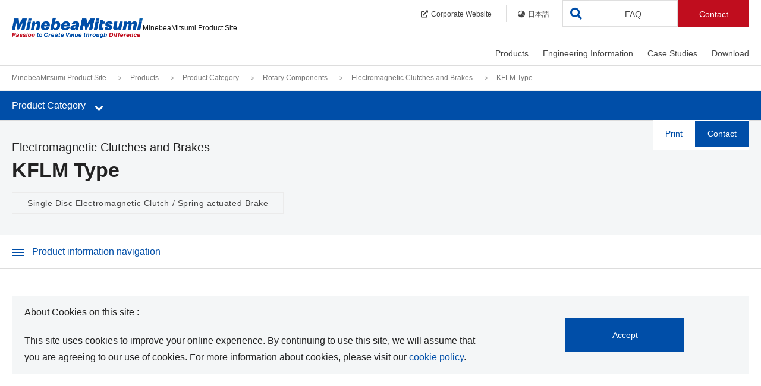

--- FILE ---
content_type: text/html
request_url: https://product.minebeamitsumi.com/en/product/category/rotary/clutch_brake/parts/KFLMType.html
body_size: 14020
content:
<!DOCTYPE html>
<html lang="en">
<head>

<!-- Google Tag Manager -->
  <script>(function(w,d,s,l,i){w[l]=w[l]||[];w[l].push({'gtm.start':
  new Date().getTime(),event:'gtm.js'});var f=d.getElementsByTagName(s)[0],
  j=d.createElement(s),dl=l!='dataLayer'?'&l='+l:'';j.async=true;j.src=
  'https://www.googletagmanager.com/gtm.js?id='+i+dl;f.parentNode.insertBefore(j,f);
  })(window,document,'script','dataLayer','GTM-P92TNM6');</script>
<!-- End Google Tag Manager -->
<meta charset="utf-8">
<meta http-equiv="X-UA-Compatible" content="IE=edge,chrome=1">
<meta http-equiv="x-dns-prefetch-control" content="on">
<meta name="viewport" content="width=device-width, initial-scale=1">
<meta name="format-detection" content="email=no,telephone=no,address=no">
<title>KFLM Type | Electromagnetic Clutches and Brakes | MinebeaMitsumi Product Site</title>
<!-- I-SEARCH_EXCEPT_TAG_START -->
<meta name="description" content="MinebeaMitsumi product site. View overviews, photos, exteriors, dimensions, materials, specs, features, and PDF catalogs of Electromagnetic Clutches and Brakes KFLM Type."/>
<meta property="og:title" content="KFLM Type | Electromagnetic Clutches and Brakes | MinebeaMitsumi Product Site"/>
<meta property="og:site_name" content="MinebeaMitsumi Product Site"/>
<meta property="og:type" content="website"/>
<meta property="og:url" content="https://product.minebeamitsumi.com/en/product/category/rotary/clutch_brake/parts/KFLMType.html"/>
<meta property="og:image" content="https://product.minebeamitsumi.com/common/assets/images/site.jpg"/>
<meta property="fb:app_id" content="id"/>
<meta property="twitter:card" content="summary"/>
<meta property="twitter:title" content="KFLM Type | Electromagnetic Clutches and Brakes | MinebeaMitsumi Product Site"/>
<meta property="twitter:description" content="MinebeaMitsumi product site. View overviews, photos, exteriors, dimensions, materials, specs, features, and PDF catalogs of Electromagnetic Clutches and Brakes KFLM Type."/>
<meta property="twitter:image:src" content="https://product.minebeamitsumi.com/common/assets/images/site.jpg"/>

<link rel="stylesheet" href="/common/css/common.css">
<link rel="stylesheet" href="/common/css/library/slick.css">
<link rel="stylesheet" href="/common/css/library/slick-theme.css">
<link rel="stylesheet" href="https://cdnjs.cloudflare.com/ajax/libs/font-awesome/5.12.1/css/all.min.css" integrity="sha256-mmgLkCYLUQbXn0B1SRqzHar6dCnv9oZFPEC1g1cwlkk=" crossorigin="anonymous" />
<script src="/common/js/library/jquery-3.4.1.min.js"></script>
<link rel="canonical" href="https://product.minebeamitsumi.com/en/product/category/rotary/clutch_brake/parts/KFLMType.html">
<link rel="alternate" hreflang="en" href="https://product.minebeamitsumi.com/en/product/category/rotary/clutch_brake/parts/KFLMType.html">
<link rel="alternate" hreflang="ja" href="https://product.minebeamitsumi.com/product/category/rotary/clutch_brake/parts/KFLMType.html">

<link rel="shortcut icon" href="/common/assets/images/common/favicon.ico?v=202512" type="image/x-icon" />
<link rel="apple-touch-icon" href="/common/assets/images/common/apple-touch-icon.png" />
<link rel="apple-touch-icon" sizes="57x57" href="/common/assets/images/common/apple-touch-icon-57x57.png" />
<link rel="apple-touch-icon" sizes="72x72" href="/common/assets/images/common/apple-touch-icon-72x72.png" />
<link rel="apple-touch-icon" sizes="76x76" href="/common/assets/images/common/apple-touch-icon-76x76.png" />
<link rel="apple-touch-icon" sizes="114x114" href="/common/assets/images/common/apple-touch-icon-114x114.png" />
<link rel="apple-touch-icon" sizes="120x120" href="/common/assets/images/common/apple-touch-icon-120x120.png" />
<link rel="apple-touch-icon" sizes="144x144" href="/common/assets/images/common/apple-touch-icon-144x144.png" />
<link rel="apple-touch-icon" sizes="152x152" href="/common/assets/images/common/apple-touch-icon-152x152.png" />
<link rel="apple-touch-icon" sizes="180x180" href="/common/assets/images/common/apple-touch-icon-180x180.png" />
<!-- I-SEARCH_EXCEPT_TAG_END -->
<link href="/common/css/product.css" rel="stylesheet">
<link rel="stylesheet" href="/common/css/detail.css">
<script src="/common/js/product_detail.js"></script>
</head>
<body>

<!-- Google Tag Manager (noscript) -->
  <noscript><iframe src="https://www.googletagmanager.com/ns.html?id=GTM-P92TNM6"
  height="0" width="0" style="display:none;visibility:hidden"></iframe></noscript>
<!-- End Google Tag Manager (noscript) -->

<!-- I-SEARCH_EXCEPT_TAG_START -->
<noscript>
  <link rel="stylesheet" href="/common/css/noscript.css">
</noscript>
<a href="#page-top" class="move-main">Move to the body of this page</a>
<header>
  <div class="header-inner">
    <div class="header-logo"><a href="/en/index.html"><img src="/common/assets/images/en_logo.png" class="fluid-image" alt="MinebeaMitsumi Product Site" loading="lazy"><span>MinebeaMitsumi Product Site</span></a>
    </div>
    <div class="js-nav-search">
      <a href="#"><i class="fas fa-search"></i></a>
    </div>
    <a href="#" class="js-nav-trriger">
      <span></span>
      <span></span>
      <span></span>
    </a>
    <nav class="nav-global">
      <ul class="nav-global-main">
        <li>
          <a href="/en/product/category/index.html" data-gtm-click="click-globalnav-products">Products</a>
          <div class="nav-megadrop js-nav-megadrop">
            <div class="nav-megadrop-inner">
              <div class="nav-megadrop-overview">
                <h2 class="nav-megadrop-categoryname"><a href="/en/product/category/index.html"><i class="fas fa-chevron-right"></i><span class="acr-underline">Products</span></a></h2>
                
                <h4 class="hdg-lv4">Model ,Part Number, Keyword Search</h4>
                <div class="box-form">
                  <form name="search_form" action="/" method="GET" onsubmit="return productsearch(this);" class="frm-search" id="search_form_product">
                    <div class="frm-group">
                      <input type="text" name="kw" class="frm-control" placeholder="Please enter the Model ,Part Number, Keyword"  autocomplete="off">
                      <input type="hidden" name="lang" value="en">
                      <input type="hidden" name="site" value="product">
                      <input type="hidden" name="cond[]" value="category">
                      <span class="frm-button"><button type="submit" class="btn btn-search">Search</button></span>
                    </div>
                  </form>
                </div>
              </div>
              <div class="nav-megadrop-detail">
                <ul class="tab js-tab">
                  <li class="tab-btn tab-opened"><a href="#category" class="js-tab-trriger">Product Category</a></li>
                  <li class="tab-btn"><a href="#industry" class="js-tab-trriger">Industry</a></li>
                </ul>
                <div id="category" class="tab-content">
                  <ul class="lst-hdg-link">
                    <li>
                      <a href="/en/product/category/index.html"><i class="fas fa-chevron-right"></i><span class="acr-underline">Product Category</span></a>
                      <ul class="lst-link wrp-grid">
                        <li class="grid-6 grid-12--sp"><a href="/en/product/category/bearing/index.html"><i class="fas fa-chevron-right"></i><span class="acr-underline">Bearings</span></a></li>
                        <li class="grid-6 grid-12--sp"><a href="/en/product/category/pmc/index.html"><i class="fas fa-chevron-right"></i><span class="acr-underline">Precision Machined Components</span></a></li>
                        <li class="grid-6 grid-12--sp"><a href="/en/product/category/rotary/index.html"><i class="fas fa-chevron-right"></i><span class="acr-underline">Rotary Components</span></a></li>
                        <li class="grid-6 grid-12--sp"><a href="/en/product/category/fanmotor/index.html"><i class="fas fa-chevron-right"></i><span class="acr-underline">Fan Motors</span></a></li>
                        <li class="grid-6 grid-12--sp"><a href="/en/product/category/actuator/index.html"><i class="fas fa-chevron-right"></i><span class="acr-underline">Actuators</span></a></li>
                        <li class="grid-6 grid-12--sp"><a href="/en/product/category/ics/index.html"><i class="fas fa-chevron-right"></i><span class="acr-underline">Semiconductors</span></a></li>
                        <li class="grid-6 grid-12--sp"><a href="/en/product/category/sensor/index.html"><i class="fas fa-chevron-right"></i><span class="acr-underline">Semiconductor Sensor</span></a></li>
                        <li class="grid-6 grid-12--sp"><a href="/en/product/category/mcd/index.html"><i class="fas fa-chevron-right"></i><span class="acr-underline">Sensing Devices</span></a></li>
                        <li class="grid-6 grid-12--sp"><a href="/en/product/category/connector/index.html"><i class="fas fa-chevron-right"></i><span class="acr-underline">Connectors</span></a></li>
                        <li class="grid-6 grid-12--sp"><a href="/en/product/category/switch/index.html"><i class="fas fa-chevron-right"></i><span class="acr-underline">Switches</span></a></li>
                        <li class="grid-6 grid-12--sp"><a href="/en/product/category/power_supplies/index.html"><i class="fas fa-chevron-right"></i><span class="acr-underline">Power Supplies</span></a></li>
                        <li class="grid-6 grid-12--sp"><a href="/en/product/category/hifreq/index.html"><i class="fas fa-chevron-right"></i><span class="acr-underline">High-Frequency Devices</span></a></li>
                        <li class="grid-6 grid-12--sp"><a href="/en/product/category/bms/index.html"><i class="fas fa-chevron-right"></i><span class="acr-underline">Battery Protection Module(BMS)</span></a></li>
                        <li class="grid-6 grid-12--sp"><a href="/en/product/category/coil/index.html"><i class="fas fa-chevron-right"></i><span class="acr-underline">Coils, Transformers</span></a></li>
                        <li class="grid-6 grid-12--sp"><a href="/en/product/category/electronic/index.html"><i class="fas fa-chevron-right"></i><span class="acr-underline">Electronic Devices and Components</span></a></li>
                        <li class="grid-6 grid-12--sp"><a href="/en/featured/saliot/index.html"><i class="fas fa-chevron-right"></i><span class="acr-underline">New LED lighting SALIOT</span></a></li>
                        <li class="grid-6 grid-12--sp"><a href="/en/featured/bed_sensor_system/index.html"><i class="fas fa-chevron-right"></i><span class="acr-underline">Bed Sensor System<br />（Care monitoring system）</span></a></li>
                        <li class="grid-6 grid-12--sp"><a href="/en/featured/smart_city_solutions/index.html"><i class="fas fa-chevron-right"></i><span class="acr-underline">Smart City Solutions</span></a></li>
                        <li class="grid-6 grid-12--sp"><a href="/en/custom/index.html"
                                data-gtm-click="_top-l_menu"><i class="fas fa-chevron-right"></i><span class="acr-underline">EMS (Contract Manufacturing)</span></a></li>
                      </ul>
                    </li>
                  </ul>
                </div>
                <div id="industry" class="tab-content">
                  <ul class="lst-hdg-link">
                    <li>
                      <a href="/en/product/industry/index.html"><i class="fas fa-chevron-right"></i><span class="acr-underline">Industry</span></a>
                      <ul class="lst-link wrp-grid">
                        <li class="grid-6 grid-12--sp"><a href="/en/product/industry/medical/index.html"><i class="fas fa-chevron-right"></i>Medical</a></li>
                        <li class="grid-6 grid-12--sp"><a href="/en/product/industry/infrastructure/index.html"><i class="fas fa-chevron-right"></i>Infrastructure / Communication (IoT/Cloud)</a></li>
                        <li class="grid-6 grid-12--sp"><a href="/en/product/industry/mobility/index.html"><i class="fas fa-chevron-right"></i>Mobility</a></li>
                        <li class="grid-6 grid-12--sp"><a href="/en/product/industry/robotics/index.html"><i class="fas fa-chevron-right"></i>Robotics</a></li>
                        <li class="grid-6 grid-12--sp"><a href="/en/product/industry/industry/index.html"><i class="fas fa-chevron-right"></i>Industry</a></li>
                        <li class="grid-6 grid-12--sp"><a href="/en/product/industry/home_appliances-housing/index.html"><i class="fas fa-chevron-right"></i>Home Appliances / Household Equipment</a></li>
                        <li class="grid-6 grid-12--sp"><a href="/en/product/industry/medical_care_healthcare/index.html"><i class="fas fa-chevron-right"></i>Nursing / Healthcare</a></li>
                        <li class="grid-6 grid-12--sp"><a href="/en/product/industry/oa_equipment/index.html"><i class="fas fa-chevron-right"></i>OA Equipment</a></li>
                      </ul>
                    </li>
                  </ul>
                </div>
                <h4 class="hdg-lv4">Related Information</h4>
                <ul class="lst-link wrp-grid">
                
                <li class="grid-4 grid-12--sp"><a href="/en/product/production_stop/index.html"><i class="fas fa-chevron-right"></i><span class="acr-underline">Discontinued products list</span></a></li>
                <li class="grid-4 grid-12--sp"><a href="/en/product/maintenance_stop/index.html"><i class="fas fa-chevron-right"></i><span class="acr-underline">Maintenance items list</span></a></li>
                <li class="grid-4 grid-12--sp"><a href="/en/news/other/new/index.html"><i class="fas fa-chevron-right"></i><span class="acr-underline">New Product</span></a></li>
                <li class="grid-4 grid-12--sp"><a href="/en/news/other/event/index.html"><i class="fas fa-chevron-right"></i><span class="acr-underline">Exhibition</span></a></li>
                </ul>
              </div>
            </div>
          </div>
        </li>
        <li>
          <a href="/en/technology/index.html" data-gtm-click="click-globalnav-engineeringInformation">Engineering Information</a>
          <div class="nav-megadrop js-nav-megadrop">
            <div class="nav-megadrop-inner">
              <div class="nav-megadrop-overview">
                <h2 class="nav-megadrop-categoryname"><a href="/en/technology/index.html"><i class="fas fa-chevron-right"></i><span class="acr-underline">Engineering Information</span></a></h2>
                
              </div>
              <div class="nav-megadrop-detail">
                <h4 class="hdg-lv4 is-visiblePc">Product Category</h4>
                <ul class="lst-link is-visibleSp pl0-sp">
                  <li><i class="fas fa-chevron-right"></i><span class="acr-underline">Product Category</span></li>
                </ul>
                <ul class="lst-link wrp-grid is-visiblePc">
                            <li class="grid-6 grid-12--sp"><a href="/en/technology/bearing/index.html"><i class="fas fa-chevron-right"></i><span class="acr-underline">Bearings</a></span></a></li>
                            <li class="grid-6 grid-12--sp"><a href="/en/technology/pmc/index.html"><i class="fas fa-chevron-right"></i><span class="acr-underline">Precision Machined Components</a></span></a></li>
                            <li class="grid-6 grid-12--sp"><a href="/en/technology/rotary/index.html"><i class="fas fa-chevron-right"></i><span class="acr-underline">Rotary Components</a></span></a></li>
                            <li class="grid-6 grid-12--sp"><a href="/en/technology/fanmotor/index.html"><i class="fas fa-chevron-right"></i><span class="acr-underline">Fan Motors</a></span></a></li>
                            <li class="grid-6 grid-12--sp"><a href="/en/technology/ic/index.html"><i class="fas fa-chevron-right"></i><span class="acr-underline">Semiconductors</a></span></a></li>
                            <li class="grid-6 grid-12--sp"><a href="/en/technology/sensor/index.html"><i class="fas fa-chevron-right"></i><span class="acr-underline">Semiconductor Sensor</a></span></a></li>
                            <li class="grid-6 grid-12--sp"><a href="/en/technology/sensing_devices/index.html"><i class="fas fa-chevron-right"></i><span class="acr-underline">Sensing Devices</a></span></a></li>
                            <li class="grid-6 grid-12--sp"><a href="/en/technology/electronic/index.html"><i class="fas fa-chevron-right"></i><span class="acr-underline">Electronic Devices and Components</a></span></a></li>
                </ul>
                <h4 class="hdg-lv4">Related Information</h4>
                <ul class="lst-link wrp-grid">
                
                <li class="grid-4 grid-12--sp"><a href="/en/faq/glossary/index.html"><i class="fas fa-chevron-right"></i><span class="acr-underline">Glossary</span></a></li>
                <li class="grid-4 grid-12--sp"><a href="/en/movie/index.html"><i class="fas fa-chevron-right"></i><span class="acr-underline">Movie</span></a></li>
                </ul>
              </div>
            </div>
          </div>
        </li>
        <li>
          <a href="/en/case/index.html" data-gtm-click="click-globalnav-casestudies">Case Studies</a>
          <div class="nav-megadrop js-nav-megadrop">
            <div class="nav-megadrop-inner">
              <div class="nav-megadrop-overview">
                <h2 class="nav-megadrop-categoryname"><a href="/en/case/index.html"><i class="fas fa-chevron-right"></i><span class="acr-underline">Case Studies</span></a></h2>
                
              </div>
              <div class="nav-megadrop-detail">
                <ul class="lst-link wrp-grid">
                  <li class="grid-6 grid-12--sp"><a href="/en/case/bearing/index.html"><i class="fas fa-chevron-right"></i><span class="acr-underline">Bearings</span></a></li>
                  <li class="grid-6 grid-12--sp"><a href="/en/case/pmc/index.html"><i class="fas fa-chevron-right"></i><span class="acr-underline">Precision Machined Components</span></a></li>
                  <li class="grid-6 grid-12--sp"><a href="/en/case/rotary/index.html"><i class="fas fa-chevron-right"></i><span class="acr-underline">Rotary Components</span></a></li>
                  <li class="grid-6 grid-12--sp"><a href="/en/case/ic/index.html"><i class="fas fa-chevron-right"></i><span class="acr-underline">Semiconductors</span></a></li>
                  <li class="grid-6 grid-12--sp"><a href="/en/case/sensing_devices/index.html"><i class="fas fa-chevron-right"></i><span class="acr-underline">Sensing Devices</span></a></li>
                </ul>
                <h4 class="hdg-lv4">Related Information</h4>
                <ul class="lst-link wrp-grid">
                
                <li class="grid-4 grid-12--sp"><a href="/en/news/other/event/index.html"><i class="fas fa-chevron-right"></i><span class="acr-underline">Exhibition</span></a></li>
                </ul>
              </div>
            </div>
          </div>
        </li>
        <li>
          <a href="/en/download/index.html" data-gtm-click="click-globalnav-download">Download</a>
          <div class="nav-megadrop js-nav-megadrop">
            <div class="nav-megadrop-inner">
              <div class="nav-megadrop-overview">
                <h2 class="nav-megadrop-categoryname"><a href="/en/download/index.html"><i class="fas fa-chevron-right"></i><span class="acr-underline">Download</span></a></h2>
                
              </div>
              <div class="nav-megadrop-detail">
                <ul class="lst-link wrp-grid">
                  <li class="grid-6 grid-12--sp"><a href="/en/download/catalog/index.html"><i class="fas fa-chevron-right"></i><span class="acr-underline">Product Catalog</span></a></li>
                  <li class="grid-6 grid-12--sp"><a href="/en/download/manual/index.html"><i class="fas fa-chevron-right"></i><span class="acr-underline">Instruction Manual</span></a></li>
                  <li class="grid-6 grid-12--sp"><a href="/en/download/specification/index.html"><i class="fas fa-chevron-right"></i><span class="acr-underline">Specification</span></a></li>
                  <li class="grid-6 grid-12--sp"><a href="/en/download/cad/index.html"><i class="fas fa-chevron-right"></i><span class="acr-underline">CAD</span></a></li>
                  <li class="grid-6 grid-12--sp"><a href="/en/download/firmware/index.html"><i class="fas fa-chevron-right"></i><span class="acr-underline">Software / Firmware</span></a></li>
                </ul>
                <h4 class="hdg-lv4">Related Information</h4>
                <ul class="lst-link wrp-grid">
                
                <li class="grid-4 grid-12--sp"><a href="/en/download/search/index.html"><i class="fas fa-chevron-right"></i><span class="acr-underline">Download Search</span></a></li>
                </ul>
              </div>
            </div>
          </div>
        </li>
        <li class="js-no-drop nav-global-btn">
          <a href="/en/faq/index.html" data-gtm-click="click-globalnav-faq">FAQ</a>
          <div class="nav-megadrop js-nav-megadrop">
            <ul>
              <li><a href="/en/faq/index.html"><i class="fas fa-chevron-right"></i><span class="acr-underline">FAQ</span></a></li>
              <li><a href="/en/faq/glossary/index.html"><i class="fas fa-chevron-right"></i><span class="acr-underline">Glossary</span></a></li>
            </ul>
          </div>
        </li>
      </ul>
      <ul class="nav-global-sub">
        <li>
          <a href="https://www.minebeamitsumi.com/english/" target="_blank" data-gtm-click="click-globalnav-corporete"><i class="fas fa-external-link-alt"></i>Corporate Website</a>
        </li>
        <li class="language-link">
          <a href="/product/category/rotary/clutch_brake/parts/KFLMType.html" data-gtm-click="click-globalnav-language"><i class="fas fa-globe-asia"></i>日本語</a>
        </li>

        <li class="nab-global-sub-btn">
<!-- 2406下村追加箇所 -->
          <a href="#" id="contactIndexLink" data-gtm-click="click-globalnav-contact">Contact</a>
        </li>
      </ul>
    </nav>
  </div>
</header>

<div class="box-search js-box-search">
  <div class="box-search-inner">
    <p class="box-search-head">Search</p>
    <div class="box-search-form">
      <form name="search_form" action="/" method="GET" onsubmit="return sitesearch(this);" id="search_form">
        <input type="hidden" name="ie" value="u">
        <input type="text" name="kw" class="box-search-input" placeholder="Please enter the  Keyword">
        <input type="hidden" name="lang" value="en">
        <input type="hidden" name="site" value="product">
        <input type="hidden" name="cond[]" value="all">
        <button type="submit" class="box-search-btn"><i class="fas fa-search"></i></button>
      </form>
    </div>
    <a href="#" class="box-search-close js-nav-search-close">
      <i class="fas fa-times"></i>
    </a>
  </div>
</div>
<!-- I-SEARCH_EXCEPT_TAG_END -->
<script>
  document.addEventListener('DOMContentLoaded', function() {
    var contactIndexLink = document.getElementById('contactIndexLink');
    
    if (contactIndexLink) {
      var pageTitle = document.title;
      var pageUrl = location.href;
  


  var contactIUrl = '/en/contact/contact.php?previous_page_url=https://product.minebeamitsumi.com/en/product/category/rotary/clutch_brake/parts/KFLMType.html&previous_page_title=KFLM Type | Electromagnetic Clutches and Brakes | MinebeaMitsumi Product Site&language=en&request_product_category=RotaryComponents&request_product_name=Clutch&real_product_category=Electromagnetic Clutches and Brakes&real_product_name=KFLM Type&InquiryCategory=Sales';



      contactIndexLink.setAttribute('href', contactIUrl);
    }
    // 要素が見つからない場合は何もしない
  });

</script>
	<main class="product product-detail">

<!-- I-SEARCH_EXCEPT_TAG_START -->
<div class="breadcrumb is-visiblePc">
  <div class="wrp-contents">
  <ul>
    <li><a href="/en/index.html">MinebeaMitsumi Product Site</a></li>
      <li><a href="/en/product/index.html">Products</a></li>
      <li><a href="/en/product/category/index.html">Product Category</a></li>
      <li><a href="/en/product/category/rotary/index.html">Rotary Components</a></li>
      <li><a href="/en/product/category/rotary/clutch_brake/index.html">Electromagnetic Clutches and Brakes</a></li>
      <li>KFLM Type</li>
</ul>
  </div>
</div>

<script type="application/ld+json">
{
  "@context": "https://schema.org",
  "@type": "BreadcrumbList",
  "itemListElement": [
  {
    "@type": "ListItem",
    "position": 1,
    "name": "MinebeaMitsumi Product Site",
    "item": "https://product.minebeamitsumi.com/en/index.html"
  },{
  "@type": "ListItem",
  "position": 2,
  "name": "Products",
  "item": "https://product.minebeamitsumi.com/en/product/index.html"
},{
  "@type": "ListItem",
  "position": 3,
  "name": "Product Category",
  "item": "https://product.minebeamitsumi.com/en/product/category/index.html"
},{
  "@type": "ListItem",
  "position": 4,
  "name": "Rotary Components",
  "item": "https://product.minebeamitsumi.com/en/product/category/rotary/index.html"
},{
  "@type": "ListItem",
  "position": 5,
  "name": "Electromagnetic Clutches and Brakes",
  "item": "https://product.minebeamitsumi.com/en/product/category/rotary/clutch_brake/index.html"
},{
  "@type": "ListItem",
  "position": 6,
  "name": "KFLM Type",
  "item": "https://product.minebeamitsumi.com/en/product/category/rotary/clutch_brake/parts/KFLMType.html"
}
  ]
}
</script>
<!-- I-SEARCH_EXCEPT_TAG_END -->

    <!-- I-SEARCH_EXCEPT_TAG_START -->
    <nav class="nav-local">
      <div class="nav-local-inner">
        <a class="nav-local-trriger js-nav-local-trriger"><span class="nav-local-trriger-title">Product Category</span>
        <div class="nav-local-trriger-icon">
          <span class="btn-line"></span>
        </div></a>
      </div>
      <div class="nav-local-menu">
        <div class="nav-local-menu-lv1">
          <ul class="nav-local-menu-list">
            <li>
              <a href="/en/product/category/index.html">Product Category</a>
            </li>
            <li>
              <a href="#nav-lv2-01">Bearings</a>
            </li>
            <li>
              <a href="#nav-lv2-02">Precision Machined Components</a>
            </li>
            <li>
              <a href="#nav-lv2-03">Rotary Components</a>
            </li>
            <li>
              <a href="#nav-lv2-04">Fan Motors</a>
            </li>
            <li>
              <a href="#nav-lv2-05">Actuators</a>
            </li>
            <li>
              <a href="#nav-lv2-06">Semiconductors</a>
            </li>
            <li>
              <a href="#nav-lv2-07">Semiconductor Sensor</a>
            </li>
            <li>
              <a href="#nav-lv2-08">Sensing Devices</a>
            </li>
            <li>
              <a href="#nav-lv2-09">Connectors</a>
            </li>
            <li>
              <a href="#nav-lv2-10">Switches</a>
            </li>
            <li>
              <a href="#nav-lv2-11">Power Supplies</a>
            </li>
            <li>
              <a href="#nav-lv2-12">High-Frequency Devices</a>
            </li>
            <li>
              <a href="#nav-lv2-13">Battery Protection Module(BMS)</a>
            </li>
            <li>
              <a href="#nav-lv2-14">Coils, Transformers</a>
            </li>
            <li>
              <a href="#nav-lv2-15">Electronic Devices and Components</a>
            </li>
          </ul>
        </div><!--【2階層目処理】-->
        <div id="nav-lv2-01" class="nav-local-menu-lv2">
          <ul class="nav-local-menu-list">
            <li>
              <a href="/en/product/category/bearing/index.html">Bearings</a>
            </li>
            <li>
              <a href="#nav-lv3-01-01">Miniature &amp; small ball bearings</a>
            </li>
            <li>
              <a href="#nav-lv3-01-02">Rod End Bearings</a>
            </li>
            <li>
              <a href="/en/product/category/bearing/spherical/index.html">Spherical bearings</a>
            </li>
            <li>
              <a href="/en/product/category/bearing/bushings/index.html">Bushings</a>
            </li>
            <li>
              <a href="#nav-lv3-01-05">High-rigidity Roller Bearings</a>
            </li>
            <li>
              <a href="/en/product/category/bearing/x-ray/index.html">X-ray Tube Bearings</a>
            </li>
          </ul>
        </div><!--【2階層目処理】-->
        <div id="nav-lv2-02" class="nav-local-menu-lv2">
          <ul class="nav-local-menu-list">
            <li>
              <a href="/en/product/category/pmc/index.html">Precision Machined Components</a>
            </li>
            <li>
              <a href="/en/product/category/pmc/pmc/index.html">Precision mechanical components</a>
            </li>
            <li>
              <a href="/en/product/category/pmc/fastener/index.html">Fastener</a>
            </li>
            <li>
              <a href="/en/product/category/pmc/wavynozzle/index.html">Wavy Nozzle</a>
            </li>
            <li>
              <a href="#nav-lv3-02-04">Ball Screws / Ball Ways</a>
            </li>
          </ul>
        </div><!--【2階層目処理】-->
        <div id="nav-lv2-03" class="nav-local-menu-lv2">
          <ul class="nav-local-menu-list">
            <li>
              <a href="/en/product/category/rotary/index.html">Rotary Components</a>
            </li>
            <li>
              <a href="#nav-lv3-03-01">Stepping motors</a>
            </li>
            <li>
              <a href="#nav-lv3-03-02">Brush motors</a>
            </li>
            <li>
              <a href="#nav-lv3-03-03">Brushless motors</a>
            </li>
            <li>
              <a href="/en/product/category/rotary/resolver/index.html">Resolvers</a>
            </li>
            <li>
              <a href="/en/product/category/rotary/fdb/index.html">FDB Motor</a>
            </li>
            <li>
              <a href="/en/product/category/rotary/clutch_brake/index.html">Electromagnetic Clutches and Brakes</a>
            </li>
          </ul>
        </div><!--【2階層目処理】-->
        <div id="nav-lv2-04" class="nav-local-menu-lv2">
          <ul class="nav-local-menu-list">
            <li>
              <a href="/en/product/category/fanmotor/index.html">Fan Motors</a>
            </li>
            <li>
              <a href="#nav-lv3-04-02">AC fan motors</a>
            </li>
            <li>
              <a href="#nav-lv3-04-03">DC fan motors</a>
            </li>
            <li>
              <a href="/en/product/category/fanmotor/dcblower/index.html">DC blower fan motors</a>
            </li>
            <li>
              <a href="#nav-lv3-04-05">High Power DC Fan motor</a>
            </li>
            <li>
              <a href="/en/product/category/fanmotor/highpressure_blower/index.html">High-pressure blowers</a>
            </li>
          </ul>
        </div><!--【2階層目処理】-->
        <div id="nav-lv2-05" class="nav-local-menu-lv2">
          <ul class="nav-local-menu-list">
            <li>
              <a href="/en/product/category/actuator/index.html">Actuators</a>
            </li>
            <li>
              <a href="#nav-lv3-05-01">Resonant devices</a>
            </li>
            <li>
              <a href="/en/product/category/actuator/opencloseunit/index.html">Open - Close Unit for Shower Toilet lid & sheet</a>
            </li>
          </ul>
        </div><!--【2階層目処理】-->
        <div id="nav-lv2-06" class="nav-local-menu-lv2">
          <ul class="nav-local-menu-list">
            <li>
              <a href="/en/product/category/ics/index.html">Semiconductors</a>
            </li>
            <li>
              <a href="#nav-lv3-06-01">Lithium-Ion Battery Ics</a>
            </li>
            <li>
              <a href="#nav-lv3-06-02">Power Supply IC</a>
            </li>
            <li>
              <a href="#nav-lv3-06-03">Motor IC</a>
            </li>
            <li>
              <a href="#nav-lv3-06-04">Analog-to-digital convertor / Analog Front End IC</a>
            </li>
            <li>
              <a href="/en/product/category/ics/hbs/index.html">Transceivers IC</a>
            </li>
            <li>
              <a href="#nav-lv3-06-06">Power Semiconductor</a>
            </li>
            <li>
              <a href="#nav-lv3-06-07">Amplifier IC</a>
            </li>
          </ul>
        </div><!--【2階層目処理】-->
        <div id="nav-lv2-07" class="nav-local-menu-lv2">
          <ul class="nav-local-menu-list">
            <li>
              <a href="/en/product/category/sensor/index.html">Semiconductor Sensor</a>
            </li>
            <li>
              <a href="#nav-lv3-07-01">Pressure Sensor</a>
            </li>
            <li>
              <a href="/en/product/category/sensor/6-axis_force_torque/index.html">6-axis force torque sensor</a>
            </li>
            <li>
              <a href="#nav-lv3-07-04">Flow Sensor</a>
            </li>
            <li>
              <a href="/en/product/category/sensor/airflow-sensor/index.html">Breeze Sensor</a>
            </li>
            <li>
              <a href="/en/product/category/sensor/infrared-sensor/index.html">IR Sensor</a>
            </li>
            <li>
              <a href="/en/product/category/sensor/temperature_switch/index.html">Temperature Switch IC</a>
            </li>
            <li>
              <a href="/en/product/category/sensor/analog_temperature_sensor/index.html">Analog Temperature sensor IC</a>
            </li>
            <li>
              <a href="/en/product/category/sensor/digital_temperature_sensor/index.html">Digital Temperature sensor IC</a>
            </li>
            <li>
              <a href="#nav-lv3-07-10">Current sensor IC</a>
            </li>
            <li>
              <a href="/en/product/category/sensor/flame_detection/index.html">Flame Detection Amplifer</a>
            </li>
          </ul>
        </div><!--【2階層目処理】-->
        <div id="nav-lv2-08" class="nav-local-menu-lv2">
          <ul class="nav-local-menu-list">
            <li>
              <a href="/en/product/category/mcd/index.html">Sensing Devices</a>
            </li>
            <li>
              <a href="#nav-lv3-08-01">Strain gage</a>
            </li>
            <li>
              <a href="#nav-lv3-08-02">Load cell</a>
            </li>
            <li>
              <a href="#nav-lv3-08-03">Pressure Sensor</a>
            </li>
            <li>
              <a href="#nav-lv3-08-04">Torque Transducer</a>
            </li>
            <li>
              <a href="#nav-lv3-08-05">Digital Indicator/Transmitters</a>
            </li>
            <li>
              <a href="/en/product/category/mcd/s-amp/index.html">Strain Amplifier</a>
            </li>
            <li>
              <a href="#nav-lv3-08-07">Industrial Scales</a>
            </li>
            <li>
              <a href="/en/product/category/mcd/system_b/index.html">Special Weighing Applications</a>
            </li>
            <li>
              <a href="#nav-lv3-08-09">Integrated mold sensing system</a>
            </li>
            <li>
              <a href="/en/product/category/mcd/tie_bar/index.html">Tie bar measurement system</a>
            </li>
            <li>
              <a href="/en/product/category/mcd/test_m/index.html">Tensile and Compression Testing Machine</a>
            </li>
            <li>
              <a href="#nav-lv3-08-12">Metal detector</a>
            </li>
            <li>
              <a href="/en/product/category/mcd/x-ray_inspection/index.html">X-ray inspection system</a>
            </li>
            <li>
              <a href="/en/product/category/mcd/checkweighers/index.html">Checkweigher</a>
            </li>
            <li>
              <a href="/en/product/category/mcd/custom/index.html">Custom Sensors</a>
            </li>
          </ul>
        </div><!--【2階層目処理】-->
        <div id="nav-lv2-09" class="nav-local-menu-lv2">
          <ul class="nav-local-menu-list">
            <li>
              <a href="/en/product/category/connector/index.html">Connectors</a>
            </li>
            <li>
              <a href="#nav-lv3-09-01">Waterproof Connectors</a>
            </li>
            <li>
              <a href="#nav-lv3-09-02">Coaxial Connectors</a>
            </li>
            <li>
              <a href="/en/product/category/connector/terminal/index.html">Terminals</a>
            </li>
            <li>
              <a href="#nav-lv3-09-04">I/O Connectors</a>
            </li>
            <li>
              <a href="#nav-lv3-09-05">Board to Cable Connectors</a>
            </li>
            <li>
              <a href="#nav-lv3-09-06">Relay Connectors</a>
            </li>
            <li>
              <a href="#nav-lv3-09-07">Board to Board Connectors</a>
            </li>
            <li>
              <a href="#nav-lv3-09-08">Memory Card Connectors</a>
            </li>
            <li>
              <a href="#nav-lv3-09-09">Fiber Optic Connectors</a>
            </li>
          </ul>
        </div><!--【2階層目処理】-->
        <div id="nav-lv2-10" class="nav-local-menu-lv2">
          <ul class="nav-local-menu-list">
            <li>
              <a href="/en/product/category/switch/index.html">Switches</a>
            </li>
            <li>
              <a href="/en/product/category/switch/tactile/index.html">Tactile Switches</a>
            </li>
            <li>
              <a href="/en/product/category/switch/slide/index.html">Slide Switches</a>
            </li>
            <li>
              <a href="/en/product/category/switch/sheet/index.html">Switch Sheet</a>
            </li>
          </ul>
        </div><!--【2階層目処理】-->
        <div id="nav-lv2-11" class="nav-local-menu-lv2">
          <ul class="nav-local-menu-list">
            <li>
              <a href="/en/product/category/power_supplies/index.html">Power Supplies</a>
            </li>
            <li>
              <a href="/en/product/category/power_supplies/chargers/index.html">Charger</a>
            </li>
            <li>
              <a href="/en/product/category/power_supplies/internal_power/index.html">Built-in Power Supplies</a>
            </li>
          </ul>
        </div><!--【2階層目処理】-->
        <div id="nav-lv2-12" class="nav-local-menu-lv2">
          <ul class="nav-local-menu-list">
            <li>
              <a href="/en/product/category/hifreq/index.html">High-Frequency Devices</a>
            </li>
            <li>
              <a href="#nav-lv3-12-01">Antenna</a>
            </li>
            <li>
              <a href="#nav-lv3-12-02">Automotive Devices</a>
            </li>
          </ul>
        </div><!--【2階層目処理】-->
        <div id="nav-lv2-13" class="nav-local-menu-lv2">
          <ul class="nav-local-menu-list">
            <li>
              <a href="/en/product/category/bms/index.html">Battery Protection Module(BMS)</a>
            </li>
          </ul>
        </div><!--【2階層目処理】-->
        <div id="nav-lv2-14" class="nav-local-menu-lv2">
          <ul class="nav-local-menu-list">
            <li>
              <a href="/en/product/category/coil/index.html">Coils, Transformers</a>
            </li>
            <li>
              <a href="#nav-lv3-14-01">Adjustable Coil</a>
            </li>
            <li>
              <a href="#nav-lv3-14-02">Transformer for Ultra Sonic Sensor</a>
            </li>
            <li>
              <a href="#nav-lv3-14-03">Power inductors</a>
            </li>
            <li>
              <a href="#nav-lv3-14-04">Transformers</a>
            </li>
          </ul>
        </div><!--【2階層目処理】-->
        <div id="nav-lv2-15" class="nav-local-menu-lv2">
          <ul class="nav-local-menu-list">
            <li>
              <a href="/en/product/category/electronic/index.html">Electronic Devices and Components</a>
            </li>
            <li>
              <a href="/en/product/category/electronic/lcdlightingdevice/index.html">Backlight Unit for LCD</a>
            </li>
          </ul>
        </div><!--【2階層目処理】-->
        <div id="nav-lv2-16" class="nav-local-menu-lv2">
          <ul class="nav-local-menu-list">
            <li>
              <a href="/en/product/category/smart_city_solutions/index.html">Smart City Solutions</a>
            </li>
          </ul>
        </div><!--【3階層目処理】-->
                <div id="nav-lv3-01-01" class="nav-local-menu-lv3">
                  <ul class="nav-local-menu-list">
                    <li>
                      <a href="/en/product/category/bearing/miniature_small/index.html">Miniature &amp; small ball bearings</a>
                    </li>
                          <li>
                            <a href="/en/product/category/bearing/miniature_small/Deepgrooveballbearings.html">Deep groove ball bearings</a>
                          </li>
                          <li>
                            <a href="/en/product/category/bearing/miniature_small/Thrustballbearingswithracewaygrooves.html">Thrust ball bearings</a>
                          </li>
                  </ul>
                </div><!--【3階層目処理】-->
                <div id="nav-lv3-01-02" class="nav-local-menu-lv3">
                  <ul class="nav-local-menu-list">
                    <li>
                      <a href="/en/product/category/bearing/rodend/index.html">Rod End Bearings</a>
                    </li>
                          <li>
                            <a href="/en/product/category/bearing/rodend/standard/index.html">Standard Rod End Bearings</a>
                          </li>
                          <li>
                            <a href="/en/product/category/bearing/rodend/roller/index.html">Roller Rod End Bearings</a>
                          </li>
                          <li>
                            <a href="/en/product/category/bearing/rodend/ballrodend/index.html">Ball bearing rod end</a>
                          </li>
                  </ul>
                </div><!--【3階層目処理】-->
                <div id="nav-lv3-01-05" class="nav-local-menu-lv3">
                  <ul class="nav-local-menu-list">
                    <li>
                      <a href="/en/product/category/bearing/rollerbearing/index.html">High-rigidity Roller Bearings</a>
                    </li>
                          <li>
                            <a href="/en/product/category/bearing/rollerbearing/axial-radial/index.html">Axial-Radial Bearings</a>
                          </li>
                  </ul>
                </div><!--【3階層目処理】-->
                <div id="nav-lv3-02-04" class="nav-local-menu-lv3">
                  <ul class="nav-local-menu-list">
                    <li>
                      <a href="/en/product/category/pmc/ballscrew_ballway/index.html">Ball Screws / Ball Ways</a>
                    </li>
                          <li>
                            <a href="/en/product/category/pmc/ballscrew_ballway/long_large/index.html">Long / Large Diameter Ball Screws</a>
                          </li>
                          <li>
                            <a href="/en/product/category/pmc/ballscrew_ballway/heavy/index.html">Ball Screws for Heavy Load</a>
                          </li>
                          <li>
                            <a href="/en/product/category/pmc/ballscrew_ballway/rolled/index.html">Rolled Ball Screws</a>
                          </li>
                  </ul>
                </div><!--【3階層目処理】-->
                <div id="nav-lv3-03-01" class="nav-local-menu-lv3">
                  <ul class="nav-local-menu-list">
                    <li>
                      <a href="/en/product/category/rotary/steppingmotor/index.html">Stepping motors</a>
                    </li>
                          <li>
                            <a href="/en/product/category/rotary/steppingmotor/hybrid/index.html">Hybrid stepping motors</a>
                          </li>
                          <li>
                            <a href="/en/product/category/rotary/steppingmotor/pm/index.html">PM stepping motors</a>
                          </li>
                          <li>
                            <a href="/en/product/category/rotary/steppingmotor/gripper/index.html">Gripper</a>
                          </li>
                          <li>
                            <a href="/en/product/category/rotary/steppingmotor/hbdriver/index.html">Hybrid stepping motor driver</a>
                          </li>
                  </ul>
                </div><!--【3階層目処理】-->
                <div id="nav-lv3-03-02" class="nav-local-menu-lv3">
                  <ul class="nav-local-menu-list">
                    <li>
                      <a href="/en/product/category/rotary/brushmotor/index.html">Brush motors</a>
                    </li>
                          <li>
                            <a href="/en/product/category/rotary/brushmotor/dc/index.html">DC Brush motors</a>
                          </li>
                          <li>
                            <a href="/en/product/category/rotary/brushmotor/aircraft/index.html">DC Brush motor for Aircraft-use</a>
                          </li>
                          <li>
                            <a href="/en/product/category/rotary/brushmotor/microair/index.html">Micro Air Pump</a>
                          </li>
                  </ul>
                </div><!--【3階層目処理】-->
                <div id="nav-lv3-03-03" class="nav-local-menu-lv3">
                  <ul class="nav-local-menu-list">
                    <li>
                      <a href="/en/product/category/rotary/brushless/index.html">Brushless motors</a>
                    </li>
                          <li>
                            <a href="/en/product/category/rotary/brushless/smallbrushless/index.html">Small brushless motors</a>
                          </li>
                          <li>
                            <a href="/en/product/category/rotary/brushless/powerbrushless/index.html">Power brushless motors</a>
                          </li>
                          <li>
                            <a href="/en/product/category/rotary/brushless/polygonmirror/index.html">Polygon mirror scanner motors</a>
                          </li>
                          <li>
                            <a href="/en/product/category/rotary/brushless/innerbrushless/index.html">Brushless inner rotor motors</a>
                          </li>
                  </ul>
                </div><!--【3階層目処理】-->
                <div id="nav-lv3-04-02" class="nav-local-menu-lv3">
                  <ul class="nav-local-menu-list">
                    <li>
                      <a href="/en/product/category/fanmotor/ac/index.html">AC fan motors</a>
                    </li>
                          <li>
                            <a href="/en/product/category/fanmotor/ac/ACfanmotors.html">AC fan motors</a>
                          </li>
                          <li>
                            <a href="/en/product/category/fanmotor/ac/ACfanmotorsforindustrialuse.html">AC fan motors for industrial use</a>
                          </li>
                  </ul>
                </div><!--【3階層目処理】-->
                <div id="nav-lv3-04-03" class="nav-local-menu-lv3">
                  <ul class="nav-local-menu-list">
                    <li>
                      <a href="/en/product/category/fanmotor/dc/index.html">DC fan motors</a>
                    </li>
                          <li>
                            <a href="/en/product/category/fanmotor/dc/Generalpurpose.html">General purpose</a>
                          </li>
                          <li>
                            <a href="/en/product/category/fanmotor/dc/Industrial.html">Industrial</a>
                          </li>
                          <li>
                            <a href="/en/product/category/fanmotor/dc/ServerTelecom.html">Server(Telecom)</a>
                          </li>
                          <li>
                            <a href="/en/product/category/fanmotor/dc/Refrigerator.html">Refrigerator</a>
                          </li>
                  </ul>
                </div><!--【3階層目処理】-->
                <div id="nav-lv3-04-05" class="nav-local-menu-lv3">
                  <ul class="nav-local-menu-list">
                    <li>
                      <a href="/en/product/category/fanmotor/highpower_dc/index.html">High Power DC Fan motor</a>
                    </li>
                          <li>
                            <a href="/en/product/category/fanmotor/highpower_dc/HighPowerDCAxialFanmotor.html">High Power DC Axial Fan motor</a>
                          </li>
                          <li>
                            <a href="/en/product/category/fanmotor/highpower_dc/HighPowerDCMotorizedImpeller.html">High Power DC Motorized Impeller</a>
                          </li>
                  </ul>
                </div><!--【3階層目処理】-->
                <div id="nav-lv3-05-01" class="nav-local-menu-lv3">
                  <ul class="nav-local-menu-list">
                    <li>
                      <a href="/en/product/category/actuator/resonant/index.html">Resonant devices</a>
                    </li>
                          <li>
                            <a href="/en/product/category/actuator/resonant/LRA.html">LRA</a>
                          </li>
                          <li>
                            <a href="/en/product/category/actuator/resonant/DDA.html">DDA</a>
                          </li>
                  </ul>
                </div><!--【3階層目処理】-->
                <div id="nav-lv3-06-01" class="nav-local-menu-lv3">
                  <ul class="nav-local-menu-list">
                    <li>
                      <a href="/en/product/category/ics/battery/index.html">Lithium-Ion Battery Ics</a>
                    </li>
                          <li>
                            <a href="/en/product/category/ics/battery/protection/index.html">Protection for Lithium-Ion Batteries</a>
                          </li>
                          <li>
                            <a href="/en/product/category/ics/battery/monitor/index.html">For lithium ion battery voltage monitoring</a>
                          </li>
                          <li>
                            <a href="/en/product/category/ics/battery/fuel_gauge/index.html">Fuel Gauge IC for Li-ion Battery</a>
                          </li>
                          <li>
                            <a href="/en/product/category/ics/battery/charge_control/index.html">Lithium-Ion Battery Charge Control IC</a>
                          </li>
                  </ul>
                </div><!--【3階層目処理】-->
                <div id="nav-lv3-06-02" class="nav-local-menu-lv3">
                  <ul class="nav-local-menu-list">
                    <li>
                      <a href="/en/product/category/ics/regulate/index.html">Power Supply IC</a>
                    </li>
                          <li>
                            <a href="/en/product/category/ics/regulate/ldo/index.html">Linear regulator (LDO)</a>
                          </li>
                          <li>
                            <a href="/en/product/category/ics/regulate/shunt/index.html">Shunt Regulator</a>
                          </li>
                          <li>
                            <a href="/en/product/category/ics/regulate/dc-dc_converter/index.html">DC-DC Converter</a>
                          </li>
                          <li>
                            <a href="/en/product/category/ics/regulate/ac_detection/index.html">AC input detection IC</a>
                          </li>
                          <li>
                            <a href="/en/product/category/ics/regulate/ac-dc_converter/index.html">AC-DC Converters</a>
                          </li>
                          <li>
                            <a href="/en/product/category/ics/regulate/led/index.html">LED Lighting ICs</a>
                          </li>
                          <li>
                            <a href="/en/product/category/ics/regulate/reset/index.html">Reset ICs</a>
                          </li>
                          <li>
                            <a href="/en/product/category/ics/regulate/DischargeIC/index.html">Discharge IC</a>
                          </li>
                          <li>
                            <a href="/en/product/category/ics/regulate/load-switch-ic/index.html">Load Switch IC</a>
                          </li>
                          <li>
                            <a href="/en/product/category/ics/regulate/control-ic-for-power-supply-backup/index.html">Control IC for Power supply backup</a>
                          </li>
                  </ul>
                </div><!--【3階層目処理】-->
                <div id="nav-lv3-06-03" class="nav-local-menu-lv3">
                  <ul class="nav-local-menu-list">
                    <li>
                      <a href="/en/product/category/ics/motor/index.html">Motor IC</a>
                    </li>
                          <li>
                            <a href="/en/product/category/ics/motor/fan_motor/index.html">FAN Motor Driver IC</a>
                          </li>
                  </ul>
                </div><!--【3階層目処理】-->
                <div id="nav-lv3-06-04" class="nav-local-menu-lv3">
                  <ul class="nav-local-menu-list">
                    <li>
                      <a href="/en/product/category/ics/converter_ic/index.html">Analog-to-digital convertor / Analog Front End IC</a>
                    </li>
                          <li>
                            <a href="/en/product/category/ics/converter_ic/analog_frontend_ic/index.html">Analog Front End IC</a>
                          </li>
                          <li>
                            <a href="/en/product/category/ics/converter_ic/analog_digital_ic/index.html">Analog to Digital Converter IC</a>
                          </li>
                  </ul>
                </div><!--【3階層目処理】-->
                <div id="nav-lv3-06-06" class="nav-local-menu-lv3">
                  <ul class="nav-local-menu-list">
                    <li>
                      <a href="/en/product/category/ics/power_semiconductor/index.html">Power Semiconductor</a>
                    </li>
                          <li>
                            <a href="/en/product/category/ics/power_semiconductor/igbt/index.html">IGBT (Insulated Gate Bipolar Transistor)</a>
                          </li>
                          <li>
                            <a href="/en/product/category/ics/power_semiconductor/frd/index.html">FRD (Fast Recovery Diode)</a>
                          </li>
                  </ul>
                </div><!--【3階層目処理】-->
                <div id="nav-lv3-06-07" class="nav-local-menu-lv3">
                  <ul class="nav-local-menu-list">
                    <li>
                      <a href="/en/product/category/ics/amplifier/index.html">Amplifier IC</a>
                    </li>
                          <li>
                            <a href="/en/product/category/ics/amplifier/operational_amplifier/index.html">Operational amplifier IC</a>
                          </li>
                  </ul>
                </div><!--【3階層目処理】-->
                <div id="nav-lv3-07-01" class="nav-local-menu-lv3">
                  <ul class="nav-local-menu-list">
                    <li>
                      <a href="/en/product/category/sensor/pressure/index.html">Pressure Sensor</a>
                    </li>
                          <li>
                            <a href="/en/product/category/sensor/pressure/GagePressureSensor.html">Gage Pressure Sensor</a>
                          </li>
                          <li>
                            <a href="/en/product/category/sensor/pressure/DifferentialPressureSensor.html">Differential Pressure Sensor</a>
                          </li>
                  </ul>
                </div><!--【3階層目処理】-->
                <div id="nav-lv3-07-04" class="nav-local-menu-lv3">
                  <ul class="nav-local-menu-list">
                    <li>
                      <a href="/en/product/category/sensor/flow_Sensor/index.html">Flow Sensor</a>
                    </li>
                          <li>
                            <a href="/en/product/category/sensor/flow_Sensor/FlowrateSensor.html">Flow rate Sensor</a>
                          </li>
                          <li>
                            <a href="/en/product/category/sensor/flow_Sensor/DifferentialPressureSensor.html">Differential Pressure Sensor</a>
                          </li>
                          <li>
                            <a href="/en/product/category/sensor/flow_Sensor/AirvelocitySensor.html">Air velocity Sensor</a>
                          </li>
                  </ul>
                </div><!--【3階層目処理】-->
                <div id="nav-lv3-07-10" class="nav-local-menu-lv3">
                  <ul class="nav-local-menu-list">
                    <li>
                      <a href="/en/product/category/sensor/electric_current/index.html">Current sensor IC</a>
                    </li>
                          <li>
                            <a href="/en/product/category/sensor/electric_current/OperationalAmplifier.html">Operational amplifier with a built-in spiral inductor</a>
                          </li>
                  </ul>
                </div><!--【3階層目処理】-->
                <div id="nav-lv3-08-01" class="nav-local-menu-lv3">
                  <ul class="nav-local-menu-list">
                    <li>
                      <a href="/en/product/category/mcd/strain_gage/index.html">Strain gage</a>
                    </li>
                          <li>
                            <a href="/en/product/category/mcd/strain_gage/Straingagesfortransducers.html">Strain gages for transducers</a>
                          </li>
                          <li>
                            <a href="/en/product/category/mcd/strain_gage/Straingagesformeasurement.html">Strain gages for measurement</a>
                          </li>
                  </ul>
                </div><!--【3階層目処理】-->
                <div id="nav-lv3-08-02" class="nav-local-menu-lv3">
                  <ul class="nav-local-menu-list">
                    <li>
                      <a href="/en/product/category/mcd/loadcell/index.html">Load cell</a>
                    </li>
                          <li>
                            <a href="/en/product/category/mcd/loadcell/compression/index.html">Compression type for industrial weighing systems</a>
                          </li>
                          <li>
                            <a href="/en/product/category/mcd/loadcell/tension/index.html">Tension type for industrial weighing systems</a>
                          </li>
                          <li>
                            <a href="/en/product/category/mcd/loadcell/singlepoint/index.html">For commercial scale</a>
                          </li>
                          <li>
                            <a href="/en/product/category/mcd/loadcell/special/index.html">For special application</a>
                          </li>
                          <li>
                            <a href="/en/product/category/mcd/loadcell/hygienic_weighing/index.html">Hygienic Weighing Module</a>
                          </li>
                          <li>
                            <a href="/en/product/category/mcd/loadcell/compression_hygienic_loadcell/index.html">Compression Type Ulyra-High Accuracy Hygienic Stainless Steel Load cell</a>
                          </li>
                          <li>
                            <a href="/en/product/category/mcd/loadcell/compression_stainless_loadcell/index.html">Compression Type Stainless Steel Load Cell</a>
                          </li>
                          <li>
                            <a href="/en/product/category/mcd/loadcell/tension_stainless_loadcell/index.html">Tension Type Ultra-High Accuracy Stainless Steel Load cell</a>
                          </li>
                          <li>
                            <a href="/en/product/category/mcd/loadcell/beam_stainless_loadcell/index.html">Beam Type Stainless Steel Load Cell</a>
                          </li>
                          <li>
                            <a href="/en/product/category/mcd/loadcell/process_loadcell/index.html">Process Digital Load Cell</a>
                          </li>
                          <li>
                            <a href="/en/product/category/mcd/loadcell/forcesensor/index.html">Force Sensor</a>
                          </li>
                          <li>
                            <a href="/en/product/category/mcd/loadcell/kanagu/index.html">Mounting attachment</a>
                          </li>
                          <li>
                            <a href="/en/product/category/mcd/loadcell/lc_accry/index.html">Accessory for load cell</a>
                          </li>
                          <li>
                            <a href="/en/product/category/mcd/loadcell/loadcell_app/index.html">Load cell Applications</a>
                          </li>
                  </ul>
                </div><!--【3階層目処理】-->
                <div id="nav-lv3-08-03" class="nav-local-menu-lv3">
                  <ul class="nav-local-menu-list">
                    <li>
                      <a href="/en/product/category/mcd/press/index.html">Pressure Sensor</a>
                    </li>
                          <li>
                            <a href="/en/product/category/mcd/press/SOStypepressuretransmitter.html">SOS type pressure transmitter</a>
                          </li>
                          <li>
                            <a href="/en/product/category/mcd/press/SOStypepressuretransducer.html">SOS type pressure transducer</a>
                          </li>
                          <li>
                            <a href="/en/product/category/mcd/press/StrainGagetypepressuretransducer.html">Strain Gage type pressure transducer</a>
                          </li>
                  </ul>
                </div><!--【3階層目処理】-->
                <div id="nav-lv3-08-04" class="nav-local-menu-lv3">
                  <ul class="nav-local-menu-list">
                    <li>
                      <a href="/en/product/category/mcd/xducr/index.html">Torque Transducer</a>
                    </li>
                          <li>
                            <a href="/en/product/category/mcd/xducr/shaft/index.html">Shaft type torque transducer</a>
                          </li>
                          <li>
                            <a href="/en/product/category/mcd/xducr/flange/index.html">Flange type torque transducer</a>
                          </li>
                  </ul>
                </div><!--【3階層目処理】-->
                <div id="nav-lv3-08-05" class="nav-local-menu-lv3">
                  <ul class="nav-local-menu-list">
                    <li>
                      <a href="/en/product/category/mcd/instrumentation/index.html">Digital Indicator/Transmitters</a>
                    </li>
                          <li>
                            <a href="/en/product/category/mcd/instrumentation/i-amp/index.html">Digital Indicator</a>
                          </li>
                          <li>
                            <a href="/en/product/category/mcd/instrumentation/xmittr/index.html">Transmitters</a>
                          </li>
                  </ul>
                </div><!--【3階層目処理】-->
                <div id="nav-lv3-08-07" class="nav-local-menu-lv3">
                  <ul class="nav-local-menu-list">
                    <li>
                      <a href="/en/product/category/mcd/intec/index.html">Industrial Scales</a>
                    </li>
                          <li>
                            <a href="/en/product/category/mcd/intec/if/index.html">Flat-bed Scales IF Series</a>
                          </li>
                          <li>
                            <a href="/en/product/category/mcd/intec/combics/index.html">Fully Stainless Platform Scales Combics Series</a>
                          </li>
                          <li>
                            <a href="/en/product/category/mcd/intec/is/index.html">Electromagnetic Platform Scales IS Series</a>
                          </li>
                          <li>
                            <a href="/en/product/category/mcd/intec/signum_platform_scale/index.html">Signum Series Compact Platform Scale</a>
                          </li>
                          <li>
                            <a href="/en/product/category/mcd/intec/signum_supreme/index.html">Signum Series Supreme Type</a>
                          </li>
                          <li>
                            <a href="/en/product/category/mcd/intec/signum_supreme_stainless/index.html">Signum Series Supreme Stainless Steel Type</a>
                          </li>
                          <li>
                            <a href="/en/product/category/mcd/intec/signum-ex/index.html">Signum-Ex Series </a>
                          </li>
                          <li>
                            <a href="/en/product/category/mcd/intec/platform_scales/index.html">Industrial Scale Applications</a>
                          </li>
                  </ul>
                </div><!--【3階層目処理】-->
                <div id="nav-lv3-08-09" class="nav-local-menu-lv3">
                  <ul class="nav-local-menu-list">
                    <li>
                      <a href="/en/product/category/mcd/mold_press/index.html">Integrated mold sensing system</a>
                    </li>
                          <li>
                            <a href="/en/product/category/mcd/mold_press/Integratedmoldsensingsystem.html">Integrated mold sensing system</a>
                          </li>
                          <li>
                            <a href="/en/product/category/mcd/mold_press/Moldcavitypressuremeasurementsystem.html">Mold cavity pressure measurement system</a>
                          </li>
                  </ul>
                </div><!--【3階層目処理】-->
                <div id="nav-lv3-08-12" class="nav-local-menu-lv3">
                  <ul class="nav-local-menu-list">
                    <li>
                      <a href="/en/product/category/mcd/metal_detectors/index.html">Metal detector</a>
                    </li>
                          <li>
                            <a href="/en/product/category/mcd/metal_detectors/conveyor/index.html">Conveyor system </a>
                          </li>
                          <li>
                            <a href="/en/product/category/mcd/metal_detectors/fall/index.html">Freefall system</a>
                          </li>
                          <li>
                            <a href="/en/product/category/mcd/metal_detectors/industrial/index.html">For Industrial use</a>
                          </li>
                  </ul>
                </div><!--【3階層目処理】-->
                <div id="nav-lv3-09-01" class="nav-local-menu-lv3">
                  <ul class="nav-local-menu-list">
                    <li>
                      <a href="/en/product/category/connector/waterproof/index.html">Waterproof Connectors</a>
                    </li>
                          <li>
                            <a href="/en/product/category/connector/waterproof/Compact-High-Speed-Transmission-Connectors.html">High-Speed Transmission Waterproof Connector for Automotive</a>
                          </li>
                          <li>
                            <a href="/en/product/category/connector/waterproof/2mm-Pitch-Waterproof-Connectors.html">2.00mm Pitch Waterproof Connector</a>
                          </li>
                          <li>
                            <a href="/en/product/category/connector/waterproof/Multipole-2-55mm-Pitch-Waterproof-Connector-for-Automotive.html">Multipole 2.55mm Pitch Waterproof Connector for Automotive</a>
                          </li>
                          <li>
                            <a href="/en/product/category/connector/waterproof/2-5mm-Pitch-Waterproof-Connector.html">2.50mm Pitch Waterproof Connector</a>
                          </li>
                          <li>
                            <a href="/en/product/category/connector/waterproof/4-4mm-Pitch-Waterproof-IDC-Branch-Connector.html">4.40mm Pitch Waterproof IDC Branch Connector</a>
                          </li>
                          <li>
                            <a href="/en/product/category/connector/waterproof/4-5mm-Pitch-Waterproof-Connector.html">4.50mm Pitch Waterproof Connector</a>
                          </li>
                          <li>
                            <a href="/en/product/category/connector/waterproof/High-Current-5-8mm-Pitch-Waterproof-Connector.html">High Current 5.80mm Pitch Waterproof Connector</a>
                          </li>
                          <li>
                            <a href="/en/product/category/connector/waterproof/5mm-Pitch-Waterproof-Connector.html">5.00mm Pitch Waterproof Connector</a>
                          </li>
                          <li>
                            <a href="/en/product/category/connector/waterproof/Single-Pin-Waterproof-Connector.html">Single-Pin Waterproof Connector</a>
                          </li>
                          <li>
                            <a href="/en/product/category/connector/waterproof/5-8mm-Pitch-Waterproof-Connector.html">5.80mm Pitch Waterproof Connector</a>
                          </li>
                  </ul>
                </div><!--【3階層目処理】-->
                <div id="nav-lv3-09-02" class="nav-local-menu-lv3">
                  <ul class="nav-local-menu-list">
                    <li>
                      <a href="/en/product/category/connector/coaxial/index.html">Coaxial Connectors</a>
                    </li>
                          <li>
                            <a href="/en/product/category/connector/coaxial/mini_coaxial/index.html">Mini Coaxial Connectors</a>
                          </li>
                          <li>
                            <a href="/en/product/category/connector/coaxial/fakra/index.html">FAKRA Connector</a>
                          </li>
                  </ul>
                </div><!--【3階層目処理】-->
                <div id="nav-lv3-09-04" class="nav-local-menu-lv3">
                  <ul class="nav-local-menu-list">
                    <li>
                      <a href="/en/product/category/connector/io-connector/index.html">I/O Connectors</a>
                    </li>
                          <li>
                            <a href="/en/product/category/connector/io-connector/usb.html">USB Connector</a>
                          </li>
                          <li>
                            <a href="/en/product/category/connector/io-connector/high-speed.html">High-speed transmission shielded connector for automotive applications TAK Series</a>
                          </li>
                          <li>
                            <a href="/en/product/category/connector/io-connector/0-8mm-pitch-interface.html">0.8mm pitch interface connector HDR Series</a>
                          </li>
                          <li>
                            <a href="/en/product/category/connector/io-connector/multi-pins-0-8mm-pitch-interface.html">Multi-Pins 0.8 mm pitch interface connector HDRA Series</a>
                          </li>
                          <li>
                            <a href="/en/product/category/connector/io-connector/high-current-0-8mm-pitch-interface.html">High current 0.8 mm pitch interface connector HDRP Series</a>
                          </li>
                          <li>
                            <a href="/en/product/category/connector/io-connector/modular-connector.html">Modular connector MOD Series</a>
                          </li>
                          <li>
                            <a href="/en/product/category/connector/io-connector/1-27mm-pitch-connector-pcs.html">1.27mm Pitch Connector PCS Series</a>
                          </li>
                          <li>
                            <a href="/en/product/category/connector/io-connector/1-27mm-pitch-connector-pcr.html">1.27mm Pitch Connector PCR Series</a>
                          </li>
                          <li>
                            <a href="/en/product/category/connector/io-connector/multi-pin-angular-connector.html">Multi-Pin Angular Connector MR Series</a>
                          </li>
                  </ul>
                </div><!--【3階層目処理】-->
                <div id="nav-lv3-09-05" class="nav-local-menu-lv3">
                  <ul class="nav-local-menu-list">
                    <li>
                      <a href="/en/product/category/connector/boardcable/index.html">Board to Cable Connectors</a>
                    </li>
                          <li>
                            <a href="/en/product/category/connector/boardcable/hsd.html">HSD Connector</a>
                          </li>
                          <li>
                            <a href="/en/product/category/connector/boardcable/scar-30.html">USCAR-30 Connector</a>
                          </li>
                          <li>
                            <a href="/en/product/category/connector/boardcable/ethernet.html">Automotive Ethernet Connector</a>
                          </li>
                          <li>
                            <a href="/en/product/category/connector/boardcable/2mm-pitch-single.html">2.00 mm pitch single SMT connector for automotive applications KA01 Series</a>
                          </li>
                          <li>
                            <a href="/en/product/category/connector/boardcable/2mm-pitch-dual.html">2.00 mm pitch dual SMT connector for automotive applications KA12 Series</a>
                          </li>
                          <li>
                            <a href="/en/product/category/connector/boardcable/card-edge.html">Card edge connector for automotive applications DA01 Series</a>
                          </li>
                          <li>
                            <a href="/en/product/category/connector/boardcable/fpc.html">FPC connector for automotive applications LH01Series</a>
                          </li>
                          <li>
                            <a href="/en/product/category/connector/boardcable/1-50-pitch-board-in.html">1.50mm Pitch Board-In Connector PD12 Series</a>
                          </li>
                          <li>
                            <a href="/en/product/category/connector/boardcable/2-00-pitch-board-in-PD07.html">2.00mm Pitch Board-In Connector PD07 Series</a>
                          </li>
                          <li>
                            <a href="/en/product/category/connector/boardcable/2-00-pitch-board-in-PD09.html">2.00mm Pitch Board-In Connector PD09 Series</a>
                          </li>
                          <li>
                            <a href="/en/product/category/connector/boardcable/2-50-pitch-board-in-PD054.html">2.50mm Pitch Board-In Connector PD054 Series</a>
                          </li>
                          <li>
                            <a href="/en/product/category/connector/boardcable/5-00-7-50-pitch-board-in.html">5.00＋7.50mm Pitch Board-In Connector PD06E Series</a>
                          </li>
                          <li>
                            <a href="/en/product/category/connector/boardcable/2-00-pitch-board-in-SBL001.html">2.00mm Pitch Board-In Connector SBL001 Series</a>
                          </li>
                          <li>
                            <a href="/en/product/category/connector/boardcable/2-50-pitch-board-in-BL001.html">2.50mm Pitch Board-In Connector BL001 Series</a>
                          </li>
                          <li>
                            <a href="/en/product/category/connector/boardcable/2-50-pitch-board-in-BL02.html">2.50mm Pitch Board-In Connector BL02 Series</a>
                          </li>
                          <li>
                            <a href="/en/product/category/connector/boardcable/2-50-pitch-board-in-BL03.html">2.50mm Pitch Board-In Connector BL03 Series</a>
                          </li>
                          <li>
                            <a href="/en/product/category/connector/boardcable/2-54-pin-header-ffc.html">2.54mm Pitch Internal Connection Pin Header FFC Series</a>
                          </li>
                          <li>
                            <a href="/en/product/category/connector/boardcable/2-54-pin-header-hkp.html">2.54mm Pitch Internal Connection Pin Header HKP Series</a>
                          </li>
                          <li>
                            <a href="/en/product/category/connector/boardcable/2-00-pin-header.html">2.00mm Pitch Internal Connection Pin Header LPC Series</a>
                          </li>
                          <li>
                            <a href="/en/product/category/connector/boardcable/2-50-automotive-applications.html">2.50mm Pitch connector for automotive applications TS80 Series</a>
                          </li>
                          <li>
                            <a href="/en/product/category/connector/boardcable/1-50-dip-pcb.html">1.50 mm Pitch DIP-PCB connector PI28 Series</a>
                          </li>
                          <li>
                            <a href="/en/product/category/connector/boardcable/2-00-smt-pcb.html">2.00 mm Pitch SMT-PCB connector PI07 Series</a>
                          </li>
                          <li>
                            <a href="/en/product/category/connector/boardcable/2-00-dip-pcb.html">2.00 mm Pitch DIP-PCB connector PI22 Series</a>
                          </li>
                          <li>
                            <a href="/en/product/category/connector/boardcable/2-00-dip-pcb-for-potting.html">2.00 mm Pitch DIP-PCB connector for potting PI22H Series</a>
                          </li>
                          <li>
                            <a href="/en/product/category/connector/boardcable/fine-wire-2-00-smt-pcb.html">Fine-wire compatible 2.00 mm Pitch SMT-PCB connector PI29 Series</a>
                          </li>
                          <li>
                            <a href="/en/product/category/connector/boardcable/latch-lock-type-2-50.html">Latch Lock Type 2.50mm Pitch DIP-PCB connector PI-011 Series</a>
                          </li>
                          <li>
                            <a href="/en/product/category/connector/boardcable/2-50-dip-pcb-for-potting.html">2.50mm Pitch DIP-PCB connector for potting PI05 Series</a>
                          </li>
                          <li>
                            <a href="/en/product/category/connector/boardcable/outer-lock-type-2-50.html">Outer Lock Type 2.50mm Pitch DIP-PCB connector PI06 Series</a>
                          </li>
                          <li>
                            <a href="/en/product/category/connector/boardcable/friction-lock-type-2-50-pi25.html">Friction Lock Type 2.50mm Pitch DIP-PCB connector PI25 Series</a>
                          </li>
                          <li>
                            <a href="/en/product/category/connector/boardcable/staggered-array-2-50.html">Staggered Array 2.50mm Pitch DIP-PCB connector PI35 Series</a>
                          </li>
                          <li>
                            <a href="/en/product/category/connector/boardcable/friction-lock-type-2-50-pi051.html">Friction Lock Type 2.50mm Pitch DIP-PCB connector PI-051 Series</a>
                          </li>
                          <li>
                            <a href="/en/product/category/connector/boardcable/3-96-dip-pcb.html">3.96mm Pitch DIP-PCB connector PB02 Series</a>
                          </li>
                          <li>
                            <a href="/en/product/category/connector/boardcable/6-00-dip-pcb.html">6.00mm Pitch DIP-PCB connector CL09E Series</a>
                          </li>
                  </ul>
                </div><!--【3階層目処理】-->
                <div id="nav-lv3-09-06" class="nav-local-menu-lv3">
                  <ul class="nav-local-menu-list">
                    <li>
                      <a href="/en/product/category/connector/relay/index.html">Relay Connectors</a>
                    </li>
                          <li>
                            <a href="/en/product/category/connector/relay/2-50mm-pitch-inline.html">2.50mm Pitch Inline Connector CL25 Series</a>
                          </li>
                          <li>
                            <a href="/en/product/category/connector/relay/3-40mm-pitch-inline.html">3.40mm Pitch Inline Connector MF011 Series</a>
                          </li>
                          <li>
                            <a href="/en/product/category/connector/relay/3-80mm-pitch-inline.html">3.80mm Pitch Inline Connector CM01 Series</a>
                          </li>
                          <li>
                            <a href="/en/product/category/connector/relay/latch-lock-type-4-50mm-pitch-inline.html">Latch-lock type 4.50mm Pitch Inline Connector CL06 Series</a>
                          </li>
                          <li>
                            <a href="/en/product/category/connector/relay/inner-lock-type-4-50mm-pitch-inline.html">Inner-lock type 4.50mm Pitch Inline Connector CL09 Series</a>
                          </li>
                          <li>
                            <a href="/en/product/category/connector/relay/omnidirectional-terminal-4-50mm-pitch-inline.html">Omnidirectional terminal 4.50mm Pitch Inline Connector CL014 Series</a>
                          </li>
                          <li>
                            <a href="/en/product/category/connector/relay/6-20mm-pitch-inline.html">6.20mm Pitch Inline Connector CL50 Series</a>
                          </li>
                          <li>
                            <a href="/en/product/category/connector/relay/high-speed.html">High-speed transmission shielded connector for automotive applications TAK Series</a>
                          </li>
                          <li>
                            <a href="/en/product/category/connector/relay/small-inline-connector.html">Small Inline Connector NST Series</a>
                          </li>
                          <li>
                            <a href="/en/product/category/connector/relay/0-8mm-pitch-interface.html">0.8mm pitch interface connector HDR Series</a>
                          </li>
                          <li>
                            <a href="/en/product/category/connector/relay/1-27mm-pitch-connector-pcs.html">1.27mm Pitch Connector PCS Series</a>
                          </li>
                          <li>
                            <a href="/en/product/category/connector/relay/1-27mm-pitch-connector-pcr.html">1.27mm Pitch Connector PCR Series</a>
                          </li>
                          <li>
                            <a href="/en/product/category/connector/relay/multi-pin-angular-connector.html">Multi-Pin Angular Connector MR Series</a>
                          </li>
                  </ul>
                </div><!--【3階層目処理】-->
                <div id="nav-lv3-09-07" class="nav-local-menu-lv3">
                  <ul class="nav-local-menu-list">
                    <li>
                      <a href="/en/product/category/connector/board-to-board/index.html">Board to Board Connectors</a>
                    </li>
                          <li>
                            <a href="/en/product/category/connector/board-to-board/internal-connection-dic_z.html">2.54mm Pitch Internal Connection Pin Header DIC/Z Series</a>
                          </li>
                          <li>
                            <a href="/en/product/category/connector/board-to-board/internal-connection-ffc.html">2.54mm Pitch Internal Connection Pin Header FFC Series</a>
                          </li>
                          <li>
                            <a href="/en/product/category/connector/board-to-board/internal-connection-hkp.html">2.54mm Pitch Internal Connection Pin Header HKP Series</a>
                          </li>
                          <li>
                            <a href="/en/product/category/connector/board-to-board/internal-connection.html">2.00mm Pitch Internal Connection Pin Header LPC Series</a>
                          </li>
                          <li>
                            <a href="/en/product/category/connector/board-to-board/connector-pcs.html">1.27mm Pitch Connector PCS Series</a>
                          </li>
                  </ul>
                </div><!--【3階層目処理】-->
                <div id="nav-lv3-09-08" class="nav-local-menu-lv3">
                  <ul class="nav-local-menu-list">
                    <li>
                      <a href="/en/product/category/connector/card/index.html">Memory Card Connectors</a>
                    </li>
                          <li>
                            <a href="/en/product/category/connector/card/sd-memory-card-sockets.html">SD Memory Card Sockets AXA Series</a>
                          </li>
                  </ul>
                </div><!--【3階層目処理】-->
                <div id="nav-lv3-09-09" class="nav-local-menu-lv3">
                  <ul class="nav-local-menu-list">
                    <li>
                      <a href="/en/product/category/connector/optical/index.html">Fiber Optic Connectors</a>
                    </li>
                          <li>
                            <a href="/en/product/category/connector/optical/fiber-optical-lgc.html">Fiber Optical Connecters LGC Series</a>
                          </li>
                  </ul>
                </div><!--【3階層目処理】-->
                <div id="nav-lv3-12-01" class="nav-local-menu-lv3">
                  <ul class="nav-local-menu-list">
                    <li>
                      <a href="/en/product/category/hifreq/antenna/index.html">Antenna</a>
                    </li>
                          <li>
                            <a href="/en/product/category/hifreq/antenna/SharkFinAntenna/index.html">Combined Shark Fin Antenna</a>
                          </li>
                          <li>
                            <a href="/en/product/category/hifreq/antenna/PosGNSSAntenna/index.html">High Precision GNSS Antenna</a>
                          </li>
                          <li>
                            <a href="/en/product/category/hifreq/antenna/gnss_antenna/index.html">GPS/GNSS Reception Antenna</a>
                          </li>
                          <li>
                            <a href="/en/product/category/hifreq/antenna/flat-antenna/index.html">Flat Antenna (In Development)</a>
                          </li>
                          <li>
                            <a href="/en/product/category/hifreq/antenna/door-mirror-antenna/index.html">Door Mirror Imbedded Antenna</a>
                          </li>
                          <li>
                            <a href="/en/product/category/hifreq/antenna/film_antenna/index.html">Film Antenna for Receiving Digital Terrestrial Broadcasts</a>
                          </li>
                          <li>
                            <a href="/en/product/category/hifreq/antenna/siriusxm_radio/index.html">SiriusXM&reg; Radio Reception Antenna (Automotive/Civil)</a>
                          </li>
                          <li>
                            <a href="/en/product/category/hifreq/antenna/tcu/index.html">TCU Antenna</a>
                          </li>
                          <li>
                            <a href="/en/product/category/hifreq/antenna/bumper/index.html">Bumper Antenna</a>
                          </li>
                          <li>
                            <a href="/en/product/category/hifreq/antenna/lf/index.html">LF Antenna</a>
                          </li>
                          <li>
                            <a href="/en/product/category/hifreq/antenna/etc/index.html">ETC&reg; Antenna</a>
                          </li>
                          <li>
                            <a href="/en/product/category/hifreq/antenna/rod/index.html">Rod Antenna</a>
                          </li>
                          <li>
                            <a href="/en/product/category/hifreq/antenna/antenna-feeder/index.html">Antenna Feeder</a>
                          </li>
                          <li>
                            <a href="/en/product/category/hifreq/antenna/glass-amplifier/index.html">Glass Amplifier</a>
                          </li>
                          <li>
                            <a href="/en/product/category/hifreq/antenna/defogger-coil/index.html">Defogger Coil</a>
                          </li>
                  </ul>
                </div><!--【3階層目処理】-->
                <div id="nav-lv3-12-02" class="nav-local-menu-lv3">
                  <ul class="nav-local-menu-list">
                    <li>
                      <a href="/en/product/category/hifreq/automotive-devices/index.html">Automotive Devices</a>
                    </li>
                          <li>
                            <a href="/en/product/category/hifreq/automotive-devices/wirelesslan_bluetooth/index.html">Wireless LAN Module</a>
                          </li>
                          <li>
                            <a href="/en/product/category/hifreq/automotive-devices/Automotive-USB-Charger/index.html">Automotive USB Charger</a>
                          </li>
                  </ul>
                </div><!--【3階層目処理】-->
                <div id="nav-lv3-14-01" class="nav-local-menu-lv3">
                  <ul class="nav-local-menu-list">
                    <li>
                      <a href="/en/product/category/coil/AdjustableCoil/index.html">Adjustable Coil</a>
                    </li>
                          <li>
                            <a href="/en/product/category/coil/AdjustableCoil/SMDTypeKSeries.html">SMD Type K Series</a>
                          </li>
                          <li>
                            <a href="/en/product/category/coil/AdjustableCoil/SMDTypeMSeries.html">SMD Type M Series</a>
                          </li>
                  </ul>
                </div><!--【3階層目処理】-->
                <div id="nav-lv3-14-02" class="nav-local-menu-lv3">
                  <ul class="nav-local-menu-list">
                    <li>
                      <a href="/en/product/category/coil/CoilsforCornersensor/index.html">Transformer for Ultra Sonic Sensor</a>
                    </li>
                          <li>
                            <a href="/en/product/category/coil/CoilsforCornersensor/K5-NSeries.html">K5-N Series</a>
                          </li>
                          <li>
                            <a href="/en/product/category/coil/CoilsforCornersensor/K5-RSeries.html">K5-R Series</a>
                          </li>
                          <li>
                            <a href="/en/product/category/coil/CoilsforCornersensor/TBESeries.html">TBE Series</a>
                          </li>
                          <li>
                            <a href="/en/product/category/coil/CoilsforCornersensor/KBP84series.html">KBP84 series</a>
                          </li>
                  </ul>
                </div><!--【3階層目処理】-->
                <div id="nav-lv3-14-03" class="nav-local-menu-lv3">
                  <ul class="nav-local-menu-list">
                    <li>
                      <a href="/en/product/category/coil/Powerinductors/index.html">Power inductors</a>
                    </li>
                          <li>
                            <a href="/en/product/category/coil/Powerinductors/CPSeries.html">CP Series</a>
                          </li>
                          <li>
                            <a href="/en/product/category/coil/Powerinductors/CKSeries.html">CK Series</a>
                          </li>
                          <li>
                            <a href="/en/product/category/coil/Powerinductors/CFSSeries.html">CFS Series</a>
                          </li>
                  </ul>
                </div><!--【3階層目処理】-->
                <div id="nav-lv3-14-04" class="nav-local-menu-lv3">
                  <ul class="nav-local-menu-list">
                    <li>
                      <a href="/en/product/category/coil/Transformers/index.html">Transformers</a>
                    </li>
                          <li>
                            <a href="/en/product/category/coil/Transformers/TRSeries.html">TR Series</a>
                          </li>
                  </ul>
                </div>

      </div>
    </nav>
    <!-- I-SEARCH_EXCEPT_TAG_END -->
		<article>    

			<div class="box-title" data-category="#nav-lv2-03">
				<div class="wrp-contents">
        	<small class="box-title-parentcategory">Electromagnetic Clutches and Brakes</small>
          <h1 class="hdg-lv1">KFLM Type</h1>
          
					<ul class="box-title-tag">
						<li>Single Disc Electromagnetic Clutch / Spring actuated Brake</li>
					</ul>
          
          <div class="box-title-btn">
						<div class="box-title-btn-print">
							<a href="#">Print</a>
						</div>

						<div class="box-title-btn-inquiry">
							<a href="/en/contact/contact.php?previous_page_url=https://product.minebeamitsumi.com/en/product/category/rotary/clutch_brake/parts/KFLMType.html&previous_page_title=KFLM Type | Electromagnetic Clutches and Brakes | MinebeaMitsumi Product Site&language=en&request_product_category=RotaryComponents&request_product_name=Clutch&real_product_category=Electromagnetic Clutches and Brakes&real_product_name=KFLM Type&InquiryCategory=Sales">Contact</a>
						</div>
					</div>
				</div>
			</div>
			<section class="product-info">
        <div class="wrp-contents">

<div class="product-ancher js-ancher-accordion">
  <a href="#" class="product-ancher-trriger js-ancher-accordion-trriger">
    <span class="product-ancher-trriger-icon">
      <span></span>
      <span></span>
      <span></span>
    </span>
    Product information navigation
  </a>
  <div class="product-ancher-inner js-ancher-accordion-content">
    <ul class="product-lst-ancher">
        <li class="js-mh-item"><a href="#anc1257259_ptll3">Overall View</a></li>
        <li class="js-mh-item"><a href="#anc1257259_ptll4">Part Number</a></li>
      <li class="js-mh-item"><a href="#anc1259853_ptll">Specifications</a></li>
      <li class="js-mh-item"><a href="#anc1259917_ptll">Diameter</a></li>
      <li class="js-mh-item"><a href="#anc1259981_ptll">Length</a></li>
      <li class="js-mh-item"><a href="#anc1260109_ptll">Other Specifications</a></li>
      <li class="js-mh-item"><a href="#anc1260173_ptll1">Notes</a></li>
    </ul>
  </div>
</div>
          <div class="product-related-contents">


          </div>
        </div>

<div class="wrp-contents">
  <h2 class="hdg-lv2">Features</h2>
  <div class="contents">

  </div><!--//contents-->
</div><!--//wrp-contents-->
        
<div class="wrp-contents">
  <h2 id="anc1257259_ptll3" class="hdg-lv2">Overall View</h2>
  <div class="contents">
    <div class="box-txtimg img-left">
      <div>
        <img src="/en/product/category/rotary/clutch_brake/parts/__icsFiles/afieldfile/2024/08/01/file_67_34.gif" alt="">
      </div>
      <div class="box-txtimg-txt">
      </div>
    </div>
  </div><!--//contents-->
</div><!--//wrp-contents-->
<div class="wrp-contents">
  <h2 id="anc1257259_ptll4" class="hdg-lv2">Part Number</h2>
  <div class="contents">
    <div class="box-txtimg img-left">
      <div>
        <img src="/en/product/category/rotary/clutch_brake/parts/__icsFiles/afieldfile/2024/08/01/file_70_30.gif" alt="">
      </div>
      <div class="box-txtimg-txt">
      </div>
    </div>
  </div><!--//contents-->
</div><!--//wrp-contents-->

        


<section class="product-list">
<div class="wrp-contents">
  <div class="contents">
  <h2 id="anc1259853_ptll" class="hdg-lv2">Specifications</h2>
  <div class="table-select is-pdf-dont-output">
    <div class="table-select-wrap">
      <div class="table-select-style">
        <select id="table_sort1" data-target-table="parts_table1">
          <option value="">Sort</option>
          <option value="0">Model</option>
          <option value="1">Max Speed<br> [min-1]</option>
          <option value="2">Weight<br> [kg]</option>
          <option value="3">Dynamic Clutch Torque<br> [N･m]</option>
          <option value="4">Static Clutch Torque<br> [N･m]</option>
          <option value="5">Dynamic Brake Torque<br> [N･m]</option>
          <option value="6">Static Brake Torque<br> [N･m]</option>
          <option value="7">Coil 20deg.C Voltage DC<br> [V]</option>
          <option value="8">Coil 20deg.C Wattage<br> [W]</option>
          <option value="9">Coil 20deg.C Current<br> [A]</option>
          <option value="10">Air Gap Clutch on<br> [mm]</option>
          <option value="11">Air Gap Clutch off<br> [mm]</option>
        </select>
      </div>
    </div>
  </div>
  <div class="tbl-base02 table-topfix-wrap js-table-inc is-pdf-dont-output" data-inc-src="/en/product/category/rotary/clutch_brake/parts/item_heading/1259853_7087.html">
    <table class="js-table-topfix" _fixedhead="cols:0; div-auto-size: none;" id="parts_table1" data-key="KFLM Type-1" data-xmlpath="/en/product/category/rotary/clutch_brake/parts/item_heading/1259853_7086.xml" data-itemcount="" data-hash-search="on" data-sort="">
      <thead>
        <tr>
          <th class="js-table-heading-sp">Model</th>
          <th class="js-table-heading-sp">Max Speed<br> [min-1]</th>
          <th class="js-table-heading-sp">Weight<br> [kg]</th>
          <th class="js-table-heading-sp">Dynamic Clutch Torque<br> [N･m]</th>
          <th class="js-table-heading-sp">Static Clutch Torque<br> [N･m]</th>
          <th class="js-table-heading-sp">Dynamic Brake Torque<br> [N･m]</th>
          <th class="js-table-heading-sp">Static Brake Torque<br> [N･m]</th>
          <th class="js-table-heading-sp">Coil 20deg.C Voltage DC<br> [V]</th>
          <th class="js-table-heading-sp">Coil 20deg.C Wattage<br> [W]</th>
          <th class="js-table-heading-sp">Coil 20deg.C Current<br> [A]</th>
          <th class="js-table-heading-sp">Air Gap Clutch on<br> [mm]</th>
          <th class="js-table-heading-sp">Air Gap Clutch off<br> [mm]</th>
        </tr>
      </thead>
      <tbody id="app1">
      </tbody>
    </table>
  </div>
  <div class="tbl-base01 js-table-inc" data-inc-src="/en/product/category/rotary/clutch_brake/parts/item_heading/1259853_7087.html">
  </div>
  </div><!--//contents-->
</div><!--//wrp-contents-->
</section>
<section class="product-list">
<div class="wrp-contents">
  <div class="contents">
  <h2 id="anc1259917_ptll" class="hdg-lv2">Diameter</h2>
  <div class="table-select is-pdf-dont-output">
    <div class="table-select-wrap">
      <div class="table-select-style">
        <select id="table_sort2" data-target-table="parts_table2">
          <option value="">Sort</option>
          <option value="0">Model</option>
          <option value="1">Diameter A<br> [mm]</option>
          <option value="2">Diameter B<br> [mm]</option>
          <option value="3">Diameter C H7<br> [mm]</option>
          <option value="4">Diameter D1 H7<br> [mm]</option>
          <option value="5">Diameter D2<br> [mm]</option>
          <option value="6">Diameter E H7<br> [mm]</option>
          <option value="7">Diameter F<br> [mm]</option>
          <option value="8">Diameter Q<br> [mm]</option>
          <option value="9">Diameter R<br> [mm]</option>
        </select>
      </div>
    </div>
  </div>
  <div class="tbl-base02 table-topfix-wrap js-table-inc is-pdf-dont-output" data-inc-src="/en/product/category/rotary/clutch_brake/parts/item_heading/1259917_7087.html">
    <table class="js-table-topfix" _fixedhead="cols:0; div-auto-size: none;" id="parts_table2" data-key="KFLM Type-2" data-xmlpath="/en/product/category/rotary/clutch_brake/parts/item_heading/1259917_7086.xml" data-itemcount="" data-hash-search="on" data-sort="">
      <thead>
        <tr>
          <th class="js-table-heading-sp">Model</th>
          <th class="js-table-heading-sp">Diameter A<br> [mm]</th>
          <th class="js-table-heading-sp">Diameter B<br> [mm]</th>
          <th class="js-table-heading-sp">Diameter C H7<br> [mm]</th>
          <th class="js-table-heading-sp">Diameter D1 H7<br> [mm]</th>
          <th class="js-table-heading-sp">Diameter D2<br> [mm]</th>
          <th class="js-table-heading-sp">Diameter E H7<br> [mm]</th>
          <th class="js-table-heading-sp">Diameter F<br> [mm]</th>
          <th class="js-table-heading-sp">Diameter Q<br> [mm]</th>
          <th class="js-table-heading-sp">Diameter R<br> [mm]</th>
        </tr>
      </thead>
      <tbody id="app2">
      </tbody>
    </table>
  </div>
  <div class="tbl-base01 js-table-inc" data-inc-src="/en/product/category/rotary/clutch_brake/parts/item_heading/1259917_7087.html">
  </div>
  </div><!--//contents-->
</div><!--//wrp-contents-->
</section>
<section class="product-list">
<div class="wrp-contents">
  <div class="contents">
  <h2 id="anc1259981_ptll" class="hdg-lv2">Length</h2>
  <div class="table-select is-pdf-dont-output">
    <div class="table-select-wrap">
      <div class="table-select-style">
        <select id="table_sort3" data-target-table="parts_table3">
          <option value="">Sort</option>
          <option value="0">Model</option>
          <option value="1">Length I<br> [mm]</option>
          <option value="2">Length J<br> [mm]</option>
          <option value="3">Length K<br> [mm]</option>
          <option value="4">Length L<br> [mm]</option>
          <option value="5">Length M<br> [mm]</option>
          <option value="6">Length N<br> [mm]</option>
          <option value="7">Length O<br> [mm]</option>
          <option value="8">Length P<br> [mm]</option>
        </select>
      </div>
    </div>
  </div>
  <div class="tbl-base02 table-topfix-wrap js-table-inc is-pdf-dont-output" data-inc-src="/en/product/category/rotary/clutch_brake/parts/item_heading/1259981_7087.html">
    <table class="js-table-topfix" _fixedhead="cols:0; div-auto-size: none;" id="parts_table3" data-key="KFLM Type-3" data-xmlpath="/en/product/category/rotary/clutch_brake/parts/item_heading/1259981_7086.xml" data-itemcount="" data-hash-search="on" data-sort="">
      <thead>
        <tr>
          <th class="js-table-heading-sp">Model</th>
          <th class="js-table-heading-sp">Length I<br> [mm]</th>
          <th class="js-table-heading-sp">Length J<br> [mm]</th>
          <th class="js-table-heading-sp">Length K<br> [mm]</th>
          <th class="js-table-heading-sp">Length L<br> [mm]</th>
          <th class="js-table-heading-sp">Length M<br> [mm]</th>
          <th class="js-table-heading-sp">Length N<br> [mm]</th>
          <th class="js-table-heading-sp">Length O<br> [mm]</th>
          <th class="js-table-heading-sp">Length P<br> [mm]</th>
        </tr>
      </thead>
      <tbody id="app3">
      </tbody>
    </table>
  </div>
  <div class="tbl-base01 js-table-inc" data-inc-src="/en/product/category/rotary/clutch_brake/parts/item_heading/1259981_7087.html">
  </div>
  </div><!--//contents-->
</div><!--//wrp-contents-->
</section>
<section class="product-list">
<div class="wrp-contents">
  <div class="contents">
  <h2 id="anc1260109_ptll" class="hdg-lv2">Other Specifications</h2>
  <div class="table-select is-pdf-dont-output">
    <div class="table-select-wrap">
      <div class="table-select-style">
        <select id="table_sort4" data-target-table="parts_table4">
          <option value="">Sort</option>
          <option value="0">Model</option>
          <option value="1">Moment of Inertia J Drive side<br> [×10-2kg･m2]</option>
          <option value="2">Moment of Inertia J Driven side<br> [×10-2kg･m2]</option>
          <option value="3">Installation hole G<br> [mm]</option>
          <option value="4">Installation hole H<br> [mm]</option>
          <option value="5">Axis hole S<br> [mm]</option>
          <option value="6">Axis hole T<br> [mm]</option>
          <option value="7">Axis hole W H7<br> [mm]</option>
        </select>
      </div>
    </div>
  </div>
  <div class="tbl-base02 table-topfix-wrap js-table-inc is-pdf-dont-output" data-inc-src="/en/product/category/rotary/clutch_brake/parts/item_heading/1260109_7087.html">
    <table class="js-table-topfix" _fixedhead="cols:0; div-auto-size: none;" id="parts_table4" data-key="KFLM Type-5" data-xmlpath="/en/product/category/rotary/clutch_brake/parts/item_heading/1260109_7086.xml" data-itemcount="" data-hash-search="on" data-sort="">
      <thead>
        <tr>
          <th class="js-table-heading-sp">Model</th>
          <th class="js-table-heading-sp">Moment of Inertia J Drive side<br> [×10-2kg･m2]</th>
          <th class="js-table-heading-sp">Moment of Inertia J Driven side<br> [×10-2kg･m2]</th>
          <th class="js-table-heading-sp">Installation hole G<br> [mm]</th>
          <th class="js-table-heading-sp">Installation hole H<br> [mm]</th>
          <th class="js-table-heading-sp">Axis hole S<br> [mm]</th>
          <th class="js-table-heading-sp">Axis hole T<br> [mm]</th>
          <th class="js-table-heading-sp">Axis hole W H7<br> [mm]</th>
        </tr>
      </thead>
      <tbody id="app4">
      </tbody>
    </table>
  </div>
  <div class="tbl-base01 js-table-inc" data-inc-src="/en/product/category/rotary/clutch_brake/parts/item_heading/1260109_7087.html">
  </div>
  </div><!--//contents-->
</div><!--//wrp-contents-->
</section>
<div class="wrp-contents">
  <h2 id="anc1260173_ptll1" class="hdg-lv2">Notes</h2>
  <div class="contents">
    <p>1.For this product, power unit of over excitation type which applies 2 - 4 times of rated voltage at power supply (approximately 1 second) shall be utilized.<br>2.No power supply unit and power unit are attached, which shall be ordered separately with reference to electromagnetic clutch / electric component for brake.</p>
  </div><!--//contents-->
</div><!--//wrp-contents-->


			</section>



<!-- I-SEARCH_EXCEPT_TAG_START -->
<div class="wrp-contents">
	<div class="contents">
		<ul class="box-banner-area wrp-grid">
                <li class="grid-3 grid-6--sp js-mh-item">
                  <a href="/en/promotion/bldchvmotor/index.html"><img src="/en/product/product_banner/rotary/__icsFiles/afieldfile/2024/06/27/banner_730_en.jpg" alt="" class="fluid-image"></a>
                  
                </li>
		</ul>
	</div><!--//contents-->
</div><!--//wrp-contents-->
<!-- I-SEARCH_EXCEPT_TAG_END -->


<!-- I-SEARCH_EXCEPT_TAG_START -->
<!-- I-SEARCH_EXCEPT_TAG_END -->












			<!-- I-SEARCH_EXCEPT_TAG_START -->
			<section class="inquiry">
				<div class="box-bg-gray">
					<div class="wrp-contents">
						<h2 id="product-contact" class="hdg-lv2-center">Contact Us</h2>
						<div class="contents">
							<div class="lst-link-icon-wrap">
								<ul class="lst-link-icon wrp-grid">
									<li class="grid-3 grid-6--sp">
										<a href="/en/contact/contact.php?previous_page_url=https://product.minebeamitsumi.com/en/product/category/rotary/clutch_brake/parts/KFLMType.html&previous_page_title=KFLM Type | Electromagnetic Clutches and Brakes | MinebeaMitsumi Product Site&language=en&request_product_category=RotaryComponents&request_product_name=Clutch&real_product_category=Electromagnetic Clutches and Brakes&real_product_name=KFLM Type&InquiryCategory=Technical" class="js-mh-item" data-gtm-click="click-contact-technical">
											<div class="lst-link-icon-img">
												<img src="/common/assets/images/common/common-inquiry-icon01.png" class="fluid-image" alt="">
											</div>
											<p class="lst-link-icon-txt">Technical information</p>
										</a>
									</li>
									<li class="grid-3 grid-6--sp">
										<a href="/en/contact/contact.php?previous_page_url=https://product.minebeamitsumi.com/en/product/category/rotary/clutch_brake/parts/KFLMType.html&previous_page_title=KFLM Type | Electromagnetic Clutches and Brakes | MinebeaMitsumi Product Site&language=en&request_product_category=RotaryComponents&request_product_name=Clutch&real_product_category=Electromagnetic Clutches and Brakes&real_product_name=KFLM Type&InquiryCategory=Customize" class="js-mh-item" data-gtm-click="click-contact-customize">
											<div class="lst-link-icon-img">
												<img src="/common/assets/images/common/common-inquiry-icon02.png" class="fluid-image" alt="">
											</div>
											<p class="lst-link-icon-txt">Customize</p>
										</a>
									</li>
									<li class="grid-3 grid-6--sp">
										<a href="/en/contact/contact.php?previous_page_url=https://product.minebeamitsumi.com/en/product/category/rotary/clutch_brake/parts/KFLMType.html&previous_page_title=KFLM Type | Electromagnetic Clutches and Brakes | MinebeaMitsumi Product Site&language=en&request_product_category=RotaryComponents&request_product_name=Clutch&real_product_category=Electromagnetic Clutches and Brakes&real_product_name=KFLM Type&InquiryCategory=Product" class="js-mh-item" data-gtm-click="click-contact-product">
											<div class="lst-link-icon-img">
												<img src="/common/assets/images/common/common-inquiry-icon03.png" class="fluid-image" alt="">
											</div>
											<p class="lst-link-icon-txt">Other products in general</p>
										</a>
									</li>
									<li class="grid-3 grid-6--sp">
										<a href="/en/contact/contact.php?previous_page_url=https://product.minebeamitsumi.com/en/product/category/rotary/clutch_brake/parts/KFLMType.html&previous_page_title=KFLM Type | Electromagnetic Clutches and Brakes | MinebeaMitsumi Product Site&language=en&request_product_category=RotaryComponents&request_product_name=Clutch&real_product_category=Electromagnetic Clutches and Brakes&real_product_name=KFLM Type&InquiryCategory=Catalog" class="js-mh-item" data-gtm-click="click-contact-document">
											<div class="lst-link-icon-img">
												<img src="/common/assets/images/common/common-inquiry-icon04.png" class="fluid-image" alt="">
											</div>
											<p class="lst-link-icon-txt">Document Request</p>
										</a>
									</li>
									<li class="grid-3 grid-6--sp">
										<a href="/en/contact/contact.php?previous_page_url=https://product.minebeamitsumi.com/en/product/category/rotary/clutch_brake/parts/KFLMType.html&previous_page_title=KFLM Type | Electromagnetic Clutches and Brakes | MinebeaMitsumi Product Site&language=en&request_product_category=RotaryComponents&request_product_name=Clutch&real_product_category=Electromagnetic Clutches and Brakes&real_product_name=KFLM Type&InquiryCategory=Sample" class="js-mh-item" data-gtm-click="click-contact-sample">
											<div class="lst-link-icon-img">
												<img src="/common/assets/images/common/common-inquiry-icon05.png" class="fluid-image" alt="">
											</div>
											<p class="lst-link-icon-txt">Sample request</p>
										</a>
									</li>
									<li class="grid-3 grid-6--sp">
										<a href="/en/contact/contact.php?previous_page_url=https://product.minebeamitsumi.com/en/product/category/rotary/clutch_brake/parts/KFLMType.html&previous_page_title=KFLM Type | Electromagnetic Clutches and Brakes | MinebeaMitsumi Product Site&language=en&request_product_category=RotaryComponents&request_product_name=Clutch&real_product_category=Electromagnetic Clutches and Brakes&real_product_name=KFLM Type&InquiryCategory=Purchase" class="js-mh-item" data-gtm-click="click-contact-purchase">
											<div class="lst-link-icon-img">
												<img src="/common/assets/images/common/common-inquiry-icon06.png" class="fluid-image" alt="">
											</div>
											<p class="lst-link-icon-txt">Purchase consideration</p>
										</a>
									</li>
									<li class="grid-3 grid-6--sp">
										<a href="/en/contact/contact.php?previous_page_url=https://product.minebeamitsumi.com/en/product/category/rotary/clutch_brake/parts/KFLMType.html&previous_page_title=KFLM Type | Electromagnetic Clutches and Brakes | MinebeaMitsumi Product Site&language=en&request_product_category=RotaryComponents&request_product_name=Clutch&real_product_category=Electromagnetic Clutches and Brakes&real_product_name=KFLM Type&InquiryCategory=Quote" class="js-mh-item" data-gtm-click="click-contact-quote">
											<div class="lst-link-icon-img">
												<img src="/common/assets/images/common/common-inquiry-icon07.png" class="fluid-image" alt="">
											</div>
											<p class="lst-link-icon-txt">Quote request</p>
										</a>
									</li>
									<li class="grid-3 grid-6--sp">
										<a href="/en/contact/contact.php?previous_page_url=https://product.minebeamitsumi.com/en/product/category/rotary/clutch_brake/parts/KFLMType.html&previous_page_title=KFLM Type | Electromagnetic Clutches and Brakes | MinebeaMitsumi Product Site&language=en&request_product_category=RotaryComponents&request_product_name=Clutch&real_product_category=Electromagnetic Clutches and Brakes&real_product_name=KFLM Type&InquiryCategory=Sales" class="js-mh-item" data-gtm-click="click-contact-sales">
											<div class="lst-link-icon-img">
												<img src="/common/assets/images/common/common-inquiry-icon08.png" class="fluid-image" alt="">
											</div>
											<p class="lst-link-icon-txt">Business introduction request</p>
										</a>
									</li>
								</ul>
							</div>
						</div>
					</div>
				</div>
			</section>
      <!-- I-SEARCH_EXCEPT_TAG_END -->
<!--　ポップアップ　-->

<!--　ポップアップ完了　-->
		</article>
	</main>

<div class="breadcrumb is-visibleSp">
  <div class="wrp-contents">
  <ul>
    <li><a href="/en/index.html">MinebeaMitsumi Product Site</a></li>
      <li><a href="/en/product/index.html">Products</a></li>
      <li><a href="/en/product/category/index.html">Product Category</a></li>
      <li><a href="/en/product/category/rotary/index.html">Rotary Components</a></li>
      <li><a href="/en/product/category/rotary/clutch_brake/index.html">Electromagnetic Clutches and Brakes</a></li>
      <li>KFLM Type</li>
</ul>
  </div>
</div>

<script type="application/ld+json">
{
  "@context": "https://schema.org",
  "@type": "BreadcrumbList",
  "itemListElement": [
  {
    "@type": "ListItem",
    "position": 1,
    "name": "MinebeaMitsumi Product Site",
    "item": "https://product.minebeamitsumi.com/en/index.html"
  },{
  "@type": "ListItem",
  "position": 2,
  "name": "Products",
  "item": "https://product.minebeamitsumi.com/en/product/index.html"
},{
  "@type": "ListItem",
  "position": 3,
  "name": "Product Category",
  "item": "https://product.minebeamitsumi.com/en/product/category/index.html"
},{
  "@type": "ListItem",
  "position": 4,
  "name": "Rotary Components",
  "item": "https://product.minebeamitsumi.com/en/product/category/rotary/index.html"
},{
  "@type": "ListItem",
  "position": 5,
  "name": "Electromagnetic Clutches and Brakes",
  "item": "https://product.minebeamitsumi.com/en/product/category/rotary/clutch_brake/index.html"
},{
  "@type": "ListItem",
  "position": 6,
  "name": "KFLM Type",
  "item": "https://product.minebeamitsumi.com/en/product/category/rotary/clutch_brake/parts/KFLMType.html"
}
  ]
}
</script>

<!-- I-SEARCH_EXCEPT_TAG_START -->
<div id="cookie_agreement">
	<a href="javascript:void(0)" onclick="return false;">Accept</a>
	<p class="title">About Cookies on this site :</p>
	<p class="text">This site uses cookies to improve your online experience. By continuing to use this site, we will assume that you are agreeing to our use of cookies. For more information about cookies, please visit our <a href="/en/cookie_policy/">cookie policy</a>.</p>
</div>
<div class="page-back">
	<div class="page-back-btn">
		<a href="#" class="js-scroll"><i class="fas fa-long-arrow-alt-up"></i></a>
	</div>
	<a href="#" class="page-back-link">Page Top</a>
</div>
<footer>
	<div class="footer-inner">
		<div class="footer-main" style="padding-bottom: 30px;">
		    <ul style="display: inline-flex;">
			<li><p style="font-style: italic;">Follow Us</p></li>
			<li><a href="https://twitter.com/MinebeamitsumiP" target="_blank"><img src="https://product.minebeamitsumi.com/common/assets/images/common/x_logo-black.png" style="margin-left: 15px;width: 26px;"></a></li>
		   </ul>
		</div>
	</div>

	<div class="footer-inner">
		<div class="footer-main">
			<ul class="footer-nav">
				<li>
					<a href="/en/sitemap/index.html">Site Map</a>
				</li>
				<li>
					<a href="/en/use/index.html">Terms of Use</a>
				</li>
				<li>
					<a href="/en/privacy/index.html">Protection of Personal Information</a>
				</li>
				<li>
					<a href="/en/cookie_policy/index.html">Cookie Policy</a>
				</li>
				<li>
					<a href="/en/gdpr/index.html">GDPR Privacy Policy</a>
				</li>
			</ul>
			<div class="footer-comp">
				<p class="footer-comp-name">MinebeaMitsumi Inc.</p>
				<small class="copyright">Copyright &copy; MinebeaMitsumi Inc. All rights reserved.​​</small>
			</div>
		</div>
	</div>
</footer>
<!-- I-SEARCH_EXCEPT_TAG_END -->
<script type="text/javascript" src="https://code.jquery.com/ui/1.12.1/jquery-ui.min.js"></script>
<script type="text/javascript" src="https://unpkg.com/leaflet@1.0.3/dist/leaflet.js"></script>

	<script src="/common/js/library/jquery.matchHeight-min.js"></script>
	<script src="/common/js/library/e-smart-zoom-jquery.min.js"></script>
	<script src="/common/js/library/slick.min.js"></script>
	<script src="/common/js/script.js" defer></script>
	<script src="/common/js/site_search.js"></script>
<script src="/js/chunk-vendors.js"></script>
<script src="/common/js/library/fixed_midashi.js"></script>

</body>
</html>

--- FILE ---
content_type: text/html
request_url: https://product.minebeamitsumi.com/en/product/category/rotary/clutch_brake/parts/KFLMType.html?_=1769269934066
body_size: 13787
content:
<!DOCTYPE html>
<html lang="en">
<head>

<!-- Google Tag Manager -->
  <script>(function(w,d,s,l,i){w[l]=w[l]||[];w[l].push({'gtm.start':
  new Date().getTime(),event:'gtm.js'});var f=d.getElementsByTagName(s)[0],
  j=d.createElement(s),dl=l!='dataLayer'?'&l='+l:'';j.async=true;j.src=
  'https://www.googletagmanager.com/gtm.js?id='+i+dl;f.parentNode.insertBefore(j,f);
  })(window,document,'script','dataLayer','GTM-P92TNM6');</script>
<!-- End Google Tag Manager -->
<meta charset="utf-8">
<meta http-equiv="X-UA-Compatible" content="IE=edge,chrome=1">
<meta http-equiv="x-dns-prefetch-control" content="on">
<meta name="viewport" content="width=device-width, initial-scale=1">
<meta name="format-detection" content="email=no,telephone=no,address=no">
<title>KFLM Type | Electromagnetic Clutches and Brakes | MinebeaMitsumi Product Site</title>
<!-- I-SEARCH_EXCEPT_TAG_START -->
<meta name="description" content="MinebeaMitsumi product site. View overviews, photos, exteriors, dimensions, materials, specs, features, and PDF catalogs of Electromagnetic Clutches and Brakes KFLM Type."/>
<meta property="og:title" content="KFLM Type | Electromagnetic Clutches and Brakes | MinebeaMitsumi Product Site"/>
<meta property="og:site_name" content="MinebeaMitsumi Product Site"/>
<meta property="og:type" content="website"/>
<meta property="og:url" content="https://product.minebeamitsumi.com/en/product/category/rotary/clutch_brake/parts/KFLMType.html"/>
<meta property="og:image" content="https://product.minebeamitsumi.com/common/assets/images/site.jpg"/>
<meta property="fb:app_id" content="id"/>
<meta property="twitter:card" content="summary"/>
<meta property="twitter:title" content="KFLM Type | Electromagnetic Clutches and Brakes | MinebeaMitsumi Product Site"/>
<meta property="twitter:description" content="MinebeaMitsumi product site. View overviews, photos, exteriors, dimensions, materials, specs, features, and PDF catalogs of Electromagnetic Clutches and Brakes KFLM Type."/>
<meta property="twitter:image:src" content="https://product.minebeamitsumi.com/common/assets/images/site.jpg"/>

<link rel="stylesheet" href="/common/css/common.css">
<link rel="stylesheet" href="/common/css/library/slick.css">
<link rel="stylesheet" href="/common/css/library/slick-theme.css">
<link rel="stylesheet" href="https://cdnjs.cloudflare.com/ajax/libs/font-awesome/5.12.1/css/all.min.css" integrity="sha256-mmgLkCYLUQbXn0B1SRqzHar6dCnv9oZFPEC1g1cwlkk=" crossorigin="anonymous" />
<script src="/common/js/library/jquery-3.4.1.min.js"></script>
<link rel="canonical" href="https://product.minebeamitsumi.com/en/product/category/rotary/clutch_brake/parts/KFLMType.html">
<link rel="alternate" hreflang="en" href="https://product.minebeamitsumi.com/en/product/category/rotary/clutch_brake/parts/KFLMType.html">
<link rel="alternate" hreflang="ja" href="https://product.minebeamitsumi.com/product/category/rotary/clutch_brake/parts/KFLMType.html">

<link rel="shortcut icon" href="/common/assets/images/common/favicon.ico?v=202512" type="image/x-icon" />
<link rel="apple-touch-icon" href="/common/assets/images/common/apple-touch-icon.png" />
<link rel="apple-touch-icon" sizes="57x57" href="/common/assets/images/common/apple-touch-icon-57x57.png" />
<link rel="apple-touch-icon" sizes="72x72" href="/common/assets/images/common/apple-touch-icon-72x72.png" />
<link rel="apple-touch-icon" sizes="76x76" href="/common/assets/images/common/apple-touch-icon-76x76.png" />
<link rel="apple-touch-icon" sizes="114x114" href="/common/assets/images/common/apple-touch-icon-114x114.png" />
<link rel="apple-touch-icon" sizes="120x120" href="/common/assets/images/common/apple-touch-icon-120x120.png" />
<link rel="apple-touch-icon" sizes="144x144" href="/common/assets/images/common/apple-touch-icon-144x144.png" />
<link rel="apple-touch-icon" sizes="152x152" href="/common/assets/images/common/apple-touch-icon-152x152.png" />
<link rel="apple-touch-icon" sizes="180x180" href="/common/assets/images/common/apple-touch-icon-180x180.png" />
<!-- I-SEARCH_EXCEPT_TAG_END -->
<link href="/common/css/product.css" rel="stylesheet">
<link rel="stylesheet" href="/common/css/detail.css">
<script src="/common/js/product_detail.js"></script>
</head>
<body>

<!-- Google Tag Manager (noscript) -->
  <noscript><iframe src="https://www.googletagmanager.com/ns.html?id=GTM-P92TNM6"
  height="0" width="0" style="display:none;visibility:hidden"></iframe></noscript>
<!-- End Google Tag Manager (noscript) -->

<!-- I-SEARCH_EXCEPT_TAG_START -->
<noscript>
  <link rel="stylesheet" href="/common/css/noscript.css">
</noscript>
<a href="#page-top" class="move-main">Move to the body of this page</a>
<header>
  <div class="header-inner">
    <div class="header-logo"><a href="/en/index.html"><img src="/common/assets/images/en_logo.png" class="fluid-image" alt="MinebeaMitsumi Product Site" loading="lazy"><span>MinebeaMitsumi Product Site</span></a>
    </div>
    <div class="js-nav-search">
      <a href="#"><i class="fas fa-search"></i></a>
    </div>
    <a href="#" class="js-nav-trriger">
      <span></span>
      <span></span>
      <span></span>
    </a>
    <nav class="nav-global">
      <ul class="nav-global-main">
        <li>
          <a href="/en/product/category/index.html" data-gtm-click="click-globalnav-products">Products</a>
          <div class="nav-megadrop js-nav-megadrop">
            <div class="nav-megadrop-inner">
              <div class="nav-megadrop-overview">
                <h2 class="nav-megadrop-categoryname"><a href="/en/product/category/index.html"><i class="fas fa-chevron-right"></i><span class="acr-underline">Products</span></a></h2>
                
                <h4 class="hdg-lv4">Model ,Part Number, Keyword Search</h4>
                <div class="box-form">
                  <form name="search_form" action="/" method="GET" onsubmit="return productsearch(this);" class="frm-search" id="search_form_product">
                    <div class="frm-group">
                      <input type="text" name="kw" class="frm-control" placeholder="Please enter the Model ,Part Number, Keyword"  autocomplete="off">
                      <input type="hidden" name="lang" value="en">
                      <input type="hidden" name="site" value="product">
                      <input type="hidden" name="cond[]" value="category">
                      <span class="frm-button"><button type="submit" class="btn btn-search">Search</button></span>
                    </div>
                  </form>
                </div>
              </div>
              <div class="nav-megadrop-detail">
                <ul class="tab js-tab">
                  <li class="tab-btn tab-opened"><a href="#category" class="js-tab-trriger">Product Category</a></li>
                  <li class="tab-btn"><a href="#industry" class="js-tab-trriger">Industry</a></li>
                </ul>
                <div id="category" class="tab-content">
                  <ul class="lst-hdg-link">
                    <li>
                      <a href="/en/product/category/index.html"><i class="fas fa-chevron-right"></i><span class="acr-underline">Product Category</span></a>
                      <ul class="lst-link wrp-grid">
                        <li class="grid-6 grid-12--sp"><a href="/en/product/category/bearing/index.html"><i class="fas fa-chevron-right"></i><span class="acr-underline">Bearings</span></a></li>
                        <li class="grid-6 grid-12--sp"><a href="/en/product/category/pmc/index.html"><i class="fas fa-chevron-right"></i><span class="acr-underline">Precision Machined Components</span></a></li>
                        <li class="grid-6 grid-12--sp"><a href="/en/product/category/rotary/index.html"><i class="fas fa-chevron-right"></i><span class="acr-underline">Rotary Components</span></a></li>
                        <li class="grid-6 grid-12--sp"><a href="/en/product/category/fanmotor/index.html"><i class="fas fa-chevron-right"></i><span class="acr-underline">Fan Motors</span></a></li>
                        <li class="grid-6 grid-12--sp"><a href="/en/product/category/actuator/index.html"><i class="fas fa-chevron-right"></i><span class="acr-underline">Actuators</span></a></li>
                        <li class="grid-6 grid-12--sp"><a href="/en/product/category/ics/index.html"><i class="fas fa-chevron-right"></i><span class="acr-underline">Semiconductors</span></a></li>
                        <li class="grid-6 grid-12--sp"><a href="/en/product/category/sensor/index.html"><i class="fas fa-chevron-right"></i><span class="acr-underline">Semiconductor Sensor</span></a></li>
                        <li class="grid-6 grid-12--sp"><a href="/en/product/category/mcd/index.html"><i class="fas fa-chevron-right"></i><span class="acr-underline">Sensing Devices</span></a></li>
                        <li class="grid-6 grid-12--sp"><a href="/en/product/category/connector/index.html"><i class="fas fa-chevron-right"></i><span class="acr-underline">Connectors</span></a></li>
                        <li class="grid-6 grid-12--sp"><a href="/en/product/category/switch/index.html"><i class="fas fa-chevron-right"></i><span class="acr-underline">Switches</span></a></li>
                        <li class="grid-6 grid-12--sp"><a href="/en/product/category/power_supplies/index.html"><i class="fas fa-chevron-right"></i><span class="acr-underline">Power Supplies</span></a></li>
                        <li class="grid-6 grid-12--sp"><a href="/en/product/category/hifreq/index.html"><i class="fas fa-chevron-right"></i><span class="acr-underline">High-Frequency Devices</span></a></li>
                        <li class="grid-6 grid-12--sp"><a href="/en/product/category/bms/index.html"><i class="fas fa-chevron-right"></i><span class="acr-underline">Battery Protection Module(BMS)</span></a></li>
                        <li class="grid-6 grid-12--sp"><a href="/en/product/category/coil/index.html"><i class="fas fa-chevron-right"></i><span class="acr-underline">Coils, Transformers</span></a></li>
                        <li class="grid-6 grid-12--sp"><a href="/en/product/category/electronic/index.html"><i class="fas fa-chevron-right"></i><span class="acr-underline">Electronic Devices and Components</span></a></li>
                        <li class="grid-6 grid-12--sp"><a href="/en/featured/saliot/index.html"><i class="fas fa-chevron-right"></i><span class="acr-underline">New LED lighting SALIOT</span></a></li>
                        <li class="grid-6 grid-12--sp"><a href="/en/featured/bed_sensor_system/index.html"><i class="fas fa-chevron-right"></i><span class="acr-underline">Bed Sensor System<br />（Care monitoring system）</span></a></li>
                        <li class="grid-6 grid-12--sp"><a href="/en/featured/smart_city_solutions/index.html"><i class="fas fa-chevron-right"></i><span class="acr-underline">Smart City Solutions</span></a></li>
                        <li class="grid-6 grid-12--sp"><a href="/en/custom/index.html"
                                data-gtm-click="_top-l_menu"><i class="fas fa-chevron-right"></i><span class="acr-underline">EMS (Contract Manufacturing)</span></a></li>
                      </ul>
                    </li>
                  </ul>
                </div>
                <div id="industry" class="tab-content">
                  <ul class="lst-hdg-link">
                    <li>
                      <a href="/en/product/industry/index.html"><i class="fas fa-chevron-right"></i><span class="acr-underline">Industry</span></a>
                      <ul class="lst-link wrp-grid">
                        <li class="grid-6 grid-12--sp"><a href="/en/product/industry/medical/index.html"><i class="fas fa-chevron-right"></i>Medical</a></li>
                        <li class="grid-6 grid-12--sp"><a href="/en/product/industry/infrastructure/index.html"><i class="fas fa-chevron-right"></i>Infrastructure / Communication (IoT/Cloud)</a></li>
                        <li class="grid-6 grid-12--sp"><a href="/en/product/industry/mobility/index.html"><i class="fas fa-chevron-right"></i>Mobility</a></li>
                        <li class="grid-6 grid-12--sp"><a href="/en/product/industry/robotics/index.html"><i class="fas fa-chevron-right"></i>Robotics</a></li>
                        <li class="grid-6 grid-12--sp"><a href="/en/product/industry/industry/index.html"><i class="fas fa-chevron-right"></i>Industry</a></li>
                        <li class="grid-6 grid-12--sp"><a href="/en/product/industry/home_appliances-housing/index.html"><i class="fas fa-chevron-right"></i>Home Appliances / Household Equipment</a></li>
                        <li class="grid-6 grid-12--sp"><a href="/en/product/industry/medical_care_healthcare/index.html"><i class="fas fa-chevron-right"></i>Nursing / Healthcare</a></li>
                        <li class="grid-6 grid-12--sp"><a href="/en/product/industry/oa_equipment/index.html"><i class="fas fa-chevron-right"></i>OA Equipment</a></li>
                      </ul>
                    </li>
                  </ul>
                </div>
                <h4 class="hdg-lv4">Related Information</h4>
                <ul class="lst-link wrp-grid">
                
                <li class="grid-4 grid-12--sp"><a href="/en/product/production_stop/index.html"><i class="fas fa-chevron-right"></i><span class="acr-underline">Discontinued products list</span></a></li>
                <li class="grid-4 grid-12--sp"><a href="/en/product/maintenance_stop/index.html"><i class="fas fa-chevron-right"></i><span class="acr-underline">Maintenance items list</span></a></li>
                <li class="grid-4 grid-12--sp"><a href="/en/news/other/new/index.html"><i class="fas fa-chevron-right"></i><span class="acr-underline">New Product</span></a></li>
                <li class="grid-4 grid-12--sp"><a href="/en/news/other/event/index.html"><i class="fas fa-chevron-right"></i><span class="acr-underline">Exhibition</span></a></li>
                </ul>
              </div>
            </div>
          </div>
        </li>
        <li>
          <a href="/en/technology/index.html" data-gtm-click="click-globalnav-engineeringInformation">Engineering Information</a>
          <div class="nav-megadrop js-nav-megadrop">
            <div class="nav-megadrop-inner">
              <div class="nav-megadrop-overview">
                <h2 class="nav-megadrop-categoryname"><a href="/en/technology/index.html"><i class="fas fa-chevron-right"></i><span class="acr-underline">Engineering Information</span></a></h2>
                
              </div>
              <div class="nav-megadrop-detail">
                <h4 class="hdg-lv4 is-visiblePc">Product Category</h4>
                <ul class="lst-link is-visibleSp pl0-sp">
                  <li><i class="fas fa-chevron-right"></i><span class="acr-underline">Product Category</span></li>
                </ul>
                <ul class="lst-link wrp-grid is-visiblePc">
                            <li class="grid-6 grid-12--sp"><a href="/en/technology/bearing/index.html"><i class="fas fa-chevron-right"></i><span class="acr-underline">Bearings</a></span></a></li>
                            <li class="grid-6 grid-12--sp"><a href="/en/technology/pmc/index.html"><i class="fas fa-chevron-right"></i><span class="acr-underline">Precision Machined Components</a></span></a></li>
                            <li class="grid-6 grid-12--sp"><a href="/en/technology/rotary/index.html"><i class="fas fa-chevron-right"></i><span class="acr-underline">Rotary Components</a></span></a></li>
                            <li class="grid-6 grid-12--sp"><a href="/en/technology/fanmotor/index.html"><i class="fas fa-chevron-right"></i><span class="acr-underline">Fan Motors</a></span></a></li>
                            <li class="grid-6 grid-12--sp"><a href="/en/technology/ic/index.html"><i class="fas fa-chevron-right"></i><span class="acr-underline">Semiconductors</a></span></a></li>
                            <li class="grid-6 grid-12--sp"><a href="/en/technology/sensor/index.html"><i class="fas fa-chevron-right"></i><span class="acr-underline">Semiconductor Sensor</a></span></a></li>
                            <li class="grid-6 grid-12--sp"><a href="/en/technology/sensing_devices/index.html"><i class="fas fa-chevron-right"></i><span class="acr-underline">Sensing Devices</a></span></a></li>
                            <li class="grid-6 grid-12--sp"><a href="/en/technology/electronic/index.html"><i class="fas fa-chevron-right"></i><span class="acr-underline">Electronic Devices and Components</a></span></a></li>
                </ul>
                <h4 class="hdg-lv4">Related Information</h4>
                <ul class="lst-link wrp-grid">
                
                <li class="grid-4 grid-12--sp"><a href="/en/faq/glossary/index.html"><i class="fas fa-chevron-right"></i><span class="acr-underline">Glossary</span></a></li>
                <li class="grid-4 grid-12--sp"><a href="/en/movie/index.html"><i class="fas fa-chevron-right"></i><span class="acr-underline">Movie</span></a></li>
                </ul>
              </div>
            </div>
          </div>
        </li>
        <li>
          <a href="/en/case/index.html" data-gtm-click="click-globalnav-casestudies">Case Studies</a>
          <div class="nav-megadrop js-nav-megadrop">
            <div class="nav-megadrop-inner">
              <div class="nav-megadrop-overview">
                <h2 class="nav-megadrop-categoryname"><a href="/en/case/index.html"><i class="fas fa-chevron-right"></i><span class="acr-underline">Case Studies</span></a></h2>
                
              </div>
              <div class="nav-megadrop-detail">
                <ul class="lst-link wrp-grid">
                  <li class="grid-6 grid-12--sp"><a href="/en/case/bearing/index.html"><i class="fas fa-chevron-right"></i><span class="acr-underline">Bearings</span></a></li>
                  <li class="grid-6 grid-12--sp"><a href="/en/case/pmc/index.html"><i class="fas fa-chevron-right"></i><span class="acr-underline">Precision Machined Components</span></a></li>
                  <li class="grid-6 grid-12--sp"><a href="/en/case/rotary/index.html"><i class="fas fa-chevron-right"></i><span class="acr-underline">Rotary Components</span></a></li>
                  <li class="grid-6 grid-12--sp"><a href="/en/case/ic/index.html"><i class="fas fa-chevron-right"></i><span class="acr-underline">Semiconductors</span></a></li>
                  <li class="grid-6 grid-12--sp"><a href="/en/case/sensing_devices/index.html"><i class="fas fa-chevron-right"></i><span class="acr-underline">Sensing Devices</span></a></li>
                </ul>
                <h4 class="hdg-lv4">Related Information</h4>
                <ul class="lst-link wrp-grid">
                
                <li class="grid-4 grid-12--sp"><a href="/en/news/other/event/index.html"><i class="fas fa-chevron-right"></i><span class="acr-underline">Exhibition</span></a></li>
                </ul>
              </div>
            </div>
          </div>
        </li>
        <li>
          <a href="/en/download/index.html" data-gtm-click="click-globalnav-download">Download</a>
          <div class="nav-megadrop js-nav-megadrop">
            <div class="nav-megadrop-inner">
              <div class="nav-megadrop-overview">
                <h2 class="nav-megadrop-categoryname"><a href="/en/download/index.html"><i class="fas fa-chevron-right"></i><span class="acr-underline">Download</span></a></h2>
                
              </div>
              <div class="nav-megadrop-detail">
                <ul class="lst-link wrp-grid">
                  <li class="grid-6 grid-12--sp"><a href="/en/download/catalog/index.html"><i class="fas fa-chevron-right"></i><span class="acr-underline">Product Catalog</span></a></li>
                  <li class="grid-6 grid-12--sp"><a href="/en/download/manual/index.html"><i class="fas fa-chevron-right"></i><span class="acr-underline">Instruction Manual</span></a></li>
                  <li class="grid-6 grid-12--sp"><a href="/en/download/specification/index.html"><i class="fas fa-chevron-right"></i><span class="acr-underline">Specification</span></a></li>
                  <li class="grid-6 grid-12--sp"><a href="/en/download/cad/index.html"><i class="fas fa-chevron-right"></i><span class="acr-underline">CAD</span></a></li>
                  <li class="grid-6 grid-12--sp"><a href="/en/download/firmware/index.html"><i class="fas fa-chevron-right"></i><span class="acr-underline">Software / Firmware</span></a></li>
                </ul>
                <h4 class="hdg-lv4">Related Information</h4>
                <ul class="lst-link wrp-grid">
                
                <li class="grid-4 grid-12--sp"><a href="/en/download/search/index.html"><i class="fas fa-chevron-right"></i><span class="acr-underline">Download Search</span></a></li>
                </ul>
              </div>
            </div>
          </div>
        </li>
        <li class="js-no-drop nav-global-btn">
          <a href="/en/faq/index.html" data-gtm-click="click-globalnav-faq">FAQ</a>
          <div class="nav-megadrop js-nav-megadrop">
            <ul>
              <li><a href="/en/faq/index.html"><i class="fas fa-chevron-right"></i><span class="acr-underline">FAQ</span></a></li>
              <li><a href="/en/faq/glossary/index.html"><i class="fas fa-chevron-right"></i><span class="acr-underline">Glossary</span></a></li>
            </ul>
          </div>
        </li>
      </ul>
      <ul class="nav-global-sub">
        <li>
          <a href="https://www.minebeamitsumi.com/english/" target="_blank" data-gtm-click="click-globalnav-corporete"><i class="fas fa-external-link-alt"></i>Corporate Website</a>
        </li>
        <li class="language-link">
          <a href="/product/category/rotary/clutch_brake/parts/KFLMType.html" data-gtm-click="click-globalnav-language"><i class="fas fa-globe-asia"></i>日本語</a>
        </li>

        <li class="nab-global-sub-btn">
<!-- 2406下村追加箇所 -->
          <a href="#" id="contactIndexLink" data-gtm-click="click-globalnav-contact">Contact</a>
        </li>
      </ul>
    </nav>
  </div>
</header>

<div class="box-search js-box-search">
  <div class="box-search-inner">
    <p class="box-search-head">Search</p>
    <div class="box-search-form">
      <form name="search_form" action="/" method="GET" onsubmit="return sitesearch(this);" id="search_form">
        <input type="hidden" name="ie" value="u">
        <input type="text" name="kw" class="box-search-input" placeholder="Please enter the  Keyword">
        <input type="hidden" name="lang" value="en">
        <input type="hidden" name="site" value="product">
        <input type="hidden" name="cond[]" value="all">
        <button type="submit" class="box-search-btn"><i class="fas fa-search"></i></button>
      </form>
    </div>
    <a href="#" class="box-search-close js-nav-search-close">
      <i class="fas fa-times"></i>
    </a>
  </div>
</div>
<!-- I-SEARCH_EXCEPT_TAG_END -->
<script>
  document.addEventListener('DOMContentLoaded', function() {
    var contactIndexLink = document.getElementById('contactIndexLink');
    
    if (contactIndexLink) {
      var pageTitle = document.title;
      var pageUrl = location.href;
  


  var contactIUrl = '/en/contact/contact.php?previous_page_url=https://product.minebeamitsumi.com/en/product/category/rotary/clutch_brake/parts/KFLMType.html&previous_page_title=KFLM Type | Electromagnetic Clutches and Brakes | MinebeaMitsumi Product Site&language=en&request_product_category=RotaryComponents&request_product_name=Clutch&real_product_category=Electromagnetic Clutches and Brakes&real_product_name=KFLM Type&InquiryCategory=Sales';



      contactIndexLink.setAttribute('href', contactIUrl);
    }
    // 要素が見つからない場合は何もしない
  });

</script>
	<main class="product product-detail">

<!-- I-SEARCH_EXCEPT_TAG_START -->
<div class="breadcrumb is-visiblePc">
  <div class="wrp-contents">
  <ul>
    <li><a href="/en/index.html">MinebeaMitsumi Product Site</a></li>
      <li><a href="/en/product/index.html">Products</a></li>
      <li><a href="/en/product/category/index.html">Product Category</a></li>
      <li><a href="/en/product/category/rotary/index.html">Rotary Components</a></li>
      <li><a href="/en/product/category/rotary/clutch_brake/index.html">Electromagnetic Clutches and Brakes</a></li>
      <li>KFLM Type</li>
</ul>
  </div>
</div>

<script type="application/ld+json">
{
  "@context": "https://schema.org",
  "@type": "BreadcrumbList",
  "itemListElement": [
  {
    "@type": "ListItem",
    "position": 1,
    "name": "MinebeaMitsumi Product Site",
    "item": "https://product.minebeamitsumi.com/en/index.html"
  },{
  "@type": "ListItem",
  "position": 2,
  "name": "Products",
  "item": "https://product.minebeamitsumi.com/en/product/index.html"
},{
  "@type": "ListItem",
  "position": 3,
  "name": "Product Category",
  "item": "https://product.minebeamitsumi.com/en/product/category/index.html"
},{
  "@type": "ListItem",
  "position": 4,
  "name": "Rotary Components",
  "item": "https://product.minebeamitsumi.com/en/product/category/rotary/index.html"
},{
  "@type": "ListItem",
  "position": 5,
  "name": "Electromagnetic Clutches and Brakes",
  "item": "https://product.minebeamitsumi.com/en/product/category/rotary/clutch_brake/index.html"
},{
  "@type": "ListItem",
  "position": 6,
  "name": "KFLM Type",
  "item": "https://product.minebeamitsumi.com/en/product/category/rotary/clutch_brake/parts/KFLMType.html"
}
  ]
}
</script>
<!-- I-SEARCH_EXCEPT_TAG_END -->

    <!-- I-SEARCH_EXCEPT_TAG_START -->
    <nav class="nav-local">
      <div class="nav-local-inner">
        <a class="nav-local-trriger js-nav-local-trriger"><span class="nav-local-trriger-title">Product Category</span>
        <div class="nav-local-trriger-icon">
          <span class="btn-line"></span>
        </div></a>
      </div>
      <div class="nav-local-menu">
        <div class="nav-local-menu-lv1">
          <ul class="nav-local-menu-list">
            <li>
              <a href="/en/product/category/index.html">Product Category</a>
            </li>
            <li>
              <a href="#nav-lv2-01">Bearings</a>
            </li>
            <li>
              <a href="#nav-lv2-02">Precision Machined Components</a>
            </li>
            <li>
              <a href="#nav-lv2-03">Rotary Components</a>
            </li>
            <li>
              <a href="#nav-lv2-04">Fan Motors</a>
            </li>
            <li>
              <a href="#nav-lv2-05">Actuators</a>
            </li>
            <li>
              <a href="#nav-lv2-06">Semiconductors</a>
            </li>
            <li>
              <a href="#nav-lv2-07">Semiconductor Sensor</a>
            </li>
            <li>
              <a href="#nav-lv2-08">Sensing Devices</a>
            </li>
            <li>
              <a href="#nav-lv2-09">Connectors</a>
            </li>
            <li>
              <a href="#nav-lv2-10">Switches</a>
            </li>
            <li>
              <a href="#nav-lv2-11">Power Supplies</a>
            </li>
            <li>
              <a href="#nav-lv2-12">High-Frequency Devices</a>
            </li>
            <li>
              <a href="#nav-lv2-13">Battery Protection Module(BMS)</a>
            </li>
            <li>
              <a href="#nav-lv2-14">Coils, Transformers</a>
            </li>
            <li>
              <a href="#nav-lv2-15">Electronic Devices and Components</a>
            </li>
          </ul>
        </div><!--【2階層目処理】-->
        <div id="nav-lv2-01" class="nav-local-menu-lv2">
          <ul class="nav-local-menu-list">
            <li>
              <a href="/en/product/category/bearing/index.html">Bearings</a>
            </li>
            <li>
              <a href="#nav-lv3-01-01">Miniature &amp; small ball bearings</a>
            </li>
            <li>
              <a href="#nav-lv3-01-02">Rod End Bearings</a>
            </li>
            <li>
              <a href="/en/product/category/bearing/spherical/index.html">Spherical bearings</a>
            </li>
            <li>
              <a href="/en/product/category/bearing/bushings/index.html">Bushings</a>
            </li>
            <li>
              <a href="#nav-lv3-01-05">High-rigidity Roller Bearings</a>
            </li>
            <li>
              <a href="/en/product/category/bearing/x-ray/index.html">X-ray Tube Bearings</a>
            </li>
          </ul>
        </div><!--【2階層目処理】-->
        <div id="nav-lv2-02" class="nav-local-menu-lv2">
          <ul class="nav-local-menu-list">
            <li>
              <a href="/en/product/category/pmc/index.html">Precision Machined Components</a>
            </li>
            <li>
              <a href="/en/product/category/pmc/pmc/index.html">Precision mechanical components</a>
            </li>
            <li>
              <a href="/en/product/category/pmc/fastener/index.html">Fastener</a>
            </li>
            <li>
              <a href="/en/product/category/pmc/wavynozzle/index.html">Wavy Nozzle</a>
            </li>
            <li>
              <a href="#nav-lv3-02-04">Ball Screws / Ball Ways</a>
            </li>
          </ul>
        </div><!--【2階層目処理】-->
        <div id="nav-lv2-03" class="nav-local-menu-lv2">
          <ul class="nav-local-menu-list">
            <li>
              <a href="/en/product/category/rotary/index.html">Rotary Components</a>
            </li>
            <li>
              <a href="#nav-lv3-03-01">Stepping motors</a>
            </li>
            <li>
              <a href="#nav-lv3-03-02">Brush motors</a>
            </li>
            <li>
              <a href="#nav-lv3-03-03">Brushless motors</a>
            </li>
            <li>
              <a href="/en/product/category/rotary/resolver/index.html">Resolvers</a>
            </li>
            <li>
              <a href="/en/product/category/rotary/fdb/index.html">FDB Motor</a>
            </li>
            <li>
              <a href="/en/product/category/rotary/clutch_brake/index.html">Electromagnetic Clutches and Brakes</a>
            </li>
          </ul>
        </div><!--【2階層目処理】-->
        <div id="nav-lv2-04" class="nav-local-menu-lv2">
          <ul class="nav-local-menu-list">
            <li>
              <a href="/en/product/category/fanmotor/index.html">Fan Motors</a>
            </li>
            <li>
              <a href="#nav-lv3-04-02">AC fan motors</a>
            </li>
            <li>
              <a href="#nav-lv3-04-03">DC fan motors</a>
            </li>
            <li>
              <a href="/en/product/category/fanmotor/dcblower/index.html">DC blower fan motors</a>
            </li>
            <li>
              <a href="#nav-lv3-04-05">High Power DC Fan motor</a>
            </li>
            <li>
              <a href="/en/product/category/fanmotor/highpressure_blower/index.html">High-pressure blowers</a>
            </li>
          </ul>
        </div><!--【2階層目処理】-->
        <div id="nav-lv2-05" class="nav-local-menu-lv2">
          <ul class="nav-local-menu-list">
            <li>
              <a href="/en/product/category/actuator/index.html">Actuators</a>
            </li>
            <li>
              <a href="#nav-lv3-05-01">Resonant devices</a>
            </li>
            <li>
              <a href="/en/product/category/actuator/opencloseunit/index.html">Open - Close Unit for Shower Toilet lid & sheet</a>
            </li>
          </ul>
        </div><!--【2階層目処理】-->
        <div id="nav-lv2-06" class="nav-local-menu-lv2">
          <ul class="nav-local-menu-list">
            <li>
              <a href="/en/product/category/ics/index.html">Semiconductors</a>
            </li>
            <li>
              <a href="#nav-lv3-06-01">Lithium-Ion Battery Ics</a>
            </li>
            <li>
              <a href="#nav-lv3-06-02">Power Supply IC</a>
            </li>
            <li>
              <a href="#nav-lv3-06-03">Motor IC</a>
            </li>
            <li>
              <a href="#nav-lv3-06-04">Analog-to-digital convertor / Analog Front End IC</a>
            </li>
            <li>
              <a href="/en/product/category/ics/hbs/index.html">Transceivers IC</a>
            </li>
            <li>
              <a href="#nav-lv3-06-06">Power Semiconductor</a>
            </li>
            <li>
              <a href="#nav-lv3-06-07">Amplifier IC</a>
            </li>
          </ul>
        </div><!--【2階層目処理】-->
        <div id="nav-lv2-07" class="nav-local-menu-lv2">
          <ul class="nav-local-menu-list">
            <li>
              <a href="/en/product/category/sensor/index.html">Semiconductor Sensor</a>
            </li>
            <li>
              <a href="#nav-lv3-07-01">Pressure Sensor</a>
            </li>
            <li>
              <a href="/en/product/category/sensor/6-axis_force_torque/index.html">6-axis force torque sensor</a>
            </li>
            <li>
              <a href="#nav-lv3-07-04">Flow Sensor</a>
            </li>
            <li>
              <a href="/en/product/category/sensor/airflow-sensor/index.html">Breeze Sensor</a>
            </li>
            <li>
              <a href="/en/product/category/sensor/infrared-sensor/index.html">IR Sensor</a>
            </li>
            <li>
              <a href="/en/product/category/sensor/temperature_switch/index.html">Temperature Switch IC</a>
            </li>
            <li>
              <a href="/en/product/category/sensor/analog_temperature_sensor/index.html">Analog Temperature sensor IC</a>
            </li>
            <li>
              <a href="/en/product/category/sensor/digital_temperature_sensor/index.html">Digital Temperature sensor IC</a>
            </li>
            <li>
              <a href="#nav-lv3-07-10">Current sensor IC</a>
            </li>
            <li>
              <a href="/en/product/category/sensor/flame_detection/index.html">Flame Detection Amplifer</a>
            </li>
          </ul>
        </div><!--【2階層目処理】-->
        <div id="nav-lv2-08" class="nav-local-menu-lv2">
          <ul class="nav-local-menu-list">
            <li>
              <a href="/en/product/category/mcd/index.html">Sensing Devices</a>
            </li>
            <li>
              <a href="#nav-lv3-08-01">Strain gage</a>
            </li>
            <li>
              <a href="#nav-lv3-08-02">Load cell</a>
            </li>
            <li>
              <a href="#nav-lv3-08-03">Pressure Sensor</a>
            </li>
            <li>
              <a href="#nav-lv3-08-04">Torque Transducer</a>
            </li>
            <li>
              <a href="#nav-lv3-08-05">Digital Indicator/Transmitters</a>
            </li>
            <li>
              <a href="/en/product/category/mcd/s-amp/index.html">Strain Amplifier</a>
            </li>
            <li>
              <a href="#nav-lv3-08-07">Industrial Scales</a>
            </li>
            <li>
              <a href="/en/product/category/mcd/system_b/index.html">Special Weighing Applications</a>
            </li>
            <li>
              <a href="#nav-lv3-08-09">Integrated mold sensing system</a>
            </li>
            <li>
              <a href="/en/product/category/mcd/tie_bar/index.html">Tie bar measurement system</a>
            </li>
            <li>
              <a href="/en/product/category/mcd/test_m/index.html">Tensile and Compression Testing Machine</a>
            </li>
            <li>
              <a href="#nav-lv3-08-12">Metal detector</a>
            </li>
            <li>
              <a href="/en/product/category/mcd/x-ray_inspection/index.html">X-ray inspection system</a>
            </li>
            <li>
              <a href="/en/product/category/mcd/checkweighers/index.html">Checkweigher</a>
            </li>
            <li>
              <a href="/en/product/category/mcd/custom/index.html">Custom Sensors</a>
            </li>
          </ul>
        </div><!--【2階層目処理】-->
        <div id="nav-lv2-09" class="nav-local-menu-lv2">
          <ul class="nav-local-menu-list">
            <li>
              <a href="/en/product/category/connector/index.html">Connectors</a>
            </li>
            <li>
              <a href="#nav-lv3-09-01">Waterproof Connectors</a>
            </li>
            <li>
              <a href="#nav-lv3-09-02">Coaxial Connectors</a>
            </li>
            <li>
              <a href="/en/product/category/connector/terminal/index.html">Terminals</a>
            </li>
            <li>
              <a href="#nav-lv3-09-04">I/O Connectors</a>
            </li>
            <li>
              <a href="#nav-lv3-09-05">Board to Cable Connectors</a>
            </li>
            <li>
              <a href="#nav-lv3-09-06">Relay Connectors</a>
            </li>
            <li>
              <a href="#nav-lv3-09-07">Board to Board Connectors</a>
            </li>
            <li>
              <a href="#nav-lv3-09-08">Memory Card Connectors</a>
            </li>
            <li>
              <a href="#nav-lv3-09-09">Fiber Optic Connectors</a>
            </li>
          </ul>
        </div><!--【2階層目処理】-->
        <div id="nav-lv2-10" class="nav-local-menu-lv2">
          <ul class="nav-local-menu-list">
            <li>
              <a href="/en/product/category/switch/index.html">Switches</a>
            </li>
            <li>
              <a href="/en/product/category/switch/tactile/index.html">Tactile Switches</a>
            </li>
            <li>
              <a href="/en/product/category/switch/slide/index.html">Slide Switches</a>
            </li>
            <li>
              <a href="/en/product/category/switch/sheet/index.html">Switch Sheet</a>
            </li>
          </ul>
        </div><!--【2階層目処理】-->
        <div id="nav-lv2-11" class="nav-local-menu-lv2">
          <ul class="nav-local-menu-list">
            <li>
              <a href="/en/product/category/power_supplies/index.html">Power Supplies</a>
            </li>
            <li>
              <a href="/en/product/category/power_supplies/chargers/index.html">Charger</a>
            </li>
            <li>
              <a href="/en/product/category/power_supplies/internal_power/index.html">Built-in Power Supplies</a>
            </li>
          </ul>
        </div><!--【2階層目処理】-->
        <div id="nav-lv2-12" class="nav-local-menu-lv2">
          <ul class="nav-local-menu-list">
            <li>
              <a href="/en/product/category/hifreq/index.html">High-Frequency Devices</a>
            </li>
            <li>
              <a href="#nav-lv3-12-01">Antenna</a>
            </li>
            <li>
              <a href="#nav-lv3-12-02">Automotive Devices</a>
            </li>
          </ul>
        </div><!--【2階層目処理】-->
        <div id="nav-lv2-13" class="nav-local-menu-lv2">
          <ul class="nav-local-menu-list">
            <li>
              <a href="/en/product/category/bms/index.html">Battery Protection Module(BMS)</a>
            </li>
          </ul>
        </div><!--【2階層目処理】-->
        <div id="nav-lv2-14" class="nav-local-menu-lv2">
          <ul class="nav-local-menu-list">
            <li>
              <a href="/en/product/category/coil/index.html">Coils, Transformers</a>
            </li>
            <li>
              <a href="#nav-lv3-14-01">Adjustable Coil</a>
            </li>
            <li>
              <a href="#nav-lv3-14-02">Transformer for Ultra Sonic Sensor</a>
            </li>
            <li>
              <a href="#nav-lv3-14-03">Power inductors</a>
            </li>
            <li>
              <a href="#nav-lv3-14-04">Transformers</a>
            </li>
          </ul>
        </div><!--【2階層目処理】-->
        <div id="nav-lv2-15" class="nav-local-menu-lv2">
          <ul class="nav-local-menu-list">
            <li>
              <a href="/en/product/category/electronic/index.html">Electronic Devices and Components</a>
            </li>
            <li>
              <a href="/en/product/category/electronic/lcdlightingdevice/index.html">Backlight Unit for LCD</a>
            </li>
          </ul>
        </div><!--【2階層目処理】-->
        <div id="nav-lv2-16" class="nav-local-menu-lv2">
          <ul class="nav-local-menu-list">
            <li>
              <a href="/en/product/category/smart_city_solutions/index.html">Smart City Solutions</a>
            </li>
          </ul>
        </div><!--【3階層目処理】-->
                <div id="nav-lv3-01-01" class="nav-local-menu-lv3">
                  <ul class="nav-local-menu-list">
                    <li>
                      <a href="/en/product/category/bearing/miniature_small/index.html">Miniature &amp; small ball bearings</a>
                    </li>
                          <li>
                            <a href="/en/product/category/bearing/miniature_small/Deepgrooveballbearings.html">Deep groove ball bearings</a>
                          </li>
                          <li>
                            <a href="/en/product/category/bearing/miniature_small/Thrustballbearingswithracewaygrooves.html">Thrust ball bearings</a>
                          </li>
                  </ul>
                </div><!--【3階層目処理】-->
                <div id="nav-lv3-01-02" class="nav-local-menu-lv3">
                  <ul class="nav-local-menu-list">
                    <li>
                      <a href="/en/product/category/bearing/rodend/index.html">Rod End Bearings</a>
                    </li>
                          <li>
                            <a href="/en/product/category/bearing/rodend/standard/index.html">Standard Rod End Bearings</a>
                          </li>
                          <li>
                            <a href="/en/product/category/bearing/rodend/roller/index.html">Roller Rod End Bearings</a>
                          </li>
                          <li>
                            <a href="/en/product/category/bearing/rodend/ballrodend/index.html">Ball bearing rod end</a>
                          </li>
                  </ul>
                </div><!--【3階層目処理】-->
                <div id="nav-lv3-01-05" class="nav-local-menu-lv3">
                  <ul class="nav-local-menu-list">
                    <li>
                      <a href="/en/product/category/bearing/rollerbearing/index.html">High-rigidity Roller Bearings</a>
                    </li>
                          <li>
                            <a href="/en/product/category/bearing/rollerbearing/axial-radial/index.html">Axial-Radial Bearings</a>
                          </li>
                  </ul>
                </div><!--【3階層目処理】-->
                <div id="nav-lv3-02-04" class="nav-local-menu-lv3">
                  <ul class="nav-local-menu-list">
                    <li>
                      <a href="/en/product/category/pmc/ballscrew_ballway/index.html">Ball Screws / Ball Ways</a>
                    </li>
                          <li>
                            <a href="/en/product/category/pmc/ballscrew_ballway/long_large/index.html">Long / Large Diameter Ball Screws</a>
                          </li>
                          <li>
                            <a href="/en/product/category/pmc/ballscrew_ballway/heavy/index.html">Ball Screws for Heavy Load</a>
                          </li>
                          <li>
                            <a href="/en/product/category/pmc/ballscrew_ballway/rolled/index.html">Rolled Ball Screws</a>
                          </li>
                  </ul>
                </div><!--【3階層目処理】-->
                <div id="nav-lv3-03-01" class="nav-local-menu-lv3">
                  <ul class="nav-local-menu-list">
                    <li>
                      <a href="/en/product/category/rotary/steppingmotor/index.html">Stepping motors</a>
                    </li>
                          <li>
                            <a href="/en/product/category/rotary/steppingmotor/hybrid/index.html">Hybrid stepping motors</a>
                          </li>
                          <li>
                            <a href="/en/product/category/rotary/steppingmotor/pm/index.html">PM stepping motors</a>
                          </li>
                          <li>
                            <a href="/en/product/category/rotary/steppingmotor/gripper/index.html">Gripper</a>
                          </li>
                          <li>
                            <a href="/en/product/category/rotary/steppingmotor/hbdriver/index.html">Hybrid stepping motor driver</a>
                          </li>
                  </ul>
                </div><!--【3階層目処理】-->
                <div id="nav-lv3-03-02" class="nav-local-menu-lv3">
                  <ul class="nav-local-menu-list">
                    <li>
                      <a href="/en/product/category/rotary/brushmotor/index.html">Brush motors</a>
                    </li>
                          <li>
                            <a href="/en/product/category/rotary/brushmotor/dc/index.html">DC Brush motors</a>
                          </li>
                          <li>
                            <a href="/en/product/category/rotary/brushmotor/aircraft/index.html">DC Brush motor for Aircraft-use</a>
                          </li>
                          <li>
                            <a href="/en/product/category/rotary/brushmotor/microair/index.html">Micro Air Pump</a>
                          </li>
                  </ul>
                </div><!--【3階層目処理】-->
                <div id="nav-lv3-03-03" class="nav-local-menu-lv3">
                  <ul class="nav-local-menu-list">
                    <li>
                      <a href="/en/product/category/rotary/brushless/index.html">Brushless motors</a>
                    </li>
                          <li>
                            <a href="/en/product/category/rotary/brushless/smallbrushless/index.html">Small brushless motors</a>
                          </li>
                          <li>
                            <a href="/en/product/category/rotary/brushless/powerbrushless/index.html">Power brushless motors</a>
                          </li>
                          <li>
                            <a href="/en/product/category/rotary/brushless/polygonmirror/index.html">Polygon mirror scanner motors</a>
                          </li>
                          <li>
                            <a href="/en/product/category/rotary/brushless/innerbrushless/index.html">Brushless inner rotor motors</a>
                          </li>
                  </ul>
                </div><!--【3階層目処理】-->
                <div id="nav-lv3-04-02" class="nav-local-menu-lv3">
                  <ul class="nav-local-menu-list">
                    <li>
                      <a href="/en/product/category/fanmotor/ac/index.html">AC fan motors</a>
                    </li>
                          <li>
                            <a href="/en/product/category/fanmotor/ac/ACfanmotors.html">AC fan motors</a>
                          </li>
                          <li>
                            <a href="/en/product/category/fanmotor/ac/ACfanmotorsforindustrialuse.html">AC fan motors for industrial use</a>
                          </li>
                  </ul>
                </div><!--【3階層目処理】-->
                <div id="nav-lv3-04-03" class="nav-local-menu-lv3">
                  <ul class="nav-local-menu-list">
                    <li>
                      <a href="/en/product/category/fanmotor/dc/index.html">DC fan motors</a>
                    </li>
                          <li>
                            <a href="/en/product/category/fanmotor/dc/Generalpurpose.html">General purpose</a>
                          </li>
                          <li>
                            <a href="/en/product/category/fanmotor/dc/Industrial.html">Industrial</a>
                          </li>
                          <li>
                            <a href="/en/product/category/fanmotor/dc/ServerTelecom.html">Server(Telecom)</a>
                          </li>
                          <li>
                            <a href="/en/product/category/fanmotor/dc/Refrigerator.html">Refrigerator</a>
                          </li>
                  </ul>
                </div><!--【3階層目処理】-->
                <div id="nav-lv3-04-05" class="nav-local-menu-lv3">
                  <ul class="nav-local-menu-list">
                    <li>
                      <a href="/en/product/category/fanmotor/highpower_dc/index.html">High Power DC Fan motor</a>
                    </li>
                          <li>
                            <a href="/en/product/category/fanmotor/highpower_dc/HighPowerDCAxialFanmotor.html">High Power DC Axial Fan motor</a>
                          </li>
                          <li>
                            <a href="/en/product/category/fanmotor/highpower_dc/HighPowerDCMotorizedImpeller.html">High Power DC Motorized Impeller</a>
                          </li>
                  </ul>
                </div><!--【3階層目処理】-->
                <div id="nav-lv3-05-01" class="nav-local-menu-lv3">
                  <ul class="nav-local-menu-list">
                    <li>
                      <a href="/en/product/category/actuator/resonant/index.html">Resonant devices</a>
                    </li>
                          <li>
                            <a href="/en/product/category/actuator/resonant/LRA.html">LRA</a>
                          </li>
                          <li>
                            <a href="/en/product/category/actuator/resonant/DDA.html">DDA</a>
                          </li>
                  </ul>
                </div><!--【3階層目処理】-->
                <div id="nav-lv3-06-01" class="nav-local-menu-lv3">
                  <ul class="nav-local-menu-list">
                    <li>
                      <a href="/en/product/category/ics/battery/index.html">Lithium-Ion Battery Ics</a>
                    </li>
                          <li>
                            <a href="/en/product/category/ics/battery/protection/index.html">Protection for Lithium-Ion Batteries</a>
                          </li>
                          <li>
                            <a href="/en/product/category/ics/battery/monitor/index.html">For lithium ion battery voltage monitoring</a>
                          </li>
                          <li>
                            <a href="/en/product/category/ics/battery/fuel_gauge/index.html">Fuel Gauge IC for Li-ion Battery</a>
                          </li>
                          <li>
                            <a href="/en/product/category/ics/battery/charge_control/index.html">Lithium-Ion Battery Charge Control IC</a>
                          </li>
                  </ul>
                </div><!--【3階層目処理】-->
                <div id="nav-lv3-06-02" class="nav-local-menu-lv3">
                  <ul class="nav-local-menu-list">
                    <li>
                      <a href="/en/product/category/ics/regulate/index.html">Power Supply IC</a>
                    </li>
                          <li>
                            <a href="/en/product/category/ics/regulate/ldo/index.html">Linear regulator (LDO)</a>
                          </li>
                          <li>
                            <a href="/en/product/category/ics/regulate/shunt/index.html">Shunt Regulator</a>
                          </li>
                          <li>
                            <a href="/en/product/category/ics/regulate/dc-dc_converter/index.html">DC-DC Converter</a>
                          </li>
                          <li>
                            <a href="/en/product/category/ics/regulate/ac_detection/index.html">AC input detection IC</a>
                          </li>
                          <li>
                            <a href="/en/product/category/ics/regulate/ac-dc_converter/index.html">AC-DC Converters</a>
                          </li>
                          <li>
                            <a href="/en/product/category/ics/regulate/led/index.html">LED Lighting ICs</a>
                          </li>
                          <li>
                            <a href="/en/product/category/ics/regulate/reset/index.html">Reset ICs</a>
                          </li>
                          <li>
                            <a href="/en/product/category/ics/regulate/DischargeIC/index.html">Discharge IC</a>
                          </li>
                          <li>
                            <a href="/en/product/category/ics/regulate/load-switch-ic/index.html">Load Switch IC</a>
                          </li>
                          <li>
                            <a href="/en/product/category/ics/regulate/control-ic-for-power-supply-backup/index.html">Control IC for Power supply backup</a>
                          </li>
                  </ul>
                </div><!--【3階層目処理】-->
                <div id="nav-lv3-06-03" class="nav-local-menu-lv3">
                  <ul class="nav-local-menu-list">
                    <li>
                      <a href="/en/product/category/ics/motor/index.html">Motor IC</a>
                    </li>
                          <li>
                            <a href="/en/product/category/ics/motor/fan_motor/index.html">FAN Motor Driver IC</a>
                          </li>
                  </ul>
                </div><!--【3階層目処理】-->
                <div id="nav-lv3-06-04" class="nav-local-menu-lv3">
                  <ul class="nav-local-menu-list">
                    <li>
                      <a href="/en/product/category/ics/converter_ic/index.html">Analog-to-digital convertor / Analog Front End IC</a>
                    </li>
                          <li>
                            <a href="/en/product/category/ics/converter_ic/analog_frontend_ic/index.html">Analog Front End IC</a>
                          </li>
                          <li>
                            <a href="/en/product/category/ics/converter_ic/analog_digital_ic/index.html">Analog to Digital Converter IC</a>
                          </li>
                  </ul>
                </div><!--【3階層目処理】-->
                <div id="nav-lv3-06-06" class="nav-local-menu-lv3">
                  <ul class="nav-local-menu-list">
                    <li>
                      <a href="/en/product/category/ics/power_semiconductor/index.html">Power Semiconductor</a>
                    </li>
                          <li>
                            <a href="/en/product/category/ics/power_semiconductor/igbt/index.html">IGBT (Insulated Gate Bipolar Transistor)</a>
                          </li>
                          <li>
                            <a href="/en/product/category/ics/power_semiconductor/frd/index.html">FRD (Fast Recovery Diode)</a>
                          </li>
                  </ul>
                </div><!--【3階層目処理】-->
                <div id="nav-lv3-06-07" class="nav-local-menu-lv3">
                  <ul class="nav-local-menu-list">
                    <li>
                      <a href="/en/product/category/ics/amplifier/index.html">Amplifier IC</a>
                    </li>
                          <li>
                            <a href="/en/product/category/ics/amplifier/operational_amplifier/index.html">Operational amplifier IC</a>
                          </li>
                  </ul>
                </div><!--【3階層目処理】-->
                <div id="nav-lv3-07-01" class="nav-local-menu-lv3">
                  <ul class="nav-local-menu-list">
                    <li>
                      <a href="/en/product/category/sensor/pressure/index.html">Pressure Sensor</a>
                    </li>
                          <li>
                            <a href="/en/product/category/sensor/pressure/GagePressureSensor.html">Gage Pressure Sensor</a>
                          </li>
                          <li>
                            <a href="/en/product/category/sensor/pressure/DifferentialPressureSensor.html">Differential Pressure Sensor</a>
                          </li>
                  </ul>
                </div><!--【3階層目処理】-->
                <div id="nav-lv3-07-04" class="nav-local-menu-lv3">
                  <ul class="nav-local-menu-list">
                    <li>
                      <a href="/en/product/category/sensor/flow_Sensor/index.html">Flow Sensor</a>
                    </li>
                          <li>
                            <a href="/en/product/category/sensor/flow_Sensor/FlowrateSensor.html">Flow rate Sensor</a>
                          </li>
                          <li>
                            <a href="/en/product/category/sensor/flow_Sensor/DifferentialPressureSensor.html">Differential Pressure Sensor</a>
                          </li>
                          <li>
                            <a href="/en/product/category/sensor/flow_Sensor/AirvelocitySensor.html">Air velocity Sensor</a>
                          </li>
                  </ul>
                </div><!--【3階層目処理】-->
                <div id="nav-lv3-07-10" class="nav-local-menu-lv3">
                  <ul class="nav-local-menu-list">
                    <li>
                      <a href="/en/product/category/sensor/electric_current/index.html">Current sensor IC</a>
                    </li>
                          <li>
                            <a href="/en/product/category/sensor/electric_current/OperationalAmplifier.html">Operational amplifier with a built-in spiral inductor</a>
                          </li>
                  </ul>
                </div><!--【3階層目処理】-->
                <div id="nav-lv3-08-01" class="nav-local-menu-lv3">
                  <ul class="nav-local-menu-list">
                    <li>
                      <a href="/en/product/category/mcd/strain_gage/index.html">Strain gage</a>
                    </li>
                          <li>
                            <a href="/en/product/category/mcd/strain_gage/Straingagesfortransducers.html">Strain gages for transducers</a>
                          </li>
                          <li>
                            <a href="/en/product/category/mcd/strain_gage/Straingagesformeasurement.html">Strain gages for measurement</a>
                          </li>
                  </ul>
                </div><!--【3階層目処理】-->
                <div id="nav-lv3-08-02" class="nav-local-menu-lv3">
                  <ul class="nav-local-menu-list">
                    <li>
                      <a href="/en/product/category/mcd/loadcell/index.html">Load cell</a>
                    </li>
                          <li>
                            <a href="/en/product/category/mcd/loadcell/compression/index.html">Compression type for industrial weighing systems</a>
                          </li>
                          <li>
                            <a href="/en/product/category/mcd/loadcell/tension/index.html">Tension type for industrial weighing systems</a>
                          </li>
                          <li>
                            <a href="/en/product/category/mcd/loadcell/singlepoint/index.html">For commercial scale</a>
                          </li>
                          <li>
                            <a href="/en/product/category/mcd/loadcell/special/index.html">For special application</a>
                          </li>
                          <li>
                            <a href="/en/product/category/mcd/loadcell/hygienic_weighing/index.html">Hygienic Weighing Module</a>
                          </li>
                          <li>
                            <a href="/en/product/category/mcd/loadcell/compression_hygienic_loadcell/index.html">Compression Type Ulyra-High Accuracy Hygienic Stainless Steel Load cell</a>
                          </li>
                          <li>
                            <a href="/en/product/category/mcd/loadcell/compression_stainless_loadcell/index.html">Compression Type Stainless Steel Load Cell</a>
                          </li>
                          <li>
                            <a href="/en/product/category/mcd/loadcell/tension_stainless_loadcell/index.html">Tension Type Ultra-High Accuracy Stainless Steel Load cell</a>
                          </li>
                          <li>
                            <a href="/en/product/category/mcd/loadcell/beam_stainless_loadcell/index.html">Beam Type Stainless Steel Load Cell</a>
                          </li>
                          <li>
                            <a href="/en/product/category/mcd/loadcell/process_loadcell/index.html">Process Digital Load Cell</a>
                          </li>
                          <li>
                            <a href="/en/product/category/mcd/loadcell/forcesensor/index.html">Force Sensor</a>
                          </li>
                          <li>
                            <a href="/en/product/category/mcd/loadcell/kanagu/index.html">Mounting attachment</a>
                          </li>
                          <li>
                            <a href="/en/product/category/mcd/loadcell/lc_accry/index.html">Accessory for load cell</a>
                          </li>
                          <li>
                            <a href="/en/product/category/mcd/loadcell/loadcell_app/index.html">Load cell Applications</a>
                          </li>
                  </ul>
                </div><!--【3階層目処理】-->
                <div id="nav-lv3-08-03" class="nav-local-menu-lv3">
                  <ul class="nav-local-menu-list">
                    <li>
                      <a href="/en/product/category/mcd/press/index.html">Pressure Sensor</a>
                    </li>
                          <li>
                            <a href="/en/product/category/mcd/press/SOStypepressuretransmitter.html">SOS type pressure transmitter</a>
                          </li>
                          <li>
                            <a href="/en/product/category/mcd/press/SOStypepressuretransducer.html">SOS type pressure transducer</a>
                          </li>
                          <li>
                            <a href="/en/product/category/mcd/press/StrainGagetypepressuretransducer.html">Strain Gage type pressure transducer</a>
                          </li>
                  </ul>
                </div><!--【3階層目処理】-->
                <div id="nav-lv3-08-04" class="nav-local-menu-lv3">
                  <ul class="nav-local-menu-list">
                    <li>
                      <a href="/en/product/category/mcd/xducr/index.html">Torque Transducer</a>
                    </li>
                          <li>
                            <a href="/en/product/category/mcd/xducr/shaft/index.html">Shaft type torque transducer</a>
                          </li>
                          <li>
                            <a href="/en/product/category/mcd/xducr/flange/index.html">Flange type torque transducer</a>
                          </li>
                  </ul>
                </div><!--【3階層目処理】-->
                <div id="nav-lv3-08-05" class="nav-local-menu-lv3">
                  <ul class="nav-local-menu-list">
                    <li>
                      <a href="/en/product/category/mcd/instrumentation/index.html">Digital Indicator/Transmitters</a>
                    </li>
                          <li>
                            <a href="/en/product/category/mcd/instrumentation/i-amp/index.html">Digital Indicator</a>
                          </li>
                          <li>
                            <a href="/en/product/category/mcd/instrumentation/xmittr/index.html">Transmitters</a>
                          </li>
                  </ul>
                </div><!--【3階層目処理】-->
                <div id="nav-lv3-08-07" class="nav-local-menu-lv3">
                  <ul class="nav-local-menu-list">
                    <li>
                      <a href="/en/product/category/mcd/intec/index.html">Industrial Scales</a>
                    </li>
                          <li>
                            <a href="/en/product/category/mcd/intec/if/index.html">Flat-bed Scales IF Series</a>
                          </li>
                          <li>
                            <a href="/en/product/category/mcd/intec/combics/index.html">Fully Stainless Platform Scales Combics Series</a>
                          </li>
                          <li>
                            <a href="/en/product/category/mcd/intec/is/index.html">Electromagnetic Platform Scales IS Series</a>
                          </li>
                          <li>
                            <a href="/en/product/category/mcd/intec/signum_platform_scale/index.html">Signum Series Compact Platform Scale</a>
                          </li>
                          <li>
                            <a href="/en/product/category/mcd/intec/signum_supreme/index.html">Signum Series Supreme Type</a>
                          </li>
                          <li>
                            <a href="/en/product/category/mcd/intec/signum_supreme_stainless/index.html">Signum Series Supreme Stainless Steel Type</a>
                          </li>
                          <li>
                            <a href="/en/product/category/mcd/intec/signum-ex/index.html">Signum-Ex Series </a>
                          </li>
                          <li>
                            <a href="/en/product/category/mcd/intec/platform_scales/index.html">Industrial Scale Applications</a>
                          </li>
                  </ul>
                </div><!--【3階層目処理】-->
                <div id="nav-lv3-08-09" class="nav-local-menu-lv3">
                  <ul class="nav-local-menu-list">
                    <li>
                      <a href="/en/product/category/mcd/mold_press/index.html">Integrated mold sensing system</a>
                    </li>
                          <li>
                            <a href="/en/product/category/mcd/mold_press/Integratedmoldsensingsystem.html">Integrated mold sensing system</a>
                          </li>
                          <li>
                            <a href="/en/product/category/mcd/mold_press/Moldcavitypressuremeasurementsystem.html">Mold cavity pressure measurement system</a>
                          </li>
                  </ul>
                </div><!--【3階層目処理】-->
                <div id="nav-lv3-08-12" class="nav-local-menu-lv3">
                  <ul class="nav-local-menu-list">
                    <li>
                      <a href="/en/product/category/mcd/metal_detectors/index.html">Metal detector</a>
                    </li>
                          <li>
                            <a href="/en/product/category/mcd/metal_detectors/conveyor/index.html">Conveyor system </a>
                          </li>
                          <li>
                            <a href="/en/product/category/mcd/metal_detectors/fall/index.html">Freefall system</a>
                          </li>
                          <li>
                            <a href="/en/product/category/mcd/metal_detectors/industrial/index.html">For Industrial use</a>
                          </li>
                  </ul>
                </div><!--【3階層目処理】-->
                <div id="nav-lv3-09-01" class="nav-local-menu-lv3">
                  <ul class="nav-local-menu-list">
                    <li>
                      <a href="/en/product/category/connector/waterproof/index.html">Waterproof Connectors</a>
                    </li>
                          <li>
                            <a href="/en/product/category/connector/waterproof/Compact-High-Speed-Transmission-Connectors.html">High-Speed Transmission Waterproof Connector for Automotive</a>
                          </li>
                          <li>
                            <a href="/en/product/category/connector/waterproof/2mm-Pitch-Waterproof-Connectors.html">2.00mm Pitch Waterproof Connector</a>
                          </li>
                          <li>
                            <a href="/en/product/category/connector/waterproof/Multipole-2-55mm-Pitch-Waterproof-Connector-for-Automotive.html">Multipole 2.55mm Pitch Waterproof Connector for Automotive</a>
                          </li>
                          <li>
                            <a href="/en/product/category/connector/waterproof/2-5mm-Pitch-Waterproof-Connector.html">2.50mm Pitch Waterproof Connector</a>
                          </li>
                          <li>
                            <a href="/en/product/category/connector/waterproof/4-4mm-Pitch-Waterproof-IDC-Branch-Connector.html">4.40mm Pitch Waterproof IDC Branch Connector</a>
                          </li>
                          <li>
                            <a href="/en/product/category/connector/waterproof/4-5mm-Pitch-Waterproof-Connector.html">4.50mm Pitch Waterproof Connector</a>
                          </li>
                          <li>
                            <a href="/en/product/category/connector/waterproof/High-Current-5-8mm-Pitch-Waterproof-Connector.html">High Current 5.80mm Pitch Waterproof Connector</a>
                          </li>
                          <li>
                            <a href="/en/product/category/connector/waterproof/5mm-Pitch-Waterproof-Connector.html">5.00mm Pitch Waterproof Connector</a>
                          </li>
                          <li>
                            <a href="/en/product/category/connector/waterproof/Single-Pin-Waterproof-Connector.html">Single-Pin Waterproof Connector</a>
                          </li>
                          <li>
                            <a href="/en/product/category/connector/waterproof/5-8mm-Pitch-Waterproof-Connector.html">5.80mm Pitch Waterproof Connector</a>
                          </li>
                  </ul>
                </div><!--【3階層目処理】-->
                <div id="nav-lv3-09-02" class="nav-local-menu-lv3">
                  <ul class="nav-local-menu-list">
                    <li>
                      <a href="/en/product/category/connector/coaxial/index.html">Coaxial Connectors</a>
                    </li>
                          <li>
                            <a href="/en/product/category/connector/coaxial/mini_coaxial/index.html">Mini Coaxial Connectors</a>
                          </li>
                          <li>
                            <a href="/en/product/category/connector/coaxial/fakra/index.html">FAKRA Connector</a>
                          </li>
                  </ul>
                </div><!--【3階層目処理】-->
                <div id="nav-lv3-09-04" class="nav-local-menu-lv3">
                  <ul class="nav-local-menu-list">
                    <li>
                      <a href="/en/product/category/connector/io-connector/index.html">I/O Connectors</a>
                    </li>
                          <li>
                            <a href="/en/product/category/connector/io-connector/usb.html">USB Connector</a>
                          </li>
                          <li>
                            <a href="/en/product/category/connector/io-connector/high-speed.html">High-speed transmission shielded connector for automotive applications TAK Series</a>
                          </li>
                          <li>
                            <a href="/en/product/category/connector/io-connector/0-8mm-pitch-interface.html">0.8mm pitch interface connector HDR Series</a>
                          </li>
                          <li>
                            <a href="/en/product/category/connector/io-connector/multi-pins-0-8mm-pitch-interface.html">Multi-Pins 0.8 mm pitch interface connector HDRA Series</a>
                          </li>
                          <li>
                            <a href="/en/product/category/connector/io-connector/high-current-0-8mm-pitch-interface.html">High current 0.8 mm pitch interface connector HDRP Series</a>
                          </li>
                          <li>
                            <a href="/en/product/category/connector/io-connector/modular-connector.html">Modular connector MOD Series</a>
                          </li>
                          <li>
                            <a href="/en/product/category/connector/io-connector/1-27mm-pitch-connector-pcs.html">1.27mm Pitch Connector PCS Series</a>
                          </li>
                          <li>
                            <a href="/en/product/category/connector/io-connector/1-27mm-pitch-connector-pcr.html">1.27mm Pitch Connector PCR Series</a>
                          </li>
                          <li>
                            <a href="/en/product/category/connector/io-connector/multi-pin-angular-connector.html">Multi-Pin Angular Connector MR Series</a>
                          </li>
                  </ul>
                </div><!--【3階層目処理】-->
                <div id="nav-lv3-09-05" class="nav-local-menu-lv3">
                  <ul class="nav-local-menu-list">
                    <li>
                      <a href="/en/product/category/connector/boardcable/index.html">Board to Cable Connectors</a>
                    </li>
                          <li>
                            <a href="/en/product/category/connector/boardcable/hsd.html">HSD Connector</a>
                          </li>
                          <li>
                            <a href="/en/product/category/connector/boardcable/scar-30.html">USCAR-30 Connector</a>
                          </li>
                          <li>
                            <a href="/en/product/category/connector/boardcable/ethernet.html">Automotive Ethernet Connector</a>
                          </li>
                          <li>
                            <a href="/en/product/category/connector/boardcable/2mm-pitch-single.html">2.00 mm pitch single SMT connector for automotive applications KA01 Series</a>
                          </li>
                          <li>
                            <a href="/en/product/category/connector/boardcable/2mm-pitch-dual.html">2.00 mm pitch dual SMT connector for automotive applications KA12 Series</a>
                          </li>
                          <li>
                            <a href="/en/product/category/connector/boardcable/card-edge.html">Card edge connector for automotive applications DA01 Series</a>
                          </li>
                          <li>
                            <a href="/en/product/category/connector/boardcable/fpc.html">FPC connector for automotive applications LH01Series</a>
                          </li>
                          <li>
                            <a href="/en/product/category/connector/boardcable/1-50-pitch-board-in.html">1.50mm Pitch Board-In Connector PD12 Series</a>
                          </li>
                          <li>
                            <a href="/en/product/category/connector/boardcable/2-00-pitch-board-in-PD07.html">2.00mm Pitch Board-In Connector PD07 Series</a>
                          </li>
                          <li>
                            <a href="/en/product/category/connector/boardcable/2-00-pitch-board-in-PD09.html">2.00mm Pitch Board-In Connector PD09 Series</a>
                          </li>
                          <li>
                            <a href="/en/product/category/connector/boardcable/2-50-pitch-board-in-PD054.html">2.50mm Pitch Board-In Connector PD054 Series</a>
                          </li>
                          <li>
                            <a href="/en/product/category/connector/boardcable/5-00-7-50-pitch-board-in.html">5.00＋7.50mm Pitch Board-In Connector PD06E Series</a>
                          </li>
                          <li>
                            <a href="/en/product/category/connector/boardcable/2-00-pitch-board-in-SBL001.html">2.00mm Pitch Board-In Connector SBL001 Series</a>
                          </li>
                          <li>
                            <a href="/en/product/category/connector/boardcable/2-50-pitch-board-in-BL001.html">2.50mm Pitch Board-In Connector BL001 Series</a>
                          </li>
                          <li>
                            <a href="/en/product/category/connector/boardcable/2-50-pitch-board-in-BL02.html">2.50mm Pitch Board-In Connector BL02 Series</a>
                          </li>
                          <li>
                            <a href="/en/product/category/connector/boardcable/2-50-pitch-board-in-BL03.html">2.50mm Pitch Board-In Connector BL03 Series</a>
                          </li>
                          <li>
                            <a href="/en/product/category/connector/boardcable/2-54-pin-header-ffc.html">2.54mm Pitch Internal Connection Pin Header FFC Series</a>
                          </li>
                          <li>
                            <a href="/en/product/category/connector/boardcable/2-54-pin-header-hkp.html">2.54mm Pitch Internal Connection Pin Header HKP Series</a>
                          </li>
                          <li>
                            <a href="/en/product/category/connector/boardcable/2-00-pin-header.html">2.00mm Pitch Internal Connection Pin Header LPC Series</a>
                          </li>
                          <li>
                            <a href="/en/product/category/connector/boardcable/2-50-automotive-applications.html">2.50mm Pitch connector for automotive applications TS80 Series</a>
                          </li>
                          <li>
                            <a href="/en/product/category/connector/boardcable/1-50-dip-pcb.html">1.50 mm Pitch DIP-PCB connector PI28 Series</a>
                          </li>
                          <li>
                            <a href="/en/product/category/connector/boardcable/2-00-smt-pcb.html">2.00 mm Pitch SMT-PCB connector PI07 Series</a>
                          </li>
                          <li>
                            <a href="/en/product/category/connector/boardcable/2-00-dip-pcb.html">2.00 mm Pitch DIP-PCB connector PI22 Series</a>
                          </li>
                          <li>
                            <a href="/en/product/category/connector/boardcable/2-00-dip-pcb-for-potting.html">2.00 mm Pitch DIP-PCB connector for potting PI22H Series</a>
                          </li>
                          <li>
                            <a href="/en/product/category/connector/boardcable/fine-wire-2-00-smt-pcb.html">Fine-wire compatible 2.00 mm Pitch SMT-PCB connector PI29 Series</a>
                          </li>
                          <li>
                            <a href="/en/product/category/connector/boardcable/latch-lock-type-2-50.html">Latch Lock Type 2.50mm Pitch DIP-PCB connector PI-011 Series</a>
                          </li>
                          <li>
                            <a href="/en/product/category/connector/boardcable/2-50-dip-pcb-for-potting.html">2.50mm Pitch DIP-PCB connector for potting PI05 Series</a>
                          </li>
                          <li>
                            <a href="/en/product/category/connector/boardcable/outer-lock-type-2-50.html">Outer Lock Type 2.50mm Pitch DIP-PCB connector PI06 Series</a>
                          </li>
                          <li>
                            <a href="/en/product/category/connector/boardcable/friction-lock-type-2-50-pi25.html">Friction Lock Type 2.50mm Pitch DIP-PCB connector PI25 Series</a>
                          </li>
                          <li>
                            <a href="/en/product/category/connector/boardcable/staggered-array-2-50.html">Staggered Array 2.50mm Pitch DIP-PCB connector PI35 Series</a>
                          </li>
                          <li>
                            <a href="/en/product/category/connector/boardcable/friction-lock-type-2-50-pi051.html">Friction Lock Type 2.50mm Pitch DIP-PCB connector PI-051 Series</a>
                          </li>
                          <li>
                            <a href="/en/product/category/connector/boardcable/3-96-dip-pcb.html">3.96mm Pitch DIP-PCB connector PB02 Series</a>
                          </li>
                          <li>
                            <a href="/en/product/category/connector/boardcable/6-00-dip-pcb.html">6.00mm Pitch DIP-PCB connector CL09E Series</a>
                          </li>
                  </ul>
                </div><!--【3階層目処理】-->
                <div id="nav-lv3-09-06" class="nav-local-menu-lv3">
                  <ul class="nav-local-menu-list">
                    <li>
                      <a href="/en/product/category/connector/relay/index.html">Relay Connectors</a>
                    </li>
                          <li>
                            <a href="/en/product/category/connector/relay/2-50mm-pitch-inline.html">2.50mm Pitch Inline Connector CL25 Series</a>
                          </li>
                          <li>
                            <a href="/en/product/category/connector/relay/3-40mm-pitch-inline.html">3.40mm Pitch Inline Connector MF011 Series</a>
                          </li>
                          <li>
                            <a href="/en/product/category/connector/relay/3-80mm-pitch-inline.html">3.80mm Pitch Inline Connector CM01 Series</a>
                          </li>
                          <li>
                            <a href="/en/product/category/connector/relay/latch-lock-type-4-50mm-pitch-inline.html">Latch-lock type 4.50mm Pitch Inline Connector CL06 Series</a>
                          </li>
                          <li>
                            <a href="/en/product/category/connector/relay/inner-lock-type-4-50mm-pitch-inline.html">Inner-lock type 4.50mm Pitch Inline Connector CL09 Series</a>
                          </li>
                          <li>
                            <a href="/en/product/category/connector/relay/omnidirectional-terminal-4-50mm-pitch-inline.html">Omnidirectional terminal 4.50mm Pitch Inline Connector CL014 Series</a>
                          </li>
                          <li>
                            <a href="/en/product/category/connector/relay/6-20mm-pitch-inline.html">6.20mm Pitch Inline Connector CL50 Series</a>
                          </li>
                          <li>
                            <a href="/en/product/category/connector/relay/high-speed.html">High-speed transmission shielded connector for automotive applications TAK Series</a>
                          </li>
                          <li>
                            <a href="/en/product/category/connector/relay/small-inline-connector.html">Small Inline Connector NST Series</a>
                          </li>
                          <li>
                            <a href="/en/product/category/connector/relay/0-8mm-pitch-interface.html">0.8mm pitch interface connector HDR Series</a>
                          </li>
                          <li>
                            <a href="/en/product/category/connector/relay/1-27mm-pitch-connector-pcs.html">1.27mm Pitch Connector PCS Series</a>
                          </li>
                          <li>
                            <a href="/en/product/category/connector/relay/1-27mm-pitch-connector-pcr.html">1.27mm Pitch Connector PCR Series</a>
                          </li>
                          <li>
                            <a href="/en/product/category/connector/relay/multi-pin-angular-connector.html">Multi-Pin Angular Connector MR Series</a>
                          </li>
                  </ul>
                </div><!--【3階層目処理】-->
                <div id="nav-lv3-09-07" class="nav-local-menu-lv3">
                  <ul class="nav-local-menu-list">
                    <li>
                      <a href="/en/product/category/connector/board-to-board/index.html">Board to Board Connectors</a>
                    </li>
                          <li>
                            <a href="/en/product/category/connector/board-to-board/internal-connection-dic_z.html">2.54mm Pitch Internal Connection Pin Header DIC/Z Series</a>
                          </li>
                          <li>
                            <a href="/en/product/category/connector/board-to-board/internal-connection-ffc.html">2.54mm Pitch Internal Connection Pin Header FFC Series</a>
                          </li>
                          <li>
                            <a href="/en/product/category/connector/board-to-board/internal-connection-hkp.html">2.54mm Pitch Internal Connection Pin Header HKP Series</a>
                          </li>
                          <li>
                            <a href="/en/product/category/connector/board-to-board/internal-connection.html">2.00mm Pitch Internal Connection Pin Header LPC Series</a>
                          </li>
                          <li>
                            <a href="/en/product/category/connector/board-to-board/connector-pcs.html">1.27mm Pitch Connector PCS Series</a>
                          </li>
                  </ul>
                </div><!--【3階層目処理】-->
                <div id="nav-lv3-09-08" class="nav-local-menu-lv3">
                  <ul class="nav-local-menu-list">
                    <li>
                      <a href="/en/product/category/connector/card/index.html">Memory Card Connectors</a>
                    </li>
                          <li>
                            <a href="/en/product/category/connector/card/sd-memory-card-sockets.html">SD Memory Card Sockets AXA Series</a>
                          </li>
                  </ul>
                </div><!--【3階層目処理】-->
                <div id="nav-lv3-09-09" class="nav-local-menu-lv3">
                  <ul class="nav-local-menu-list">
                    <li>
                      <a href="/en/product/category/connector/optical/index.html">Fiber Optic Connectors</a>
                    </li>
                          <li>
                            <a href="/en/product/category/connector/optical/fiber-optical-lgc.html">Fiber Optical Connecters LGC Series</a>
                          </li>
                  </ul>
                </div><!--【3階層目処理】-->
                <div id="nav-lv3-12-01" class="nav-local-menu-lv3">
                  <ul class="nav-local-menu-list">
                    <li>
                      <a href="/en/product/category/hifreq/antenna/index.html">Antenna</a>
                    </li>
                          <li>
                            <a href="/en/product/category/hifreq/antenna/SharkFinAntenna/index.html">Combined Shark Fin Antenna</a>
                          </li>
                          <li>
                            <a href="/en/product/category/hifreq/antenna/PosGNSSAntenna/index.html">High Precision GNSS Antenna</a>
                          </li>
                          <li>
                            <a href="/en/product/category/hifreq/antenna/gnss_antenna/index.html">GPS/GNSS Reception Antenna</a>
                          </li>
                          <li>
                            <a href="/en/product/category/hifreq/antenna/flat-antenna/index.html">Flat Antenna (In Development)</a>
                          </li>
                          <li>
                            <a href="/en/product/category/hifreq/antenna/door-mirror-antenna/index.html">Door Mirror Imbedded Antenna</a>
                          </li>
                          <li>
                            <a href="/en/product/category/hifreq/antenna/film_antenna/index.html">Film Antenna for Receiving Digital Terrestrial Broadcasts</a>
                          </li>
                          <li>
                            <a href="/en/product/category/hifreq/antenna/siriusxm_radio/index.html">SiriusXM&reg; Radio Reception Antenna (Automotive/Civil)</a>
                          </li>
                          <li>
                            <a href="/en/product/category/hifreq/antenna/tcu/index.html">TCU Antenna</a>
                          </li>
                          <li>
                            <a href="/en/product/category/hifreq/antenna/bumper/index.html">Bumper Antenna</a>
                          </li>
                          <li>
                            <a href="/en/product/category/hifreq/antenna/lf/index.html">LF Antenna</a>
                          </li>
                          <li>
                            <a href="/en/product/category/hifreq/antenna/etc/index.html">ETC&reg; Antenna</a>
                          </li>
                          <li>
                            <a href="/en/product/category/hifreq/antenna/rod/index.html">Rod Antenna</a>
                          </li>
                          <li>
                            <a href="/en/product/category/hifreq/antenna/antenna-feeder/index.html">Antenna Feeder</a>
                          </li>
                          <li>
                            <a href="/en/product/category/hifreq/antenna/glass-amplifier/index.html">Glass Amplifier</a>
                          </li>
                          <li>
                            <a href="/en/product/category/hifreq/antenna/defogger-coil/index.html">Defogger Coil</a>
                          </li>
                  </ul>
                </div><!--【3階層目処理】-->
                <div id="nav-lv3-12-02" class="nav-local-menu-lv3">
                  <ul class="nav-local-menu-list">
                    <li>
                      <a href="/en/product/category/hifreq/automotive-devices/index.html">Automotive Devices</a>
                    </li>
                          <li>
                            <a href="/en/product/category/hifreq/automotive-devices/wirelesslan_bluetooth/index.html">Wireless LAN Module</a>
                          </li>
                          <li>
                            <a href="/en/product/category/hifreq/automotive-devices/Automotive-USB-Charger/index.html">Automotive USB Charger</a>
                          </li>
                  </ul>
                </div><!--【3階層目処理】-->
                <div id="nav-lv3-14-01" class="nav-local-menu-lv3">
                  <ul class="nav-local-menu-list">
                    <li>
                      <a href="/en/product/category/coil/AdjustableCoil/index.html">Adjustable Coil</a>
                    </li>
                          <li>
                            <a href="/en/product/category/coil/AdjustableCoil/SMDTypeKSeries.html">SMD Type K Series</a>
                          </li>
                          <li>
                            <a href="/en/product/category/coil/AdjustableCoil/SMDTypeMSeries.html">SMD Type M Series</a>
                          </li>
                  </ul>
                </div><!--【3階層目処理】-->
                <div id="nav-lv3-14-02" class="nav-local-menu-lv3">
                  <ul class="nav-local-menu-list">
                    <li>
                      <a href="/en/product/category/coil/CoilsforCornersensor/index.html">Transformer for Ultra Sonic Sensor</a>
                    </li>
                          <li>
                            <a href="/en/product/category/coil/CoilsforCornersensor/K5-NSeries.html">K5-N Series</a>
                          </li>
                          <li>
                            <a href="/en/product/category/coil/CoilsforCornersensor/K5-RSeries.html">K5-R Series</a>
                          </li>
                          <li>
                            <a href="/en/product/category/coil/CoilsforCornersensor/TBESeries.html">TBE Series</a>
                          </li>
                          <li>
                            <a href="/en/product/category/coil/CoilsforCornersensor/KBP84series.html">KBP84 series</a>
                          </li>
                  </ul>
                </div><!--【3階層目処理】-->
                <div id="nav-lv3-14-03" class="nav-local-menu-lv3">
                  <ul class="nav-local-menu-list">
                    <li>
                      <a href="/en/product/category/coil/Powerinductors/index.html">Power inductors</a>
                    </li>
                          <li>
                            <a href="/en/product/category/coil/Powerinductors/CPSeries.html">CP Series</a>
                          </li>
                          <li>
                            <a href="/en/product/category/coil/Powerinductors/CKSeries.html">CK Series</a>
                          </li>
                          <li>
                            <a href="/en/product/category/coil/Powerinductors/CFSSeries.html">CFS Series</a>
                          </li>
                  </ul>
                </div><!--【3階層目処理】-->
                <div id="nav-lv3-14-04" class="nav-local-menu-lv3">
                  <ul class="nav-local-menu-list">
                    <li>
                      <a href="/en/product/category/coil/Transformers/index.html">Transformers</a>
                    </li>
                          <li>
                            <a href="/en/product/category/coil/Transformers/TRSeries.html">TR Series</a>
                          </li>
                  </ul>
                </div>

      </div>
    </nav>
    <!-- I-SEARCH_EXCEPT_TAG_END -->
		<article>    

			<div class="box-title" data-category="#nav-lv2-03">
				<div class="wrp-contents">
        	<small class="box-title-parentcategory">Electromagnetic Clutches and Brakes</small>
          <h1 class="hdg-lv1">KFLM Type</h1>
          
					<ul class="box-title-tag">
						<li>Single Disc Electromagnetic Clutch / Spring actuated Brake</li>
					</ul>
          
          <div class="box-title-btn">
						<div class="box-title-btn-print">
							<a href="#">Print</a>
						</div>

						<div class="box-title-btn-inquiry">
							<a href="/en/contact/contact.php?previous_page_url=https://product.minebeamitsumi.com/en/product/category/rotary/clutch_brake/parts/KFLMType.html&previous_page_title=KFLM Type | Electromagnetic Clutches and Brakes | MinebeaMitsumi Product Site&language=en&request_product_category=RotaryComponents&request_product_name=Clutch&real_product_category=Electromagnetic Clutches and Brakes&real_product_name=KFLM Type&InquiryCategory=Sales">Contact</a>
						</div>
					</div>
				</div>
			</div>
			<section class="product-info">
        <div class="wrp-contents">

<div class="product-ancher js-ancher-accordion">
  <a href="#" class="product-ancher-trriger js-ancher-accordion-trriger">
    <span class="product-ancher-trriger-icon">
      <span></span>
      <span></span>
      <span></span>
    </span>
    Product information navigation
  </a>
  <div class="product-ancher-inner js-ancher-accordion-content">
    <ul class="product-lst-ancher">
        <li class="js-mh-item"><a href="#anc1257259_ptll3">Overall View</a></li>
        <li class="js-mh-item"><a href="#anc1257259_ptll4">Part Number</a></li>
      <li class="js-mh-item"><a href="#anc1259853_ptll">Specifications</a></li>
      <li class="js-mh-item"><a href="#anc1259917_ptll">Diameter</a></li>
      <li class="js-mh-item"><a href="#anc1259981_ptll">Length</a></li>
      <li class="js-mh-item"><a href="#anc1260109_ptll">Other Specifications</a></li>
      <li class="js-mh-item"><a href="#anc1260173_ptll1">Notes</a></li>
    </ul>
  </div>
</div>
          <div class="product-related-contents">


          </div>
        </div>

<div class="wrp-contents">
  <h2 class="hdg-lv2">Features</h2>
  <div class="contents">

  </div><!--//contents-->
</div><!--//wrp-contents-->
        
<div class="wrp-contents">
  <h2 id="anc1257259_ptll3" class="hdg-lv2">Overall View</h2>
  <div class="contents">
    <div class="box-txtimg img-left">
      <div>
        <img src="/en/product/category/rotary/clutch_brake/parts/__icsFiles/afieldfile/2024/08/01/file_67_34.gif" alt="">
      </div>
      <div class="box-txtimg-txt">
      </div>
    </div>
  </div><!--//contents-->
</div><!--//wrp-contents-->
<div class="wrp-contents">
  <h2 id="anc1257259_ptll4" class="hdg-lv2">Part Number</h2>
  <div class="contents">
    <div class="box-txtimg img-left">
      <div>
        <img src="/en/product/category/rotary/clutch_brake/parts/__icsFiles/afieldfile/2024/08/01/file_70_30.gif" alt="">
      </div>
      <div class="box-txtimg-txt">
      </div>
    </div>
  </div><!--//contents-->
</div><!--//wrp-contents-->

        


<section class="product-list">
<div class="wrp-contents">
  <div class="contents">
  <h2 id="anc1259853_ptll" class="hdg-lv2">Specifications</h2>
  <div class="table-select is-pdf-dont-output">
    <div class="table-select-wrap">
      <div class="table-select-style">
        <select id="table_sort1" data-target-table="parts_table1">
          <option value="">Sort</option>
          <option value="0">Model</option>
          <option value="1">Max Speed<br> [min-1]</option>
          <option value="2">Weight<br> [kg]</option>
          <option value="3">Dynamic Clutch Torque<br> [N･m]</option>
          <option value="4">Static Clutch Torque<br> [N･m]</option>
          <option value="5">Dynamic Brake Torque<br> [N･m]</option>
          <option value="6">Static Brake Torque<br> [N･m]</option>
          <option value="7">Coil 20deg.C Voltage DC<br> [V]</option>
          <option value="8">Coil 20deg.C Wattage<br> [W]</option>
          <option value="9">Coil 20deg.C Current<br> [A]</option>
          <option value="10">Air Gap Clutch on<br> [mm]</option>
          <option value="11">Air Gap Clutch off<br> [mm]</option>
        </select>
      </div>
    </div>
  </div>
  <div class="tbl-base02 table-topfix-wrap js-table-inc is-pdf-dont-output" data-inc-src="/en/product/category/rotary/clutch_brake/parts/item_heading/1259853_7087.html">
    <table class="js-table-topfix" _fixedhead="cols:0; div-auto-size: none;" id="parts_table1" data-key="KFLM Type-1" data-xmlpath="/en/product/category/rotary/clutch_brake/parts/item_heading/1259853_7086.xml" data-itemcount="" data-hash-search="on" data-sort="">
      <thead>
        <tr>
          <th class="js-table-heading-sp">Model</th>
          <th class="js-table-heading-sp">Max Speed<br> [min-1]</th>
          <th class="js-table-heading-sp">Weight<br> [kg]</th>
          <th class="js-table-heading-sp">Dynamic Clutch Torque<br> [N･m]</th>
          <th class="js-table-heading-sp">Static Clutch Torque<br> [N･m]</th>
          <th class="js-table-heading-sp">Dynamic Brake Torque<br> [N･m]</th>
          <th class="js-table-heading-sp">Static Brake Torque<br> [N･m]</th>
          <th class="js-table-heading-sp">Coil 20deg.C Voltage DC<br> [V]</th>
          <th class="js-table-heading-sp">Coil 20deg.C Wattage<br> [W]</th>
          <th class="js-table-heading-sp">Coil 20deg.C Current<br> [A]</th>
          <th class="js-table-heading-sp">Air Gap Clutch on<br> [mm]</th>
          <th class="js-table-heading-sp">Air Gap Clutch off<br> [mm]</th>
        </tr>
      </thead>
      <tbody id="app1">
      </tbody>
    </table>
  </div>
  <div class="tbl-base01 js-table-inc" data-inc-src="/en/product/category/rotary/clutch_brake/parts/item_heading/1259853_7087.html">
  </div>
  </div><!--//contents-->
</div><!--//wrp-contents-->
</section>
<section class="product-list">
<div class="wrp-contents">
  <div class="contents">
  <h2 id="anc1259917_ptll" class="hdg-lv2">Diameter</h2>
  <div class="table-select is-pdf-dont-output">
    <div class="table-select-wrap">
      <div class="table-select-style">
        <select id="table_sort2" data-target-table="parts_table2">
          <option value="">Sort</option>
          <option value="0">Model</option>
          <option value="1">Diameter A<br> [mm]</option>
          <option value="2">Diameter B<br> [mm]</option>
          <option value="3">Diameter C H7<br> [mm]</option>
          <option value="4">Diameter D1 H7<br> [mm]</option>
          <option value="5">Diameter D2<br> [mm]</option>
          <option value="6">Diameter E H7<br> [mm]</option>
          <option value="7">Diameter F<br> [mm]</option>
          <option value="8">Diameter Q<br> [mm]</option>
          <option value="9">Diameter R<br> [mm]</option>
        </select>
      </div>
    </div>
  </div>
  <div class="tbl-base02 table-topfix-wrap js-table-inc is-pdf-dont-output" data-inc-src="/en/product/category/rotary/clutch_brake/parts/item_heading/1259917_7087.html">
    <table class="js-table-topfix" _fixedhead="cols:0; div-auto-size: none;" id="parts_table2" data-key="KFLM Type-2" data-xmlpath="/en/product/category/rotary/clutch_brake/parts/item_heading/1259917_7086.xml" data-itemcount="" data-hash-search="on" data-sort="">
      <thead>
        <tr>
          <th class="js-table-heading-sp">Model</th>
          <th class="js-table-heading-sp">Diameter A<br> [mm]</th>
          <th class="js-table-heading-sp">Diameter B<br> [mm]</th>
          <th class="js-table-heading-sp">Diameter C H7<br> [mm]</th>
          <th class="js-table-heading-sp">Diameter D1 H7<br> [mm]</th>
          <th class="js-table-heading-sp">Diameter D2<br> [mm]</th>
          <th class="js-table-heading-sp">Diameter E H7<br> [mm]</th>
          <th class="js-table-heading-sp">Diameter F<br> [mm]</th>
          <th class="js-table-heading-sp">Diameter Q<br> [mm]</th>
          <th class="js-table-heading-sp">Diameter R<br> [mm]</th>
        </tr>
      </thead>
      <tbody id="app2">
      </tbody>
    </table>
  </div>
  <div class="tbl-base01 js-table-inc" data-inc-src="/en/product/category/rotary/clutch_brake/parts/item_heading/1259917_7087.html">
  </div>
  </div><!--//contents-->
</div><!--//wrp-contents-->
</section>
<section class="product-list">
<div class="wrp-contents">
  <div class="contents">
  <h2 id="anc1259981_ptll" class="hdg-lv2">Length</h2>
  <div class="table-select is-pdf-dont-output">
    <div class="table-select-wrap">
      <div class="table-select-style">
        <select id="table_sort3" data-target-table="parts_table3">
          <option value="">Sort</option>
          <option value="0">Model</option>
          <option value="1">Length I<br> [mm]</option>
          <option value="2">Length J<br> [mm]</option>
          <option value="3">Length K<br> [mm]</option>
          <option value="4">Length L<br> [mm]</option>
          <option value="5">Length M<br> [mm]</option>
          <option value="6">Length N<br> [mm]</option>
          <option value="7">Length O<br> [mm]</option>
          <option value="8">Length P<br> [mm]</option>
        </select>
      </div>
    </div>
  </div>
  <div class="tbl-base02 table-topfix-wrap js-table-inc is-pdf-dont-output" data-inc-src="/en/product/category/rotary/clutch_brake/parts/item_heading/1259981_7087.html">
    <table class="js-table-topfix" _fixedhead="cols:0; div-auto-size: none;" id="parts_table3" data-key="KFLM Type-3" data-xmlpath="/en/product/category/rotary/clutch_brake/parts/item_heading/1259981_7086.xml" data-itemcount="" data-hash-search="on" data-sort="">
      <thead>
        <tr>
          <th class="js-table-heading-sp">Model</th>
          <th class="js-table-heading-sp">Length I<br> [mm]</th>
          <th class="js-table-heading-sp">Length J<br> [mm]</th>
          <th class="js-table-heading-sp">Length K<br> [mm]</th>
          <th class="js-table-heading-sp">Length L<br> [mm]</th>
          <th class="js-table-heading-sp">Length M<br> [mm]</th>
          <th class="js-table-heading-sp">Length N<br> [mm]</th>
          <th class="js-table-heading-sp">Length O<br> [mm]</th>
          <th class="js-table-heading-sp">Length P<br> [mm]</th>
        </tr>
      </thead>
      <tbody id="app3">
      </tbody>
    </table>
  </div>
  <div class="tbl-base01 js-table-inc" data-inc-src="/en/product/category/rotary/clutch_brake/parts/item_heading/1259981_7087.html">
  </div>
  </div><!--//contents-->
</div><!--//wrp-contents-->
</section>
<section class="product-list">
<div class="wrp-contents">
  <div class="contents">
  <h2 id="anc1260109_ptll" class="hdg-lv2">Other Specifications</h2>
  <div class="table-select is-pdf-dont-output">
    <div class="table-select-wrap">
      <div class="table-select-style">
        <select id="table_sort4" data-target-table="parts_table4">
          <option value="">Sort</option>
          <option value="0">Model</option>
          <option value="1">Moment of Inertia J Drive side<br> [×10-2kg･m2]</option>
          <option value="2">Moment of Inertia J Driven side<br> [×10-2kg･m2]</option>
          <option value="3">Installation hole G<br> [mm]</option>
          <option value="4">Installation hole H<br> [mm]</option>
          <option value="5">Axis hole S<br> [mm]</option>
          <option value="6">Axis hole T<br> [mm]</option>
          <option value="7">Axis hole W H7<br> [mm]</option>
        </select>
      </div>
    </div>
  </div>
  <div class="tbl-base02 table-topfix-wrap js-table-inc is-pdf-dont-output" data-inc-src="/en/product/category/rotary/clutch_brake/parts/item_heading/1260109_7087.html">
    <table class="js-table-topfix" _fixedhead="cols:0; div-auto-size: none;" id="parts_table4" data-key="KFLM Type-5" data-xmlpath="/en/product/category/rotary/clutch_brake/parts/item_heading/1260109_7086.xml" data-itemcount="" data-hash-search="on" data-sort="">
      <thead>
        <tr>
          <th class="js-table-heading-sp">Model</th>
          <th class="js-table-heading-sp">Moment of Inertia J Drive side<br> [×10-2kg･m2]</th>
          <th class="js-table-heading-sp">Moment of Inertia J Driven side<br> [×10-2kg･m2]</th>
          <th class="js-table-heading-sp">Installation hole G<br> [mm]</th>
          <th class="js-table-heading-sp">Installation hole H<br> [mm]</th>
          <th class="js-table-heading-sp">Axis hole S<br> [mm]</th>
          <th class="js-table-heading-sp">Axis hole T<br> [mm]</th>
          <th class="js-table-heading-sp">Axis hole W H7<br> [mm]</th>
        </tr>
      </thead>
      <tbody id="app4">
      </tbody>
    </table>
  </div>
  <div class="tbl-base01 js-table-inc" data-inc-src="/en/product/category/rotary/clutch_brake/parts/item_heading/1260109_7087.html">
  </div>
  </div><!--//contents-->
</div><!--//wrp-contents-->
</section>
<div class="wrp-contents">
  <h2 id="anc1260173_ptll1" class="hdg-lv2">Notes</h2>
  <div class="contents">
    <p>1.For this product, power unit of over excitation type which applies 2 - 4 times of rated voltage at power supply (approximately 1 second) shall be utilized.<br>2.No power supply unit and power unit are attached, which shall be ordered separately with reference to electromagnetic clutch / electric component for brake.</p>
  </div><!--//contents-->
</div><!--//wrp-contents-->


			</section>



<!-- I-SEARCH_EXCEPT_TAG_START -->
<div class="wrp-contents">
	<div class="contents">
		<ul class="box-banner-area wrp-grid">
                <li class="grid-3 grid-6--sp js-mh-item">
                  <a href="/en/promotion/bldchvmotor/index.html"><img src="/en/product/product_banner/rotary/__icsFiles/afieldfile/2024/06/27/banner_730_en.jpg" alt="" class="fluid-image"></a>
                  
                </li>
		</ul>
	</div><!--//contents-->
</div><!--//wrp-contents-->
<!-- I-SEARCH_EXCEPT_TAG_END -->


<!-- I-SEARCH_EXCEPT_TAG_START -->
<!-- I-SEARCH_EXCEPT_TAG_END -->












			<!-- I-SEARCH_EXCEPT_TAG_START -->
			<section class="inquiry">
				<div class="box-bg-gray">
					<div class="wrp-contents">
						<h2 id="product-contact" class="hdg-lv2-center">Contact Us</h2>
						<div class="contents">
							<div class="lst-link-icon-wrap">
								<ul class="lst-link-icon wrp-grid">
									<li class="grid-3 grid-6--sp">
										<a href="/en/contact/contact.php?previous_page_url=https://product.minebeamitsumi.com/en/product/category/rotary/clutch_brake/parts/KFLMType.html&previous_page_title=KFLM Type | Electromagnetic Clutches and Brakes | MinebeaMitsumi Product Site&language=en&request_product_category=RotaryComponents&request_product_name=Clutch&real_product_category=Electromagnetic Clutches and Brakes&real_product_name=KFLM Type&InquiryCategory=Technical" class="js-mh-item" data-gtm-click="click-contact-technical">
											<div class="lst-link-icon-img">
												<img src="/common/assets/images/common/common-inquiry-icon01.png" class="fluid-image" alt="">
											</div>
											<p class="lst-link-icon-txt">Technical information</p>
										</a>
									</li>
									<li class="grid-3 grid-6--sp">
										<a href="/en/contact/contact.php?previous_page_url=https://product.minebeamitsumi.com/en/product/category/rotary/clutch_brake/parts/KFLMType.html&previous_page_title=KFLM Type | Electromagnetic Clutches and Brakes | MinebeaMitsumi Product Site&language=en&request_product_category=RotaryComponents&request_product_name=Clutch&real_product_category=Electromagnetic Clutches and Brakes&real_product_name=KFLM Type&InquiryCategory=Customize" class="js-mh-item" data-gtm-click="click-contact-customize">
											<div class="lst-link-icon-img">
												<img src="/common/assets/images/common/common-inquiry-icon02.png" class="fluid-image" alt="">
											</div>
											<p class="lst-link-icon-txt">Customize</p>
										</a>
									</li>
									<li class="grid-3 grid-6--sp">
										<a href="/en/contact/contact.php?previous_page_url=https://product.minebeamitsumi.com/en/product/category/rotary/clutch_brake/parts/KFLMType.html&previous_page_title=KFLM Type | Electromagnetic Clutches and Brakes | MinebeaMitsumi Product Site&language=en&request_product_category=RotaryComponents&request_product_name=Clutch&real_product_category=Electromagnetic Clutches and Brakes&real_product_name=KFLM Type&InquiryCategory=Product" class="js-mh-item" data-gtm-click="click-contact-product">
											<div class="lst-link-icon-img">
												<img src="/common/assets/images/common/common-inquiry-icon03.png" class="fluid-image" alt="">
											</div>
											<p class="lst-link-icon-txt">Other products in general</p>
										</a>
									</li>
									<li class="grid-3 grid-6--sp">
										<a href="/en/contact/contact.php?previous_page_url=https://product.minebeamitsumi.com/en/product/category/rotary/clutch_brake/parts/KFLMType.html&previous_page_title=KFLM Type | Electromagnetic Clutches and Brakes | MinebeaMitsumi Product Site&language=en&request_product_category=RotaryComponents&request_product_name=Clutch&real_product_category=Electromagnetic Clutches and Brakes&real_product_name=KFLM Type&InquiryCategory=Catalog" class="js-mh-item" data-gtm-click="click-contact-document">
											<div class="lst-link-icon-img">
												<img src="/common/assets/images/common/common-inquiry-icon04.png" class="fluid-image" alt="">
											</div>
											<p class="lst-link-icon-txt">Document Request</p>
										</a>
									</li>
									<li class="grid-3 grid-6--sp">
										<a href="/en/contact/contact.php?previous_page_url=https://product.minebeamitsumi.com/en/product/category/rotary/clutch_brake/parts/KFLMType.html&previous_page_title=KFLM Type | Electromagnetic Clutches and Brakes | MinebeaMitsumi Product Site&language=en&request_product_category=RotaryComponents&request_product_name=Clutch&real_product_category=Electromagnetic Clutches and Brakes&real_product_name=KFLM Type&InquiryCategory=Sample" class="js-mh-item" data-gtm-click="click-contact-sample">
											<div class="lst-link-icon-img">
												<img src="/common/assets/images/common/common-inquiry-icon05.png" class="fluid-image" alt="">
											</div>
											<p class="lst-link-icon-txt">Sample request</p>
										</a>
									</li>
									<li class="grid-3 grid-6--sp">
										<a href="/en/contact/contact.php?previous_page_url=https://product.minebeamitsumi.com/en/product/category/rotary/clutch_brake/parts/KFLMType.html&previous_page_title=KFLM Type | Electromagnetic Clutches and Brakes | MinebeaMitsumi Product Site&language=en&request_product_category=RotaryComponents&request_product_name=Clutch&real_product_category=Electromagnetic Clutches and Brakes&real_product_name=KFLM Type&InquiryCategory=Purchase" class="js-mh-item" data-gtm-click="click-contact-purchase">
											<div class="lst-link-icon-img">
												<img src="/common/assets/images/common/common-inquiry-icon06.png" class="fluid-image" alt="">
											</div>
											<p class="lst-link-icon-txt">Purchase consideration</p>
										</a>
									</li>
									<li class="grid-3 grid-6--sp">
										<a href="/en/contact/contact.php?previous_page_url=https://product.minebeamitsumi.com/en/product/category/rotary/clutch_brake/parts/KFLMType.html&previous_page_title=KFLM Type | Electromagnetic Clutches and Brakes | MinebeaMitsumi Product Site&language=en&request_product_category=RotaryComponents&request_product_name=Clutch&real_product_category=Electromagnetic Clutches and Brakes&real_product_name=KFLM Type&InquiryCategory=Quote" class="js-mh-item" data-gtm-click="click-contact-quote">
											<div class="lst-link-icon-img">
												<img src="/common/assets/images/common/common-inquiry-icon07.png" class="fluid-image" alt="">
											</div>
											<p class="lst-link-icon-txt">Quote request</p>
										</a>
									</li>
									<li class="grid-3 grid-6--sp">
										<a href="/en/contact/contact.php?previous_page_url=https://product.minebeamitsumi.com/en/product/category/rotary/clutch_brake/parts/KFLMType.html&previous_page_title=KFLM Type | Electromagnetic Clutches and Brakes | MinebeaMitsumi Product Site&language=en&request_product_category=RotaryComponents&request_product_name=Clutch&real_product_category=Electromagnetic Clutches and Brakes&real_product_name=KFLM Type&InquiryCategory=Sales" class="js-mh-item" data-gtm-click="click-contact-sales">
											<div class="lst-link-icon-img">
												<img src="/common/assets/images/common/common-inquiry-icon08.png" class="fluid-image" alt="">
											</div>
											<p class="lst-link-icon-txt">Business introduction request</p>
										</a>
									</li>
								</ul>
							</div>
						</div>
					</div>
				</div>
			</section>
      <!-- I-SEARCH_EXCEPT_TAG_END -->
<!--　ポップアップ　-->

<!--　ポップアップ完了　-->
		</article>
	</main>

<div class="breadcrumb is-visibleSp">
  <div class="wrp-contents">
  <ul>
    <li><a href="/en/index.html">MinebeaMitsumi Product Site</a></li>
      <li><a href="/en/product/index.html">Products</a></li>
      <li><a href="/en/product/category/index.html">Product Category</a></li>
      <li><a href="/en/product/category/rotary/index.html">Rotary Components</a></li>
      <li><a href="/en/product/category/rotary/clutch_brake/index.html">Electromagnetic Clutches and Brakes</a></li>
      <li>KFLM Type</li>
</ul>
  </div>
</div>

<script type="application/ld+json">
{
  "@context": "https://schema.org",
  "@type": "BreadcrumbList",
  "itemListElement": [
  {
    "@type": "ListItem",
    "position": 1,
    "name": "MinebeaMitsumi Product Site",
    "item": "https://product.minebeamitsumi.com/en/index.html"
  },{
  "@type": "ListItem",
  "position": 2,
  "name": "Products",
  "item": "https://product.minebeamitsumi.com/en/product/index.html"
},{
  "@type": "ListItem",
  "position": 3,
  "name": "Product Category",
  "item": "https://product.minebeamitsumi.com/en/product/category/index.html"
},{
  "@type": "ListItem",
  "position": 4,
  "name": "Rotary Components",
  "item": "https://product.minebeamitsumi.com/en/product/category/rotary/index.html"
},{
  "@type": "ListItem",
  "position": 5,
  "name": "Electromagnetic Clutches and Brakes",
  "item": "https://product.minebeamitsumi.com/en/product/category/rotary/clutch_brake/index.html"
},{
  "@type": "ListItem",
  "position": 6,
  "name": "KFLM Type",
  "item": "https://product.minebeamitsumi.com/en/product/category/rotary/clutch_brake/parts/KFLMType.html"
}
  ]
}
</script>

<!-- I-SEARCH_EXCEPT_TAG_START -->
<div id="cookie_agreement">
	<a href="javascript:void(0)" onclick="return false;">Accept</a>
	<p class="title">About Cookies on this site :</p>
	<p class="text">This site uses cookies to improve your online experience. By continuing to use this site, we will assume that you are agreeing to our use of cookies. For more information about cookies, please visit our <a href="/en/cookie_policy/">cookie policy</a>.</p>
</div>
<div class="page-back">
	<div class="page-back-btn">
		<a href="#" class="js-scroll"><i class="fas fa-long-arrow-alt-up"></i></a>
	</div>
	<a href="#" class="page-back-link">Page Top</a>
</div>
<footer>
	<div class="footer-inner">
		<div class="footer-main" style="padding-bottom: 30px;">
		    <ul style="display: inline-flex;">
			<li><p style="font-style: italic;">Follow Us</p></li>
			<li><a href="https://twitter.com/MinebeamitsumiP" target="_blank"><img src="https://product.minebeamitsumi.com/common/assets/images/common/x_logo-black.png" style="margin-left: 15px;width: 26px;"></a></li>
		   </ul>
		</div>
	</div>

	<div class="footer-inner">
		<div class="footer-main">
			<ul class="footer-nav">
				<li>
					<a href="/en/sitemap/index.html">Site Map</a>
				</li>
				<li>
					<a href="/en/use/index.html">Terms of Use</a>
				</li>
				<li>
					<a href="/en/privacy/index.html">Protection of Personal Information</a>
				</li>
				<li>
					<a href="/en/cookie_policy/index.html">Cookie Policy</a>
				</li>
				<li>
					<a href="/en/gdpr/index.html">GDPR Privacy Policy</a>
				</li>
			</ul>
			<div class="footer-comp">
				<p class="footer-comp-name">MinebeaMitsumi Inc.</p>
				<small class="copyright">Copyright &copy; MinebeaMitsumi Inc. All rights reserved.​​</small>
			</div>
		</div>
	</div>
</footer>
<!-- I-SEARCH_EXCEPT_TAG_END -->
<script type="text/javascript" src="https://code.jquery.com/ui/1.12.1/jquery-ui.min.js"></script>
<script type="text/javascript" src="https://unpkg.com/leaflet@1.0.3/dist/leaflet.js"></script>

	<script src="/common/js/library/jquery.matchHeight-min.js"></script>
	<script src="/common/js/library/e-smart-zoom-jquery.min.js"></script>
	<script src="/common/js/library/slick.min.js"></script>
	<script src="/common/js/script.js" defer></script>
	<script src="/common/js/site_search.js"></script>
<script src="/js/chunk-vendors.js"></script>
<script src="/common/js/library/fixed_midashi.js"></script>

</body>
</html>

--- FILE ---
content_type: text/css
request_url: https://product.minebeamitsumi.com/common/css/common.css
body_size: 24061
content:
@charset "UTF-8";
html {
  box-sizing: border-box;
  -webkit-text-size-adjust: 100%
}

*, :after, :before {
  background-repeat: no-repeat;
  box-sizing: inherit
}

:after, :before {
  text-decoration: inherit;
  vertical-align: inherit
}

* {
  padding: 0;
  margin: 0
}

audio:not([controls]) {
  display: none;
  height: 0
}

hr {
  overflow: visible
}

article, aside, details, figcaption, figure, footer, header, main, menu, nav, section, summary {
  display: block
}

summary {
  display: list-item
}

small {
  font-size: 80%
}

[hidden], template {
  display: none
}

abbr[title] {
  border-bottom: 1px dotted;
  text-decoration: none
}

a {
  background-color: rgba(0, 0, 0, 0);
  -webkit-text-decoration-skip: objects
}

a:active, a:hover {
  outline-width: 0
}
/*追加*/
span[id^="anc"]{
	padding-top: 80px;
	margin-top: -80px;
}
/*追加*/
code, kbd, pre, samp {
  font-family: monospace, monospace
}

b, strong {
  font-weight: bolder
}

dfn {
  font-style: italic
}

mark {
  background-color: #ff0;
  color: #000
}

sub, sup {
  font-size: 75%;
  line-height: 0;
  position: relative;
  vertical-align: baseline
}

sub {
  bottom: -.25em
}

sup {
  top: -.5em
}

input {
  border-radius: 0
}

[role=button], [type=button], [type=reset], [type=submit], button {
  cursor: pointer
}

[disabled] {
  cursor: default
}

[type=number] {
  width: auto
}

[type=search]::-webkit-search-cancel-button, [type=search]::-webkit-search-decoration {
  -webkit-appearance: none
}

textarea {
  overflow: auto;
  resize: vertical
}

button, input, optgroup, select, textarea {
  font: inherit
}

optgroup {
  font-weight: 700
}

button {
  overflow: visible
}

[type=button]::-moz-focus-inner, [type=reset]::-moz-focus-inner, [type=submit]::-moz-focus-inner, button::-moz-focus-inner {
  border-style: 0;
  padding: 0
}

[type=button]::-moz-focus-inner, [type=reset]::-moz-focus-inner, [type=submit]::-moz-focus-inner, button:-moz-focusring {
  outline: 1px dotted ButtonText
}

[type=reset], [type=submit], button, html [type=button] {
  -webkit-appearance: button
}

button, select {
  text-transform: none
}

button, input, select, textarea {
  background-color: rgba(0, 0, 0, 0);
  border-style: none;
  color: inherit
}

select {
  -moz-appearance: none;
  -webkit-appearance: none
}

select::-ms-value {
  color: currentColor
}

legend {
  border: 0;
  color: inherit;
  display: table;
  max-width: 100%;
  white-space: normal
}

::-webkit-file-upload-button {
  -webkit-appearance: button;
  font: inherit
}

[type=search] {
  -webkit-appearance: textfield;
  outline-offset: -2px
}

img {
  border-style: none;
	/*追加*/
	max-width: 100%;
	/*追加*/
}

progress {
  vertical-align: baseline
}

svg:not(:root) {
  overflow: hidden
}

audio, canvas, progress, video {
  display: inline-block
}

@media screen {
  [hidden~=screen] {
    display: inherit
  }
  [hidden~=screen]:not(:active):not(:focus):not(:target) {
    position: absolute!important;
    clip: rect(0 0 0 0)!important
  }
}

[aria-busy=true] {
  cursor: progress
}

[aria-controls] {
  cursor: pointer
}

[aria-disabled] {
  cursor: default
}

::selection {
  background-color: #b3d4fc;
  color: #000;
  text-shadow: none
}

html {
  overflow-y: scroll;
  font-size: 100%
}

body {
  font-family: Noto Sans JP, ヒラギノ角ゴ ProN W3, HiraKakuProN-W3, ヒラギノ角ゴ Pro W3, Hiragino Kaku Gothic Pro, 游ゴシック, YuGothic, メイリオ, Meiryo, ＭＳ Ｐゴシック, helvetica, arial, sans-serif;
  background-color: #fff
}

h1, h2, h3, h4, h5, h6 {
  font-size: 100%;
  font-weight: 700;
  line-height: 1.5
}

table {
  width: 100%
}

button, input, select, textarea {
  font-family: ヒラギノ角ゴ ProN W3, HiraKakuProN-W3, ヒラギノ角ゴ Pro W3, Hiragino Kaku Gothic Pro, 游ゴシック, YuGothic, メイリオ, Meiryo, ＭＳ Ｐゴシック, helvetica, arial, sans-serif;
  font-size: 100%;
  font-weight: 400
}

em, strong {
  font-weight: 700
}

em {
  font-style: normal
}

* {
  position: relative;
  box-sizing: border-box
}

ul, ul li {
  list-style: none
}

body {
	/*追加
  font-size: 14px;
	追加*/
  font-size: 16px;
  color: #222;
  position: relative;
  font-family: Hiragino Kaku Gothic ProN, ヒラギノ角ゴ ProN W3, Meiryo, メイリオ, Verdana, MS PGothic, ＭＳ Ｐゴシック, Helvetica, sans-serif
}

/*追加
@media (-ms-high-contrast:none) {
  body {
    font-weight: 700
  }
}
*/

@media only screen and (max-width:767px) {
  body {
    font-size: 12px;
    overflow-x: hidden
  }
}

main {
  z-index: 10
}

main.usage {
  padding-bottom: 95px
}

@media only screen and (max-width:767px) {
  main.usage {
    padding-bottom: 60px
  }
}

article {
  z-index: 1
}
.product-detail article {
  z-index: initial
}
a {
  color: #004ea8;
  text-decoration: none;
  -webkit-transition: .3s;
  transition: .3s
}

div:focus {
  outline: none
}

h1, h2, h3, h4, h5, h6 {
  line-height: 1.33
}

button, dd, dt, input, li, p, td, textarea, th {
  line-height: 1.75
}

::-webkit-input-placeholder {
  font-size: 14px
}

::placeholder {
  font-size: 14px
}

input[type=password], input[type=tel], input[type=text], select, textarea {
  -webkit-appearance: button;
  appearance: button;
  border-radius: 0;
  box-shadow: none;
  font-size: 14px
}

input[type=password]:focus, input[type=tel]:focus, input[type=text]:focus, select:focus, textarea:focus {
  outline-color: #097cf2
}

select {
  border: none;
  color: #424f61
}

select::-ms-expand {
  display: none
}

select optgroup {
  font-style: normal;
  font-weight: 400
}

@media only screen and (max-width:767px) {
  input[type=password], input[type=tel], input[type=text], select, textarea {
    font-size: 14px!important;
    -webkit-appearance: none;
    border-radius: 0;
    box-shadow: none;
    background: #fff
  }
}

@media only screen and (max-width:767px) {
  main {
    margin-top: 50px
  }
  a:hover {
    opacity: 1
  }
}

.is-visiblePc {
  display: block!important
}

.is-visibleSp {
  display: none!important
}

@media only screen and (max-width:767px) {
  .is-visiblePc {
    display: none!important
  }
  .is-visibleSp {
    display: block!important
  }
}

.js-accordion-content {
  display: none
}

.is-pdf-output {
  display: none!important
}

.is-pdf-dont-output {
  display: block!important
}

.mt0 {
  margin-top: 0!important
}

.mr0 {
  margin-right: 0!important
}

.mb0 {
  margin-bottom: 0!important
}

.ml0 {
  margin-left: 0!important
}

.pt0 {
  padding-top: 0!important
}

.pr0 {
  padding-right: 0!important
}

@media screen and (max-width:768px) {
  .pr0-sp {
    padding-right: 0!important
  }
}

.pb0 {
  padding-bottom: 0!important
}

.pl0 {
  padding-left: 0!important
}

.mt5 {
  margin-top: 5px!important
}

.mr5 {
  margin-right: 5px!important
}

.mb5 {
  margin-bottom: 5px!important
}

.ml5 {
  margin-left: 5px!important
}

.pt5 {
  padding-top: 5px!important
}

.pr5 {
  padding-right: 5px!important
}

@media screen and (max-width:768px) {
  .pr5-sp {
    padding-right: 5px!important
  }
}

.pb5 {
  padding-bottom: 5px!important
}

.pl5 {
  padding-left: 5px!important
}

.mt10 {
  margin-top: 10px!important
}

.mr10 {
  margin-right: 10px!important
}

.mb10 {
  margin-bottom: 10px!important
}

.ml10 {
  margin-left: 10px!important
}

.pt10 {
  padding-top: 10px!important
}

.pr10 {
  padding-right: 10px!important
}

@media screen and (max-width:768px) {
  .pr10-sp {
    padding-right: 10px!important
  }
}

.pb10 {
  padding-bottom: 10px!important
}

.pl10 {
  padding-left: 10px!important
}

.mt15 {
  margin-top: 15px!important
}

.mr15 {
  margin-right: 15px!important
}

.mb15 {
  margin-bottom: 15px!important
}

.ml15 {
  margin-left: 15px!important
}

.pt15 {
  padding-top: 15px!important
}

.pr15 {
  padding-right: 15px!important
}

@media screen and (max-width:768px) {
  .pr15-sp {
    padding-right: 15px!important
  }
}

.pb15 {
  padding-bottom: 15px!important
}

.pl15 {
  padding-left: 15px!important
}

.mt20 {
  margin-top: 20px!important
}

.mr20 {
  margin-right: 20px!important
}

.mb20 {
  margin-bottom: 20px!important
}

.ml20 {
  margin-left: 20px!important
}

.pt20 {
  padding-top: 20px!important
}

.pr20 {
  padding-right: 20px!important
}

@media screen and (max-width:768px) {
  .pr20-sp {
    padding-right: 20px!important
  }
}

.pb20 {
  padding-bottom: 20px!important
}

.pl20 {
  padding-left: 20px!important
}

.mt25 {
  margin-top: 25px!important
}

.mr25 {
  margin-right: 25px!important
}

.mb25 {
  margin-bottom: 25px!important
}

.ml25 {
  margin-left: 25px!important
}

.pt25 {
  padding-top: 25px!important
}

.pr25 {
  padding-right: 25px!important
}

@media screen and (max-width:768px) {
  .pr25-sp {
    padding-right: 25px!important
  }
}

.pb25 {
  padding-bottom: 25px!important
}

.pl25 {
  padding-left: 25px!important
}

.mt30 {
  margin-top: 30px!important
}

.mr30 {
  margin-right: 30px!important
}

.mb30 {
  margin-bottom: 30px!important
}

.ml30 {
  margin-left: 30px!important
}

.pt30 {
  padding-top: 30px!important
}

.pr30 {
  padding-right: 30px!important
}

@media screen and (max-width:768px) {
  .pr30-sp {
    padding-right: 30px!important
  }
}

.pb30 {
  padding-bottom: 30px!important
}

.pl30 {
  padding-left: 30px!important
}

.mt35 {
  margin-top: 35px!important
}

.mr35 {
  margin-right: 35px!important
}

.mb35 {
  margin-bottom: 35px!important
}

.ml35 {
  margin-left: 35px!important
}

.pt35 {
  padding-top: 35px!important
}

.pr35 {
  padding-right: 35px!important
}

@media screen and (max-width:768px) {
  .pr35-sp {
    padding-right: 35px!important
  }
}

.pb35 {
  padding-bottom: 35px!important
}

.pl35 {
  padding-left: 35px!important
}

.mt40 {
  margin-top: 40px!important
}

.mr40 {
  margin-right: 40px!important
}

.mb40 {
  margin-bottom: 40px!important
}

.ml40 {
  margin-left: 40px!important
}

.pt40 {
  padding-top: 40px!important
}

.pr40 {
  padding-right: 40px!important
}

@media screen and (max-width:768px) {
  .pr40-sp {
    padding-right: 40px!important
  }
}

.pb40 {
  padding-bottom: 40px!important
}

.pl40 {
  padding-left: 40px!important
}

.mt45 {
  margin-top: 45px!important
}

.mr45 {
  margin-right: 45px!important
}

.mb45 {
  margin-bottom: 45px!important
}

.ml45 {
  margin-left: 45px!important
}

.pt45 {
  padding-top: 45px!important
}

.pr45 {
  padding-right: 45px!important
}

@media screen and (max-width:768px) {
  .pr45-sp {
    padding-right: 45px!important
  }
}

.pb45 {
  padding-bottom: 45px!important
}

.pl45 {
  padding-left: 45px!important
}

.mt50 {
  margin-top: 50px!important
}

.mr50 {
  margin-right: 50px!important
}

.mb50 {
  margin-bottom: 50px!important
}

.ml50 {
  margin-left: 50px!important
}

.pt50 {
  padding-top: 50px!important
}

.pr50 {
  padding-right: 50px!important
}

@media screen and (max-width:768px) {
  .pr50-sp {
    padding-right: 50px!important
  }
}

.pb50 {
  padding-bottom: 50px!important
}

.pl50 {
  padding-left: 50px!important
}

.mt55 {
  margin-top: 55px!important
}

.mr55 {
  margin-right: 55px!important
}

.mb55 {
  margin-bottom: 55px!important
}

.ml55 {
  margin-left: 55px!important
}

.pt55 {
  padding-top: 55px!important
}

.pr55 {
  padding-right: 55px!important
}

@media screen and (max-width:768px) {
  .pr55-sp {
    padding-right: 55px!important
  }
}

.pb55 {
  padding-bottom: 55px!important
}

.pl55 {
  padding-left: 55px!important
}

.mt60 {
  margin-top: 60px!important
}

.mr60 {
  margin-right: 60px!important
}

.mb60 {
  margin-bottom: 60px!important
}

.ml60 {
  margin-left: 60px!important
}

.pt60 {
  padding-top: 60px!important
}

.pr60 {
  padding-right: 60px!important
}

@media screen and (max-width:768px) {
  .pr60-sp {
    padding-right: 60px!important
  }
}

.pb60 {
  padding-bottom: 60px!important
}

.pl60 {
  padding-left: 60px!important
}

.mt65 {
  margin-top: 65px!important
}

.mr65 {
  margin-right: 65px!important
}

.mb65 {
  margin-bottom: 65px!important
}

.ml65 {
  margin-left: 65px!important
}

.pt65 {
  padding-top: 65px!important
}

.pr65 {
  padding-right: 65px!important
}

@media screen and (max-width:768px) {
  .pr65-sp {
    padding-right: 65px!important
  }
}

.pb65 {
  padding-bottom: 65px!important
}

.pl65 {
  padding-left: 65px!important
}

.mt70 {
  margin-top: 70px!important
}

.mr70 {
  margin-right: 70px!important
}

.mb70 {
  margin-bottom: 70px!important
}

.ml70 {
  margin-left: 70px!important
}

.pt70 {
  padding-top: 70px!important
}

.pr70 {
  padding-right: 70px!important
}

@media screen and (max-width:768px) {
  .pr70-sp {
    padding-right: 70px!important
  }
}

.pb70 {
  padding-bottom: 70px!important
}

.pl70 {
  padding-left: 70px!important
}

.mt75 {
  margin-top: 75px!important
}

.mr75 {
  margin-right: 75px!important
}

.mb75 {
  margin-bottom: 75px!important
}

.ml75 {
  margin-left: 75px!important
}

.pt75 {
  padding-top: 75px!important
}

.pr75 {
  padding-right: 75px!important
}

@media screen and (max-width:768px) {
  .pr75-sp {
    padding-right: 75px!important
  }
}

.pb75 {
  padding-bottom: 75px!important
}

.pl75 {
  padding-left: 75px!important
}

.mt80 {
  margin-top: 80px!important
}

.mr80 {
  margin-right: 80px!important
}

.mb80 {
  margin-bottom: 80px!important
}

.ml80 {
  margin-left: 80px!important
}

.pt80 {
  padding-top: 80px!important
}

.pr80 {
  padding-right: 80px!important
}

@media screen and (max-width:768px) {
  .pr80-sp {
    padding-right: 80px!important
  }
}

.pb80 {
  padding-bottom: 80px!important
}

.pl80 {
  padding-left: 80px!important
}

.mt85 {
  margin-top: 85px!important
}

.mr85 {
  margin-right: 85px!important
}

.mb85 {
  margin-bottom: 85px!important
}

.ml85 {
  margin-left: 85px!important
}

.pt85 {
  padding-top: 85px!important
}

.pr85 {
  padding-right: 85px!important
}

@media screen and (max-width:768px) {
  .pr85-sp {
    padding-right: 85px!important
  }
}

.pb85 {
  padding-bottom: 85px!important
}

.pl85 {
  padding-left: 85px!important
}

.mt90 {
  margin-top: 90px!important
}

.mr90 {
  margin-right: 90px!important
}

.mb90 {
  margin-bottom: 90px!important
}

.ml90 {
  margin-left: 90px!important
}

.pt90 {
  padding-top: 90px!important
}

.pr90 {
  padding-right: 90px!important
}

@media screen and (max-width:768px) {
  .pr90-sp {
    padding-right: 90px!important
  }
}

.pb90 {
  padding-bottom: 90px!important
}

.pl90 {
  padding-left: 90px!important
}

.mt95 {
  margin-top: 95px!important
}

.mr95 {
  margin-right: 95px!important
}

.mb95 {
  margin-bottom: 95px!important
}

.ml95 {
  margin-left: 95px!important
}

.pt95 {
  padding-top: 95px!important
}

.pr95 {
  padding-right: 95px!important
}

@media screen and (max-width:768px) {
  .pr95-sp {
    padding-right: 95px!important
  }
}

.pb95 {
  padding-bottom: 95px!important
}

.pl95 {
  padding-left: 95px!important
}

.mt100 {
  margin-top: 100px!important
}

.mr100 {
  margin-right: 100px!important
}

.mb100 {
  margin-bottom: 100px!important
}

.ml100 {
  margin-left: 100px!important
}

.pt100 {
  padding-top: 100px!important
}

.pr100 {
  padding-right: 100px!important
}

@media screen and (max-width:768px) {
  .pr100-sp {
    padding-right: 100px!important
  }
}

.pb100 {
  padding-bottom: 100px!important
}

.pl100 {
  padding-left: 100px!important
}

@media screen and (max-width:768px) {
  .mt0-sp {
    margin-top: 0!important
  }
}

@media screen and (max-width:768px) {
  .mr0-sp {
    margin-right: 0!important
  }
}

@media screen and (max-width:768px) {
  .mb0-sp {
    margin-bottom: 0!important
  }
}

@media screen and (max-width:768px) {
  .ml0-sp {
    margin-left: 0!important
  }
}

@media screen and (max-width:768px) {
  .pt0-sp {
    padding-top: 0!important
  }
}

@media screen and (max-width:768px) {
  .pb0-sp {
    padding-bottom: 0!important
  }
}

@media screen and (max-width:768px) {
  .pl0-sp {
    padding-left: 0!important
  }
}

@media screen and (max-width:768px) {
  .mt5-sp {
    margin-top: 5px!important
  }
}

@media screen and (max-width:768px) {
  .mr5-sp {
    margin-right: 5px!important
  }
}

@media screen and (max-width:768px) {
  .mb5-sp {
    margin-bottom: 5px!important
  }
}

@media screen and (max-width:768px) {
  .ml5-sp {
    margin-left: 5px!important
  }
}

@media screen and (max-width:768px) {
  .pt5-sp {
    padding-top: 5px!important
  }
}

@media screen and (max-width:768px) {
  .pb5-sp {
    padding-bottom: 5px!important
  }
}

@media screen and (max-width:768px) {
  .pl5-sp {
    padding-left: 5px!important
  }
}

@media screen and (max-width:768px) {
  .mt10-sp {
    margin-top: 10px!important
  }
}

@media screen and (max-width:768px) {
  .mr10-sp {
    margin-right: 10px!important
  }
}

@media screen and (max-width:768px) {
  .mb10-sp {
    margin-bottom: 10px!important
  }
}

@media screen and (max-width:768px) {
  .ml10-sp {
    margin-left: 10px!important
  }
}

@media screen and (max-width:768px) {
  .pt10-sp {
    padding-top: 10px!important
  }
}

@media screen and (max-width:768px) {
  .pb10-sp {
    padding-bottom: 10px!important
  }
}

@media screen and (max-width:768px) {
  .pl10-sp {
    padding-left: 10px!important
  }
}

@media screen and (max-width:768px) {
  .mt15-sp {
    margin-top: 15px!important
  }
}

@media screen and (max-width:768px) {
  .mr15-sp {
    margin-right: 15px!important
  }
}

@media screen and (max-width:768px) {
  .mb15-sp {
    margin-bottom: 15px!important
  }
}

@media screen and (max-width:768px) {
  .ml15-sp {
    margin-left: 15px!important
  }
}

@media screen and (max-width:768px) {
  .pt15-sp {
    padding-top: 15px!important
  }
}

@media screen and (max-width:768px) {
  .pb15-sp {
    padding-bottom: 15px!important
  }
}

@media screen and (max-width:768px) {
  .pl15-sp {
    padding-left: 15px!important
  }
}

@media screen and (max-width:768px) {
  .mt20-sp {
    margin-top: 20px!important
  }
}

@media screen and (max-width:768px) {
  .mr20-sp {
    margin-right: 20px!important
  }
}

@media screen and (max-width:768px) {
  .mb20-sp {
    margin-bottom: 20px!important
  }
}

@media screen and (max-width:768px) {
  .ml20-sp {
    margin-left: 20px!important
  }
}

@media screen and (max-width:768px) {
  .pt20-sp {
    padding-top: 20px!important
  }
}

@media screen and (max-width:768px) {
  .pb20-sp {
    padding-bottom: 20px!important
  }
}

@media screen and (max-width:768px) {
  .pl20-sp {
    padding-left: 20px!important
  }
}

@media screen and (max-width:768px) {
  .mt25-sp {
    margin-top: 25px!important
  }
}

@media screen and (max-width:768px) {
  .mr25-sp {
    margin-right: 25px!important
  }
}

@media screen and (max-width:768px) {
  .mb25-sp {
    margin-bottom: 25px!important
  }
}

@media screen and (max-width:768px) {
  .ml25-sp {
    margin-left: 25px!important
  }
}

@media screen and (max-width:768px) {
  .pt25-sp {
    padding-top: 25px!important
  }
}

@media screen and (max-width:768px) {
  .pb25-sp {
    padding-bottom: 25px!important
  }
}

@media screen and (max-width:768px) {
  .pl25-sp {
    padding-left: 25px!important
  }
}

@media screen and (max-width:768px) {
  .mt30-sp {
    margin-top: 30px!important
  }
}

@media screen and (max-width:768px) {
  .mr30-sp {
    margin-right: 30px!important
  }
}

@media screen and (max-width:768px) {
  .mb30-sp {
    margin-bottom: 30px!important
  }
}

@media screen and (max-width:768px) {
  .ml30-sp {
    margin-left: 30px!important
  }
}

@media screen and (max-width:768px) {
  .pt30-sp {
    padding-top: 30px!important
  }
}

@media screen and (max-width:768px) {
  .pb30-sp {
    padding-bottom: 30px!important
  }
}

@media screen and (max-width:768px) {
  .pl30-sp {
    padding-left: 30px!important
  }
}

@media screen and (max-width:768px) {
  .mt35-sp {
    margin-top: 35px!important
  }
}

@media screen and (max-width:768px) {
  .mr35-sp {
    margin-right: 35px!important
  }
}

@media screen and (max-width:768px) {
  .mb35-sp {
    margin-bottom: 35px!important
  }
}

@media screen and (max-width:768px) {
  .ml35-sp {
    margin-left: 35px!important
  }
}

@media screen and (max-width:768px) {
  .pt35-sp {
    padding-top: 35px!important
  }
}

@media screen and (max-width:768px) {
  .pb35-sp {
    padding-bottom: 35px!important
  }
}

@media screen and (max-width:768px) {
  .pl35-sp {
    padding-left: 35px!important
  }
}

@media screen and (max-width:768px) {
  .mt40-sp {
    margin-top: 40px!important
  }
}

@media screen and (max-width:768px) {
  .mr40-sp {
    margin-right: 40px!important
  }
}

@media screen and (max-width:768px) {
  .mb40-sp {
    margin-bottom: 40px!important
  }
}

@media screen and (max-width:768px) {
  .ml40-sp {
    margin-left: 40px!important
  }
}

@media screen and (max-width:768px) {
  .pt40-sp {
    padding-top: 40px!important
  }
}

@media screen and (max-width:768px) {
  .pb40-sp {
    padding-bottom: 40px!important
  }
}

@media screen and (max-width:768px) {
  .pl40-sp {
    padding-left: 40px!important
  }
}

@media screen and (max-width:768px) {
  .mt45-sp {
    margin-top: 45px!important
  }
}

@media screen and (max-width:768px) {
  .mr45-sp {
    margin-right: 45px!important
  }
}

@media screen and (max-width:768px) {
  .mb45-sp {
    margin-bottom: 45px!important
  }
}

@media screen and (max-width:768px) {
  .ml45-sp {
    margin-left: 45px!important
  }
}

@media screen and (max-width:768px) {
  .pt45-sp {
    padding-top: 45px!important
  }
}

@media screen and (max-width:768px) {
  .pb45-sp {
    padding-bottom: 45px!important
  }
}

@media screen and (max-width:768px) {
  .pl45-sp {
    padding-left: 45px!important
  }
}

@media screen and (max-width:768px) {
  .mt50-sp {
    margin-top: 50px!important
  }
}

@media screen and (max-width:768px) {
  .mr50-sp {
    margin-right: 50px!important
  }
}

@media screen and (max-width:768px) {
  .mb50-sp {
    margin-bottom: 50px!important
  }
}

@media screen and (max-width:768px) {
  .ml50-sp {
    margin-left: 50px!important
  }
}

@media screen and (max-width:768px) {
  .pt50-sp {
    padding-top: 50px!important
  }
}

@media screen and (max-width:768px) {
  .pb50-sp {
    padding-bottom: 50px!important
  }
}

@media screen and (max-width:768px) {
  .pl50-sp {
    padding-left: 50px!important
  }
}

@media screen and (max-width:768px) {
  .mt55-sp {
    margin-top: 55px!important
  }
}

@media screen and (max-width:768px) {
  .mr55-sp {
    margin-right: 55px!important
  }
}

@media screen and (max-width:768px) {
  .mb55-sp {
    margin-bottom: 55px!important
  }
}

@media screen and (max-width:768px) {
  .ml55-sp {
    margin-left: 55px!important
  }
}

@media screen and (max-width:768px) {
  .pt55-sp {
    padding-top: 55px!important
  }
}

@media screen and (max-width:768px) {
  .pb55-sp {
    padding-bottom: 55px!important
  }
}

@media screen and (max-width:768px) {
  .pl55-sp {
    padding-left: 55px!important
  }
}

@media screen and (max-width:768px) {
  .mt60-sp {
    margin-top: 60px!important
  }
}

@media screen and (max-width:768px) {
  .mr60-sp {
    margin-right: 60px!important
  }
}

@media screen and (max-width:768px) {
  .mb60-sp {
    margin-bottom: 60px!important
  }
}

@media screen and (max-width:768px) {
  .ml60-sp {
    margin-left: 60px!important
  }
}

@media screen and (max-width:768px) {
  .pt60-sp {
    padding-top: 60px!important
  }
}

@media screen and (max-width:768px) {
  .pb60-sp {
    padding-bottom: 60px!important
  }
}

@media screen and (max-width:768px) {
  .pl60-sp {
    padding-left: 60px!important
  }
}

@media screen and (max-width:768px) {
  .mt65-sp {
    margin-top: 65px!important
  }
}

@media screen and (max-width:768px) {
  .mr65-sp {
    margin-right: 65px!important
  }
}

@media screen and (max-width:768px) {
  .mb65-sp {
    margin-bottom: 65px!important
  }
}

@media screen and (max-width:768px) {
  .ml65-sp {
    margin-left: 65px!important
  }
}

@media screen and (max-width:768px) {
  .pt65-sp {
    padding-top: 65px!important
  }
}

@media screen and (max-width:768px) {
  .pb65-sp {
    padding-bottom: 65px!important
  }
}

@media screen and (max-width:768px) {
  .pl65-sp {
    padding-left: 65px!important
  }
}

@media screen and (max-width:768px) {
  .mt70-sp {
    margin-top: 70px!important
  }
}

@media screen and (max-width:768px) {
  .mr70-sp {
    margin-right: 70px!important
  }
}

@media screen and (max-width:768px) {
  .mb70-sp {
    margin-bottom: 70px!important
  }
}

@media screen and (max-width:768px) {
  .ml70-sp {
    margin-left: 70px!important
  }
}

@media screen and (max-width:768px) {
  .pt70-sp {
    padding-top: 70px!important
  }
}

@media screen and (max-width:768px) {
  .pb70-sp {
    padding-bottom: 70px!important
  }
}

@media screen and (max-width:768px) {
  .pl70-sp {
    padding-left: 70px!important
  }
}

@media screen and (max-width:768px) {
  .mt75-sp {
    margin-top: 75px!important
  }
}

@media screen and (max-width:768px) {
  .mr75-sp {
    margin-right: 75px!important
  }
}

@media screen and (max-width:768px) {
  .mb75-sp {
    margin-bottom: 75px!important
  }
}

@media screen and (max-width:768px) {
  .ml75-sp {
    margin-left: 75px!important
  }
}

@media screen and (max-width:768px) {
  .pt75-sp {
    padding-top: 75px!important
  }
}

@media screen and (max-width:768px) {
  .pb75-sp {
    padding-bottom: 75px!important
  }
}

@media screen and (max-width:768px) {
  .pl75-sp {
    padding-left: 75px!important
  }
}

@media screen and (max-width:768px) {
  .mt80-sp {
    margin-top: 80px!important
  }
}

@media screen and (max-width:768px) {
  .mr80-sp {
    margin-right: 80px!important
  }
}

@media screen and (max-width:768px) {
  .mb80-sp {
    margin-bottom: 80px!important
  }
}

@media screen and (max-width:768px) {
  .ml80-sp {
    margin-left: 80px!important
  }
}

@media screen and (max-width:768px) {
  .pt80-sp {
    padding-top: 80px!important
  }
}

@media screen and (max-width:768px) {
  .pb80-sp {
    padding-bottom: 80px!important
  }
}

@media screen and (max-width:768px) {
  .pl80-sp {
    padding-left: 80px!important
  }
}

@media screen and (max-width:768px) {
  .mt85-sp {
    margin-top: 85px!important
  }
}

@media screen and (max-width:768px) {
  .mr85-sp {
    margin-right: 85px!important
  }
}

@media screen and (max-width:768px) {
  .mb85-sp {
    margin-bottom: 85px!important
  }
}

@media screen and (max-width:768px) {
  .ml85-sp {
    margin-left: 85px!important
  }
}

@media screen and (max-width:768px) {
  .pt85-sp {
    padding-top: 85px!important
  }
}

@media screen and (max-width:768px) {
  .pb85-sp {
    padding-bottom: 85px!important
  }
}

@media screen and (max-width:768px) {
  .pl85-sp {
    padding-left: 85px!important
  }
}

@media screen and (max-width:768px) {
  .mt90-sp {
    margin-top: 90px!important
  }
}

@media screen and (max-width:768px) {
  .mr90-sp {
    margin-right: 90px!important
  }
}

@media screen and (max-width:768px) {
  .mb90-sp {
    margin-bottom: 90px!important
  }
}

@media screen and (max-width:768px) {
  .ml90-sp {
    margin-left: 90px!important
  }
}

@media screen and (max-width:768px) {
  .pt90-sp {
    padding-top: 90px!important
  }
}

@media screen and (max-width:768px) {
  .pb90-sp {
    padding-bottom: 90px!important
  }
}

@media screen and (max-width:768px) {
  .pl90-sp {
    padding-left: 90px!important
  }
}

@media screen and (max-width:768px) {
  .mt95-sp {
    margin-top: 95px!important
  }
}

@media screen and (max-width:768px) {
  .mr95-sp {
    margin-right: 95px!important
  }
}

@media screen and (max-width:768px) {
  .mb95-sp {
    margin-bottom: 95px!important
  }
}

@media screen and (max-width:768px) {
  .ml95-sp {
    margin-left: 95px!important
  }
}

@media screen and (max-width:768px) {
  .pt95-sp {
    padding-top: 95px!important
  }
}

@media screen and (max-width:768px) {
  .pb95-sp {
    padding-bottom: 95px!important
  }
}

@media screen and (max-width:768px) {
  .pl95-sp {
    padding-left: 95px!important
  }
}

@media screen and (max-width:768px) {
  .mt100-sp {
    margin-top: 100px!important
  }
}

@media screen and (max-width:768px) {
  .mr100-sp {
    margin-right: 100px!important
  }
}

@media screen and (max-width:768px) {
  .mb100-sp {
    margin-bottom: 100px!important
  }
}

@media screen and (max-width:768px) {
  .ml100-sp {
    margin-left: 100px!important
  }
}

@media screen and (max-width:768px) {
  .pt100-sp {
    padding-top: 100px!important
  }
}

@media screen and (max-width:768px) {
  .pb100-sp {
    padding-bottom: 100px!important
  }
}

@media screen and (max-width:768px) {
  .pl100-sp {
    padding-left: 100px!important
  }
}

.right {
  text-align: right
}

.center {
  text-align: center
}

.left {
  text-align: left
}

.top {
  vertical-align: top!important
}

.middle {
  vertical-align: middle!important
}

.bottom {
  vertical-align: bottom!important
}

.float-l{
  float: left
}

.float-r{
  float: right
}

.fluid-image {
  max-width: 100%;
  height: auto
}

.full-image {
  width: 100%;
  height: auto
}

@media only screen and (max-width:767px) {
  .fluid-image {
    width: 100%;
    height: auto
  }
}

@media (-ms-high-contrast:none) {
  .fluid-image, ::-ms-backdrop {
		/*追加
    width: 100%
		*/
  }
}

.agency {
  padding-bottom: 80px
}

.agency-list {
  margin-top: 40px;
  border-bottom: 1px solid #ddd
}

.agency-list li {
  border-top: 1px solid #ddd;
  padding: 30px 80px 40px
}

.agency-name {
  font-size: 20px;
  letter-spacing: .04em;
  line-height: 1.2;
  font-weight: 500
}

.agency-info {
  margin-top: 25px
}

.agency-info dt {
  width: 135px;
  font-size: 14px;
  font-weight: 500;
  letter-spacing: .04em;
  line-height: 1.5;
  display: inline-block;
  vertical-align: top
}

.agency-info dd:nth-of-type(n+2), .agency-info dt:nth-of-type(n+2) {
  margin-top: 15px
}

.agency-info dd {
  width: calc(100% - 145px);
  display: inline-block;
  vertical-align: top;
  padding: 0 10px;
  border-left: 1px solid #ddd
}

.agency-info dd a:hover {
  opacity: 1;
  text-decoration: underline
}

@media only screen and (max-width:767px) {
  .agency {
    padding-bottom: 65px
  }
  .agency-list {
    margin-top: 0
  }
  .agency-list li {
    padding: 30px 0
  }
  .agency-name {
    font-size: 18px
  }
  .agency-info {
    margin-top: 15px
  }
  .agency-info dd, .agency-info dt {
    display: block;
    width: 100%;
    padding: 0
  }
  .agency-info dt {
    font-size: 14px;
    font-weight: 700
  }
  .agency-info dt:nth-of-type(n+2) {
    margin-top: 15px
  }
  .agency-info dd {
    border: 0;
    margin-top: 5px;
    font-size: 14px;
    padding-left: 10px
  }
  .agency-info dd:nth-of-type(n+2) {
    margin-top: 5px
  }
}

.btn {
  display: block;
  margin: 0 auto;
  color: #fff;
  background: #005bac;
  max-width: 100%;
  width: 446px;
  text-align: center;
  padding: 20px 0
}

.btn, .btn:hover {
  border: 1px solid #005bac
}

.btn:hover {
  opacity: 1;
  background-color: #fff;
  color: #005bac
}

.btn-wh {
  background: #fff;
  color: #005bac;
  border: 1px solid #004ea8
}

.btn-wh:hover {
  background-color: #004ea8;
  border: 1px solid #fff;
  color: #fff;
  opacity: 1
}

.btn+.btn {
  margin-top: 10px
}

.btn-primary {
  width: auto;
  max-width: 446px;
  color: #004ea8;
  background: rgba(0, 0, 0, 0);
  border: 1px solid #004ea8;
  letter-spacing: .04em;
  font-weight: 700;
  padding: 14px 0;
  line-height: 1.5
}

.btn-primary:hover {
  background-color: #004ea8;
  border: 1px solid #fff;
  color: #fff;
  opacity: 1
}

.box-txtimg+.btn, .lst-link-underline+.btn {
  margin-top: 50px
}

.btn-inquiry {
  background: #004ea8;
  color: #fff;
  border: none
}

.btn-clear {
  border: 1px solid #ddd;
  text-align: center;
  background: #fff
}

@media only screen and (max-width:767px) {
  .btn-primary {
    width: 100%;
    max-width: 100%
  }
  .box-txtimg+.btn, .lst-link-underline+.btn {
    margin-top: 30px
  }
  .btn-clear {
    width: 100%;
    font-size: 14px;
    color: #444;
    padding: 10px 0
  }
}

.btn--02 {
  background: #fff;
  color: #004ea8;
  border: 1px solid #004ea8;
  width: 400px;
  padding: 13px 0
}

.btn--02:hover {
  background-color: #004ea8;
  color: #fff
}

.wrp-grid+.movie-wrap {
  margin-top: 20px
}

.movie-wrap {
  position: relative;
  width: 100%;
  padding-top: 35.25%;
  display: block
}
/*追加*/
@media only screen and (max-width:1320px) {
	.movie-wrap {
	  margin:50px 0 50px 0;
	}
}
/*追加*/
/*追加*/
@media only screen and (max-width:1039px) {
	.movie-wrap {
	  padding-top: 56.25%;
		margin: 0;
	}
}
/*追加*/
/*追加*/
.modal-content-inner .movie-wrap {
	  padding-top: 56.25%;
		margin: 0;
}
/*追加*/

.movie-wrap>.bc-player-default_default, .movie-wrap>div, .movie-wrap>iframe {
  position: absolute;
	/*追加
  width: 100%;
  height: 100%;
	追加*/
  top: 50%;
  left: 50%;
  -webkit-transform: translate(-50%, -50%);
  -ms-transform: translate(-50%, -50%);
  transform: translate(-50%, -50%)
}

/*追加*/
@media only screen and (max-width:1039px) {
  .movie-wrap>.bc-player-default_default, .movie-wrap>div, .movie-wrap>iframe {
    width: 100%;
    height: 100%;
  }
}
/*追加*/

.movie-title {
  margin-top: 15px;
  font-size: 14px;
  line-height: 1
}

.movie-title i {
  margin-right: 10px;
  font-size: 12px
}

.movie-title i, .movie-title span {
  display: inline;
  vertical-align: middle
}

.movie-title span {
  position: relative;
  overflow: hidden;
  padding-bottom: 2px
}

@media only screen and (max-width:767px) {
  .movie-title {
    margin-top: 5px;
    padding: 0 10px
  }
  .movie-wrap>div {
    top: 0;
    -webkit-transform: translateX(-50%);
    -ms-transform: translateX(-50%);
    transform: translateX(-50%)
  }
}

.contents-edit .hdg-lv3+.movie-wrap {
  margin-top: 30px
}

@media only screen and (max-width:767px) {
  .contents-edit .hdg-lv3+.movie-wrap {
    margin-top: 15px
  }
}

.nav-local {
  width: 100%;
  height: auto;
  position: relative
}

.nav-local-inner {
  border-top: 1px solid #ddd;
  border-bottom: 1px solid #ddd;
  background: #004ea8;
  width: 100%;
  height: auto
}

.nav-local-trriger {
  color: #fff;
  font-size: 16px;
  display: -webkit-box;
  display: flex;
  width: 100%;
  max-width: 1320px;
  margin: 0 auto;
  padding: 15px 20px;
  cursor: pointer
}

.nav-local-trriger-title {
  margin-right: 15px
}

.nav-local-trriger .nav-local-trriger-icon {
  width: 10px;
  height: 10px;
  display: -webkit-box;
  display: flex;
  -webkit-box-pack: center;
  justify-content: center;
  -webkit-box-align: center;
  align-items: center;
  z-index: 10
}

.nav-local-trriger .btn-line {
  width: 100%;
  height: 3px;
  background-color: rgba(0, 0, 0, 0);
  position: relative;
  -webkit-transition: .2s;
  transition: .2s
}

.nav-local-trriger .btn-line:after, .nav-local-trriger .btn-line:before {
  content: "";
  position: absolute;
  top: 8px;
  width: 100%;
  height: 100%;
  background-color: #fff;
  -webkit-transition: .2s;
  transition: .2s
}

.nav-local-trriger .btn-line:before {
  -webkit-transform: rotate(-45deg);
  -ms-transform: rotate(-45deg);
  transform: rotate(-45deg);
  left: 5px
}

.nav-local-trriger .btn-line:after {
  -webkit-transform: rotate(45deg);
  -ms-transform: rotate(45deg);
  transform: rotate(45deg)
}

.nav-local-trriger.nav-local-opened .nav-local-trriger-icon {
  width: 16px;
  height: 16px
}

.nav-local-trriger.nav-local-opened .btn-line {
  background-color: rgba(0, 0, 0, 0)
}

.nav-local-trriger.nav-local-opened .btn-line:after, .nav-local-trriger.nav-local-opened .btn-line:before {
  content: "";
  -webkit-transition: .2s;
  transition: .2s;
  left: 0;
  top: 4px
}

.nav-local-trriger.nav-local-opened .btn-line:before {
  -webkit-transform: rotate(45deg);
  -ms-transform: rotate(45deg);
  transform: rotate(45deg)
}

.nav-local-trriger.nav-local-opened .btn-line:after {
  -webkit-transform: rotate(-45deg);
  -ms-transform: rotate(-45deg);
  transform: rotate(-45deg)
}

.nav-local-trriger.nav-local-opened i {
  -webkit-transform: rotate(180deg);
  -ms-transform: rotate(180deg);
  transform: rotate(180deg)
}

.nav-local-trriger i {
  display: inline-block;
  vertical-align: middle;
  margin-left: 15px;
  -webkit-transition: .3s;
  transition: .3s
}

.nav-local-menu {
  width: calc(100% - 40px);
  max-width: 1320px;
  padding: 0;
  border-left: 1px solid #ddd;
  border-right: 1px solid #ddd;
  border-bottom: 1px solid #ddd;
  position: absolute;
  height: calc(100vh - 297px);
  top: 100%;
  left: 50%;
  -webkit-transform: translate(-50%);
  -ms-transform: translate(-50%);
  transform: translate(-50%);
  background: #fff;
  z-index: 1000;
  display: none
}

.nav-local-menu-lv1, .nav-local-menu-lv2, .nav-local-menu-lv3 {
  width: 33.33333%;
  height: 100%;
  overflow-x: hidden;
  overflow-y: scroll;
  position: absolute;
  top: 0
}

.nav-local-menu-lv1, .nav-local-menu-lv2 {
  border-right: 1px solid #ddd
}

.nav-local-menu-lv1 {
  left: 0
}

.nav-local-menu-lv2 {
  left: 33.33333%
}

.nav-local-menu-lv3 {
  left: 66.66667%
}

.nav-local-menu-list {
  margin-bottom: 90px
}

.nav-local-menu-list li {
  padding: 0 40px;
  -webkit-transition: .3s;
  transition: .3s
}

.nav-local-menu-list li:hover {
  background: #004ea8
}

.nav-local-menu-list li:hover a {
  border-bottom: 1px solid hsla(0, 0%, 86.7%, 0)
}

.nav-local-menu-list li:hover a, .nav-local-menu-list li:hover a:after, .nav-local-menu-list li:hover a:before, .nav-local-menu-list li:hover a[href*="#nav"]:after, .nav-local-menu-list li:hover a[href*="#nav"]:before {
  color: #fff;
  opacity: 1
}

.nav-local-menu-list li a {
  padding: 10px 15px 10px 45px
}

.nav-local-menu-list li a, .nav-local-menu-list li span {
  border-bottom: 1px solid #ddd;
  line-height: 1.75;
  font-size: 16px;
  font-weight: 700;
  display: block;
  width: 100%;
  position: relative;
  -webkit-transition: .3s;
  transition: .3s
}

.nav-local-menu-list li span {
  padding: 10px 15px
}

.nav-local-menu-list li a[href*="#nav"] {
  padding: 10px 15px 10px 0
}

.nav-local-menu-list li a:before {
  font-family: Font Awesome\ 5 Free;
  content: "\f054";
  position: absolute;
  color: #004ea8;
  font-size: 14px;
  font-weight: 900;
  top: 50%;
  left: 15px;
  -webkit-transform: translateY(-50%);
  -ms-transform: translateY(-50%);
  transform: translateY(-50%);
  -webkit-transition: .3s;
  transition: .3s
}

.nav-local-menu-list li a[href*="#nav"]:before {
  display: none
}

.nav-local-menu-list li a[href*="#nav"]:after {
  font-family: Font Awesome\ 5 Free;
  content: "\f054";
  color: #004ea8;
  font-size: 14px;
  font-weight: 900;
  display: inline-block;
  position: absolute;
  top: 50%;
  right: 0;
  -webkit-transform: translateY(-50%);
  -ms-transform: translateY(-50%);
  transform: translateY(-50%);
  -webkit-transition: .3s;
  transition: .3s
}

.nav-local-menu-lv1 .nav-local-menu-list li:first-of-type a {
  display: block;
  padding: 20px 20px 15px;
  color: #004ea8;
  font-size: 20px
}

.nav-local-menu-lv1 .nav-local-menu-list li:first-of-type:hover a {
  color: #fff
}

.nav-local-menu-lv1 .nav-local-menu-list li:first-of-type a:before {
  top: 27px;
  left: 0;
  -webkit-transform: none;
  -ms-transform: none;
  transform: none
}

.nav-local-menu-lv1 .nav-local-menu-list li:nth-of-type(2) a:after {
  display: inline-block
}

.nav-local-menu-lv3 .nav-local-menu-list li:first-of-type a, .nav-local-menu-lv3 .nav-local-menu-list li:first-of-type span {
  display: block
}

.nav-local-menu-lv2 .nav-local-menu-list li:first-of-type, .nav-local-menu-lv3 .nav-local-menu-list li:first-of-type {
  background: #f1f1f1
}

.nav-local-menu-lv2 .nav-local-menu-list li:first-of-type a, .nav-local-menu-lv3 .nav-local-menu-list li:first-of-type a {
  padding: 20px 20px 15px;
  color: #004ea8;
  font-size: 20px;
  border-bottom: 0
}

.nav-local-menu-lv2 .nav-local-menu-list li:first-of-type span, .nav-local-menu-lv3 .nav-local-menu-list li:first-of-type span {
  padding: 20px 20px 15px 0;
  color: #222;
  font-size: 20px;
  border-bottom: 0
}

.nav-local-menu-lv2 .nav-local-menu-list li:first-of-type a:before {
  left: 0
}

.nav-local-menu-lv2 .nav-local-menu-list li:first-of-type:hover a:before, .nav-local-menu-lv3 .nav-local-menu-list li:first-of-type:hover a:before {
  color: #004ea8
}

.nav-local-menu-lv3 .nav-local-menu-list li:first-of-type a:before {
  left: 0
}

.nav-local-menu-lv3 .nav-local-menu-list li:nth-of-type(2) a:before {
  top: 50%;
  -webkit-transform: translateY(-50%);
  -ms-transform: translateY(-50%);
  transform: translateY(-50%)
}

.nav-local-menu-list li:first-of-type a:after {
  display: none
}

.nav-local-menu-lv2 .nav-local-menu-list li:nth-of-type(n+2) a, .nav-local-menu-lv3 .nav-local-menu-list li:nth-of-type(n+2) a, .nav-local-menu-lv3 .nav-local-menu-list li:nth-of-type(n+2) span {
  padding-left: 30px
}

.nav-local-menu-lv2 .nav-local-menu-list li:nth-of-type(n+2) a[href*="#nav"], .nav-local-menu-lv3 .nav-local-menu-list li:nth-of-type(n+2) a[href*="#nav"] {
  padding-left: 10px
}

.nav-local-menu-lv2 .nav-local-menu-list li:nth-of-type(n+2) a:before, .nav-local-menu-lv3 .nav-local-menu-list li:nth-of-type(n+2) a:before {
  left: 10px
}

@media only screen and (max-width:767px) {
  .nav-local-trriger {
    padding: 15px;
    font-size: 14px
  }
  .nav-local-trriger .btn-line:after, .nav-local-trriger .btn-line:before {
    top: 4px
  }
  .nav-local-trriger.nav-local-opened .btn-line:after, .nav-local-trriger.nav-local-opened .btn-line:before {
    top: 2px
  }
  .nav-local-menu {
    width: 100%;
    height: calc(100vh - 127px);
    overflow: hidden
  }
  .nav-local-menu-lv1, .nav-local-menu-lv2, .nav-local-menu-lv3 {
    width: 100%;
    z-index: 1;
    background: #fff;
    -webkit-transition: .3s;
    transition: .3s
  }
  .nav-local-menu-lv2, .nav-local-menu-lv3 {
    left: auto;
    right: -100%
  }
  .nav-local-menu-list {
    margin-bottom: 40px
  }
  .nav-local-menu-list li {
    padding: 0
  }
  .nav-local-menu-list li a, .nav-local-menu-list li span {
    padding: 10px 30px;
    font-size: 14px
  }
  .nav-local-menu-list li a:before {
    left: 15px
  }
  .nav-local-menu-lv1 .nav-local-menu-list li:first-of-type a, .nav-local-menu-lv1 .nav-local-menu-list li:first-of-type span {
    padding: 10px 30px;
    font-size: 16px
  }
  .nav-local-menu-lv1 .nav-local-menu-list li:first-of-type a:before {
    display: inline-block;
    top: 50%;
    left: 15px;
    -webkit-transform: translateY(-50%);
    -ms-transform: translateY(-50%);
    transform: translateY(-50%)
  }
  .nav-local-menu-list li:first-of-type a, .nav-local-menu-list li:first-of-type span {
    padding: 10px 30px;
    font-size: 16px;
    display: block
  }
  .nav-local-menu-lv2 .nav-local-menu-list li:first-of-type a:before, .nav-local-menu-lv3 .nav-local-menu-list li:first-of-type a:before {
    font-family: Font Awesome\ 5 Free;
    content: "\f060";
    position: absolute;
    color: #004ea8;
    font-size: 14px;
    font-weight: 900;
    top: 50%;
    left: 15px;
    -webkit-transform: translateY(-50%);
    -ms-transform: translateY(-50%);
    transform: translateY(-50%);
    display: inline-block
  }
  .nav-local-menu-lv2 .nav-local-menu-list li:first-of-type a:after, .nav-local-menu-lv3 .nav-local-menu-list li:first-of-type a:after {
    display: none
  }
  .nav-local-menu-lv2 .nav-local-menu-list li:first-of-type a, .nav-local-menu-lv2 .nav-local-menu-list li:first-of-type span, .nav-local-menu-lv3 .nav-local-menu-list li:first-of-type a, .nav-local-menu-lv3 .nav-local-menu-list li:first-of-type span {
    padding: 10px 30px;
    font-size: 14px
  }
  .nav-local-menu-list li:nth-of-type(2) a:before {
    top: 50%;
    -webkit-transform: translateY(-50%);
    -ms-transform: translateY(-50%);
    transform: translateY(-50%);
    left: 15px
  }
  .nav-local-menu-lv2 .nav-local-menu-list li:first-of-type:hover a:before, .nav-local-menu-lv3 .nav-local-menu-list li:first-of-type:hover a:before {
    color: #fff
  }
  .nav-local-menu-lv2 .nav-local-menu-list li:nth-of-type(n+2) a, .nav-local-menu-lv3 .nav-local-menu-list li:nth-of-type(n+2) a, .nav-local-menu-lv3 .nav-local-menu-list li:nth-of-type(n+2) span {
    padding-left: 45px
  }
  .nav-local-menu-lv2 .nav-local-menu-list li:nth-of-type(n+2) a:before, .nav-local-menu-lv3 .nav-local-menu-list li:nth-of-type(n+2) a:before {
    left: 30px
  }
  .nav-local-menu-list li a[href*="#nav"] {
    padding: 10px 40px 10px 15px
  }
  .nav-local-menu-list li a[href*="#nav"]:after {
    right: 20px
  }
  .nav-local-menu-list li:first-of-type a[href*="#nav"] {
    padding: 10px 30px
  }
  .nav-local-menu-lv2 .nav-local-menu-list li:nth-of-type(n+2) a[href*="#nav"], .nav-local-menu-lv3 .nav-local-menu-list li:nth-of-type(n+2) a[href*="#nav"] {
    padding: 10px 40px 10px 30px
  }
}

.hdg-lv1 {
  font-size: 34px;
  letter-spacing: 0
}

.hdg-lv2 {
  font-size: 28px;
  letter-spacing: 0;
  line-height: 1.5;
  margin-top: 90px
}

.hdg-lv2:before {
  content: "";
  position: relative;
  width: 5px;
  height: 42px;
  display: inline-block;
  margin-right: 20px;
  vertical-align: middle;
  background-color: #004ea8
}

.hdg-lv2-center {
  text-align: center;
  font-size: 36px;
  margin-top: 90px;
  line-height: 1;
  letter-spacing: 0
}

.contents-edit h2 {
  position: relative;
  font-size: 28px;
  letter-spacing: 0;
  line-height: 1.5;
  margin-top: 90px
}

.contents-edit h2:before {
  content: "";
  position: relative;
  width: 5px;
  height: 42px;
  display: inline-block;
  margin-right: 20px;
  vertical-align: middle;
  background-color: #004ea8
}

.hdg-lv3 {
  font-size: 20px;
  letter-spacing: 0;
  margin-top: 40px;
  padding-bottom: 30px
}

.contents .hdg-lv3:first-of-type {
  margin-top: 0
}

.contents p:first-of-type+.hdg-lv3 {
  margin-top: 40px
}

.hdg-lv3 span {
  position: relative;
  display: block
}

.hdg-lv3 span:after {
  content: "";
  position: absolute;
  width: 100%;
  height: 1px;
  bottom: -14px;
  left: 0;
  right: 0;
  z-index: 1;
  background: #ddd
}

.hdg-lv3 span:before {
  content: "";
  position: absolute;
  width: 40px;
  height: 3px;
  background: #004ea8;
  bottom: -15px;
  left: 0;
  z-index: 2
}

.contents-edit h3 {
  position: relative;
  font-size: 20px;
  letter-spacing: 0;
  margin: 40px 0 30px;
  padding-bottom: 0
}

.hdg-lv2+.contents-edit h3:first-of-type {
  margin-top: 45px
}
/*追加
.contents-edit h3:first-of-type {
  margin-top: 0
}
*/

/*2025_0115_iso_delete*/
/*.contents-edit h3:before {
  content: "";
  position: absolute;
  width: 40px;
  height: 3px;
  background: #004ea8;
  bottom: -15px;
  left: 0;
  z-index: 2
}

.contents-edit h3:after {
  content: "";
  position: absolute;
  width: 100%;
  height: 1px;
  bottom: -14px;
  left: 0;
  right: 0;
  z-index: 1;
  background: #ddd
}*/
/*/2025_0115_iso_delete*/

.contents-edit h2+h3 {
  margin-top: 40px
}

.hdg-lv3-link {
  margin-top: 20px
}

.hdg-lv3-link a, a .hdg-lv3-link span {
  font-size: 20px;
  letter-spacing: 0;
  line-height: 1.5
}

.hdg-lv3-link a i, a .hdg-lv3-link span i {
  font-size: 16px;
  display: inline;
  vertical-align: middle;
  padding-right: 10px
}

.btn+.hdg-lv3 {
  margin-top: 100px
}

.hdg-lv4 {
  margin-top: 20px
}
/*追加*/
.hdg-lv3 + .contents {
  padding-top: 15px;
}
/*追加*/
.hdg-lv3 + p,
.hdg-lv3 + ul,
.hdg-lv3 + ol,
.hdg-lv3 + table{
  padding-top: 15px;
}
/*追加*/
.contents-edit > p:first-child,
.contents-edit > ul:first-child,
.contents-edit > ol:first-child,
.contents-edit > table:first-child,
.contents-edit > .wrp-contents > p:first-child,
.contents-edit > .wrp-contents > ul:first-child,
.contents-edit > .wrp-contents > ol:first-child,
.contents-edit > .wrp-contents > table:first-child {
  padding-top: 50px;
}
/*追加*/
.wrp-contents > .contents > .contents-edit > p:first-child,
.wrp-contents > .contents > .contents-edit > ul:first-child,
.wrp-contents > .contents > .contents-edit > ol:first-child,
.wrp-contents > .contents > .contents-edit > table:first-child {
  padding-top: 0;
}
/*追加*/
.wrp-contents > .contents-edit dl {
  margin-top: 30px;
	display: flex;
  flex-wrap: wrap;
}
/*追加*/
.wrp-contents > .contents-edit dl dt{
  width: 20%;
}
/*追加*/
.wrp-contents > .contents-edit dl dd{
  width: 80%;
}
/*追加*/
.wrp-contents > .hdg-lv3 {
  margin-top: 50px;
}
/*追加*/
.hdg-lv2 + .hdg-lv3 {
  margin-top: 50px;
}
.contents-edit h4, .hdg-lv4 {
  font-size: 16px;
  letter-spacing: 0;
  line-height: 1.5;
	/*追加*/
  margin: 50px 0 16px;
}

.contents-edit h3+h4 {
  margin-top: 45px
}

.hdg-lv4-bg {
  font-size: 20px;
  font-weight: 700;
  line-height: 1.5;
  color: #222;
  padding: 13px 24px;
  background-color: #f6f6f6;
  margin-top: 40px
}

@media only screen and (max-width:767px) {
  .hdg-lv1 {
    font-size: 24px
  }
  .hdg-lv2 {
    margin-top: 60px;
    font-size: 22px;
    letter-spacing: .04em
  }
  .hdg-lv2:before {
    height: 25px;
    margin-right: 10px
  }
  .contents-edit h2 {
    margin-top: 55px;
    font-size: 22px;
    letter-spacing: .04em
  }
  .contents-edit h2:before {
    height: 25px;
    margin-right: 10px
  }
  .hdg-lv2-center {
    font-size: 24px;
    margin-top: 64px
  }
  .hdg-lv3 {
    font-size: 20px;
    letter-spacing: 0;
    margin-top: 30px;
    padding-bottom: 10px
  }
  .hdg-lv3 span:after {
    bottom: -8px
  }
  .hdg-lv3 span:before {
    width: 20px;
    height: 2px;
    bottom: -9px
  }
  .contents-edit h3 {
    font-size: 20px;
    letter-spacing: 0;
    margin-top: 20px;
    padding-top: 20px
  }
  .hdg-lv2+.contents-edit h3 {
    margin-top: 10px
  }
  .contents-edit h3:before {
    width: 20px;
    height: 2px;
    bottom: -9px
  }
  .contents-edit h3:after {
    bottom: -8px
  }
  .contents-edit h2+h3 {
    margin-top: 20px
  }
  .hdg-lv3-link a, a .hdg-lv3-link span {
    font-size: 14px
  }
  .hdg-lv3-link a i, a .hdg-lv3-link span i {
    font-size: 10px
  }
  .btn+.hdg-lv3 {
    margin-top: 60px
  }
  .hdg-lv4 {
    margin-top: 22px
  }
  .contents-edit h4, .hdg-lv4 {
    font-size: 14px;
    letter-spacing: 0
  }
  .contents-edit h4 {
    margin-top: 20px
  }
  .contents-edit h3+h4 {
    margin-top: 25px
  }
  .hdg-lv4-bg {
    font-size: 14px;
    padding: 6px 15px;
    margin-top: 30px
  }
}

@media screen {
  .move-main {
    display: block;
    position: absolute;
    width: 1px;
    height: 1px;
    overflow: hidden;
    border: 0;
    padding: 0;
    clip: rect(0 0 0 0);
    -webkit-clip-path: inset(50%);
    clip-path: inset(50%);
    margin: -1px;
    -webkit-transition: none;
    transition: none
  }
  .move-main:focus {
    top: 0;
    left: 0;
    z-index: 100000;
    width: 100%;
    height: auto;
    overflow: visible;
    border: 0;
    padding: 10px;
    clip: auto;
    -webkit-clip-path: none;
    clip-path: none;
    margin: 0;
    text-align: center;
    background: #fff
  }
}

header {
  width: 100%;
  height: 111px;
  border-bottom: 1px solid #ddd;
  box-sizing: border-box;
  z-index: 100;
  background: #fff
}

.header-inner {
  max-width: 1320px;
  height: 100px;
  padding: 1px 20px 0;
  width: 100%;
  margin: 0 auto;
  display: block;
  position: relative;
  z-index: 100
}

.header-logo {
  position: absolute;
  left: 20px;
  top: 47%;
  z-index: 10;
  -webkit-transform: translateY(-50%);
  -ms-transform: translateY(-50%);
  transform: translateY(-50%)
}
.header-logo a {
  /*display: block*/
  display: flex;
  align-items: center;
  gap: 19px;
}

.header-logo a img {
  max-width: 220px
  /*max-width: 315px*/
}
.header-logo a span{
  display: inline-block;
  color: #151515;
  font-size: 12px;
  font-weight: 400;
}
.js-nav-trriger {
  display: none
}

.js-nav-search {
  position: absolute;
  top: 0;
  right: 289px;
  width: 45px;
  height: 45px;
  z-index: 10
}

.js-nav-search a {
  display: block;
  width: 100%;
  height: 100%;
  border: 1px solid #ddd
}

.js-nav-search a:hover {
  border: 1px solid #004ea8;
  opacity: 1;
  width: calc(100% - 1px)
}

.js-nav-search a i {
  position: absolute;
  top: 50%;
  left: 50%;
  -webkit-transform: translate(-50%, -50%);
  -ms-transform: translate(-50%, -50%);
  transform: translate(-50%, -50%);
  font-size: 20px;
  color: #004ea8;
  line-height: 1
}

.nav-global {
  display: block;
  float: right;
  position: relative;
  width: 100%
}

.nav-global-main {
  position: absolute;
  bottom: -45px;
  right: 0;
  margin-top: 30px;
  position: relative;
  z-index: 10;
  width: 100%;
  text-align: right
}

.nav-global-main li {
  position: static;
  display: inline-block;
  vertical-align: middle;
  white-space: nowrap
}

.nav-global-main li:nth-of-type(n+2) {
  margin-left: 20px
}

.nav-global-main li a {
  font-size: 14px;
  color: #444;
  font-weight: 500;
  white-space: normal;
  word-break: break-all
}

.nav-global-main>li>a {
  position: relative;
  padding-bottom: 10px
}

.nav-global-main>li>a:before {
  content: "";
  position: absolute;
  left: 0;
  bottom: 1px;
  width: 100%;
  height: 4px;
  background: #004ea8;
  opacity: 0;
  -webkit-transition: .2s;
  transition: .2s;
  z-index: 0
}

.nav-global-main>li.pc-drop-opened>a:before {
  opacity: 1
}

.nav-global-main li.nav-global-btn {
  position: absolute;
  top: -76px;
  right: 120px;
  margin-left: 0;
  background: #fff;
  width: 150px;
  height: 45px
}

.nav-global-main li.nav-global-btn a {
  font-size: 14px;
  display: block;
  width: 100%;
  height: 100%;
  line-height: 1;
  padding: 16px 0;
  box-sizing: border-box;
  text-align: center;
  border: 1px solid #dfdfdf
}

.nav-global-main li.nav-global-btn a:hover {
  border: 1px solid #004ea8;
  opacity: 1
}

.nav-global-main li.nav-global-btn a:after {
  display: none
}

.nav-global-main .nav-megadrop {
  top: calc(100% + 6px);
  background: #fff;
  box-shadow: 0 4px 8px rgba(4, 0, 0, .2);
  padding: 40px 0;
  z-index: 1000000
}

.nav-global-main .nav-megadrop, .nav-global-main li:before {
  position: absolute;
  left: calc(-50vw + 640px);
  width: 100vw;
  display: none
}

.nav-global-main li:before {
  content: "";
  height: 100vh;
  top: 40px;
  background: rgba(0, 0, 0, .3);
  -webkit-transition: .2s;
  transition: .2s;
  z-index: 0
}

.nav-global-main li.pc-drop-opened:before {
  display: block
}

.nav-global-main .nav-megadrop a {
  color: #004ea8
}

.nav-megadrop-inner {
  display: block;
  position: relative;
  font-size: 0;
  max-width: 1280px;
  margin: 0 auto
}

.nav-megadrop-inner:before {
  content: "";
  position: absolute;
  width: 1px;
  height: calc(100% + 40px);
  background: #ddd;
  top: -20px;
  left: calc(36% + 10px)
}

.nav-megadrop-detail, .nav-megadrop-overview {
  display: inline-block;
  vertical-align: top;
  text-align: left;
  box-sizing: border-box
}

.nav-megadrop-overview {
  width: 36%;
  padding-right: 40px
}

.nav-megadrop-overview p {
  font-size: 14px;
  line-height: 1.5;
  margin-top: 15px;
  display: block;
  width: 100%;
  white-space: normal
}

.nav-megadrop-overview p+.hdg-lv4 {
  margin-top: 70px
}

.nav-megadrop-overview .box-form {
  margin: 20px 0
}

.nav-megadrop-overview .box-form input {
  width: calc(100% - 45px)
}

.nav-megadrop-detail {
  width: 64%;
  padding-left: 40px
}

.nav-megadrop .nav-megadrop-categoryname a {
  font-size: 28px;
  font-weight: 700
}

.nav-megadrop-categoryname a i {
  font-size: 24px;
  margin-right: 10px
}

.nav-megadrop-detail .lst-link li {
  margin-left: 0
}

.nav-megadrop-detail .tab {
  border-bottom: 1px solid #ddd
}

.nav-megadrop-detail .tab .tab-btn {
  border-left: 1px solid #ddd;
  border-top: 1px solid #ddd;
  position: relative;
  margin: 0
}

.nav-megadrop-detail .tab .tab-btn:last-child {
  border-right: 1px solid #ddd
}

.nav-megadrop-detail .tab .tab-btn.tab-opened:before {
  content: "";
  position: absolute;
  display: block;
  width: 100%;
  height: 3px;
  background: #004ea8;
  top: 0;
  left: 0
}

.nav-megadrop-detail .tab-btn a {
  display: block;
  padding: 15px 30px
}

.nav-megadrop-detail .tab-content {
  padding: 25px 0 0
}

.nav-megadrop-detail .tab-content#industry {
  display: none
}

.nav-megadrop-detail .lst-hdg-link>li {
  display: block
}

.nav-megadrop-detail .lst-hdg-link>li:nth-of-type(n+2) {
  margin: 20px 0 0
}

.nav-global-main .nav-megadrop-detail ul li:nth-of-type(n+2) {
  margin-left: 0
}

.nav-global-main .nav-megadrop-detail ul li.grid-4:nth-of-type(-n+3), .nav-global-main .nav-megadrop-detail ul li.grid-6:nth-of-type(2) {
  margin-top: 0
}

.nav-megadrop-detail .lst-hdg-link>li .lst-link {
  padding-left: 0;
  margin-top: 5px
}

.nav-megadrop-detail .wrp-grid>.grid-6:nth-of-type(n+3) {
  margin-top: 10px
}

.nav-megadrop-detail .wrp-grid>div img+p {
  margin-top: 15px
}

.nav-megadrop-detail .hdg-lv4 {
  margin-top: 30px
}

.nav-megadrop-detail .hdg-lv4+.wrp-grid {
  margin-top: 10px
}

.nav-global-sub {
  position: absolute;
  z-index: 1;
  top: -1px;
  right: 0
}

.nav-global-sub li {
  position: relative;
  display: inline-block;
  vertical-align: middle
}

.nav-global-sub li:nth-of-type(2) {
  margin-left: 40px
}

.nav-global-sub li:nth-of-type(2):before {
  content: "";
  position: absolute;
  top: 50%;
  left: -20px;
  width: 1px;
  height: 28px;
  background: #ddd;
  -webkit-transform: translateY(-50%);
  -ms-transform: translateY(-50%);
  transform: translateY(-50%)
}

.nav-global-sub li:nth-of-type(3) {
  margin-left: 40px
}

.nav-global-sub li:nth-of-type(3):before {
  content: "";
  position: absolute;
  top: 50%;
  left: -20px;
  width: 1px;
  height: 28px;
  background: #ddd;
  transform: translateY(-50%)
}
/*  */

.nav-global-sub li a {
  color: #444;
  font-size: 12px
}

.nav-global-sub li a i {
  margin-right: 5px;
  display: inline-block
}

.nav-global-sub li.nab-global-sub-btn {
  width: 120px;
  height: 45px;
  margin-left: 212px
}

.nav-global-sub li.nab-global-sub-btn a {
  font-size: 14px;
  color: #fff;
  line-height: 1;
  width: 100%;
  height: 100%;
  display: block;
  text-align: center;
  padding: 16px 0;
  box-sizing: border-box;
  background: #C00D1E;
  border: 1px solid #C00D1E
}

.nav-global-sub li.nab-global-sub-btn a:hover {
  background: #fff;
  border: 1px solid #C00D1E;
  color: #C00D1E;
  opacity: 1
}

.box-search {
  width: 100%;
  padding: 30px 0;
  position: absolute;
  top: 101px;
  left: 0;
  z-index: 1000;
  background: #fff;
  display: none
}

.box-search-inner {
  max-width: 1320px;
  padding: 0 20px;
  width: 100%;
  margin: 0 auto;
  text-align: center;
  position: relative
}

.box-search-head {
  font-size: 20px;
  font-weight: 500;
  line-height: 1
}

.box-search-form, .box-search-head {
  display: inline-block;
  vertical-align: middle
}

.box-search-form {
  margin-left: 50px;
  font-size: 0
}

input.box-search-input {
  width: 705px;
  padding: 11px 20px;
  background: #f1f1f1;
  font-size: 14px;
  line-height: 1;
  display: inline-block;
  vertical-align: middle
}

input.box-search-input::-webkit-input-placeholder {
  color: #c8c8c8
}

input.box-search-input::placeholder {
  color: #c8c8c8
}

input.box-search-input:-ms-input-placeholder {
  color: #c8c8c8
}

input.box-search-input::-ms-input-placeholder {
  color: #c8c8c8
}

.box-search-btn {
  width: 95px;
  height: 45px;
  background: #004ea8;
  position: relative;
  display: inline-block;
  vertical-align: middle
}

.box-search-btn i {
  color: #fff;
  font-size: 20px;
  position: absolute;
  top: 50%;
  left: 50%;
  -webkit-transform: translate(-50%, -50%);
  -ms-transform: translate(-50%, -50%);
  transform: translate(-50%, -50%)
}

.box-search-close {
  position: absolute;
  right: 20px;
  top: 50%;
  -webkit-transform: translateY(-50%);
  -ms-transform: translateY(-50%);
  transform: translateY(-50%)
}

.box-search-close i {
  color: #004ea8;
  font-size: 28px
}

@media only screen and (max-width:1279px) and (min-width:1039px) {
  .nav-global-main .nav-megadrop {
    left: -20px;
    padding-left: 20px;
    padding-right: 20px;
    box-sizing: border-box;
    width: calc(100% + 40px)
  }
  .nav-global-main li:before {
    left: -20px
  }
}

@media only screen and (max-width:1039px) {
  .move-main {
    display: none
  }
  header {
    position: absolute;
    top: 0;
    left: 0;
    height: 50px
  }
  .header-inner {
    padding: 0;
    height: 50px
  }
  .header-logo {
    max-width: 375px;
    top: 44%;
    width: calc(100% - 125px)
  }
  .header-logo a {
    gap: 14px;
  }
  .header-logo a img {
    max-width: 174px;
    /*max-width: 100%;*/
  }
  .header-logo a span{
    font-size: 10px;
  }
  .js-nav-search {
    position: absolute;
    top: 0;
    right: 50px;
    width: 50px;
    height: 50px;
    border-top: none;
    border-bottom: none
  }
  .js-nav-search a:hover {
    opacity: 1
  }
  .js-nav-search i {
    font-size: 16px
  }
  .js-nav-search.search-opened i:before {
    content: "\f00d"
  }
  .js-nav-trriger {
    display: block;
    background: #004ea8;
    width: 50px;
    height: 50px;
    position: absolute;
    top: 0;
    right: 0
  }
  .js-nav-trriger:hover {
    opacity: 1
  }
  .js-nav-trriger span {
    position: absolute;
    width: 20px;
    height: 2px;
    background: #fff;
    left: 50%;
    -webkit-transform: translateX(-50%);
    -ms-transform: translateX(-50%);
    transform: translateX(-50%);
    -webkit-transition: .3s;
    transition: .3s
  }
  .js-nav-trriger span:first-of-type {
    top: 17px
  }
  .js-nav-trriger span:nth-of-type(2) {
    top: 23px
  }
  .js-nav-trriger span:nth-of-type(3) {
    top: 29px
  }
  .js-nav-trriger.menu-opened span:first-of-type {
    top: 25px;
    -webkit-transform: translateX(-50%) rotate(45deg);
    -ms-transform: translateX(-50%) rotate(45deg);
    transform: translateX(-50%) rotate(45deg)
  }
  .js-nav-trriger.menu-opened span:nth-of-type(2) {
    display: none
  }
  .js-nav-trriger.menu-opened span:nth-of-type(3) {
    top: 25px;
    -webkit-transform: translateX(-50%) rotate(-45deg);
    -ms-transform: translateX(-50%) rotate(-45deg);
    transform: translateX(-50%) rotate(-45deg)
  }
  .nav-global {
    width: 100%;
    height: auto;
    max-height: calc(100vh - 50px);
    background: #fff;
    border-top: 1px solid #ddd;
    box-shadow: 0 4px 8px 0 rgba(4, 0, 0, .2);
    float: none;
    top: 50px;
    z-index: 10;
    overflow-y: scroll;
    overflow-x: hidden;
    display: none
  }
  .nav-global-main {
    width: 100%;
    margin-top: 0;
    border-bottom: 1px solid #ddd;
    background: #fff;
    top: 0;
    right: auto;
    left: 0;
    text-align: left
  }
  .nav-global-main li {
    width: 100%
  }
  .nav-global-main li:nth-of-type(n+2) {
    border-top: 1px solid #ddd;
    margin-left: 0
  }
  .nav-global-main li.nav-global-btn {
    position: relative;
    border: none;
    border-top: 1px solid #ddd;
    top: auto;
    right: auto;
    width: 100%;
    height: auto
  }
  .nav-global-main li.nav-global-btn a {
    padding: 15px 0 15px 15px;
    text-align: left;
    border: none
  }
  .nav-global-main li.nav-global-btn a:hover {
    border: none
  }
  .nav-global-main>li>a {
    font-size: 14px;
    position: relative;
    display: block;
    padding: 15px 0 15px 15px
  }
  .nav-global-main li a:after, .nav-global-main li a:before {
    content: "";
    position: absolute;
    top: 50%;
    right: 15px;
    bottom: auto;
    left: auto;
    -webkit-transform: translateY(-50%);
    -ms-transform: translateY(-50%);
    transform: translateY(-50%);
    width: 10px;
    height: 1px;
    background: #004ea8;
    -webkit-transition: .3s;
    transition: .3s;
    opacity: 1
  }
  .nav-global-main li a:after {
    -webkit-transform: translateY(-50%) rotate(90deg);
    -ms-transform: translateY(-50%) rotate(90deg);
    transform: translateY(-50%) rotate(90deg)
  }
  .nav-global-main li.nav-global-btn a:after {
    display: block
  }
  .nav-global-main li a.sp-drop-opened:after {
    -webkit-transform: translateY(-50%) rotate(0);
    -ms-transform: translateY(-50%) rotate(0);
    transform: translateY(-50%) rotate(0)
  }
  .nav-global-main>li>a>i {
    display: none
  }
  .nav-global-main .nav-megadrop {
    position: relative;
    top: 0;
    left: 0;
    box-shadow: none;
    padding: 0 0 15px
  }
  .nav-global-main .nav-megadrop li {
    border: none;
    display: block
  }
  .nav-global-main .nav-megadrop-detail ul li.grid-4:nth-of-type(-n+3), .nav-global-main .nav-megadrop-detail ul li.grid-6:nth-of-type(2) {
    margin-top: 20px
  }
  .nav-global-main .nav-megadrop li a:after, .nav-global-main .nav-megadrop li a:before {
    display: none
  }
  .nav-global-sub {
    width: 100%;
    padding: 95px 15px 40px;
    background: #fff;
    top: auto;
    right: auto;
    position: relative
  }
  .nav-global-sub li {
    width: 100%;
    margin: 40px auto 0;
    text-align: center
  }
  .nav-global-sub li.nab-global-sub-btn {
    margin: 0 auto;
    width: calc(100% - 30px);
    position: absolute;
    top: 40px;
    left: 15px;
    height: 55px
  }
  .nav-global-sub li.nab-global-sub-btn a {
    padding: 21px 0;
    font-size: 14px
  }
  .nav-global-sub li:nth-of-type(2) {
    margin-left: 0;
    height: 60px;
    background: #f4f6f7
  }
  .nav-global-sub li:nth-of-type(2):before {
    display: none
  }
  .nav-global-sub li:nth-of-type(2) a {
    padding: 17px 0;
    font-size: 14px;
    display: block
  }
  .nav-global-sub li:nth-of-type(3) {
    display: none;
  }
  .nav-global-sub li a {
    color: #444;
    font-size: 12px
  }
  .nav-megadrop-inner {
    border-top: 1px solid #ddd;
    padding: 10px 0 20px
  }
  .nav-global-main .nav-megadrop {
    width: 100%
  }
  .nav-megadrop-inner:before {
    display: none
  }
  .nav-megadrop-detail, .nav-megadrop-overview {
    float: none;
    display: block;
    width: 100%;
    padding: 0 15px
  }
  .nav-megadrop-inner .nav-megadrop-categoryname a {
    font-size: 14px;
    padding: 0;
    font-weight: 400
  }
  .nav-megadrop-inner .nav-megadrop-categoryname a:after, .nav-megadrop-inner .nav-megadrop-categoryname a:before {
    display: none
  }
  .nav-megadrop-inner .nav-megadrop-categoryname a i {
    display: inline-block;
    font-size: 10px;
    position: relative;
    top: -2px
  }
  .nav-megadrop-overview p {
    display: none
  }
  .nav-megadrop-overview p+.hdg-lv4 {
    margin-top: 30px
  }
  .nav-megadrop-overview .box-form {
    margin: 20px 0 0
  }
  .nav-megadrop-overview .box-form input {
    width: 100%
  }
  .nav-megadrop-detail {
    padding-top: 35px
  }
  .nav-megadrop-detail .tab {
    display: none
  }
  .nav-megadrop-detail .tab-content {
    padding-top: 0
  }
  .nav-megadrop-detail .tab-content:nth-of-type(n+2) {
    padding-top: 25px
  }
  .nav-megadrop-detail .lst-hdg-link li .lst-link {
    display: none
  }
  .nav-megadrop-detail .lst-hdg-link li a, .nav-megadrop-detail .lst-link li a {
    padding: 0;
    font-size: 14px
  }
  .nav-megadrop-detail .lst-link {
    padding-left: 15px
  }
  .nav-megadrop-detail .lst-link li:first-of-type {
    border: 0
  }
  .nav-megadrop-detail .lst-link li:nth-of-type(n+2) {
    margin-top: 25px
  }
  .nav-megadrop-detail .tab-content#industry {
    display: block
  }
  .nav-megadrop-detail .wrp-grid>div img+p a {
    padding: 0
  }
  .nav-megadrop-detail .wrp-grid>div img+p a:after, .nav-megadrop-detail .wrp-grid>div img+p a:before {
    display: none
  }
  .nav-megadrop-detail .wrp-grid>div img+p a i {
    display: inline-block
  }
  .nav-megadrop-detail .wrp-grid>.grid-6--sp:nth-of-type(n+3) {
    margin-top: 15px
  }
  .nav-megadrop-detail .wrp-grid>.grid-12--sp:nth-of-type(n+2) {
    margin-top: 20px
  }
  .box-search {
    top: 50px;
    padding: 35px 0 30px;
    border-bottom: 1px solid #ddd;
    border-top: none
  }
  .box-search-inner {
    font-size: 0
  }
  .box-search-head {
    font-size: 20px;
    width: 100%;
    text-align: center
  }
  .box-search-form {
    width: 100%;
    margin: 20px 0 0
  }
  input.box-search-input {
    width: calc(100% - 48px);
    font-size: 14px;
    padding: 13px 20px
  }
  .box-search-btn, input.box-search-input {
    display: inline-block;
    vertical-align: middle
  }
  .box-search-btn {
    width: 48px;
    height: 48px;
    margin-left: 0
  }
  .box-search-btn i {
    font-size: 14px
  }
  .box-search-close {
    display: none
  }
}

@media only screen and (max-width:767px) {
  .header-logo a img {
    max-width: 116px
  }
}

#cookie_agreement {
  display: none;
  position: fixed;
  left: 50%;
  bottom: 90px;
  z-index: 10000000000;
  background: #f4f6f7;
  width: calc(100% - 40px);
  box-sizing: border-box;
  padding: 13px 443px 13px 20px;
  max-width: 1280px;
  transform: translateX(-50%);
  -webkit-transform: translateX(-50%);
  -ms-transform: translateX(-50%);
  border: 1px solid #ddd
}

#cookie_agreement>a {
  display: block;
  position: absolute;
  background: #004ea8;
  color: #fff;
  width: 200px;
  text-align: center;
  padding: 20px 0;
  font-size: 14px;
  right: 108px;
  top: 50%;
  transform: translateY(-50%);
  -webkit-transform: translateY(-50%);
  -ms-transform: translateY(-50%);
  text-decoration: none
}

footer {
  width: 100%;
  z-index: 1;
  background: #f7f7f7;
  padding: 125px 0 60px
}

.footer-inner {
  position: relative;
  width: 100%;
  max-width: 1500px;
  padding: 0 15px;
  margin: 0 auto
}

.page-back {
  position: fixed;
  right: 15px;
  bottom: 170px;
  z-index: 1000;
  display: none
}

.page-back-btn {
  width: 70px;
  height: 70px;
  border-radius: 50%;
  border: 1px solid #ddd;
  position: relative;
  background: #fff
}

.page-back-btn a {
  display: block;
  width: 100%;
  height: 100%;
  position: relative
}

.page-back-btn a i {
  position: relative;
  top: 50%;
  left: 50%;
  font-size: 16px;
  color: #004ea8;
  -webkit-transform: translate(-50%, -50%);
  -ms-transform: translate(-50%, -50%);
  transform: translate(-50%, -50%)
}

.page-back-link {
  font-size: 13px;
  display: block;
  text-align: center;
  margin-top: 10px;
  line-height: 1
}

.footer-main:after {
  content: "";
  display: block;
  clear: both
}

.footer-nav {
  display: block;
  float: left
}

.footer-nav li {
  display: inline-block;
  vertical-align: middle
}

.footer-nav li:nth-of-type(n+2) {
  margin-left: 35px
}

.footer-nav li a {
  font-size: 14px;
  letter-spacing: .04em;
  line-height: 1.2;
  display: inline-block;
  overflow: hidden;
  position: relative;
  padding-bottom: 2px
}

.footer-nav li a:hover {
  opacity: 1;
  text-decoration: underline
}

.footer-comp {
  display: block;
  float: right
}

.footer-comp-name {
  font-size: 18px;
  letter-spacing: 0;
  font-weight: 500
}

.copyright, .footer-comp-name {
  text-align: right;
  line-height: 1
}

.copyright {
  color: #999;
  font-size: 13px;
  letter-spacing: .04em;
  margin-top: 10px;
  display: block
}

@media only screen and (max-width:767px) {
  #cookie_agreement {
    width: calc(100% - 30px);
    bottom: 97px;
    padding: 10px 16px 75px
  }
  #cookie_agreement>a {
    width: 110px;
    font-size: 12px;
    top: auto;
    bottom: 16px;
    right: 50%;
    padding: 15px 0;
    -webkit-transform: translateX(50%);
    -ms-transform: translateX(50%);
    transform: translateX(50%)
  }
  #cookie_agreement>p {
    width: 100%
  }
  footer {
    padding: 60px 0 40px
  }
  .page-back {
    right: 15px;
    bottom: 90px
  }
  .page-back-btn {
    width: 50px;
    height: 50px
  }
  .page-back-btn a i {
    font-size: 18px
  }
  .page-back-link {
    font-size: 10px;
    margin-top: 5px
  }
  .footer-nav {
    float: none
  }
  .footer-nav li {
    line-height: 1;
    display: block;
    float: none
  }
  .footer-nav li:nth-of-type(n+2) {
    margin: 25px 0 0
  }
  .footer-nav li a {
    font-size: 12px
  }
  .footer-comp {
    margin-top: 55px;
    width: 100%
  }
  .footer-comp-name {
    text-align: center;
    font-size: 16px;
    letter-spacing: 0
  }
  .copyright {
    font-size: 10px;
    text-align: center
  }
}

.breadcrumb {
  border-bottom: 1px solid #f0f0f0;
  padding: 10px 0
}

.breadcrumb ul {
  display: -webkit-box;
  display: flex;
  -webkit-box-align: center;
  align-items: center;
  -webkit-box-pack: start;
  justify-content: flex-start
}

.breadcrumb ul li {
  font-size: 12px;
  color: #777;
  margin-right: 40px;
  position: relative
}

.breadcrumb ul li:after, .breadcrumb ul li:before {
  content: "";
  width: 5px;
  height: 1px;
  background-color: #a5a5a5;
  position: absolute;
  display: block;
  right: -25px;
  top: 50%
}

.breadcrumb ul li:before {
  -webkit-transform: translateY(-50%) rotate(30deg);
  -ms-transform: translateY(-50%) rotate(30deg);
  transform: translateY(-50%) rotate(30deg);
  top: 45%
}

.breadcrumb ul li:after {
  -webkit-transform: translateY(-50%) rotate(-30deg);
  -ms-transform: translateY(-50%) rotate(-30deg);
  transform: translateY(-50%) rotate(-30deg);
  top: 55%
}

.breadcrumb ul li:last-child:after, .breadcrumb ul li:last-child:before {
  display: none
}

.breadcrumb ul li a {
  font-size: 12px;
  color: #777
}

.box-title+.breadcrumb {
  padding-top: 20px
}

@media only screen and (max-width:767px) {
  .breadcrumb {
    border-top: 1px solid #f0f0f0
  }
  .breadcrumb ul {
    display: block
  }
  .breadcrumb ul li {
    display: inline-block;
    vertical-align: middle
  }
}
/*追加*/
.contents > .box-txtimg {
  margin-top: 0
}
.box-txtimg {
  margin-top: 50px
}
.hdg-lv3+.box-txtimg {
  margin-top: 15px
}

.box-txtimg:after {
  content: "";
  display: block;
  clear: both
}

.box-txtimg-img {
  margin: 0 20px 0 0;
  float: left;
  max-width: 416px;
  width: 100%
}

.box-txtimg-img img {
  display: block;
  max-width: 100%;
  margin: 0 auto
}

.box-txtimg-img p+p {
  margin-top: 5px
}

.box-txtimg-txt {
  float: right;
  max-width: calc(100% - 444px);
  width: 100%
}

.box-txtimg.img-right .box-txtimg-img {
  margin: 0 0 0 20px;
  float: right;
  max-width: 420px;
  width: 100%
}

.box-txtimg.img-right .box-txtimg-txt {
  -webkit-box-ordinal-group: 2;
  order: 1;
  float: left;
  max-width: calc(100% - 444px)
}

.box-txtimg.dev-half .box-txtimg-img, .box-txtimg.dev-half .box-txtimg-txt {
  width: calc(50% - 10px);
  max-width: none
}

@media only screen and (max-width:767px) {
  .box-txtimg {
    margin-top: 30px
  }
  .hdg-lv3+.box-txtimg {
    margin-top: 15px
  }
  .box-txtimg .box-txtimg-img, .box-txtimg .box-txtimg-txt, .box-txtimg.img-right .box-txtimg-img, .box-txtimg.img-right .box-txtimg-txt {
    float: none;
    max-width: none;
    width: 100%
  }
  .box-txtimg.dev-half .box-txtimg-img, .box-txtimg.dev-half .box-txtimg-txt {
    width: 100%
  }
  .box-txtimg.img-left .box-txtimg-img, .box-txtimg.img-right .box-txtimg-img {
    margin: 0
  }
  .box-txtimg .box-txtimg-txt {
    margin: 10px 0 0
  }
}

.tbl-base01 table {
  border-collapse: collapse
}

.table-select+.tbl-base01 {
  margin-top: 20px
}

.tbl-base01 th {
  background: #eee;
  font-weight: 500;
  text-align: center
}

.tbl-base01 td, .tbl-base01 th {
  padding: 15px 20px;
  font-size: 14px;
  border: 1px solid #dfdfdf
}

.tbl-base01 td {
  background: #fff;
  text-align: left
}

/*追加
.tbl-base01 td:nth-of-type(2n) {
  background: #f6f6f6
}
追加*/
.tbl-base02 table {
  border-collapse: collapse;
  width: 100%;
  overflow-x: scroll
}

.table-select {
  margin-top: 50px
}
/*追加*/
.industry-category-s .table-select,
.custom-index .table-select{
  margin-top: 0
}
/*追加*/
/*追加*/
.wrp-contents h3 + .wrp-contents .contents {
  padding-top: 30px
}
/*追加*/

.table-select+.tbl-base02 {
  margin-top: 30px
}

.tbl-base02 th {
  background: #eee;
  font-weight: 500;
  border: 1px solid #dfdfdf;
  border-bottom: none
}

.tbl-base02 td, .tbl-base02 th {
  padding: 3px;
	/*追加
  font-size: 14px;
	追加*/
  text-align: center;
  width: auto;
  min-width: 120px
}

.tbl-base02 td {
  background: #fff;
  border: 1px solid #dfdfdf
}
.tbl-base02 td.left {
  text-align: left;
}
.tbl-base02 td.right {
  text-align: right;
}

.tbl-base02 td a:hover {
  opacity: 1;
  text-decoration: underline
}

.tbl-base02 td img {
  max-width: 200px
}
@media only screen and (max-width:767px) {
  .tbl-base02 td img {
    width: 100%;
    max-width: 100%;
    margin: 20px 0;
  }
}

.tbl-base02 td i {
  display: none
}

.tbl-base02 td:last-child i {
  font-size: 24px;
  margin-right: 10px;
  display: inline-block;
  vertical-align: middle
}
/*追加*/
@media all and (-ms-high-contrast: none) {
  .contents-edit table td, .contents-edit table th, .tbl-base01 td, .tbl-base01 th, .tbl-base02 td, .tbl-base02 th{
    position: static;
  }
}
/*追加*/
.tbl-base01 tbody tr:nth-of-type(2n) td,
/*追加*/
.tbl-base02 tbody tr:nth-of-type(2n) td {
  background: #f6f6f6
}

.contents-edit .tbl-wrap {
  width: 100%;
  overflow-x: auto;
  overflow-y: visible
}

/*追加
.contents-edit .tbl-wrap:first-of-type
*/
.contents-edit .tbl-wrap {
  padding-top: 30px
}

.contents-edit table {
  border-collapse: collapse;
  width: 100%;
  overflow-x: scroll
}

.contents-edit table th {
  background: #eee;
  font-weight: 500;
  border: 1px solid #dfdfdf;
  border-bottom: none
}

.contents-edit table td, .contents-edit table th {
  padding: 3px;
	/*追加
  font-size: 14px;
	*/
  text-align: center;
  width: auto;
	/*追加
  min-width: 120px
	*/
  min-width: 60px
}

.contents-edit table td {
  background: #fff;
  border: 1px solid #dfdfdf
}

.contents-edit table td img {
  max-width: 100%
}

.contents-edit table td i {
  display: none
}

.contents-edit table td:last-child i {
  font-size: 24px;
  margin-right: 10px;
  display: inline-block;
  vertical-align: middle
}

.contents-edit table tbody tr:nth-of-type(2n) td {
  background: #f6f6f6
}

@media only screen and (max-width:767px) {
  .tbl-base01.scrollable {
    overflow-x: scroll;
    overflow-y: auto
  }
  .tbl-base01.scrollable td, .tbl-base01.scrollable th {
    width: auto
  }
  .tbl-base01 td, .tbl-base01 th {
		/*追加
    font-size: 14px
		追加*/
  }
  .table-select {
    margin-top: 30px
  }
  .table-select+.tbl-base02 {
    margin-top: 10px
  }
  .tbl-base02 {
    overflow: hidden
  }
  .tbl-base02 table {
    border-collapse: separate
  }
  .tbl-base02 tbody {
    max-height: none;
    overflow: hidden
  }
  .tbl-base02 thead {
    display: none
  }
  .tbl-base02, .tbl-base02 tbody, .tbl-base02 tbody td, .tbl-base02 tbody tr, .tbl-base02 td .tbl-hdg-sp {
    display: block
  }
  .tbl-base02 tbody tr {
    padding: 15px 20px;
    border: 1px solid #ddd
  }
  .tbl-base02 tbody tr+tr {
    margin-top: 15px
  }
  .tbl-base02 tbody tr:nth-of-type(2n) {
    background: #f6f6f6
  }
  .tbl-base02 tbody td {
    border: none;
    display: block;
    padding: 0;
    text-align: left;
    margin-top: 3px;
    line-height: 1.43;
    font-size: 14px;
    width: 100%
  }
	/*追加
  .tbl-base02 tr td:last-child {
    border-top: 1px solid #ddd;
    padding-top: 10px;
    margin-top: 20px
  }
	追加*/
  .tbl-base02 tbody tr:nth-of-type(2n) td {
    background: rgba(0, 0, 0, 0)
  }
  .tbl-base02 tr td:before {
    content: attr(data-label);
    min-width: 128px;
    margin-right: 20px;
    text-align: left;
    display: inline-block;
    vertical-align: top
  }
  .tbl-base02 tr td a {
    display: inline-block;
    vertical-align: middle
  }
  .tbl-base02 tr td i {
    display: none
  }
  .tbl-base02 tr td:last-child a {
    display: inline-block;
    vertical-align: middle
  }
  .contents-edit table tbody td {
    line-height: 1.43;
    font-size: 14px
  }
  .contents-edit table tr td i {
    display: none
  }
}

.table-topfix-wrap {
  overflow: auto;
  max-height: 560px;
  width: 100%
}

@media only screen and (max-width:767px) {
  .table-topfix-wrap {
    max-height: none
  }
}

.contents-edit .hdg-lv3+table {
  margin-top: 30px
}

@media only screen and (max-width:767px) {
  .contents-edit .hdg-lv3+table {
    margin-top: 15px
  }
}

p+p {
  margin-top: 20px
}

p+.hdg-lv4 {
  margin-top: 50px
}

.hdg-lv2+p {
  margin-top: 40px
}

.hdg-lv4+p {
  margin-top: 10px
}

.txt-lead {
  font-size: 28px;
  letter-spacing: 0;
  line-height: 1.29
}

.txt-lead+p {
  margin-top: 20px
}

.txt-note {
  font-size: 14px;
  color: #777;
  line-height: 1.75
}

.tbl-base01+.txt-note {
  margin-top: 20px
}

.txt-note+.txt-note {
  margin-top: 0
}

@media only screen and (max-width:767px) {
  p+p {
    margin-top: 10px
  }
  .hdg-lv2+p {
    margin-top: 25px
  }
  .hdg-lv3+p {
    margin-top: 15px
  }
  p+.hdg-lv4 {
    margin-top: 30px
  }
  .hdg-lv4+p {
    margin-top: 10px
  }
  .txt-lead {
    font-size: 22px;
    letter-spacing: .06em;
    line-height: 1.5
  }
  .tbl-base01+.txt-note, .txt-lead+p {
    margin-top: 10px
  }
}

.contents-edit .hdg-lv3+p {
  margin-top: 30px
}

@media only screen and (max-width:767px) {
  .contents-edit .hdg-lv3+p {
    margin-top: 15px
  }
}

.lst-txt {
  margin-top: 40px
}

.hdg-lv2+.lst-txt {
  margin-top: 50px
}

.hdg-lv3+.lst-txt, .lst-txt li {
  margin-top: 10px
}

.lst-txt li:first-of-type {
  margin-top: 0
}

.lst-txt li a, .lst-txt li span {
  position: relative;
  display: inline-block
}

.lst-txt li a, .lst-txt li span {
  padding-left: 20px
}

.lst-txt li a:hover {
  opacity: 1;
  text-decoration: underline
}

.lst-txt li a:before {
  content: "\f054";
  font-size: 12px;
  margin-right: 5px;
  top: 4px;
  text-decoration: none
}

.lst-txt li a:before, .lst-txt li span:before {
  font-family: Font Awesome\ 5 Free;
  font-weight: 900;
  display: inline-block;
  vertical-align: middle;
  line-height: 1;
  position: absolute;
  left: 0
}

.lst-txt li span:before {
  content: "\f111";
  font-size: 10px;
  -webkit-transform: scale(.3);
  -ms-transform: scale(.3);
  transform: scale(.3);
  margin-right: 3px;
  top: 7px
}

.lst-txt li a:not([class]):before {
  content: "\f054"
}

.lst-txt>li ul {
  padding-left: 20px;
  margin-top: 10px
}
/*追加*/
.contents-edit ul.lst-no-mark li:before {
  content: "";
}
/*追加*/
.contents-edit ul.lst-ancholink li a:before {
  content: "";
}
/*追加*/
.contents-edit ul, .contents-edit ol {
  margin-top: 40px
}
/*追加*/
.contents-edit li {
  margin-top: 10px
}
/*追加*/
.entryBody .contents-edit ul li, .contents-edit ul li{
  list-style-type: none;
}

/*追加*/
.contents-edit ul li a, .contents-edit ul li{
  padding-left: 20px
}
/*追加*/
.contents-edit ol li a, .contents-edit ol li {
  margin-left: 20px
}
/*追加*/
.contents-edit ul li a:hover, .contents-edit ol li a:hover,.contents-edit p a:hover {
  opacity: 1;
  text-decoration: underline
}
/*追加*/
.contents-edit ul li a:before {
  content: "\f054";
  font-size: 12px;
  margin-right: 5px;
  top: 4px;
  text-decoration: none
}
/*追加*/
.contents-edit ul li a:before, .contents-edit ul li:before {
  font-family: Font Awesome\ 5 Free;
  font-weight: 900;
  display: block;
  vertical-align: middle;
  line-height: 1;
  position: absolute;
  left: 0;
  top: 0;
  margin: auto;
  bottom: 0;
  width: 1em;
  height: 1em;
}
/*追加*/
/*追加*/
.contents-edit ul li.lst-no-mark:before,
.contents-edit ul li.lst-no-mark a:before,
.contents-edit ul li.lst-no-mark a:not([class]):before {
	content: "";
  margin-right: 0;
}
/*追加*/
.contents-edit  ul.product-lst-category li a:before, .contents-edit  ul.product-lst-category li:before {
  content: "";
}
.contents-edit ul li:before {
  content: "\f111";
  font-size: 10px;
  -webkit-transform: scale(.3);
  -ms-transform: scale(.3);
  transform: scale(.3);
  margin-right: 3px;
  top: 7px
}
/*追加*/
.contents-edit ul li a:not([class]):before {
  content: "\f054"
}
/*追加*/
.contents-edit ul>li ul, .contents-edit ul>li ol, .contents-edit ol>li ul, .contents-edit ol>li ol {
  padding-left: 20px;
  margin-top: 10px
}
/*追加*/

@media only screen and (max-width:767px) {
  .lst-txt {
    margin-top: 10px
  }
  .hdg-lv2+.lst-txt {
    margin-top: 30px
  }
  .hdg-lv3+.lst-txt {
    margin-top: 10px
  }
  .lst-txt>li ul {
    padding-left: 10px
  }
}

.lst-link li {
  margin-top: 10px
}

.lst-link li:first-of-type {
  margin-top: 0
}

.lst-link li a:hover {
  opacity: 1;
  text-decoration: underline
}

.lst-link li a i {
  display: inline-block;
  vertical-align: middle;
  margin-right: 5px;
  font-size: 12px;
  line-height: 1;
  position: relative;
  top: -2px;
  text-decoration: none
}

@media only screen and (max-width:767px) {
  .hdg-lv3+.lst-link {
    margin-top: 15px
  }
  .lst-link li {
    border-bottom: 1px solid #ddd
  }
/*追加
  .lst-link li:first-of-type {
    border-top: 1px solid #ddd
  }
追加*/
  .lst-link li a {
    padding: 10px;
    display: block
  }
  .lst-link li a i {
    font-size: 10px
  }
}

/* 追加_STEP1_モーター関連ページ_240118 */
.list-link-3c {
  display: flex;
  flex-wrap: wrap;
  margin: 5px -10px 10px;
  padding-top: 0 !important;
}

.list-link-3c li {
  width: calc((100% - 60px) / 3);
  margin:0 10px 10px 10px;
} 

.list-link-3c li a {
  display: inline-block;
  text-indent: -7px;
  margin-left: 14px;
} 

.list-link-3c li a:hover {
  text-decoration: underline;
}

.list-link-3c .fa-chevron-right {
  padding-right: 5px;
}

@media only screen and (max-width:767px) {
.list-link-3c {
  margin-top: 15px;
}
.list-link-3c li {
  font-size:16px;
  margin: 7px 10px;
  width: 100%;
}
  .list-link-3c li:first-of-type {
      margin-top: 0;
  }
}
/* end */

.lst-link-underline li {
  border-bottom: 1px solid #ddd
}

.lst-link-underline li a {
  display: block;
  padding: 15px 0
}

.lst-link-underline li a:hover {
  opacity: 1;
  text-decoration: underline
}

.lst-link-underline li a i {
  display: inline-block;
  margin-right: 10px;
  text-decoration: none
}

@media only screen and (max-width:767px) {
  .hdg-lv3+.lst-link-underline {
    margin-top: 0
  }
  .lst-link-underline li a {
    padding: 10px 0
  }
}

.lst-link-inline li {
  display: inline-block;
  vertical-align: middle;
  margin-right: 50px;
  margin-top: 0
}

.lst-link-inline li:last-child {
  margin-right: 0
}

@media screen and (max-width:767px) {
  .lst-link-inline li {
    display: block;
    margin: 0
  }
  .lst-link-inline li:nth-of-type(n+2) {
    margin-top: 20px
  }
}

.lst-hdg-link>li {
  margin-top: 5px
}

.lst-hdg-link>li:first-child {
  margin-top: 0
}

.lst-hdg-link>li>a, .lst-hdg-link>li>span {
  font-size: 20px
}

.lst-hdg-link>li>a:hover {
  opacity: 1;
  text-decoration: underline
}

.lst-hdg-link>li>a:hover i {
  text-decoration: none
}

.lst-hdg-link>li>a i {
  font-size: 16px;
  display: inline-block;
  vertical-align: middle;
  margin-right: 8px;
  position: relative;
  top: -3px
}

.lst-hdg-link>li .lst-link {
  margin-top: 15px
}

.lst-hdg-link>li .lst-link>li .lst-link {
  margin-top: 10px
}

.lst-hdg-link>li .lst-link, .lst-hdg-link>li .lst-link>li .lst-link {
  padding-left: 20px
}

@media screen and (max-width:767px) {
  .lst-hdg-link>li {
    margin-top: 20px
  }
  .lst-hdg-link>li>a, .lst-hdg-link>li>span {
    font-size: 14px
  }
  .lst-hdg-link>li>a i {
    font-size: 10px
  }
  .lst-hdg-link>li .lst-link {
    padding-left: 15px;
    margin-top: 25px
  }
}

.hdg-lv2+.lst-thumbnail-link {
  margin-top: 50px
}

.lst-thumbnail-link:after {
  content: "";
  position: relative;
  display: block;
  clear: both
}

.lst-thumbnail-link>li {
  width: 33.33333%;
  float: left
}

.lst-thumbnail-link li a:hover {
  opacity: 1
}

.lst-thumbnail-link-img {
  display: block;
  overflow: hidden;
  position: relative;
  font-size: 0
}

.lst-thumbnail-link-img:before {
  content: "";
  position: absolute;
  width: 100%;
  height: 100%;
  background: #000;
  opacity: 0;
  z-index: 5;
  top: 50%;
  left: 50%;
  -webkit-transform: translate(-50%, -50%);
  -ms-transform: translate(-50%, -50%);
  transform: translate(-50%, -50%);
  -webkit-transition: .5s;
  transition: .5s
}

.lst-thumbnail-link-img img {
  -webkit-transition: .5s;
  transition: .5s;
  position: relative;
  z-index: 1
}

.lst-thumbnail-link-img h3 {
  position: absolute;
  width: 100%;
  text-align: center;
  color: #fff;
  font-size: 32px;
  top: 50%;
  left: 50%;
  -webkit-transform: translate(-50%, -50%);
  -ms-transform: translate(-50%, -50%);
  transform: translate(-50%, -50%);
  z-index: 10;
  padding: 0 10px;
  word-break: break-all
}

.lst-thumbnail-link li a:hover .lst-thumbnail-link-img {
  opacity: 1
}

.lst-thumbnail-link li a:hover .lst-thumbnail-link-img:before {
  opacity: .3
}

.lst-thumbnail-link li a:hover .lst-thumbnail-link-img img {
  -webkit-transform: scale(1.1);
  -ms-transform: scale(1.1);
  transform: scale(1.1)
}

.lst-thumbnail-link li a:hover .lst-thumbnail-link-img h3 {
  opacity: 1
}

.lst-thumbnail-link li .lst-thumbnail-link-txt {
  padding: 15px 20px 35px;
  box-sizing: border-box;
  background: #fff;
  border-left: 1px solid #ddd;
  border-bottom: 1px solid #ddd
}

.lst-thumbnail-link li:last-child .lst-thumbnail-link-txt, .lst-thumbnail-link li:nth-of-type(3n) .lst-thumbnail-link-txt {
  border-right: 1px solid #ddd
}

.lst-thumbnail-link li .lst-thumbnail-link-txt p {
  color: #222
}

@media only screen and (max-width:1023px) {
  .hdg-lv2+.lst-thumbnail-link {
    margin-top: 32px
  }
  .lst-thumbnail-link>li {
    width: 100%;
    float: none
  }
  .lst-thumbnail-link-img:before {
    opacity: .3
  }
  .lst-thumbnail-link-img h3 {
    font-size: 21px
  }
  .lst-thumbnail-link li .lst-thumbnail-link-txt {
    padding: 15px 10px 30px;
    min-height: 0;
    min-height: none
  }
  .lst-thumbnail-link li .lst-thumbnail-link-txt, .lst-thumbnail-link li:last-child .lst-thumbnail-link-txt, .lst-thumbnail-link li:nth-of-type(3n) .lst-thumbnail-link-txt, .lst-thumbnail-link li:nth-of-type(3n-1) .lst-thumbnail-link-txt {
    border: 0
  }
}

.lst-thumbnail-link-thin {
  margin: 50px -8px 0
}

.lst-thumbnail-link-thin li {
  padding: 0 8px
}

.lst-thumbnail-link-thin li a {
  display: block;
  border: 1px solid #ddd;
  margin-bottom: 16px
}

.lst-thumbnail-link-thin li a:hover {
  border: 1px solid #004ea8
}

.lst-thumbnail-link-thin-item {
  display: table;
  width: 100%;
  min-height: 98px
}

.lst-thumbnail-link-thin-item .lst-thumbnail-link-thin-link, .lst-thumbnail-link-thin-item figure {
  display: table-cell;
  vertical-align: middle
}

.lst-thumbnail-link-thin-item figure {
  line-height: 0;
  padding-bottom: 98px;
  position: relative
}

.lst-thumbnail-link-thin-item figure, .lst-thumbnail-link-thin-item figure img {
  width: 140px
}

.lst-thumbnail-link-thin-item figure img {
  position: absolute;
  display: block;
  width: auto;
  height: auto;
  max-width: 100%;
  max-height: 100%;
  top: 50%;
  left: 50%;
  -webkit-transform: translate(-50%, -50%);
  -ms-transform: translate(-50%, -50%);
  transform: translate(-50%, -50%)
}

.lst-thumbnail-link-thin-item .lst-thumbnail-link-thin-link {
  text-align: center;
  padding-right: 5px
}

@media only screen and (min-width:1024px) and (max-width:1297px) {
  .lst-thumbnail-link-thin-item figure {
    width: 110px
  }
}

@media only screen and (min-width:768px) and (max-width:1023px) {
  .lst-thumbnail-link-thin li {
    width: 50%
  }
}

@media only screen and (max-width:767px) {
  .lst-thumbnail-link-thin {
    margin: 30px -4px 0
  }
  .lst-thumbnail-link-thin li {
    padding: 0 4px
  }
  .lst-thumbnail-link-thin li a {
    margin-bottom: 10px
  }
  .lst-thumbnail-link-thin-item figure {
    width: 158px;
    padding-bottom: 111px
  }
}

/*追加*/
.header-news {
	background : #f7f7f7;
	text-align: center;
}
@media only screen and (max-width:1039px) {
	.header-news {
	padding-top: 55px;
	}
}
.header-news .contents{
	padding-top: 15px;
}
.header-news .lst-notice li,
.header-news .lst-notice li:first-child {
	border-bottom: none;
	border-top: none;
	padding-top: 0;
	line-height: 1;
}
/*追加*/

.lst-notice li {
  line-height: 1.7;
  padding: 15px 0;
  border: 0;
  border-bottom: 1px solid #ddd;
  display: table;
  width: 100%
}

.lst-notice li>span {
  display: table-cell;
  vertical-align: top
}

.lst-notice li:first-child {
  padding-top: 0
}

.lst-notice-date {
  width: 6em;
  padding-right: 33px;
  color: #777
}

.lst-notice-label {
  font-size: 12px;
  width: 7.5em;
  text-align: center;
  padding-right: 44px;
  display: inline-block;
  padding-top: .25em;
  word-break: keep-all;
}

html[lang=en] .lst-notice-label {
  width: 10.5em
}

.lst-notice+.btn {
  margin-top: 30px
}

@media only screen and (max-width:767px) {
  .lst-notice-label {
    text-align: left;
    padding-top: 0
  }
  .lst-notice li {
    display: inline-block;
    line-height: 1.5;
    padding: 10px
  }
  .lst-notice .lst-notice-date, .lst-notice .lst-notice-label {
    font-size: 12px;
    width: auto;
    padding-right: 10px;
    line-height: inherit
  }
  html[lang=en] .lst-notice-label {
    width: auto
  }
  .lst-notice .lst-notice-title {
    display: block;
    margin-top: 7px
  }
  .lst-notice+.btn {
    margin-top: 21px
  }
}

.lst-link-download {
  margin-right: -8px;
  margin-left: -8px
}

.lst-link-download:after {
  content: "";
  display: table;
  width: 100%;
  clear: both
}

.lst-link-download li {
  width: 20%;
  float: left;
  padding: 0 8px;
  box-sizing: border-box
}

.lst-link-download li:nth-of-type(n+6) {
  margin-top: 20px
}

.lst-link-download li a {
  display: block;
  border: 1px solid #004ea8;
  text-align: center;
  padding: 15px;
  box-sizing: border-box;
	/*追加
  font-size: 14px;
	追加*/
  line-height: 1.5;
  min-height: 120px;
  position: relative
}

.lst-link-download li a:hover {
  background: #004ea8;
  color: #fff
}

.lst-link-download li a>span {
  position: absolute;
  left: 15px;
  right: 15px;
  top: 50%;
  -webkit-transform: translateY(-50%);
  -ms-transform: translateY(-50%);
  transform: translateY(-50%)
}

@media only screen and (max-width:767px) {
  .lst-link-download {
    margin-left: 0;
    margin-right: 0
  }
  .lst-link-download li {
    width: 100%;
    display: block;
    margin-bottom: 5px;
    padding: 0
  }
  .lst-link-download li:last-child {
    margin-bottom: 0
  }
  .lst-link-download li:nth-of-type(n+6) {
    margin-top: 0
  }
  .lst-link-download li a {
    min-height: auto;
    padding: 16px 10px;
    font-size: 14px;
    border-color: #ddd
  }
  .lst-link-download li a>span {
    display: block;
    position: relative;
    left: auto;
    right: auto;
    -webkit-transform: none;
    -ms-transform: none;
    transform: none
  }
}

.lst-link-contact {
  display: block;
  margin-left: -5px;
  margin-right: -5px
}

.lst-link-contact:after {
  content: "";
  display: table;
  width: 100%;
  clear: both
}

.lst-link-contact li {
  float: left;
  width: 25%;
  padding: 5px;
  box-sizing: border-box
}

.lst-link-contact li a {
  display: table;
  width: 100%;
  background: #fff;
  padding: 25px 10px;
  box-sizing: border-box;
  text-align: center;
  font-size: 16px;
  color: #004ea8;
  line-height: 1.5
}

.lst-link-contact li a span {
  display: table-cell;
  vertical-align: middle
}

@media only screen and (max-width:767px) {
  .lst-link-contact {
    margin: 32px 0 0
  }
  .lst-link-contact li {
    float: none;
    width: 100%;
    padding: 0;
    margin-bottom: 5px
  }
  .lst-link-contact li a {
    text-align: left;
    font-size: 14px;
    padding: 10px;
    min-height: 55px;
    font-weight: 700
  }
}

.lst-txtlink {
  margin: 35px -20px 0!important
}

.lst-txtlink-item {
  padding: 0 20px!important
}

.lst-txtlink-item a {
  border-bottom: 1px solid #ddd;
  display: block;
  padding: 13px 0
}

.lst-txtlink-item a:hover {
  opacity: 1
}

.lst-txtlink-item:nth-child(-n+4) a {
  border-top: 1px solid #ddd
}

.lst-txtlink-item a i {
  font-size: 12px;
  margin-right: 14px
}

@media only screen and (max-width:767px) {
  .lst-txtlink {
    margin: 20px -15px 0!important
  }
  .lst-txtlink-item {
    padding: 0!important
  }
  .lst-txtlink-item a {
    padding: 10px 15px
  }
  .lst-txtlink-item:nth-child(-n+4) a {
    border-top: none
  }
  .lst-txtlink-item:first-child a {
    border-top: 1px solid #ddd
  }
  .lst-txtlink-item a i {
    margin-right: 8px;
    font-size: 8px
  }
}

.lst-txtlink--primary {
  margin-left: -14px!important;
  margin-right: -14px!important
}

.lst-txtlink--primary .lst-txtlink-item {
  padding: 0 14px!important
}

.lst-txtlink--primary .lst-txtlink-item:nth-child(-n+6) a {
  border-top: 1px solid #ddd
}

@media only screen and (max-width:767px) {
  .lst-txtlink--primary {
    margin-left: -15px!important;
    margin-right: -15px!important
  }
  .lst-txtlink--primary .lst-txtlink-item {
    padding: 0!important
  }
  .lst-txtlink--primary .lst-txtlink-item:last-child a {
    border-bottom: 1px solid #ddd
  }
  .lst-txtlink--primary .lst-txtlink-item:nth-child(-n+6) a {
    border-top: none
  }
  .lst-txtlink--primary .lst-txtlink-item:nth-child(-n+2) a {
    border-top: 1px solid #ddd
  }
  .lst-txtlink--primary .lst-txtlink-item:nth-child(odd) a {
    border-right: 1px solid #ddd
  }
}
.lst-txtlink.float-l li{
  display: inline-block;
  float: left;
}
@media only screen and (max-width:767px) {
  .lst-txtlink.float-l li{
    display: block;
    float: initial
  }
}
.lst-anchar {
  font-size: 0
}

.lst-anchar li {
  width: 50%;
  display: inline-block;
  box-sizing: border-box;
  text-align: center
}

.lst-anchar li a {
  padding: 15px 30px;
  font-size: 20px;
  line-height: 1.5;
  display: block;
  position: relative;
  border-top: 1px solid #ddd;
  border-left: 1px solid #ddd
}

.lst-anchar li a:hover {
  border: 1px solid #004ea8;
  padding-bottom: 14px
}

.lst-anchar li:nth-last-of-type(odd) a {
  border-right: 1px solid #ddd
}

.lst-anchar li:nth-last-of-type(odd) a:hover {
  border-right: 1px solid #004ea8
}

.lst-anchar li:last-of-type a, .lst-anchar li:nth-last-of-type(2) a {
  border-bottom: 1px solid #ddd
}

.lst-anchar li:last-of-type a:hover, .lst-anchar li:nth-last-of-type(2) a:hover {
  border-bottom: 1px solid #004ea8
}

.lst-anchar li a:after {
  content: "\f078";
  font-family: Font Awesome\ 5 Free;
  font-weight: 900;
  font-size: 16px;
  position: absolute;
  top: 50%;
  right: 20px;
  -webkit-transform: translateY(-50%);
  -ms-transform: translateY(-50%);
  transform: translateY(-50%)
}

@media only screen and (max-width:767px) {
  .lst-anchar {
    margin: 0 -15px
  }
  .lst-anchar li {
    display: block;
    width: 100%;
    border-left: 0
  }
  .lst-anchar li:nth-last-of-type(odd) {
    border-right: 0
  }
  .lst-anchar li:nth-last-of-type(2) {
    border-bottom: 0
  }
  .lst-anchar li a {
    font-size: 14px;
    padding: 10px 30px
  }
  .lst-anchar li a:after {
    font-size: 10px
  }
}

.lst-inquiries {
  margin: 25px -20px 0
}

.lst-inquiries:after {
  content: "";
  clear: both;
  display: table;
  width: 100%
}

.lst-inquiries li {
  width: 33.33%;
  padding: 0 20px;
  float: left;
  box-sizing: border-box;
  margin-bottom: 20px
}

.lst-inquiries li a {
  border: 1px solid #e2e2e2;
  min-height: 60px;
  color: #004ea8;
  display: block;
  text-align: center;
  font-size: 14px;
  line-height: 1.875;
  position: relative
}

.lst-inquiries li a:hover {
  border: 1px solid #004ea8
}

.lst-inquiries li a span {
  position: absolute;
  left: 15px;
  right: 15px;
  top: 50%;
  transform: translateY(-50%);
  -webkit-transform: translateY(-50%);
  -ms-transform: translateY(-50%)
}

@media screen and (max-width:767px) {
  .lst-inquiries {
    margin: 15px 0 0
  }
  .lst-inquiries li {
    width: 100%;
    float: none;
    padding: 0;
    margin-bottom: 5px
  }
  .lst-inquiries li a {
    font-size: 14px;
    line-height: 1.5;
    min-height: 45px
  }
}

.lst-category-thumbnail {
  margin: 58px auto 0
}

.lst-category-thumbnail:after {
  content: "";
  clear: both;
  display: table
}

.lst-category-thumbnail-item {
  width: 100%;
  padding: 50px 108px 45px;
  box-sizing: border-box;
  border-bottom: 1px solid #ddd
}

.lst-category-thumbnail-item:first-child {
  border-top: 1px solid #ddd
}

.lst-category-thumbnail-item-inner:after {
  content: "";
  clear: both;
  display: table
}

.lst-category-thumbnail-img {
  width: 52.5%;
  padding: 15px 20px 0 40px;
  box-sizing: border-box;
  text-align: center;
  float: left
}

.lst-category-thumbnail-content {
  width: 47.5%;
  float: left;
  padding-left: 8px
}

.lst-category-thumbnail-title {
  font-size: 34px;
  font-weight: 700;
  display: block;
  padding-top: 70px;
  margin-top: -60px;
}

.lst-category-thumbnail-link li {
  margin-bottom: 13px
}

.box-lst-category-thumbnail-subtitle {
  font-size: 20px;
  line-height: 1.8;
  font-weight: 700
}

.lst-category-thumbnail-link {
  margin-top: 10px
}

.lst-category-thumbnail-link li a {
  display: inline-block;
  margin-right: 10px
}

.lst-category-thumbnail-link li a:hover {
  opacity: 1
}

.lst-category-thumbnail-link li a i {
  font-size: 12px;
  margin-right: 5px
}

/*追加*/
.lst-category-thumbnail-link li span:not(.acr-underline) {
  display: inline-block;
  margin-right: 10px
}
/*追加*/
/*追加*/
.lst-category-thumbnail-link li span:not(.acr-underline) i {
  font-size: 12px;
  margin-right: 5px;
}
/*追加*/

@media screen and (max-width:1019px) and (min-width:768px) {
  .lst-category-thumbnail-title {
    font-size: 24px
  }
  .lst-category-thumbnail-img {
    padding: 4px 20px 0
  }
  .box-lst-category-thumbnail-subtitle {
    font-size: 18px
  }
  .lst-category-thumbnail-link-item {
    margin-bottom: 10px
  }
}

@media screen and (max-width:767px) {
  .lst-category-thumbnail {
    margin: 46px 0 0
  }
  .lst-category-thumbnail-item {
    width: 100%;
    float: none;
    padding: 0;
    margin-bottom: 2px;
    border: none
  }
  .lst-category-thumbnail-item:first-child {
    border: none
  }
  .lst-category-thumbnail-item-inner {
    border-bottom: 0;
    padding-bottom: 0
  }
  .lst-category-thumbnail-img {
    width: 100%;
    padding: 0;
    float: none
  }
  .lst-category-thumbnail-content {
    width: 100%;
    float: none;
    padding: 4px 10px 0;
    box-sizing: border-box
  }
  .lst-category-thumbnail-title {
    font-size: 24px
  }
  .lst-category-thumbnail-link li {
    margin-bottom: 15px
  }
  .box-lst-category-thumbnail-subtitle {
    line-height: 1.28;
    margin-top: 15px;
    margin-bottom: 14px
  }
  .lst-category-thumbnail-link {
    margin-top: 0;
    padding-left: 3px
  }
  .lst-category-thumbnail-link li a i {
    margin-right: 7px
  }
  .lst-category-thumbnail-link li a {
    display: block;
    margin-bottom: 25px;
    line-height: 1.285;
    margin-right: 0
  }
}

.lst-note {
  margin-top: 8px
}

.lst-note li {
  color: #777;
  line-height: 1.7;
  margin-left: 20px;
  text-indent: -10px;
  margin-bottom: 10px;
  font-size: 14px
}

.lst-note li:before {
  content: "※";
  margin-right: 5px;
  display: inline-block
}

@media screen and (max-width:767px) {
  .lst-note {
    margin-top: 11px
  }
  .lst-note li {
    font-size: 12px
  }
}

.lst-card-link {
  margin: 100px -8px 0;
  text-align: center
}

.lst-card-link li {
  padding: 0 8px;
  list-style: none
}

.lst-card-link li:nth-of-type(n+5) {
  margin-top: 16px
}

.lst-card-link>li:nth-child(4n+1) {
  clear: both
}

.lst-card-link-inner {
  display: block;
  padding: 0 0 30px;
  border: 1px solid #ddd;
  position: relative;
  background-color: #fff;
  list-style: none;
  -webkit-transition: none;
  transition: none;
  -webkit-transition: all .3s ease;
  transition: all .3s ease
}

.lst-card-link-inner:hover {
  border: 1px solid #004ea8
}

.lst-card-link-img, .lst-card-link-link, .lst-card-link-txt {
  -webkit-transition: all .3s ease;
  transition: all .3s ease
}

.lst-card-link-img {
  display: block;
  padding-bottom: 71%;
  position: relative
}

.lst-card-link-img img {
  position: absolute;
  display: block;
  width: auto;
  height: auto;
  max-width: 100%;
  max-height: 100%;
  top: 50%;
  left: 50%;
  -webkit-transform: translate(-50%, -50%);
  -ms-transform: translate(-50%, -50%);
  transform: translate(-50%, -50%)
}

.lst-card-link-txt {
  display: block;
  position: relative;
  padding: 0 10px
}

.lst-card-link-title {
  display: block;
	/*追加
  font-size: 14px;
	追加*/
  color: #004ea8;
  line-height: 1.5;
  font-weight: 700
}

.lst-card-link-description {
  display: block;
  margin-top: 10px;
	/*追加
  font-size: 12px;
  color: #004ea8;
	*/
	/*追加*/
  color: #222;
  line-height: 1.5;
  text-align: left
}

@media only screen and (min-width:768px) and (max-width:1023px) {
  .lst-card-link li {
    width: 50%
  }
  .lst-card-link>li:nth-child(odd) {
    clear: both
  }
  .lst-card-link li:nth-of-type(n+3) {
    margin-top: 16px
  }
}

@media only screen and (max-width:767px) {
  .lst-card-link {
    margin: 64px -5px 0
  }
  .lst-card-link li {
    padding: 0 5px
  }
  .lst-card-link li:nth-child(odd) {
    clear: both
  }
  .lst-card-link li:nth-of-type(n+2), .lst-card-link li:nth-of-type(n+5) {
    margin-top: 10px
  }
  .lst-card-link-inner {
    padding: 0 0 30px
  }
  .lst-card-link-title {
    font-size: 14px
  }
}

.lst-name {
  margin: 25px -8px 0
}

.lst-name span {
  display: inline-block;
  padding: 0 8px;
  box-sizing: border-box;
  color: #444
}

@media screen and (max-width:767px) {
  .lst-name {
    margin-top: 22px;
    line-height: 1.5
  }
}

.box-pagination {
  margin-top: 34px
}

.lst-pagination {
  margin: 0 auto;
  text-align: center
}

.lst-pagination-item {
  display: inline-block;
  font-size: 14px;
  padding: 0 5px
}

.lst-pagination-item:first-child, .lst-pagination-item:last-child {
  padding: 0
}

.lst-pagination-item a {
  color: #004ea8;
  display: block;
  padding: 5px 10px;
  border: 1px solid #ddd
}

.lst-pagination-item a:hover {
  border: 1px solid #004ea8
}

.lst-pagination-item.current a {
  border: none
}

.lst-pagination>a {
  display: inline-block;
  font-size: 14px;
  padding: 0 5px
}

.lst-pagination>a li {
  color: #004ea8;
  display: block;
  padding: 5px 10px;
  border: 1px solid #ddd;
  -webkit-transition: .3s;
  transition: .3s
}

.lst-pagination>a li:last-child {
  padding: 5px 10px
}

.lst-pagination>a:hover li {
  border: 1px solid #004ea8
}

.lst-pagination>a li.current {
  border: none
}

@media only screen and (max-width:767px) {
  .box-pagination {
    margin-top: 32px
  }
  .lst-pagination-item {
    font-size: 14px;
    padding: 0 5px;
    color: #004ea8
  }
  .lst-pagination-item:first-child {
    padding-right: 5px
  }
  .lst-pagination-item:last-child {
    padding-left: 5px
  }
  .lst-pagination-item a {
    font-size: 14px
  }
}

.lst-category {
  margin-top: 26px;
  margin-left: -5px;
  margin-right: -5px
}

.lst-category:after {
  content: "";
  clear: both;
  display: table;
  width: 100%
}

.lst-category-item {
  float: left;
  padding: 0 5px;
  box-sizing: border-box
}

.lst-category-item a {
  display: block;
  border: 1px solid #ddd;
  padding: 0 5px;
  box-sizing: border-box;
  color: #444;
  width: 168px;
  text-align: center;
  line-height: 1.875;
  letter-spacing: .04em
}

@media screen and (max-width:767px) {
  .lst-category {
    position: relative;
    margin-left: -30px;
    margin-top: 10px
  }
  .lst-category-item a {
    font-size: 12px;
    width: 132px;
    line-height: 1.5
  }
}

.lst-search-result-movie {
  margin-top: 62px
}

.lst-search-result-inner {
  display: table;
  border-bottom: 1px solid #ddd;
  padding: 30px 0
}

.lst-search-result-movie .lst-search-result-inner {
  display: table;
  border-bottom: 1px solid #ddd;
  padding: 40px 35px 37px 0
}

.lst-search-result-faq .lst-search-result-inner {
  padding: 21px 39px 40px 0;
  border-bottom: 1px solid #ddd;
  box-sizing: border-box
}

.lst-search-result-ques {
  display: table
}

.lst-search-result-ques-char {
  display: table-cell;
  width: 144px;
  font-size: 28px;
  font-weight: 700;
  color: #222;
  text-align: center;
  vertical-align: top;
  padding-top: 6px
}

.lst-search-result-ques-txt {
  display: table-cell;
  width: calc(100% - 144px);
  font-size: 20px;
  line-height: 1.5;
  font-weight: 700;
  color: #444;
  padding-left: 36px;
  vertical-align: top;
  padding-top: 17px
}

.lst-search-result-ask {
  display: table;
  margin-top: 6px
}

.lst-search-result-ask-char {
  display: table-cell;
  width: 140px;
  font-size: 28px;
  font-weight: 700;
  color: #222;
  text-align: center;
  vertical-align: top
}

.lst-search-result-ask-txt {
  color: #444
}

.lst-search-result-ask-content {
  display: table-cell;
  width: calc(100% - 140px);
  padding-left: 40px;
  vertical-align: top;
  padding-top: 6px
}

.lst-search-result-img {
  display: table-cell;
  width: 160px;
  line-height: 0;
  font-size: 0
}

.lst-search-result-txt {
  display: table-cell;
  width: calc(100% - 160px);
  vertical-align: top;
  padding-left: 17px
}

.lst-search-result-title {
  font-size: 20px;
  font-weight: 700;
  line-height: 1.5;
  margin-top: -4px
}

.lst-search-result-title i {
  margin-right: 8px
}

.lst-search-result-movie .lst-search-result-title i {
  margin-right: 13px
}

.lst-search-result-title a:hover {
  opacity: 1
}

.lst-search-result-desc {
  margin-top: 19px;
  color: #444;
  line-height: 1.5
}

.lst-search-result-url {
  margin-top: 10px;
  line-height: 1
}

.lst-search-result-url a:hover {
  opacity: 1;
  text-decoration: underline
}

.lst-search-result-thumbnail {
  margin-top: 13px
}

.lst-search-result-thumbnail ul li {
  max-width: 120px;
  display: inline-block;
  vertical-align: middle;
  margin-right: 10px;
  font-size: 0
}

.lst-search-result-tag {
  margin-top: 26px
}

.lst-search-result-thumbnail+.lst-search-result-tag, .lst-search-result-url+.lst-search-result-tag {
  margin-top: 20px
}

.lst-search-result-tag li {
  padding: 0 5px;
  box-sizing: border-box;
  display: inline-block;
  margin-right: 10px;
  border: 1px solid #ddd;
  color: #444;
  width: 168px;
  text-align: center;
  line-height: 1.875;
  letter-spacing: .04em
}

@media screen and (max-width:767px) {
  .lst-search-result-movie {
    margin-top: 40px
  }
  .lst-search-result li:first-child .lst-search-result-inner {
    padding-top: 5px
  }
  .lst-search-result-movie li:first-child .lst-search-result-inner {
    padding-top: 0
  }
  .lst-search-result-faq li:first-child .lst-search-result-inner {
    padding-top: 30px;
    border-top: 1px solid #ddd
  }
  .lst-search-result-inner {
    display: block;
    padding: 25px 0 30px
  }
  .lst-search-result-movie .lst-search-result-inner {
    padding: 30px 0
  }
  .lst-search-result-faq .lst-search-result-inner {
    padding: 25px 5px 30px 0
  }
  .lst-search-result-ques-char {
    width: 25px;
    font-size: 14px;
    text-align: left;
    color: #1d1d1d;
    padding-top: 0
  }
  .lst-search-result-ques-txt {
    font-size: 16px;
    width: calc(100% - 25px);
    font-weight: 700;
    padding-left: 0;
    padding-top: 2px
  }
  .lst-search-result-ask-char {
    width: 25px;
    font-size: 14px;
    text-align: left;
    color: #1d1d1d
  }
  .lst-search-result-ask-txt {
    line-height: 1.5
  }
  .lst-search-result-ask-content {
    width: calc(100% - 25px);
    padding-left: 0;
    padding-top: 0
  }
  .lst-search-result-movie .lst-search-result-img, .lst-search-result-txt {
    display: block;
    width: 100%
  }
  .lst-search-result-img {
    display: none
  }
  .lst-search-result-txt {
    padding-left: 0
  }
  .lst-search-result-title {
    margin-top: 0;
    font-size: 16px
  }
  .lst-search-result-movie .lst-search-result-title {
    margin-top: 14px;
    font-size: 20px
  }
  .lst-search-result-title i {
    margin-right: 6px
  }
  .lst-search-result-movie .lst-search-result-title i {
    margin-right: 5px
  }
  .lst-search-result-desc {
    margin-top: 6px
  }
  .lst-search-result-thumbnail {
    display: none
  }
  .lst-search-result-tag {
    margin-top: 10px
  }
  .lst-search-result-url {
    line-height: 1.5;
    word-break: break-all
  }
  .lst-search-result-url+.lst-search-result-tag {
    margin-top: 15px
  }
  .lst-search-result-thumbnail+.lst-search-result-tag {
    margin-top: 10px
  }
  .lst-search-result-tag li {
    font-size: 12px;
    line-height: 1.5;
    width: 117px;
    margin-right: 7px
  }
  .lst-search-result-title i {
    margin-right: 5px;
    font-size: 16px
  }
}

.lst-tag {
  margin-bottom: -10px
}

.lst-tag li {
  display: inline-block;
  vertical-align: middle;
  margin: 0 10px 10px 0;
  padding: 5px 30px;
  background: #eee;
  color: #444
}

.lst-tag-thin {
  margin-left: -5px;
  margin-right: -5px
}

.lst-tag-thin li {
  display: table;
  table-layout: fixed;
  padding: 0 5px;
  margin-bottom: 10px;
  min-height: 121px
}

.lst-tag-thin li a {
  display: table-cell;
  vertical-align: middle;
  border: 1px solid #004ea8;
  text-align: center;
  padding: 36px 10px;
  box-sizing: border-box;
  font-size: 14px;
  line-height: 1.5
}

.lst-tag-thin li a:hover {
  background: #004ea8;
  color: #fff
}

@media only screen and (min-width:768px) and (max-width:1023px) {
  .lst-tag-thin li a {
    font-size: 14px;
    padding: 25px 2px
  }
}

@media only screen and (max-width:767px) {
  .lst-tag-thin li {
    min-height: 118px
  }
  .lst-tag-thin li a {
    font-size: 14px;
    padding: 28px 0
  }
}

.lst-link-icon-wrap {
  max-width: 845px;
  margin: 70px auto 0
}

.lst-link-icon li a {
  display: block;
  padding: 30px 25px 25px;
  background: #fff;
  border: 1px solid #ddd
}

.lst-link-icon li a:hover {
  border: 1px solid #004ea8
}

.lst-link-icon-img {
  display: block;
  max-width: 85px;
  max-height: 71px;
  margin: 0 auto;
  text-align: center
}

.lst-link-icon-txt {
  text-align: center;
  margin-top: 40px;
  word-break: break-word
}

@media only screen and (min-width:768px) {
  .lst-link-icon li:nth-of-type(n+5) {
    margin-top: 15px
  }
}

@media only screen and (max-width:767px) {
  .lst-link-icon-wrap {
    margin-top: 15px
  }
  .lst-link-icon-txt {
    margin-top: 25px
  }
}

.lst-checkbox li {
  display: inline-block;
  vertical-align: middle;
  margin: 10px 10px 0 0
}

.lst-checkbox li input {
  display: none
}

.lst-checkbox li label {
  display: block;
  padding: 3px 15px 3px 45px;
  border: 1px solid #ddd;
  display: inline-block;
  cursor: pointer;
  position: relative;
  box-sizing: border-box;
  -webkit-transition: .3s;
  transition: .3s
}

.lst-checkbox li label:hover {
  border: 1px solid #004ea8
}

.lst-checkbox li:last-child label {
  margin-right: 0
}

.lst-checkbox li label:before {
  position: absolute;
  top: 50%;
  left: 15px;
  content: "\f00c";
  font-family: Font Awesome\ 5 Free;
  font-size: 14px;
  font-weight: 900;
  color: #ddd;
  -webkit-transform: translateY(-50%);
  -ms-transform: translateY(-50%);
  transform: translateY(-50%)
}

.lst-checkbox li input:checked+label {
  background: #f7f7f7
}

.lst-checkbox li input:checked+label:before {
  content: "\f058";
  color: #004ea8
}

.lst-checkbox li label span {
  color: #004ea8;
  font-size: 14px
}
/*追加
.contents-edit ol {
*/
/*追加*/
.contents ol {
  padding-left: 20px
}

@media only screen and (max-width:767px) {
	/*追加
	.contents-edit ol {
	*/
	/*追加*/
	.contents ol {
    padding-left: 15px
  }
}

.contents-edit .hdg-lv3+ol, .contents-edit .hdg-lv3+ul {
  margin-top: 30px
}

@media only screen and (max-width:767px) {
  .contents-edit .hdg-lv3+ol, .contents-edit .hdg-lv3+ul {
    margin-top: 15px
  }
}

.inquiry {
  padding: 80px 0;
  background: #f4f6f7
}

.inquiry .hdg-lv2:first-child {
  margin-top: 0
}

.inquiry-item {
  padding: 25px 50px;
  box-sizing: border-box;
  border: 1px solid #ddd;
  background: #fff;
  position: relative
}

.inquiry .wrp-grid {
  margin: 0 -5px
}

.inquiry .wrp-grid>div {
  padding: 0 5px
}

.inquiry .wrp-grid>div:nth-of-type(4n) {
  margin-right: 0
}

.inquiry .wrp-grid>div:nth-of-type(n+5) {
  margin-top: 10px
}

.inquiry-wrap {
  display: -webkit-box;
  display: flex;
  -webkit-box-pack: start;
  justify-content: flex-start;
  -webkit-box-align: start;
  align-items: flex-start
}

.inquiry-txt-wrap {
  margin-right: 45px
}

.inquiry-btn-wrap .btn {
  width: 470px
}

@media only screen and (max-width:767px) {
  .inquiry-wrap {
    -webkit-box-orient: vertical;
    -webkit-box-direction: normal;
    flex-direction: column;
    -webkit-box-pack: center;
    justify-content: center;
    -webkit-box-align: center;
    align-items: center
  }
  .inquiry-txt-wrap {
    margin: 0;
    width: 100%
  }
  .inquiry-btn-wrap {
    margin: 20px 0 0;
    width: 100%
  }
  .inquiry-btn-wrap .btn {
    width: 100%
  }
}

.faq {
  padding-bottom: 80px
}

.lst-faq li {
  border: 1px solid #ddd
}

.lst-faq li:nth-of-type(n+2) {
  margin-top: 10px
}

.faq-question {
  padding: 30px 40px 30px 60px;
  position: relative;
  cursor: pointer;
  display: block;
  color: #222
}

.faq-question:after, .faq-question:before {
  content: "";
  display: block;
  position: absolute;
  width: 25px;
  height: 3px;
  background: #004ea8;
  top: 45px;
  right: 40px;
  -webkit-transition: .3s;
  transition: .3s
}

.faq-question:after {
  -webkit-transform: rotate(90deg);
  -ms-transform: rotate(90deg);
  transform: rotate(90deg)
}

.faq-question.accordion-opened:after {
  -webkit-transform: rotate(0deg);
  -ms-transform: rotate(0deg);
  transform: rotate(0deg)
}

.faq-icon {
  font-size: 28px;
  font-weight: 500;
  margin-right: 70px;
  line-height: 1
}

.faq-icon, .new-label {
  display: inline-block;
  vertical-align: text-top
}

.new-label {
  font-size: 16px;
  letter-spacing: .04px;
  line-height: 28px;
  color: #c00d1e;
  margin-right: 30px
}

.faq-question-title {
  font-size: 20px;
  font-weight: 500;
  letter-spacing: 0;
  line-height: 1.38;
  display: inline-block;
  vertical-align: text-top;
  width: calc(100% - 125px)
}

.new-label+.faq-question-title {
  width: calc(100% - 220px)
}

.faq-answer {
  padding: 35px 85px 45px 60px;
  border-top: 1px solid #ddd
}

.faq-answer-main {
  display: inline-block;
  vertical-align: text-top;
  width: calc(100% - 98px)
}

.faq-answer-main+.faq-answer-main {
  margin-top: 10px;
  padding-left: 92px
}

.faq-answer-main a {
  overflow: hidden;
  position: relative;
  display: inline-block;
  vertical-align: bottom
}

.faq-answer-main a:hover {
  opacity: 1;
  text-decoration: underline
}

.faq-answer-main a.btn-primary {
  display: block
}

.faq-answer-main img {
  max-width: 100%
}

.lst-faq+.btn {
  margin-top: 50px;
  border: 1px solid #004ea8
}

@media only screen and (max-width:767px) {
  .faq {
    padding-bottom: 40px
  }
  .faq-question {
    padding: 15px
  }
  .faq-icon {
    margin-right: 10px
  }
  .faq-icon, .new-label {
    font-size: 14px;
    vertical-align: baseline
  }
  .new-label {
    margin: 0;
    line-height: 1
  }
  .faq-question-title, .new-label+.faq-question-title {
    display: block;
    width: 100%;
    font-size: 14px;
    margin-top: 10px
  }
  .faq-question:after, .faq-question:before {
    width: 10px;
    height: 1px;
    top: 25px;
    right: 15px
  }
  .faq-answer {
    padding: 15px
  }
  .faq-answer-main {
    display: block;
    width: 100%
  }
  .faq-answer-main+.faq-answer-main {
    padding-left: 0;
    margin-top: 15px
  }
  .lst-faq+.btn {
    margin-top: 30px
  }
}

.box-title {
  background: #f4f6f7
}

.box-title .wrp-contents {
  padding: 35px 20px
}

.box-title .box-title-parentcategory {
  color: #222;
  font-size: 20px;
  letter-spacing: 0;
  line-height: 1;
  font-weight: medium
}

.box-title .hdg-lv1 {
  color: #222
}

.box-title .box-title-parentcategory+.hdg-lv1 {
  margin-top: 5px
}

.box-title-tag {
  margin-top: 15px
}

.box-title-tag li {
  padding: 5px 25px;
  font-size: 14px;
  letter-spacing: .04em;
  color: #444;
  border: 1px solid #ebebeb;
  margin-right: 10px;
  box-sizing: border-box;
  display: inline-block;
  vertical-align: middle
}

.box-title-btn {
  position: absolute;
  top: -1px;
  right: 20px;
  padding: 0;
  background: #fff;
  box-sizing: border-box;
  height: 50px;
  font-size: 0;
  margin-right: 0 !important;
}

.box-title-btn div {
  display: inline-block;
  vertical-align: middle;
  position: relative
}

.box-title-btn div a {
  font-size: 14px;
  padding: 14px 20px;
  display: block;
  border: 1px solid #ededed;
  border-top-color: #fff;
  box-sizing: border-box
}

.box-title-btn .box-title-btn-print a {
  border-right: 1px solid #fff;
  border-top: 1px solid #fff
}

.box-title-btn .box-title-btn-print a:hover, .box-title-btn div a:hover {
  border: 1px solid #004ea8;
  padding: 14px 20px
}

.box-title-btn div a.link-pdf:before {
  margin-right: 5px;
  top: -2px;
  position: relative
}

.box-title .box-title-btn div.box-title-btn-inquiry a {
  color: #fff;
  background: #004ea8;
  border: 1px solid #004ea8;
  padding: 13px 20px
}

.box-title .box-title-btn div.box-title-btn-inquiry a:hover {
  color: #004ea8;
  background: #fff
}

@media only screen and (max-width:767px) {
  .box-title .wrp-contents {
    padding: 25px 15px
  }
  .box-title .box-title-parentcategory {
    font-size: 12px
  }
  .box-title .box-title-parentcategory+.hdg-lv1 {
    margin-top: 0
  }
  .box-title-tag {
    margin-top: 10px
  }
  .box-title-tag li {
    font-size: 12px;
    padding: 2px 15px
  }
  .box-title-btn .box-title-btn-print {
    display: none
  }

  .box-title-btn {
    width: 250px;
    text-align: center;
    top: -50px;
    left: calc(100% - 65px);
    -webkit-transform: translateX(-50%);
    -ms-transform: translateX(-50%);
    transform: translateX(-50%);
    background: rgba(0, 0, 0, 0);
    padding: 0 15px;
    font-size: 0;
    border: none;
    z-index: 1001;
  }
  /*
  .product-detail .box-title-btn {
    width: 100%;
    text-align: center;
    top: calc(100% + 65px);
    left: 50%;
    right: auto;
    -webkit-transform: translateX(-50%);
    -ms-transform: translateX(-50%);
    transform: translateX(-50%);
    background: rgba(0, 0, 0, 0);
    padding: 0 15px;
    font-size: 0;
    border: none
  }
  */
  .product-detail .box-title .wrp-contents {
    position: relative;
  }
  /*
  .product-detail .box-title-btn .box-title-btn-pdf {
    width: 100%;
    text-align: center;
    top: calc(100% + 65px);
    left: 50%;
    right: auto;
    -webkit-transform: translateX(-50%);
    -ms-transform: translateX(-50%);
    transform: translateX(-50%);
    background: rgba(0, 0, 0, 0);
    padding: 0 15px;
    font-size: 0;
    border: none
  }
  */
  .product-detail .box-title-btn .box-title-btn-pdf {
    display: none;
    width: 100%;
    text-align: center;
    top: calc(100% + 165px);
    -webkit-transform: translateX(-100%);
    -ms-transform: translateX(-100%);
    transform: translateX(-100%);
    background: rgba(0, 0, 0, 0);
    padding: 0 15px;
    font-size: 0;
    border: none
  }
  .product-detail .box-title-btn .box-title-btn-pdf a {
    display: none;
    border: 1px solid #ededed;
  }
  .product-detail .box-title-btn.fix {
    width: 165px;
    right: -8px;
    left: auto;
    top: 0;
    transform: translateX(0%);
  }
  .product-detail .box-title-btn.fix div.box-title-btn-inquiry {
    width: auto;
  }
  .box-title-btn .box-title-btn-pdf {
    border: 1px solid #004ea8;
    width: calc(50% - 5px);
    box-sizing: border-box
  }
  .box-title-btn div.box-title-btn-inquiry {
    margin-left: 10px;
    box-sizing: border-box
  }
  .product-detail .box-title-btn div.box-title-btn-inquiry {
    /*width: calc(50% - 5px);*/
    top: 0;
    margin-left: 10px;
    box-sizing: border-box
  }
  .box-title-btn div.box-title-btn-inquiry a {
    background: #fff;
    color: #004ea8;
    border: 1px solid #004ea8
  }
}
@media only screen and (min-width:1281px) {
  .box-title-btn.fix {
    position: fixed;
    z-index: 1001;
    top: 3px;
    right: 20px;
  }
}
@media only screen and (max-width:1280px) {
  .box-title-btn.fix {
    position: fixed;
    z-index: 1001;
    top: 3px;
    right: 20px;
  }
}
@media only screen and (max-width:767px) {
  .product-detail .box-title-btn.fix .box-title-btn-pdf {
    display: none;
  }
  .product-detail .box-title-btn.fix .box-title-btn-inquiry {
    position: fixed;
    z-index: 1001;
    top: 3px;
    right: 8px;
  }
}

.table-select-wrap {
  width: 260px;
  border: 1px solid #ddd;
  position: relative;
  margin: 0 0 0 auto
}

.table-select-wrap select {
  -webkit-appearance: none;
  appearance: none;
  width: 280px;
  outline: none;
  font-size: 14px
}

::-ms-expand {
  display: none
}

.table-select-btn {
  border-bottom: 1px solid #ddd
}

.table-select-btn a {
  color: #424f61;
  padding: 15px 20px;
  display: block
}

.table-select-btn a i {
  font-size: 14px
}

.js-table-select-option, .table-select-hidden {
  display: none
}

.js-table-select-option.is-show {
  display: block
}

.table-select-style {
  color: #222;
  font-size: 14px
}

.table-select-style a {
  color: #222;
  padding: 15px;
  display: block;
  position: relative
}

.table-select-style a:after {
  content: "\f078";
  font-family: Font Awesome\ 5 Free;
  font-weight: 900;
  font-size: 14px;
  position: absolute;
  top: 50%;
  right: 20px;
  -webkit-transform: translateY(-50%);
  -ms-transform: translateY(-50%);
  transform: translateY(-50%)
}

.table-select-option {
  position: absolute;
  z-index: 10;
  top: 55px;
  width: 100%;
  background: #fff;
  border-left: 1px solid #e4e4e4;
  border-right: 1px solid #e4e4e4
}

.table-select-option ul li {
  border-bottom: 1px solid #e4e4e4
}

.table-select-option ul li a {
  color: #222;
  font-size: 14px;
  padding: 15px 20px;
  display: block
}

@media only screen and (max-width:767px) {
  .table-select-wrap {
    width: 100%
  }
  .table-select-style a {
    padding: 15px 20px;
    font-size: 14px
  }
}

a.link-ex:before {
  content: "\f35d"!important
}

a.link-doc:before, a.link-ex:before {
  font-family: Font Awesome\ 5 Free!important;
  font-weight: 900!important;
  display: inline-block!important;
  vertical-align: middle!important;
  font-size: 100%!important;
  line-height: 1!important;
  margin-right: 5px
}

/*追加_240130下村　メール背景画像追加*/
#mailImage {
  padding: 0 0 0 56px;
  background: url(/resource/images/top/inquiry_icon.svg) no-repeat left center;
}
@media only screen and (max-width:767px) {
  #mailImage {
  display: none;
}}

/*追加*/
a.link-img-box {
  position: relative;
  display: inline-block;
  width: 100%;
}
/*追加*/
a.link-img-box i {
  position: absolute;
  top: 20px;
  right: 10px;
  -ms-transform: translate(-50%,-50%);
  -webkit-transform: translate(-50%,-50%);
  transform: translate(-50%,-50%);
  margin:0;
  padding:0;
}

a.link-doc:before {
  content: "\f1c2"!important
}

a.link-excel:before {
  content: ""!important;
  width: 11px!important;
  height: 14px!important;
  background: url(/common/assets/images/common/common-icon-xlsx.svg)!important;
  background-size: cover!important
}

a.link-excel:before, a.link-pdf:before {
  display: inline-block!important;
  vertical-align: middle!important;
  line-height: 1!important;
  margin-right: 5px
}

a.link-pdf:before {
  content: "\f1c1"!important;
  font-family: Font Awesome\ 5 Free!important;
  font-weight: 900!important;
  font-size: 100%!important
}

a.link-stp:before {
  content: ""!important;
  width: 13px!important;
  height: 12px!important;
  background: url(/common/assets/images/common/common-icon-file.svg)!important;
  background-size: cover!important
}

a.link-stp:before, a.link-zip:before {
  display: inline-block!important;
  vertical-align: middle!important;
  line-height: 1!important;
  margin-right: 5px
}

a.link-zip:before {
  content: "\f1c6"!important;
  font-family: Font Awesome\ 5 Free!important;
  font-weight: 900!important;
  font-size: 100%!important
}

.lst-link li a i.icon-stp {
  width: 9px;
  height: 12px
}

.lst-link-underline li a i.icon-stp {
  width: 11px;
  height: 14px
}

.lst-link-inline li a i.icon-stp {
  width: 11px;
  height: 13px;
  display: inline-block
}

.lst-hdg-link li a i.icon-stp {
  width: 12px;
  height: 16px;
  display: inline-block;
  top: -10px
}

a i.icon-stp:before {
  content: ""!important;
  display: inline-block!important;
  vertical-align: middle!important;
  width: 100%!important;
  height: 100%!important;
  background: url(/common/assets/images/common/common-icon-file.svg)!important;
  background-size: cover!important;
  line-height: 1!important
}

.lst-link li a i.icon-excel {
  width: 9px;
  height: 12px
}

.lst-link-underline li a i.icon-excel {
  width: 11px;
  height: 14px
}

.lst-link-inline li a i.icon-excel {
  width: 11px;
  height: 13px;
  display: inline-block
}

.lst-hdg-link li a i.icon-excel {
  width: 12px;
  height: 16px;
  display: inline-block;
  top: -10px
}

a i.icon-excel:before {
  content: ""!important;
  display: inline-block!important;
  vertical-align: middle!important;
  width: 100%!important;
  height: 100%!important;
  background: url(/common/assets/images/common/common-icon-xlsx.svg)!important;
  background-size: cover!important;
  line-height: 1!important
}

@media only screen and (max-width:767px) {
  .lst-link li a i.icon-stp {
    width: 8px;
    height: 11px
  }
  .lst-hdg-link li a i.icon-stp {
    width: 8px;
    height: 11px;
    top: -7px
  }
  .lst-link li a i.icon-excel {
    width: 8px;
    height: 11px
  }
  .lst-hdg-link li a i.icon-excel {
    width: 8px;
    height: 11px;
    top: -7px
  }
}
img + .fa-external-link-alt {
  display: none;
}

.acr-underline:hover, a:hover .acr-underline {
  opacity: 1;
  text-decoration: underline
}

@media only screen and (max-width:767px) {
  .acr-underline {
    background: none
  }
}

.modal-overlay {
  background: #000;
  opacity: .8;
  z-index: 999
}

.modal-content, .modal-overlay {
  width: 100vw;
  height: 100vh;
  position: fixed;
  top: 0;
  left: 0;
  display: block;
  display: none
}

.modal-content, .modal-content-inner {
  background: rgba(0, 0, 0, 0);
  z-index: 1000
}

.modal-content-inner {
  position: absolute;
  top: 50%;
  left: 50%;
  -webkit-transform: translate(-50%, -50%);
  -ms-transform: translate(-50%, -50%);
  transform: translate(-50%, -50%);
  max-width: 1000px;
  width: 100%
}

.modal-close {
  color: #fff;
  font-size: 38px;
  position: absolute;
  top: -60px;
  right: 10px;
  cursor: pointer
}

@media only screen and (max-width:767px) {
  .modal-content {
    width: 100%
  }
  .modal-close {
    font-size: 16px;
    top: -30px;
    right: 15px
  }
}

.box-cv {
  background: #004ea8;
  padding: 74px 0 94px;
  margin-top: 100px
}

.box-cv-hdg {
  font-size: 28px;
  color: #fff;
  letter-spacing: .04em;
  text-align: center
}

.box-cv-txt {
  font-size: 14px;
  color: #fff;
  line-height: 1.75;
  margin-top: 28px
}

.box-cv-btn {
  max-width: 984px;
  margin: 0 auto;
  padding-top: 33px
}

.box-cv-btn.box-cv-btn--single .box-cv-btn-inner li {
  float: none;
  margin: 0 auto
}

.box-cv-btn-inner {
  margin-left: -20px;
  margin-right: -20px
}

.box-cv-btn-inner li {
  text-align: center;
  padding: 0 20px
}

.box-cv-btn-inner li a {
  font-size: 14px;
  color: #004ea8;
  display: block;
  background: #fff;
  max-width: 472px;
  padding: 30px 0;
  line-height: 1;
  min-height: 80px;
  border: 2px solid #fff
}

.box-cv-btn-inner li a:hover {
  color: #fff;
  background: #004ea8;
  border: 2px solid #fff;
  opacity: 1
}

@media only screen and (min-width:768px) and (max-width:1023px) {
  .box-cv-btn-inner {
    margin-left: -10px;
    margin-right: -10px
  }
  .box-cv-btn-inner li {
    padding: 10px
  }
  .box-cv-btn-inner li a {
    max-width: 100%
  }
}

@media only screen and (max-width:767px) {
  .box-cv {
    padding: 40px 0 64px;
    margin-top: 64px
  }
  .box-cv-hdg {
    font-size: 18px
  }
  .box-cv-btn {
    padding-top: 36px
  }
  .box-cv-btn-inner li {
    margin-bottom: 5px
  }
  .box-cv-btn-inner li a {
    max-width: 100%
  }
  .box-cv-txt {
    font-size: 14px;
    line-height: 1.5;
    margin-top: 26px
  }
  .box-cv-btn-inner li a {
    font-size: 14px;
    padding: 20px 0;
    min-height: auto;
    border: none
  }
  .box-cv-btn-inner li a:hover {
    border: none;
    background: #fff;
    color: #004ea8
  }
}

.box-imglink {
  margin-left: 0!important;
  margin-right: 0!important
}

.box-imglink-col {
  padding: 0!important;
  text-align: center
}

.box-imglink-item {
  display: block;
  position: relative;
  overflow: hidden
}

.box-imglink-item:hover {
  opacity: 1
}

.box-imglink-image {
  padding-bottom: 50%;
  -webkit-transition: .5s;
  transition: .5s
}

.box-imglink-item:hover .box-imglink-image {
  -webkit-transform: scale(1.1);
  -ms-transform: scale(1.1);
  transform: scale(1.1)
}

.box-imglink-item-txt {
  position: absolute;
  left: 0;
  top: 50%;
  -webkit-transform: translateY(-50%);
  -ms-transform: translateY(-50%);
  transform: translateY(-50%);
  display: table;
  width: 100%
}

.box-imglink-item-txt p {
  color: #fff;
  font-size: 14px;
  line-height: 1.5;
  width: calc(1280px - 100%);
  min-width: 520px;
  margin: 30px auto 0
}

.box-imglink-item-txt .btn-wh {
  color: #005bac;
  margin-top: 35px;
  font-size: 14px;
  max-width: calc(100% - 40px);
  -webkit-transition: .3s;
  transition: .3s
}

.box-imglink-item:hover .btn-wh {
  background-color: #004ea8;
  border: 1px solid #fff;
  color: #fff
}

.box-imglink-item span {
  color: #fff;
  font-size: 32px;
  text-align: center
}

.box-imglink-item span i {
  font-size: 22px;
  margin-top: -.2em;
  margin-right: 20px;
  vertical-align: middle
}

@media only screen and (max-width:1320px) {
  .box-imglink-item-txt p {
    width: 100%;
    min-width: 300px;
    padding: 0 20px;
    box-sizing: border-box
  }
}

@media only screen and (max-width:960px) {
  .box-imglink-item span {
    font-size: 22px
  }
}

@media only screen and (max-width:767px) {
  .box-imglink-item {
    line-height: 0
  }
  .box-imglink-image {
    padding-bottom: 70.66%
  }
  .box-imglink-item span {
    font-size: 21px;
    margin-top: -10px;
    line-height: 1.5
  }
  .box-imglink-item span i {
    font-size: 12px;
    margin-top: -.1em;
    margin-right: 10px
  }
  .box-imglink-item-txt {
    padding: 0 15px
  }
  .box-imglink-item-txt p {
    color: #fff;
    font-size: 14px;
    line-height: 1.5;
    text-align: left;
    padding: 10px 0 0;
    margin-top: 0
  }
  .box-imglink-item-txt .btn-wh {
    padding: 10px 0
  }
}

.box-banner-solution {
  background: url(/common/assets/images/product/product-banner-pc.jpg) no-repeat;
  background-size: cover;
  padding: 90px 0 95px;
  box-sizing: border-box
}

.box-banner-solution .hdg-lv2 {
  margin-top: 0;
  text-align: center;
  color: #fff
}

.box-banner-solution .hdg-lv2:before {
  width: 0
}

.box-banner-solution-list {
  margin-top: 20px
}

.box-banner-solution-item {
  position: relative;
  display: block;
  margin-left: -5px;
  margin-right: -5px
}

.box-banner-solution-item:hover {
  opacity: 1
}

.box-banner-solution-img {
  display: block;
  line-height: 0
}

.box-banner-solution-link {
  position: relative;
  padding-left: 15px;
	/*追加
  font-size: 14px;
	追加*/
  color: #fff;
  line-height: 1.8;
  font-weight: 700;
  display: block;
  margin-top: 15px
}

.box-banner-solution-link i {
  position: absolute;
  left: 0;
  top: 8px;
  font-size: 10px
}

@media only screen and (max-width:767px) {
  .box-banner-solution {
    background: url(/common/assets/images/product/product-banner-sp.jpg) no-repeat;
    padding: 33px 0 45px
  }
  .box-banner-solution .hdg-lv2 {
    margin-top: 0
  }
  .box-banner-solution-list {
    margin-top: 39px;
    margin-left: 0;
    margin-right: 0
  }
  .box-banner-solution-list li {
    padding: 0
  }
  .box-banner-solution-list li+li {
    margin-top: 25px
  }
  .box-banner-solution-item {
    margin: 0
  }
  .box-banner-solution-link {
    font-size: 14px;
    margin-top: 11px
  }
  .box-banner-solution-link i {
    top: 6px
  }
  .box-banner-solution .acr-underline {
    background-image: none
  }
}

.box-form {
  display: block;
  margin: 30px 0
}

.hdg-lv2+.box-form {
  margin-top: 50px
}

.frm-search-title {
  font-size: 16px;
  font-weight: 700;
  color: #222;
  letter-spacing: .04em;
  margin-right: 33px
}

.frm-group, .frm-search-title {
  display: inline-block;
  vertical-align: middle
}

.frm-group {
  font-size: 0
}

.frm-group--clear {
  display: none
}

.frm-control {
  background: #f1f1f1;
  line-height: 29px;
  padding: 8px 20px;
  width: 456px;
  outline: none
}

.frm-control::-webkit-input-placeholder {
  color: #c8c8c8
}

.frm-control::placeholder {
  color: #c8c8c8
}

.frm-control:-ms-input-placeholder {
  color: #c8c8c8
}

.frm-control::-ms-input-placeholder {
  color: #c8c8c8
}

.frm-button {
  display: inline-block;
  vertical-align: top
}

.btn-search {
  font-size: 20px;
  letter-spacing: .04em;
  background: #004ea8;
  border: 1px solid #004ea8;
  box-sizing: border-box;
  width: 92px;
  padding: 6px 10px 7px;
  line-height: normal;
  -webkit-transition: all .3s ease;
  transition: all .3s ease
}

.btn-search:hover {
  opacity: 1;
  background-color: #fff;
  border: 1px solid #004ea8;
  color: #004ea8
}

.frm-group--select {
  margin-left: 15px;
  position: relative;
  width: 308px;
  overflow: hidden;
  border: 1px solid #ddd
}

.frm-arrow-down {
  display: block;
  width: 14px;
  height: 8px;
  line-height: 8px;
  text-align: center;
  position: absolute;
  top: 50%;
  margin-top: -8px;
  right: 20px;
  z-index: 4;
  pointer-events: none
}

.frm-arrow-down i {
  display: inline-block;
  font-size: 16px;
  color: #444
}

.frm-search select {
  display: block;
  width: 180%;
  appearance: none;
  -ms-appearance: none;
  font-size: 14px;
  color: #444;
  padding: 13px 46px 13px 20px;
  position: relative;
  z-index: 1;
  -webkit-appearance: none;
  -moz-appearance: none;
  overflow: hidden;
  outline: none
}

@media only screen and (max-width:1023px) {
  .box-form {
    margin: 30px 0
  }
  .hdg-lv2+.box-form {
    margin-top: 30px
  }
  .frm-search-title {
    font-size: 14px;
    margin-right: 0;
    margin-bottom: 14px;
    display: block
  }
  .frm-group {
    display: table;
    width: 100%
  }
  .frm-group+.frm-group {
    margin-top: 10px
  }
  .frm-group--clear {
    display: block
  }
  .frm-group input[type=text] {
    font-size: 14px!important;
    background: #f1f1f1;
    display: table-cell;
    vertical-align: top;
    height: 48px
  }
  .frm-control {
    text-align: left;
    padding: 8px 10px;
    width: 100%;
    line-height: 24px
  }
  .frm-button {
    display: table-cell;
    width: 48px;
    vertical-align: top
  }
  .btn-search {
    font-size: 0;
    font-weight: 700;
    width: 48px;
    height: 48px;
    margin-left: 0;
    position: relative
  }
  .btn-search:before {
    content: "\f002";
    font-family: Font Awesome\ 5 Free;
    font-size: 16px;
    font-weight: 900;
    position: absolute;
    top: 50%;
    left: 50%;
    -webkit-transform: translate(-50%, -50%);
    -ms-transform: translate(-50%, -50%);
    transform: translate(-50%, -50%)
  }
  .frm-group--select {
    margin-left: 0;
    position: relative;
    border: 0
  }
  .frm-search select {
    width: 100%;
    outline: none;
    padding: 13px 72px 13px 20px;
    font-size: 14px!important;
    border: 1px solid #ddd
  }
  .frm-arrow-down {
    width: 43px;
    height: 43px;
    line-height: 55px;
    right: 0;
    margin-top: 0;
    position: absolute;
    top: 0
  }
}

.box-link-contact {
  background: #f4f6f7;
  margin-top: 85px;
  padding-top: 1px;
  padding-bottom: 76px
}

.box-link-contact .hdg-lv2 {
  margin-top: 75px
}

.box-link-contact-phone, .box-link-contact-txt {
  display: none
}

.box-link-contact .contents {
  padding-top: 33px
}

@media only screen and (max-width:767px) {
  .box-link-contact {
    padding-bottom: 35px
  }
  .box-link-contact .hdg-lv2 {
    margin-top: 35px
  }
  .box-link-contact .contents {
    padding-top: 23px
  }
  .box-link-contact-txt {
    display: block;
    line-height: 1.5
  }
  .box-link-contact-phone {
    font-size: 23px;
    font-weight: 700;
    text-align: center;
    margin-top: 14px;
    line-height: 1.5
  }
  .box-link-contact-phone span {
    font-size: 12px;
    font-weight: 400;
    display: block
  }
  .box-link-contact {
    margin-top: 35px
  }
}

.box-link-thumnail {
  padding-top: 100px;
  padding-bottom: 100px;
  border-top: 1px solid #ddd
}

.box-link-thumnail ul {
  display: block;
  width: 100%
}

.box-link-thumnail ul:after {
  content: "";
  display: table;
  clear: both
}

.box-link-thumnail li {
  float: left;
  width: 33.33%;
  background: #fff
}

.box-link-thumnail li:last-child .box-link-thumnail-des, .box-link-thumnail li:nth-child(3n+0) .box-link-thumnail-des {
  border-right: 1px solid #ddd
}

.box-link-thumnail li a {
  -webkit-transition: .3s;
  transition: .3s;
  display: block
}

.box-link-thumnail li a:hover .box-link-thumnail-img img {
  opacity: .7
}

.box-link-thumnail li img {
  line-height: 0;
  font-size: 0
}

.box-link-thumnail-img {
  position: relative;
  line-height: 0
}

.box-link-thumnail-ttl {
  position: absolute;
  top: 50%;
  -webkit-transform: translateY(-50%);
  -ms-transform: translateY(-50%);
  transform: translateY(-50%);
  text-align: center;
  left: 0;
  right: 0;
  color: #fff;
  font-size: 32px;
  line-height: 1.5
}

.box-link-thumnail-des {
  padding: 15px 20px 40px;
  line-height: 1.875;
  color: #222;
  border-left: 1px solid #ddd;
  border-bottom: 1px solid #ddd
}

.box-link-thumnail-des-ttl {
  font-weight: 700
}

.box-link-thumnail-des-txt {
  margin-top: 0
}

.box-link-thumnail+.product-contact {
  margin-top: 3px
}

@media only screen and (min-width:768px) and (max-width:1023px) {
  .box-link-thumnail-ttl {
    font-size: 22px
  }
}

@media screen and (max-width:767px) {
  .box-link-thumnail {
    padding-top: 64px;
    padding-bottom: 24px
  }
  .box-link-thumnail li {
    float: none;
    width: 100%;
    border: none
  }
  .box-link-thumnail-des, .box-link-thumnail li:last-child .box-link-thumnail-des, .box-link-thumnail li:nth-child(3n+0) .box-link-thumnail-des {
    border: none
  }
  .box-link-thumnail-ttl {
    font-size: 21px
  }
  .box-link-thumnail li {
    padding-bottom: 0
  }
  .box-link-thumnail+.product-contact {
    margin-top: 0
  }
  .box-link-thumnail-des {
    padding: 15px 0 40px;
    line-height: 1.5
  }
}

.box-media {
  padding: 50px 0 0
}

.box-media-lst {
  margin: 0 -8px!important
}

.box-media-lst>li {
  padding: 0 8px
}

.box-media-lst>li a .box-media-lst-item .btn-base {
  -webkit-transition: .3s;
  transition: .3s
}

.box-media-lst>li a:hover .box-media-lst-item .btn-base {
  background-color: #004ea8;
  color: #fff
}

.box-media-lst-item {
  padding-bottom: 0
}

.box-media-lst>li:nth-of-type(n+4) {
  margin-top: 60px
}

.box-media-lst-item figure {
  line-height: 0
}

.box-media-lst-item article {
  padding: 23px 10px 25px
}

.box-media-lst-title {
  font-size: 24px;
  color: #000
}

.box-media-lst-description {
  margin-top: 11px;
  color: #000
}

.box-media-lst-link {
  margin-top: 8px
}

.box-media-lst-link li {
  line-height: 1.85
}

.box-media-lst-link li a {
  display: block
}

.box-media-lst-link li a:hover {
  opacity: 1
}

.box-media-lst-link li a i {
  margin-right: 13px;
  font-size: 14px
}

.box-media-lst-item .btn {
  background: #004ea8;
  width: 100%;
  padding: 13px 0;
  border: 1px solid #004ea8;
  box-sizing: border-box
}

.box-media-lst-item .btn:hover {
  background-color: #fff;
  border: 1px solid #004ea8;
  color: #004ea8;
  opacity: 1
}

.box-media-lst-item .btn-base {
  background: #fff;
  color: #004ea8;
  border: 1px solid #004ea8
}

.box-media-lst-item .btn-base:hover {
  background-color: #004ea8;
  color: #fff
}

.box-media-movie {
  padding-top: 56.25%;
  position: relative
}

.box-media-movie .bc-player-default_default, .box-media-movie>div, .box-media-movie>iframe {
  position: absolute;
  width: 100%;
  height: 100%;
  top: 50%;
  left: 50%;
  -webkit-transform: translate(-50%, -50%);
  -ms-transform: translate(-50%, -50%);
  transform: translate(-50%, -50%)
}

@media only screen and (max-width:767px) {
  .box-media {
    padding: 32px 0
  }
  .box-media-lst {
    margin: 0 -10px
  }
  .box-media-lst>li {
    padding: 0 10px
  }
  .box-media-lst-item {
    padding-bottom: 0
  }
  .box-media-lst>li:nth-of-type(n+2), .box-media-lst>li:nth-of-type(n+4) {
    margin-top: 30px
  }
  .box-media-lst-item article {
    padding: 15px 5px 20px
  }
  .box-media-lst-title {
    font-size: 16px
  }
  .box-media-lst-description {
    margin-top: 5px;
    line-height: 1.5
  }
  .box-media-lst-link {
    margin-top: 0
  }
  .box-media-lst-link li {
    line-height: 1.85;
    padding: 10px 0;
    border-bottom: 1px solid #ddd
  }
  .box-media-lst-link li a i {
    margin-right: 5px;
    font-size: 12px
  }
  .box-media-lst-item .btn {
    padding: 10px 0
  }
  .box-media-movie>div {
    top: 0;
    -webkit-transform: translateX(-50%);
    -ms-transform: translateX(-50%);
    transform: translateX(-50%)
  }
}

.box-txtmovie {
  border-top: 1px solid #ddd;
  padding: 35px 80px 0;
  margin-top: 30px
}

.box-txtmovie:last-child {
  border-bottom: 1px solid #ddd;
  padding-bottom: 35px
}

.box-txtmovie-hdg {
  font-size: 20px
}

.box-txtmovie .wrp-grid {
  margin-top: 0
}

.box-txtmovie .box-txtmovie-hdg+.wrp-grid {
  margin-top: 35px
}

.box-txtmovie .wrp-grid .hdg-lv4+.lst-link, .box-txtmovie .wrp-grid>.grid-4:nth-of-type(n+4), .box-txtmovie .wrp-grid>.grid-6:nth-of-type(n+3) {
  margin-top: 15px
}

.box-txtmovie .wrp-grid+.wrp-grid {
  margin-left: -10px;
  margin-right: -10px
}

.box-txtmovie .wrp-grid+.wrp-grid>div {
  padding: 0 10px
}

.box-txtmovie .wrp-grid+.wrp-grid>div a {
  display: block
}

@media only screen and (max-width:767px) {
  .hdg-lv2+.box-txtmovie {
    margin-top: 20px
  }
  .box-txtmovie {
    padding: 10px;
    margin: 0
  }
  .box-txtmovie:first-of-type {
    border-top: 0
  }
  .box-txtmovie:last-child {
    padding-bottom: 10px
  }
  .box-txtmovie .box-txtmovie-hdg+.wrp-grid, .box-txtmovie .wrp-grid {
    margin-top: 0
  }
  .box-txtmovie .box-txtmovie-hdg {
    position: relative;
    padding-right: 40px
  }
  .box-txtmovie .box-txtmovie-hdg:after, .box-txtmovie .box-txtmovie-hdg:before {
    content: "";
    display: block;
    position: absolute;
    top: 50%;
    right: 0;
    width: 10px;
    height: 1px;
    background: #004ea8;
    -webkit-transition: .3s;
    transition: .3s;
    -webkit-transform: translateY(-50%);
    -ms-transform: translateY(-50%);
    transform: translateY(-50%)
  }
  .box-txtmovie .box-txtmovie-hdg:after {
    -webkit-transform: translateY(-50%) rotate(90deg);
    -ms-transform: translateY(-50%) rotate(90deg);
    transform: translateY(-50%) rotate(90deg)
  }
  .box-txtmovie .box-txtmovie-hdg.accordion-opened:after {
    -webkit-transform: translateY(-50%) rotate(0);
    -ms-transform: translateY(-50%) rotate(0);
    transform: translateY(-50%) rotate(0)
  }
  .box-txtmovie-hdg {
    font-size: 16px;
    letter-spacing: .04em;
    line-height: 1.125
  }
  .box-txtmovie .wrp-grid>.grid-6:nth-of-type(n+3), .box-txtmovie .wrp-grid>div, .box-txtmovie .wrp-grid>div:first-of-type {
    margin-top: 0
  }
  .box-txtmovie .wrp-grid>div:first-of-type .hdg-lv4 {
    margin-top: 10px
  }
  .box-txtmovie .wrp-grid>div .hdg-lv4 {
    text-indent: 10px
  }
  .box-txtmovie .wrp-grid+.wrp-grid {
    padding-bottom: 20px
  }
  .box-txtmovie .wrp-grid+.wrp-grid>div {
    margin-top: 25px
  }
  .box-txtmovie .wrp-grid .hdg-lv4+.lst-link {
    margin-top: 10px
  }
  .box-txtmovie .wrp-grid .hdg-lv4+.lst-link li {
    border: 0;
    text-indent: 10px
  }
  .box-txtmovie .wrp-grid .hdg-lv4+.lst-link li:nth-of-type(n+2) {
    margin-top: 15px
  }
  .box-txtmovie .lst-link li a {
    padding: 0
  }
  .box-txtmovie .wrp-grid+.wrp-grid {
    margin-top: 5px
  }
}

.box-main-visual {
  position: relative
}

.box-main-visual img {
  width: 100%
}

.box-main-visual-content {
  position: relative;
  padding: 6.7% 0 82px;
  box-sizing: border-box
}

.box-main-visual-content .hdg-lv1 {
  font-size: 54px;
  color: #fff;
  line-height: 1.5;
  font-weight: 700
}

.box-main-visual-content .hdg-lv1 span {
  font-size: 28px;
  font-weight: 700;
  line-height: 1.28;
  display: block;
  margin-bottom: 19px
}

.box-main-visual-txt {
  margin-top: 18px;
  color: #fff
}

.lst-ancholink {
  display: table;
  margin: 52px -20px 0
}

.lst-ancholink li {
  display: table-cell;
  padding: 0 20px;
  box-sizing: border-box;
  width: 27.8%
}

.lst-ancholink li a {
  color: #fff;
  display: block;
  border: 1px solid #fff;
  padding: 12px 10px;
  box-sizing: border-box;
  text-align: center;
  position: relative
}

.lst-ancholink li a:hover {
  background: #fff;
  border: 1px solid #fff;
  color: #004ea8
}

.lst-ancholink li a .fa-chevron-down {
  position: absolute;
  top: 50%;
  -webkit-transform: translateY(-50%);
  -ms-transform: translateY(-50%);
  transform: translateY(-50%);
  right: 18px
}

.box-main-visual-imagepc {
  display: block
}

.box-main-visual-imagesp {
  display: none
}

.lst-ancholink i {
  font-size: 12px
}

@media screen and (max-width:767px) {
  .box-main-visual-content {
    padding: 77px 0 37px
  }
  .box-main-visual-content .hdg-lv1 {
    font-size: 24px
  }
  .box-main-visual-content .hdg-lv1 span {
    font-size: 14px;
    line-height: 1.5;
    margin-bottom: 5px
  }
  .box-main-visual-txt {
    margin-top: 10px;
    font-size: 14px;
    line-height: 1.5
  }
  .lst-ancholink {
    border: 1px solid #fff;
    width: 100%;
    margin: 40px 0 0
  }
  .lst-ancholink li {
    width: 50%;
    padding: 10px 0
  }
  .lst-ancholink li:first-child a {
    border-right: 1px solid #fff
  }
  .lst-ancholink li a {
    border: none;
    padding: 3px 10px
  }
  .lst-ancholink li a .fa-chevron-down {
    right: 12px
  }
  .lst-ancholink i {
    font-size: 12px
  }
  .box-main-visual-imagepc {
    display: none
  }
  .box-main-visual-imagesp {
    display: block
  }
}

.box-inquiry-form {
  max-width: 960px;
  margin: 38px auto 0;
  background: #f1f1f1
}

.box-inquiry-form-inner {
  display: table;
  padding: 79px 60px 76px;
  box-sizing: border-box
}

.box-inquiry-form-btn, .box-inquiry-form-content {
  display: table-cell
}

.box-inquiry-form-content {
  width: 70%;
  padding-right: 30px;
  vertical-align: top;
  color: #004ea8
}

.box-inquiry-form-btn {
  width: 70%;
  vertical-align: middle
}

.box-inquiry-form-btn .btn {
  width: 277px;
  padding: 28px 0
}

.box-inquiry-form-title {
  font-size: 20px;
  line-height: 1.2;
  font-weight: 700
}

.box-inquiry-form-txt {
  margin-top: 20px
}

@media screen and (max-width:767px) {
  .box-inquiry-form {
    margin-top: 20px;
    padding: 20px 15px 30px
  }
  .box-inquiry-form-inner {
    display: block;
    padding: 15px 5px 10px
  }
  .box-inquiry-form-btn, .box-inquiry-form-content {
    display: block
  }
  .box-inquiry-form-content {
    display: block;
    width: 100%;
    padding-right: 0
  }
  .box-inquiry-form-btn {
    display: block;
    width: 100%;
    margin-top: 27px
  }
  .box-inquiry-form-btn .btn {
    width: 100%;
    padding: 18px 0
  }
  .box-inquiry-form-title {
    font-size: 18px;
    text-align: center
  }
  .box-inquiry-form-txt {
    margin-top: 25px;
    line-height: 1.5
  }
}

.box-btn-2col {
  display: block;
  position: relative;
  text-align: center
}

.box-btn-2col .btn-wrap {
  width: calc(50% - 40px);
  max-width: 486px;
  padding: 0 20px;
  display: inline-block;
  box-sizing: border-box
}

@media screen and (max-width:767px) {
  .box-btn-2col .btn-wrap {
    width: 100%;
    padding: 0;
    max-width: none;
    float: none
  }
  .box-btn-2col .btn-wrap:nth-of-type(2n) {
    margin-top: 10px
  }
}

.box-bg-gray {
  background: #f1f1f1
}

.box-txtbtn {
  padding: 45px 108px;
  box-sizing: border-box
}

.box-txtbtn-txt {
  display: inline-block;
  vertical-align: middle;
  width: calc(100% - 555px);
  margin-right: 135px
}

.box-txtbtn-hdg, .box-txtbtn-hdg+p {
  color: #004ea8
}

.box-txtbtn-hdg {
  font-size: 20px
}

.box-txtbtn-hdg+p {
  margin-top: 15px
}

.box-txtbtn-btn {
  display: inline-block;
  vertical-align: middle
}

.box-txtbtn-btn .btn {
  width: 415px
}

@media screen and (max-width:767px) {
  .box-txtbtn {
    padding: 45px 20px
  }
  .box-txtbtn-btn, .box-txtbtn-txt {
    display: block;
    width: 100%
  }
  .box-txtbtn-hdg {
    font-size: 18px;
    text-align: center
  }
  .box-txtbtn-hdg+p {
    margin-top: 25px;
    font-size: 14px
  }
  .box-txtbtn-btn {
    margin-top: 30px
  }
  .box-txtbtn-btn .btn {
    width: 230px;
    font-size: 14px
  }
}

.img-zoom {
  border: 1px solid #ddd;
  position: relative;
  table-layout: fixed;
  height: 900px;
  overflow: hidden
}

.img-zoom .leaflet-container {
  background: #fff;
  overflow: visible!important;
  position: absolute;
  top: 50%!important;
  left: 50%!important;
  -webkit-transform: translate(-50%, -50%);
  -ms-transform: translate(-50%, -50%);
  transform: translate(-50%, -50%)
}

.img-zoom .leaflet-control.leaflet-bar {
  border: 1px solid #ddd;
  border-radius: 0;
  background: none;
  margin: 0
}

.img-zoom .leaflet-control.leaflet-bar>a {
  color: #004ea8
}

.img-zoom>img {
  opacity: 0
}

.img-zoom-control {
  position: absolute;
  bottom: 40px;
  right: 40px;
  width: 30px;
  height: 60px;
  background: #fff;
  z-index: 100
}

.img-zoom-control a {
  display: block;
  width: 30px;
  height: 30px;
  border: 1px solid #ddd;
  text-align: center;
  padding: 1px 0
}

.img-zoom-control a.zoomOutButton {
  margin-top: -1px
}

.img-zoom-control a i {
  font-size: 16px;
  line-height: 1
}

@media only screen and (max-width:767px) {
  .img-zoom {
    height: 240px
  }
  .img-zoom-control a i {
    font-size: 12px;
    top: 2px
  }
  .img-zoom img {
    max-width: 50%
  }
}
/*追加*/
.wrp-grid .grid-6.layout-column-2 {
  text-align:center;
}

/*追加*/
.wrp-grid .grid-6.layout-column-2 p {
	display:inline-block;
	margin:1em auto;
	width:fit-content;
	text-align:left;
	padding:1em;
	box-sizing:border-box;
}
.grid-6 h3.hdg-lv3 {
	text-align:left;
}
/*追加*/
.grid-6 img {
	margin-top: 0;
	display: block;
  margin-left: auto;
  margin-right: auto;
}
.grid-6 .hdg-lv3+img {
	/*追加
  margin-top: 10px
	*/
	/*追加*/
  margin-top: 15px;
}


@media only screen and (max-width:767px) {
  .hdg-lv3+img {
    margin-top: 15px
  }
}

.contents-edit img {
  max-width: 100%
}

.contents-edit .hdg-lv3+img {
  margin-top: 30px
}

@media only screen and (max-width:767px) {
  .contents-edit .hdg-lv3+img {
    margin-top: 15px
  }
}

.slider-3col {
  margin-top: 30px
}

.slider-3col li {
  padding: 0 7px
}

.slider-3col li a:hover .hdg-lv3-link span {
  text-decoration: underline
}

.slider-3col li a:hover .hdg-lv3-link span i {
  text-decoration: none
}

.slider-3col-img {
  overflow: hidden
}

.slider-3col-img img {
  -webkit-transition: .5s;
  transition: .5s
}

.slider-3col li a:hover .slider-3col-img img {
  -webkit-transform: scale(1.1);
  -ms-transform: scale(1.1);
  transform: scale(1.1)
}

.slider-3col-txt {
  padding: 0 10px
}

.slider-3col-txt p {
  margin-top: 10px;
  color: #222
}

.slider-3col .slick-next, .slider-3col .slick-prev {
  z-index: 10;
  width: 75px;
  height: 65px;
  background: #fff;
  border: 1px solid #ddd
}

.slider-3col .slick-next:before, .slider-3col .slick-prev:before {
  color: #004ea8;
  font-family: Font Awesome\ 5 Free;
  font-size: 20px;
  font-weight: 900
}

.slider-3col .slick-prev {
  left: -39px
}

.slider-3col .slick-prev:before {
  content: "\f053"
}

.slider-3col .slick-next {
  right: -39px
}

.slider-3col .slick-next:before {
  content: "\f054"
}

@media only screen and (max-width:767px) {
  .slider-3col {
    margin-top: 15px
  }
  .slider-3col .slick-next, .slider-3col .slick-prev {
    width: 40px;
    height: 40px
  }
  .slider-3col .slick-prev {
    left: -16px
  }
  .slider-3col .slick-next {
    right: -16px
  }
  .slider-3col .slick-next:before, .slider-3col .slick-prev:before {
    font-size: 16px
  }
}

.row, .wrp-grid {
  box-sizing: border-box
}

.row:after, .wrp-grid:after {
  clear: both;
  content: " ";
  display: table
}

.grid, .grid-1, .grid-1--sp, .grid-2, .grid-2-5, .grid-2--sp, .grid-3, .grid-3-10, .grid-3--sp, .grid-4, .grid-4--sp, .grid-5, .grid-5--sp, .grid-6, .grid-6--sp, .grid-7, .grid-7-10, .grid-7--sp, .grid-8, .grid-8--sp, .grid-9, .grid-9--sp, .grid-10, .grid-10--sp, .grid-11, .grid-11--sp, .grid-12, .grid-12--sp {
  box-sizing: border-box;
  float: left
}

@media only screen and (max-width:767px) {
  .wrp-grid {
    margin-left: -4px;
    margin-right: -4px
  }
  .grid, .grid-1, .grid-1--sp, .grid-2, .grid-2-5, .grid-2--sp, .grid-3, .grid-3-10, .grid-3--sp, .grid-4, .grid-4--sp, .grid-5, .grid-5--sp, .grid-6, .grid-6--sp, .grid-7, .grid-7-10, .grid-7--sp, .grid-8, .grid-8--sp, .grid-9, .grid-9--sp, .grid-10, .grid-10--sp, .grid-11, .grid-11--sp, .grid-12, .grid-12--sp {
    width: 100%;
    padding: 0 4px
  }
  .grid-1--sp {
    width: 8.33333%
  }
  .grid-2--sp {
    width: 16.66667%
  }
  .grid-3--sp {
    width: 25%
  }
  .grid-4--sp {
    width: 33.3333333%
  }
  .grid-5--sp {
    width: 41.66667%
  }
  .grid-6--sp {
    width: 50%
  }
  .grid-7--sp {
    width: 58.33333%
  }
  .grid-8--sp {
    width: 66.66667%
  }
  .grid-9--sp {
    width: 75%
  }
  .grid-10--sp {
    width: 83.33333%
  }
  .grid-11--sp {
    width: 91.66667%
  }
  .grid-12--sp {
    width: 100%
  }
}

@media (min-width:768px), print {
  .wrp-grid {
    margin-left: -8px;
    margin-right: -8px
  }
  .grid, .grid-1, .grid-2, .grid-3, .grid-4, .grid-5, .grid-6, .grid-7, .grid-8, .grid-9, .grid-10, .grid-11, .grid-12 {
    padding: 0 8px
  }
  .grid-1 {
    width: 8.33333333333%
  }
  .grid-2 {
    width: 16.6666666667%
  }
  .grid-3 {
    width: 25%
  }
  .grid-4 {
    width: 33.3333333333%
  }
  .grid-5 {
    width: 41.6666666667%
  }
  .grid-6 {
    width: 50%
  }
	/*追加*/
  main.layout-column-3 .grid-6 {
    width: 33.3333333333%
  }
	/*追加*/
  .grid-7 {
    width: 58.3333333333%
  }
  .grid-8 {
    width: 66.6666666667%
  }
  .grid-9 {
    width: 75%
  }
  .grid-10 {
    width: 83.3333333333%
  }
  .grid-11 {
    width: 91.6666666667%
  }
  .grid-12 {
    width: 100%
  }
}

.w1per {
  width: 1%!important
}

.w2per {
  width: 2%!important
}

.w3per {
  width: 3%!important
}

.w4per {
  width: 4%!important
}

.w5per {
  width: 5%!important
}

.w6per {
  width: 6%!important
}

.w7per {
  width: 7%!important
}

.w8per {
  width: 8%!important
}

.w9per {
  width: 9%!important
}

.w10per {
  width: 10%!important
}

.w11per {
  width: 11%!important
}

.w12per {
  width: 12%!important
}

.w13per {
  width: 13%!important
}

.w14per {
  width: 14%!important
}

.w15per {
  width: 15%!important
}

.w16per {
  width: 16%!important
}

.w17per {
  width: 17%!important
}

.w18per {
  width: 18%!important
}

.w19per {
  width: 19%!important
}

.w20per {
  width: 20%!important
}

.w21per {
  width: 21%!important
}

.w22per {
  width: 22%!important
}

.w23per {
  width: 23%!important
}

.w24per {
  width: 24%!important
}

.w25per {
  width: 25%!important
}

.w26per {
  width: 26%!important
}

.w27per {
  width: 27%!important
}

.w28per {
  width: 28%!important
}

.w29per {
  width: 29%!important
}

.w30per {
  width: 30%!important
}

.w31per {
  width: 31%!important
}

.w32per {
  width: 32%!important
}

.w33per {
  width: 33%!important
}

.w34per {
  width: 34%!important
}

.w35per {
  width: 35%!important
}

.w36per {
  width: 36%!important
}

.w37per {
  width: 37%!important
}

.w38per {
  width: 38%!important
}

.w39per {
  width: 39%!important
}

.w40per {
  width: 40%!important
}

.w41per {
  width: 41%!important
}

.w42per {
  width: 42%!important
}

.w43per {
  width: 43%!important
}

.w44per {
  width: 44%!important
}

.w45per {
  width: 45%!important
}

.w46per {
  width: 46%!important
}

.w47per {
  width: 47%!important
}

.w48per {
  width: 48%!important
}

.w49per {
  width: 49%!important
}

.w50per {
  width: 50%!important
}

.w51per {
  width: 51%!important
}

.w52per {
  width: 52%!important
}

.w53per {
  width: 53%!important
}

.w54per {
  width: 54%!important
}

.w55per {
  width: 55%!important
}

.w56per {
  width: 56%!important
}

.w57per {
  width: 57%!important
}

.w58per {
  width: 58%!important
}

.w59per {
  width: 59%!important
}

.w60per {
  width: 60%!important
}

.w61per {
  width: 61%!important
}

.w62per {
  width: 62%!important
}

.w63per {
  width: 63%!important
}

.w64per {
  width: 64%!important
}

.w65per {
  width: 65%!important
}

.w66per {
  width: 66%!important
}

.w67per {
  width: 67%!important
}

.w68per {
  width: 68%!important
}

.w69per {
  width: 69%!important
}

.w70per {
  width: 70%!important
}

.w71per {
  width: 71%!important
}

.w72per {
  width: 72%!important
}

.w73per {
  width: 73%!important
}

.w74per {
  width: 74%!important
}

.w75per {
  width: 75%!important
}

.w76per {
  width: 76%!important
}

.w77per {
  width: 77%!important
}

.w78per {
  width: 78%!important
}

.w79per {
  width: 79%!important
}

.w80per {
  width: 80%!important
}

.w81per {
  width: 81%!important
}

.w82per {
  width: 82%!important
}

.w83per {
  width: 83%!important
}

.w84per {
  width: 84%!important
}

.w85per {
  width: 85%!important
}

.w86per {
  width: 86%!important
}

.w87per {
  width: 87%!important
}

.w88per {
  width: 88%!important
}

.w89per {
  width: 89%!important
}

.w90per {
  width: 90%!important
}

.w91per {
  width: 91%!important
}

.w92per {
  width: 92%!important
}

.w93per {
  width: 93%!important
}

.w94per {
  width: 94%!important
}

.w95per {
  width: 95%!important
}

.w96per {
  width: 96%!important
}

.w97per {
  width: 97%!important
}

.w98per {
  width: 98%!important
}

.w99per {
  width: 99%!important
}

.w100per {
  width: 100%!important;
  min-width: 100%!important
}

.wauto {
  width: auto!important
}

@media only screen and (max-width:767px) {
  .w1per-sp {
    width: 1%!important
  }
  .w2per-sp {
    width: 2%!important
  }
  .w3per-sp {
    width: 3%!important
  }
  .w4per-sp {
    width: 4%!important
  }
  .w5per-sp {
    width: 5%!important
  }
  .w6per-sp {
    width: 6%!important
  }
  .w7per-sp {
    width: 7%!important
  }
  .w8per-sp {
    width: 8%!important
  }
  .w9per-sp {
    width: 9%!important
  }
  .w10per-sp {
    width: 10%!important
  }
  .w11per-sp {
    width: 11%!important
  }
  .w12per-sp {
    width: 12%!important
  }
  .w13per-sp {
    width: 13%!important
  }
  .w14per-sp {
    width: 14%!important
  }
  .w15per-sp {
    width: 15%!important
  }
  .w16per-sp {
    width: 16%!important
  }
  .w17per-sp {
    width: 17%!important
  }
  .w18per-sp {
    width: 18%!important
  }
  .w19per-sp {
    width: 19%!important
  }
  .w20per-sp {
    width: 20%!important
  }
  .w21per-sp {
    width: 21%!important
  }
  .w22per-sp {
    width: 22%!important
  }
  .w23per-sp {
    width: 23%!important
  }
  .w24per-sp {
    width: 24%!important
  }
  .w25per-sp {
    width: 25%!important
  }
  .w26per-sp {
    width: 26%!important
  }
  .w27per-sp {
    width: 27%!important
  }
  .w28per-sp {
    width: 28%!important
  }
  .w29per-sp {
    width: 29%!important
  }
  .w30per-sp {
    width: 30%!important
  }
  .w31per-sp {
    width: 31%!important
  }
  .w32per-sp {
    width: 32%!important
  }
  .w33per-sp {
    width: 33%!important
  }
  .w34per-sp {
    width: 34%!important
  }
  .w35per-sp {
    width: 35%!important
  }
  .w36per-sp {
    width: 36%!important
  }
  .w37per-sp {
    width: 37%!important
  }
  .w38per-sp {
    width: 38%!important
  }
  .w39per-sp {
    width: 39%!important
  }
  .w40per-sp {
    width: 40%!important
  }
  .w41per-sp {
    width: 41%!important
  }
  .w42per-sp {
    width: 42%!important
  }
  .w43per-sp {
    width: 43%!important
  }
  .w44per-sp {
    width: 44%!important
  }
  .w45per-sp {
    width: 45%!important
  }
  .w46per-sp {
    width: 46%!important
  }
  .w47per-sp {
    width: 47%!important
  }
  .w48per-sp {
    width: 48%!important
  }
  .w49per-sp {
    width: 49%!important
  }
  .w50per-sp {
    width: 50%!important
  }
  .w51per-sp {
    width: 51%!important
  }
  .w52per-sp {
    width: 52%!important
  }
  .w53per-sp {
    width: 53%!important
  }
  .w54per-sp {
    width: 54%!important
  }
  .w55per-sp {
    width: 55%!important
  }
  .w56per-sp {
    width: 56%!important
  }
  .w57per-sp {
    width: 57%!important
  }
  .w58per-sp {
    width: 58%!important
  }
  .w59per-sp {
    width: 59%!important
  }
  .w60per-sp {
    width: 60%!important
  }
  .w61per-sp {
    width: 61%!important
  }
  .w62per-sp {
    width: 62%!important
  }
  .w63per-sp {
    width: 63%!important
  }
  .w64per-sp {
    width: 64%!important
  }
  .w65per-sp {
    width: 65%!important
  }
  .w66per-sp {
    width: 66%!important
  }
  .w67per-sp {
    width: 67%!important
  }
  .w68per-sp {
    width: 68%!important
  }
  .w69per-sp {
    width: 69%!important
  }
  .w70per-sp {
    width: 70%!important
  }
  .w71per-sp {
    width: 71%!important
  }
  .w72per-sp {
    width: 72%!important
  }
  .w73per-sp {
    width: 73%!important
  }
  .w74per-sp {
    width: 74%!important
  }
  .w75per-sp {
    width: 75%!important
  }
  .w76per-sp {
    width: 76%!important
  }
  .w77per-sp {
    width: 77%!important
  }
  .w78per-sp {
    width: 78%!important
  }
  .w79per-sp {
    width: 79%!important
  }
  .w80per-sp {
    width: 80%!important
  }
  .w81per-sp {
    width: 81%!important
  }
  .w82per-sp {
    width: 82%!important
  }
  .w83per-sp {
    width: 83%!important
  }
  .w84per-sp {
    width: 84%!important
  }
  .w85per-sp {
    width: 85%!important
  }
  .w86per-sp {
    width: 86%!important
  }
  .w87per-sp {
    width: 87%!important
  }
  .w88per-sp {
    width: 88%!important
  }
  .w89per-sp {
    width: 89%!important
  }
  .w90per-sp {
    width: 90%!important
  }
  .w91per-sp {
    width: 91%!important
  }
  .w92per-sp {
    width: 92%!important
  }
  .w93per-sp {
    width: 93%!important
  }
  .w94per-sp {
    width: 94%!important
  }
  .w95per-sp {
    width: 95%!important
  }
  .w96per-sp {
    width: 96%!important
  }
  .w97per-sp {
    width: 97%!important
  }
  .w98per-sp {
    width: 98%!important
  }
  .w99per-sp {
    width: 99%!important
  }
  .w100per-sp {
    width: 100%!important
  }
  .wauto-sp {
    width: auto!important
  }
}

.wrp-contents {
  max-width: 1320px;
  padding: 0 20px;
  margin: 0 auto;
  box-sizing: border-box;
  position: relative
}

.wrp-contents:after {
  content: "";
  position: relative;
  display: block;
  clear: both
}

.wrp-contents .contents-edit .wrp-contents{
  padding: 0;
}

@media only screen and (max-width:767px) {
  .wrp-contents {
    width: 100%;
    padding: 0 15px
  }
}

.contents {
  padding-top: 50px
}

.contents+.contents {
  padding-top: 30px
}

.usage .contents {
  padding-top: 0
}

.usage .box-title+.wrp-contents .contents {
  padding-top: 50px
}

.usage .contents .is-firstitem {
  margin-top: 0
}

@media only screen and (max-width:767px) {
  .contents {
    padding-top: 30px
  }
  .contents+.contents, .usage .contents {
    padding-top: 10px
  }
  .usage .box-title+.wrp-contents .contents {
    padding-top: 30px
  }
}

.contents-edit:after {
  content: "";
  position: relative;
  display: block;
  clear: both
}

.contents-edit .is-firstitem {
  margin-top: 30px
}

@media only screen and (max-width:767px) {
  .contents-edit .is-firstitem {
    margin-top: 15px
  }
}

.contents-edit .section {
  position: relative
}

.contents-edit .section:after {
  content: "";
  position: relative;
  display: block;
  clear: both
}

.contents-edit .section+.section {
  margin-top: 50px
}

@media only screen and (max-width:767px) {
  .contents-edit .section+.section {
    margin-top: 10px
  }
}
.btn-row {
  display: flex;
  flex-wrap: nowrap;
  justify-content: center;
  gap: 20px;
}
.btn-row > *{
  width: 30%;
}
@media only screen and (max-width:767px) {
  .btn-row {
    flex-wrap: wrap;
  }
  .btn-row > *{
    width: 46%;
  }
}
.clearfix:after {
  content: "";
  position: relative;
  display: block;
  clear: both
}


--- FILE ---
content_type: text/css
request_url: https://product.minebeamitsumi.com/common/css/product.css
body_size: 7316
content:
.category-info {
  padding-top: 50px
}

.category-info .box-txtimg.img-left:first-of-type, .category-info .lst-card-link, .product-category-s .box-link-contact {
  margin-top: 0
}

.category-info .box-txtimg+.lst-card-link {
  margin-top: 100px
}

.product-category-s .box-link-contact .lst-link-contact {
  margin-top: 30px
}

.product-section-category .hdg-lv2 {
  margin-bottom: 50px
}

@media only screen and (max-width:767px) {
  .category-info {
    padding-top: 30px
  }
  .category-info .box-txtimg.img-left:first-of-type {
    margin-top: 0
  }
  .category-info .box-txtimg+.lst-card-link {
    margin-top: 64px
  }
  .product-category-s .product-contact {
    padding-bottom: 40px;
    margin-top: 0
  }
  .product-category-s .box-link-contact {
    padding-bottom: 35px
  }
  .product-category-s .box-link-contact .hdg-lv2 {
    margin-top: 35px
  }
  .product-category-s .box-link-contact .lst-link-contact {
    margin-top: 15px
  }
  .product-section-category .hdg-lv2 {
    margin-bottom: 30px
  }
}

.product-category-l .product-category-info .hdg-lv2 {
  margin-bottom: 35px
}

.product-category-l .category-info {
  padding-top: 50px
}

.category-btn-area {
    max-width: 1320px;
    padding: 0 20px;
    margin: 0 auto 20px;
    display: flex;
    justify-content: flex-end;
}

.category-btn-area .btn-catalog a,
.category-btn-area .btn-tech a,
.category-btn-area .btn-case a,
.category-btn-area .btn-top a,
.category-btn-area .btn-info a {
    display: inline-block;
    width: 190px;
    padding: 13px 0;
    height: 50px;
}

.category-btn-area .btn-catalog {
  width: 190px;
  font-size: 14px;
  border: 1px solid #C00D1E;
  position: relative;
  text-align: center;
  margin-top:0;
  margin-left: 16px;
    line-height: 1.6;
}

.category-btn-area .btn-catalog a {
  color: #C00D1E;  
}

.category-btn-area .btn-catalog::before {
  content: "";
  display: inline-block;
  position: absolute;
  width: 18px;
  height: 18px;
  background: url(/common/assets/images/common/ico_download_off.png) no-repeat;
  background-size: contain;
  left: 30px;
  top: calc(50% - 9px);
}

.category-btn-area .btn-catalog:hover::before {
    background: url(/common/assets/images/common/ico_download_on.png) no-repeat;
    background-size: contain;
}

.category-btn-area .btn-catalog::after {
   content: '';
    width: 7px;
    height: 7px;
    margin-top: -5px;
    border-top: solid 1px #C00D1E;
    border-right: solid 1px #C00D1E;
    transform: rotate(45deg);
    position: absolute;
    top: 50%;
    right: 20px; 
}

.category-btn-area .btn-catalog:hover {
  background-color: #C00D1E;
}

.category-btn-area .btn-catalog:hover a {
  color: #fff;
}

.category-btn-area .btn-catalog:hover::after {
    border-top: solid 1px #fff;
    border-right: solid 1px #fff;    
}

.category-btn-area .btn-tech,
.category-btn-area .btn-case,
.category-btn-area .btn-top {
  width: 190px;
  font-size: 14px;
  border: 1px solid #004EA8;
  display: inline-block;
  position: relative;
  text-align: center;
  margin-top:0;
  margin-left: 16px;
line-height: 1.6;
}

.category-btn-area .btn-tech:hover,
.category-btn-area .btn-case:hover,
.category-btn-area .btn-top:hover {
  background-color: #E6F2FF; 
}

.category-btn-area .btn-tech::after,
.category-btn-area .btn-case::after,
.category-btn-area .btn-top::after {
   content: '';
    width: 7px;
    height: 7px;
    margin-top: -5px;
    border-top: solid 1px #004EA8;
    border-right: solid 1px #004EA8;
    transform: rotate(45deg);
    position: absolute;
    top: 50%;
    right: 20px; 
}

.category-btn-area .btn-tech::before {
  content: "";
  display: inline-block;
  position: absolute;
  width: 18px;
  height: 18px;
  background: url(/common/assets/images/common/ico_tech.png) no-repeat;
  background-size: contain;
  left: 30px;
  top: calc(50% - 10px);
}

.category-btn-area .btn-case::before {
  content: "";
  display: inline-block;
  position: absolute;
  width: 18px;
  height: 18px;
  background: url(/common/assets/images/common/ico_case.png) no-repeat;
  background-size: contain;
  left: 30px;
  top: calc(50% - 10px);
}

.category-btn-area .btn-info {
  width: 190px;
  font-size: 14px;
  border: 1px solid #707070;
  display: inline-block;
  position: relative;
  text-align: center;
  margin-top:0;
  margin-left: 16px;
    line-height: 1.6;
}

.category-btn-area .btn-info a {
    color: #444444;
}

.category-btn-area .btn-info:hover {
    background-color: #444444;
}

.category-btn-area .btn-info:hover a {
    color: #fff;
}

.category-btn-area .btn-info::after {
   content: '';
    width: 7px;
    height: 7px;
    margin-top: -5px;
    border-top: solid 1px #707070;
    border-right: solid 1px #707070;
    transform: rotate(45deg);
    position: absolute;
    top: 50%;
    right: 20px; 
}

.category-btn-area .btn-info:hover::after {
    border-color: #fff;
}

.category-btn-area .btn-info::before {
  content: "";
  display: inline-block;
  position: absolute;
  width: 18px;
  height: 18px;
  background: url(/common/assets/images/common/ico_info_off.png) no-repeat;
  background-size: contain;
  left: 30px;
  top: calc(50% - 10px);
}

.category-btn-area .btn-info:hover::before {
    background: url(/common/assets/images/common/ico_info_on.png) no-repeat;
    background-size: contain;
}

.category-btn-area .btn-catalog a.link-ex:before,
.category-btn-area .btn-tech a.link-ex:before,
.category-btn-area .btn-case a.link-ex:before,
.category-btn-area .btn-top a.link-ex:before,
.category-btn-area .btn-info a.link-ex:before {
    content: ""!important;
}


@media only screen and (max-width:767px) {
  .product-category-l .product-category-info .hdg-lv2 {
    margin-bottom: 30px
  }
  .product-category-l .category-info {
    padding-top: 35px
  }
}

.product-detail {
  overflow-x: hidden
}

.product-ancher {
  margin: 0 0 50px;
  position: relative
}

.product-ancher:after {
  content: "";
  display: block;
  position: absolute;
  width: 100vw;
  height: 1px;
  background: #ddd;
  bottom: 0;
  left: 50%;
  -webkit-transform: translateX(-50%);
  -ms-transform: translateX(-50%);
  transform: translateX(-50%)
}

.product-ancher-inner {
  display: none
}

.product-ancher-trriger {
  padding: 20px 0;
  display: inline-block
}

.product-ancher-trriger-icon {
  width: 20px;
  height: 12px;
  display: inline-block;
  vertical-align: middle;
  margin-right: 10px;
  position: relative
}

.product-ancher-trriger-icon span {
  height: 2px;
  width: 20px;
  background: #004ea8;
  position: absolute;
  left: 0;
  -webkit-transition: .3s;
  transition: .3s
}

.product-ancher-trriger-icon span:first-of-type {
  top: 0
}

.product-ancher-trriger-icon span:nth-of-type(2) {
  top: 5px
}

.product-ancher-trriger-icon span:nth-of-type(3) {
  bottom: 0
}

.product-ancher-trriger.ancher-accordion-opened .product-ancher-trriger-icon span:first-of-type {
  top: 50%;
  left: 50%;
  -webkit-transform: translate(-50%, -50%) rotate(45deg);
  -ms-transform: translate(-50%, -50%) rotate(45deg);
  transform: translate(-50%, -50%) rotate(45deg)
}

.product-ancher-trriger.ancher-accordion-opened .product-ancher-trriger-icon span:nth-of-type(2) {
  display: none
}

.product-ancher-trriger.ancher-accordion-opened .product-ancher-trriger-icon span:nth-of-type(3) {
  top: 50%;
  left: 50%;
  -webkit-transform: translate(-50%, -50%) rotate(-45deg);
  -ms-transform: translate(-50%, -50%) rotate(-45deg);
  transform: translate(-50%, -50%) rotate(-45deg)
}

.product-ancher-inner {
  padding-bottom: 20px
}

.product-lst-ancher {
  display: block;
  width: 100%;
  font-size: 0;
  margin: 0 -25px
}

.product-lst-ancher li {
  display: inline-block;
  vertical-align: middle;
  width: 16.666%;
  box-sizing: border-box;
  text-align: left;
  padding: 0 25px;
  position: relative
}

.product-lst-ancher li:after {
  content: "";
  position: absolute;
  width: 1px;
  height: 50%;
  background: rgba(0, 0, 0, .3);
  right: 0;
  top: 50%;
  -webkit-transform: translateY(-50%);
  -ms-transform: translateY(-50%);
  transform: translateY(-50%)
}

.product-lst-ancher li:nth-of-type(6n):after {
  display: none
}

.product-lst-ancher li a {
  display: table;
  vertical-align: middle;
  width: 100%;
  height: 100%;
  box-sizing: border-box;
  padding: 5px 0;
  text-align: left;
  font-size: 14px;
  position: relative
}

.product-lst-ancher li a:hover {
  opacity: 1
}

.product-lst-ancher li a i {
  display: table-cell;
  vertical-align: middle;
  text-align: right;
  font-size: 10px
}

.product-lst-ancher li a span {
  display: table-cell;
  vertical-align: middle;
  text-align: left;
  padding-right: 5px
}

.product-lst-ancher li a:hover span {
  text-decoration: underline
}

.product-related-contents {
  margin-top: 20px
}

.product-related-contents-hdg {
  display: inline-block;
  vertical-align: middle;
  font-size: 16px;
  font-weight: 500
}

.product-related-contents-hdg a {
  color: #222;
  pointer-events: none
}

.product-related-contents-lst {
  display: inline-block;
  vertical-align: middle;
  margin-left: 40px;
  max-width: calc(100% - 175px)
}

.product-related-contents-lst li {
  display: inline-block;
  vertical-align: middle;
  margin-right: 40px
}

.product-related-contents-lst li:last-child {
  margin-right: 0
}

.product-related-contents-lst li a {
  font-size: 14px
}

.product-related-contents-lst li a:hover {
  opacity: 1
}

.product-related-contents-lst li a i {
  display: inline-block;
  vertical-align: baseline;
  font-size: 10px;
  margin-right: 5px;
  position: relative;
  top: 1px
}

.product-related-contents-lst li a span {
  position: relative;
  overflow: hidden;
  vertical-align: middle;
  padding-bottom: 2px;
  line-height: 1
}

.product-related-contents-lst li a:hover span {
  text-decoration: underline
}

.product-related-contents-technology {
  display: inline-block;
  vertical-align: middle;
  position: relative
}

.product-related-contents-technology>a {
  font-size: 16px;
  padding-right: 15px;
  display: block;
  line-height: 1
}

.product-related-contents-technology>a:after, .product-related-contents-technology>a:before {
  content: "";
  position: absolute;
  width: 10px;
  height: 2px;
  background: #004ea8;
  top: 50%;
  right: 0;
  -webkit-transform: translateY(-50%);
  -ms-transform: translateY(-50%);
  transform: translateY(-50%);
  -webkit-transition: .3s;
  transition: .3s
}

.product-related-contents-technology>a:after {
  -webkit-transform: translateY(-50%) rotate(90deg);
  -ms-transform: translateY(-50%) rotate(90deg);
  transform: translateY(-50%) rotate(90deg)
}

.product-related-contents-technology>a.accordion-opened:after {
  -webkit-transform: translateY(-50%) rotate(0deg);
  -ms-transform: translateY(-50%) rotate(0deg);
  transform: translateY(-50%) rotate(0deg)
}

.product-related-contents-technology>a span {
  padding-bottom: 2px;
  position: relative;
  overflow: hidden;
  display: inline-block
}

.product-related-contents-technology>div {
  position: absolute;
  top: calc(100% + 10px);
  left: 0;
  border: 2px solid #ddd;
  background: #fff;
  padding: 20px 30px;
  width: 620px
}

.product-related-contents-technology>div .lst-link li {
  display: block;
  margin-right: 0
}

.product-related-contents-technology>div .lst-link li:nth-of-type(n+2) {
  margin-top: 15px
}

.product-related-contents-technology>div .lst-link li a {
  font-size: 14px
}

.product-related-contents-technology>div .lst-link li a i {
  display: inline-block;
  vertical-align: baseline;
  font-size: 10px;
  margin-right: 5px;
  position: relative;
  top: 1px
}

.wrp-grid>.grid-6:nth-of-type(n+3) {
  margin-top: 100px
}

.product-detail .product-info .wrp-contents:first-of-type {
  z-index: 9
}

.product-category-l .custom, .product-category-m .custom, .product-category-s .custom, .product-detail .custom {
  margin-top: 45px
}

.product-category-l .box-link-contact, .product-category-m .box-link-contact, .product-category-s .box-link-contact, .product-detail .box-link-contact {
  margin-top: 0
}

.product-category-l .box-link-contact .lst-link-contact, .product-category-m .box-link-contact .lst-link-contact, .product-category-s .box-link-contact .lst-link-contact, .product-detail .box-link-contact .lst-link-contact {
  margin-top: 30px
}

.product-category-l .case, .product-category-m .case, .product-category-s .case, .product-detail .case {
  margin-top: 100px
}

.product-category-l .case.is-firstitem, .product-category-m .case.is-firstitem, .product-category-s .case.is-firstitem, .product-detail .case.is-firstitem {
  margin-top: 0
}

.product-category-l .case .box-bg-gray, .product-category-m .case .box-bg-gray, .product-category-s .case .box-bg-gray, .product-detail .case .box-bg-gray {
  padding: 70px 0 160px
}

.product-category-l .faq, .product-category-m .faq, .product-category-s .faq, .product-detail .faq {
  padding-top: 60px;
  padding-bottom: 0
}

.product-category-l .inquiry, .product-category-m .inquiry, .product-category-s .inquiry, .product-detail .inquiry, .product-index .inquiry, .product .inquiry {
  background: none;
  padding: 0
}

.product-category-l .inquiry, .product-category-m .inquiry, .product-category-s .inquiry, .product-detail .inquiry, .product-index .inquiry, .product .inquiry {
  margin-top: 100px
}

.product .inquiry .lst-link-icon-wrap {
  margin-top: 30px
}

.product-category-l .inquiry .box-bg-gray, .product-category-m .inquiry .box-bg-gray, .product-category-s .inquiry .box-bg-gray, .product-detail .inquiry .box-bg-gray, .product-index .inquiry .box-bg-gray, .product .inquiry .box-bg-gray {
  padding: 70px 0 160px
}

.product-category-l .contact, .product-category-m .contact, .product-category-s .contact, .product-detail .contact, .product-index .contact, .product .contact {
  margin-bottom: 100px
}

.product .agency .agency-list {
  margin-top: 0
}

.product .agency {
  padding-bottom: 50px
}

.product-img-link {
  display: inline-block
}

@media only screen and (max-width:767px) {    
  .product-detail .product-info {
        margin: 0 0 0 
  }
  .product-ancher {
    margin-bottom: 0
  }
  .product-ancher-trriger {
    padding: 15px 0
  }
  .product-ancher-inner {
    padding-bottom: 0
  }
  .product-lst-ancher li {
    width: 100%;
    display: block;
    padding: 0;
    border-top: 1px solid #ddd
  }
  .product-lst-ancher:first-of-type li:first-child {
    border-top: none
  }
  .product-lst-ancher li a {
    padding: 10px 20px
  }
  .product-lst-ancher li:after {
    display: none
  }
  .product-related-contents-hdg {
    display: block;
    border-top: 1px solid #ddd;
    border-bottom: 1px solid #ddd
  }
  .product-related-contents-hdg a {
    pointer-events: auto;
    padding: 10px 15px;
    display: block;
    font-size: 14px
  }
  .product-related-contents-hdg:after, .product-related-contents-hdg:before {
    content: "";
    width: 10px;
    height: 1px;
    display: block;
    position: absolute;
    top: 50%;
    right: 20px;
    background: #004ea8;
    -webkit-transform: translateY(-50%);
    -ms-transform: translateY(-50%);
    transform: translateY(-50%);
    -webkit-transition: .3s;
    transition: .3s
  }
  .product-related-contents-hdg:after {
    -webkit-transform: translateY(-50%) rotate(90deg);
    -ms-transform: translateY(-50%) rotate(90deg);
    transform: translateY(-50%) rotate(90deg)
  }
  .product-related-contents-hdg.accordion-opened:after {
    -webkit-transform: translateY(-50%) rotate(0deg);
    -ms-transform: translateY(-50%) rotate(0deg);
    transform: translateY(-50%) rotate(0deg)
  }
  .product-lst-ancher {
    display: block;
    font-size: 0;
    margin-right: -15px;
    margin-left: -15px;
    width: calc(100% + 30px)
  }
  .product-related-contents {
    margin-top: 0;
    padding: 30px 0 0;
    margin-left: -15px;
    margin-right: -15px
  }
  .product-related-contents-lst {
    display: block;
    margin-left: 0;
    max-width: 100%
  }
  .product-related-contents-lst li {
    display: block;
    border-bottom: 1px solid #ddd;
    margin-right: 0
  }
  .product-related-contents-lst li a {
    padding: 10px 30px;
    display: block;
    font-size: 14px;
    position: relative
  }
  .product-related-contents-lst li a i {
    position: absolute;
    top: 50%;
    right: 15px;
    -webkit-transform: translateY(-50%);
    -ms-transform: translateY(-50%);
    transform: translateY(-50%)
  }
  .product-related-contents-lst li a i:before {
    content: "\f078"
  }
  .product-related-contents-lst li:nth-of-type(n+2) {
    margin-left: 0
  }
  .product-related-contents-technology {
    margin-left: 0;
    border-bottom: 1px solid #ddd;
    display: block;
    width: 100%
  }
  .product-related-contents-technology a {
    padding: 10px 30px;
    display: block;
    width: 100%;
    font-size: 14px;
    line-height: 1.79
  }
  .product-related-contents-technology>a:after, .product-related-contents-technology>a:before {
    height: 1px;
    right: 20px
  }
  .product-related-contents-technology>div {
    width: 100%;
    border: 1px solid #ddd;
    padding: 10px 40px;
    top: 100%
  }
  .product-related-contents-technology>div .lst-link li {
    border: 0
  }
  .product-related-contents-technology>div .lst-link li a {
    font-size: 14px;
    padding: 0
  }
  .product-related-contents-technology>div .lst-link li a i {
    right: auto;
    position: relative;
    vertical-align: middle;
    top: 0;
    -webkit-transform: none;
    -ms-transform: none;
    transform: none
  }
  .product-related-contents-technology>div .lst-link li:nth-of-type(n+2) {
    margin-top: 20px
  }
  .wrp-grid>.grid-12-sp:nth-of-type(n+2) {
    margin-top: 40px
  }
  #product-download+.contents .wrp-grid>div:nth-of-type(n+2) {
    margin-top: 25px
  }
  .product-category-l .box-link-contact, .product-category-m .box-link-contact, .product-category-s .box-link-contact, .product-detail .box-link-contact {
    padding-bottom: 35px
  }
  .product-category-l .box-link-contact .hdg-lv2, .product-category-m .box-link-contact .hdg-lv2, .product-category-s .box-link-contact .hdg-lv2, .product-detail .box-link-contact .hdg-lv2 {
    margin-top: 35px
  }
  .product-category-l .box-link-contact .lst-link-contact, .product-category-m .box-link-contact .lst-link-contact, .product-category-s .box-link-contact .lst-link-contact, .product-detail .box-link-contact .lst-link-contact {
    margin-top: 15px
  }
  .product-category-l .case, .product-category-m .case, .product-category-s .case, .product-detail .case {
    margin-top: 65px
  }
  .product-category-l .case .box-bg-gray, .product-category-m .case .box-bg-gray, .product-category-s .case .box-bg-gray, .product-detail .case .box-bg-gray {
    padding: 15px 0 60px
  }
  .product-category-l .faq, .product-category-m .faq, .product-category-s .faq, .product-detail .faq {
    padding-top: 15px;
    padding-bottom: 0
  }
  .product .inquiry {
    margin-top: 60px
  }
  .product-category-l .inquiry, .product-category-m .inquiry, .product-category-s .inquiry, .product-detail .inquiry, .product-index .inquiry {
    margin-top: 80px
  }
  .product-category-l .inquiry .box-bg-gray, .product-category-m .inquiry .box-bg-gray, .product-category-s .inquiry .box-bg-gray, .product-detail .inquiry .box-bg-gray, .product-index .inquiry .box-bg-gray, .product .inquiry .box-bg-gray {
    padding: 15px 0 65px
  }
  .product-category-l .inquiry .lst-link-icon li:nth-of-type(n+3), .product-category-m .inquiry .lst-link-icon li:nth-of-type(n+3), .product-category-s .inquiry .lst-link-icon li:nth-of-type(n+3), .product-detail .inquiry .lst-link-icon li:nth-of-type(n+3), .product-index .inquiry .lst-link-icon li:nth-of-type(n+3), .productl .inquiry .lst-link-icon li:nth-of-type(n+3) {
    margin-top: 10px
  }
  .product-category-l .contact, .product-category-m .contact, .product-category-s .contact, .product-detail .contact {
    margin-bottom: 60px
  }
  .product-detail .faq .lst-faq, .product .inquiry .lst-link-icon-wrap {
    margin-top: 15px
  }
  .product .agency {
    padding-bottom: 20px
  }
    
  .category-btn-area {
    width: 100%;
    padding: 0 15px;
    justify-content: flex-end;
  }
    
  .category-btn-area.category-btn-area-prod {
    margin: -10px auto -5px;
  }
    
  .category-btn-area .btn-catalog a,
  .category-btn-area .btn-tech a,
  .category-btn-area .btn-case a,
  .category-btn-area .btn-info a {
    width: 100%;
    padding: 11px 12px 11px 16px;
    height: auto;
  }
    
    .category-btn-area .btn-top a {
        width: 100%;
        height: auto;
           padding: 11px 12px 11px 7px; 
    }

  .category-btn-area .btn-catalog,
  .category-btn-area .btn-tech,
  .category-btn-area .btn-case,
  .category-btn-area .btn-top, 
  .category-btn-area .btn-info{
    width: 32%;
    font-size: 12px;
    margin-left: 2%;
  }
    
  .category-btn-area .btn-catalog {
    margin-left: 0;   
  }
    
  .category-btn-area .btn-catalog::before,
  .category-btn-area .btn-tech::before,
  .category-btn-area .btn-case::before,
  .category-btn-area .btn-info::before {
    width: 14px;
    height: 14px;
    left: 3px;
    top: calc(50% - 7px);
  }
    
    
  .category-btn-area .btn-catalog::after,
  .category-btn-area .btn-tech::after,
  .category-btn-area .btn-case::after,
  .category-btn-area .btn-top::after,
  .category-btn-area .btn-info::after{
    top: 53%;
    right: 5px; 
  }

  .lst-card-link li:nth-of-type(n+1){
    margin-top: 10px;
}
    
}

@media only screen and (max-width:379px) {  
  .category-btn-area .btn-top a {
      font-size:9px;
      padding: 14px 12px 13px 7px;
  }
}

@media only screen and (max-width:364px) {
  .category-btn-area .btn-catalog a,
  .category-btn-area .btn-tech a,
  .category-btn-area .btn-case a,
  .category-btn-area .btn-info a {
      font-size:10px;
  }

}

@media only screen and (max-width:342px) {
  .category-btn-area .btn-catalog a,
  .category-btn-area .btn-tech a,
  .category-btn-area .btn-case a,
  .category-btn-area .btn-info a {
      font-size:9px;
      padding: 14px 12px 13px 16px;
  }
}

@media only screen and (max-width:324px) {
  .category-btn-area .btn-catalog a,
  .category-btn-area .btn-tech a,
  .category-btn-area .btn-case a,
  .category-btn-area .btn-info a {
      font-size:8px;
  }
}

.section-notice {
  padding-bottom: 0
}

.section-notice .contents {
  padding-top: 28px
}

.faq-list-primary li {
  line-height: 1.7;
  padding: 15px 0;
  border: 0;
  border-bottom: 1px solid #ddd;
  display: table;
  width: 100%
}

.faq-list-primary li>span {
  display: table-cell;
  vertical-align: top
}

.faq-list-primary li:first-child {
  padding-top: 0
}

.faq-list-primary li:nth-of-type(n+2) {
  margin-top: 0
}

.faq-list-primary li span:first-of-type {
  margin-right: 35px
}

.faq-list-category {
  width: 6em;
  padding-right: 40px
}

.faq-list-label {
  font-size: 12px;
  width: 7em;
  text-align: center;
  padding-right: 37px;
  display: inline-block;
  padding-top: .25em
}

@media only screen and (max-width:767px) {
  .section-notice .hdg-lv2 {
    margin-top: 60px
  }
  .section-notice .contents {
    padding-top: 18px
  }
  .faq-list-label {
    text-align: left;
    padding-top: 0
  }
  .faq-list-primary li {
    display: inline-block;
    line-height: 1.5;
    padding: 10px 0
  }
  .faq-list-primary li span:first-of-type {
    margin-right: 10px
  }
  .faq-list-primary .faq-list-category, .faq-list-primary .faq-list-label {
    font-size: 12px;
    width: auto;
    padding-right: 10px;
    line-height: inherit
  }
  .faq-list-primary .faq-list-title {
    display: block;
    margin-top: 7px
  }
}

.product-section-category {
  border-top: 1px solid #ddd
}

.product-download .hdg-lv2 {
  margin-top: 78px
}

@media only screen and (max-width:767px) {
  .product-download .hdg-lv2 {
    margin-top: 20px
  }
  .product-download .contents {
    padding-top: 28px
  }
}

.product-breadcrumb-sp .breadcrumb ul {
  flex-wrap: wrap
}

.product-breadcrumb-sp .breadcrumb {
  border-top: 1px solid #f0f0f0;
  border-bottom: none
}

.product-breadcrumb-sp .breadcrumb ul li {
  margin-right: 25px
}

.product-breadcrumb-sp .breadcrumb ul li:after, .product-breadcrumb-sp .breadcrumb ul li:before {
  right: -15px
}

.product-category-m .product-contact {
  margin-top: 60px
}

@media only screen and (max-width:767px) {
  .product-category-m .box-title .wrp-contents {
    padding: 12px 15px
  }
  .product-category-m .product-section-category {
    border: none;
    margin-top: 0
  }
  .product-category-m .product-contact {
    margin-top: 0
  }
  .product-category-l .product-contact .hdg-lv2, .product-category-m .product-contact .hdg-lv2 {
    margin-top: 35px
  }
  .product-category-l .product-contact ul {
    margin-top: 40px
  }
}

.product-box-txtimg {
  padding-top: 80px
}

.product-box-txtimg img {
  margin: 0 60px 0 0;
  float: left;
  max-width: 420px
}

.product-box-txtimg p {
  float: right;
  max-width: calc(100% - 480px);
  margin-top: -10px
}

.product-box-txtimg:after {
  content: "";
  display: block;
  clear: both
}

@media only screen and (max-width:767px) {
  .product-box-txtimg {
    padding-top: 40px
  }
  .product-box-txtimg img, .product-box-txtimg p {
    float: none;
    width: 100%;
    max-width: 100%
  }
  .product-box-txtimg img {
    margin: 0
  }
  .product-box-txtimg p {
    margin: 12px 0 0;
    max-width: 100%;
    line-height: 1.5
  }
}

.product-tbl-base {
  border: 1px solid #dfdfdf
}

.product-tbl-base table {
  border-collapse: collapse;
  width: 100%;
  overflow-x: scroll
}

.table-select+.product-tbl-base {
  margin-top: 20px
}

.product-tbl-base thead {
  display: block
}

.product-tbl-base tbody {
  max-height: 540px;
  overflow-y: scroll;
  display: block;
  width: 100%
}

.product-tbl-base tbody tr {
  width: 100%
}

.product-tbl-base th {
  padding: 15px;
  background: #eee;
  font-size: 16px;
  font-weight: 700;
  text-align: center;
  border: 1px solid #dfdfdf;
  border-top: none;
  border-bottom: none;
  width: auto
}

.product-tbl-base tbody tr td:first-child, .product-tbl-base th:first-child {
  border-left: none
}

.product-tbl-base tbody tr td:last-child, .product-tbl-base th:last-child {
  border-right: none
}

.product-tbl-base th:first-of-type {
  width: 105px
}

.product-tbl-base th:nth-of-type(2), .product-tbl-base th:nth-of-type(3), .product-tbl-base th:nth-of-type(4), .product-tbl-base th:nth-of-type(5) {
  width: 245px
}

.product-tbl-base th:nth-of-type(6) {
  width: 256px
}

.product-tbl-base td {
  background: #fff;
  padding: 8px 15px 12px;
  font-size: 16px;
  text-align: center;
  border: 1px solid #dfdfdf;
  border-bottom: 0;
  border-top: 0;
  width: auto
}

.product-tbl-base tbody tr td:first-child {
  width: 105px
}

.product-tbl-base tbody tr td:nth-child(2), .product-tbl-base tbody tr td:nth-child(3), .product-tbl-base tbody tr td:nth-child(4), .product-tbl-base tbody tr td:nth-child(5) {
  width: 245px
}

.product-tbl-base tbody tr td:nth-child(6) {
  width: 235px
}

.product-tbl-base td i {
  display: none
}

.product-tbl-base td:last-child i {
  font-size: 34px;
  margin-right: 10px;
  display: inline-block;
  vertical-align: middle
}

.product-tbl-base tbody tr:nth-of-type(2n) td {
  background: #f6f6f6
}

.tbl-responsive {
  overflow-x: auto
}

@media screen and (max-width:1340px) and (min-width:768px) {
  .tbl-responsive table {
    width: 1280px
  }
}
@media screen and (min-width:768px) {
  .product_stop .tbl-base01 th:nth-child(1),
  .product_stop .tbl-base01 th:nth-child(2),
  .product_stop .tbl-base01 td:nth-child(1),
  .product_stop .tbl-base01 td:nth-child(2) {
    width: 40%;
  }
  .product_stop .tbl-base01 th:nth-child(3),
  .product_stop .tbl-base01 td:nth-child(3) {
    width: 20%;
  }
}
@media only screen and (max-width:767px) {
  .tbl-base01.scrollable {
    overflow-x: scroll;
    overflow-y: auto
  }
  .tbl-base01.scrollable td, .tbl-base01.scrollable th {
    width: auto
  }
  .tbl-base01 td, .tbl-base01 th {
    font-size: 14px
  }
  .table-select+.product-tbl-base {
    margin-top: 10px
  }
  .product-tbl-base {
    overflow: hidden
  }
  .product-tbl-base tbody {
    max-height: none;
    overflow: hidden
  }
  .product-tbl-base thead {
    display: none
  }
  .product-tbl-base, .product-tbl-base tbody, .product-tbl-base tbody td, .product-tbl-base tbody tr, .product-tbl-base td .tbl-hdg-sp {
    display: block
  }
  .product-tbl-base tbody tr {
    padding: 13px 20px 12px;
    border: 1px solid #ddd;
    position: relative
  }
  .product-tbl-base tbody tr+tr {
    margin-top: 10px
  }
  .product-tbl-base tbody tr:nth-of-type(2n) {
    background: #f6f6f6
  }
  .product-tbl-base tbody tr:before {
    content: "\f054";
    font-family: Font Awesome\ 5 Free;
    font-weight: 900;
    font-size: 20px;
    color: #004ea8;
    position: absolute;
    right: 18px;
    top: 49%;
    -webkit-transform: translateY(-50%);
    -ms-transform: translateY(-50%);
    transform: translateY(-50%);
    z-index: 2
  }
  .product-tbl-base tbody td {
    border: none;
    display: block;
    text-align: left;
    line-height: 1.43;
    font-size: 14px;
    padding: 0 0 0 42%;
    position: relative
  }
  .product-tbl-base tbody tr td:first-child, .product-tbl-base tbody tr td:nth-child(2), .product-tbl-base tbody tr td:nth-child(3), .product-tbl-base tbody tr td:nth-child(4), .product-tbl-base tbody tr td:nth-child(5), .product-tbl-base tbody tr td:nth-child(6) {
    width: 100%
  }
  .product-tbl-base tr td:last-child {
    border-top: 1px solid #ddd;
    padding-top: 10px;
    margin-top: 15px
  }
  .product-tbl-base tbody tr:nth-of-type(2n) td {
    background: rgba(0, 0, 0, 0)
  }
  .product-tbl-base tr td:before {
    content: attr(data-label);
    text-align: left;
    font-weight: 700;
    position: absolute;
    left: 0;
    top: 50%;
    -webkit-transform: translateY(-50%);
    -ms-transform: translateY(-50%);
    transform: translateY(-50%);
    width: 45%;
    padding-right: 15px
  }
  .product-tbl-base tr td a {
    display: inline-block;
    vertical-align: middle
  }
  .product-tbl-base tr td i {
    display: none
  }
  .product-tbl-base tr td:last-child a {
    display: inline-block;
    vertical-align: middle
  }
  .product-tbl-base td:last-child i {
    font-size: 26px
  }
}

.product-category-info .table-select {
  position: relative;
  top: -29px
}

.product-category-info .table-select-style a {
  padding: 11px 15px
}

.table-select+.product-tbl-base {
  margin-top: -10px
}

@media screen and (max-width:991px) {
  .product-category-info .table-select {
    top: unset;
    margin-top: 29px
  }
  .table-select+.product-tbl-base {
    margin-top: 10px
  }
  .product-category-info .table-select-wrap {
    border: 0;
    width: 100%
  }
  .product-category-info .table-select-wrap:before {
    content: "";
    width: calc(100% - 61px);
    height: 48px;
    border: 1px solid #ddd;
    position: absolute;
    top: 0;
    left: 0;
    pointer-events: none
  }
  .product-category-info .table-select-wrap:after {
    content: "";
    width: 56px;
    height: 48px;
    border: 1px solid #ddd;
    position: absolute;
    top: 0;
    right: 0;
    pointer-events: none
  }
  .product-category-info .table-select-style a {
    padding: 14px 20px
  }
}

.sec-faq {
  margin-top: 80px;
  border-top: 1px solid #ddd
}

.lst-faq {
  margin-top: 0
}

.lst-faq>li {
  position: relative
}

.lst-faq>li+li {
  margin-top: 10px
}

.box-faq.is-active .box-faq-ques i:before {
  content: "\f068"
}

.box-faq-ques {
  padding: 33px 100px 34px 153px;
  border: 1px solid #ddd;
  cursor: pointer;
  position: relative
}

.box-faq-ques-char {
  display: inline-block;
  font-size: 28px;
  line-height: 1;
  font-weight: 700;
  color: #222;
  position: absolute;
  top: 31px;
  left: 60px
}

.box-faq-ask .box-faq-ques-char {
  top: 36px
}

.box-faq-ques-txt {
  font-size: 20px;
  line-height: 1.5;
  font-weight: 700;
  color: #1d1d1d;
  position: relative
}

.box-faq.is-new .box-faq-ques-txt {
  padding-left: 66px
}

.box-faq.is-new .box-faq-ques-txt:before {
  content: "NEW";
  display: inline-block;
  line-height: 1.5;
  color: #c00d1e;
  font-weight: 700;
  font-size: 16px;
  margin-right: 25px;
  left: 0
}

.box-faq-ques i, .box-faq.is-new .box-faq-ques-txt:before {
  position: absolute;
  top: 50%;
  -webkit-transform: translateY(-50%);
  -ms-transform: translateY(-50%);
  transform: translateY(-50%)
}

.box-faq-ques i {
  color: #004ea8;
  font-size: 24px;
  right: 40px
}

.box-faq-ask {
  display: none;
  padding: 33px 60px 51px 153px;
  border: 1px solid #ddd;
  border-top: none;
  position: relative
}

.box-faq-ask-content {
  font-size: 16px;
  line-height: 1.7;
  color: #1d1d1d
}

.box-faq-ask-content a {
  text-decoration: underline
}

.box-faq-ask-lst-link {
  margin-top: 20px;
  font-size: 16px;
  line-height: 1.5
}

.box-faq-ask-lst-link li {
  display: inline-block;
  margin-right: 25px
}

.box-faq-ask-lst-link li a {
  padding-left: 15px;
  position: relative
}

.box-faq-ask-lst-link li a:before {
  content: "\f054";
  font-family: Font Awesome\ 5 Free;
  font-size: 10px;
  font-weight: 900;
  display: inline-block;
  position: absolute;
  top: 5px;
  left: 0
}

.sec-faq-button {
  margin-top: 43px;
  text-align: center
}

@media screen and (max-width:767px) {
  .sec-faq {
    margin-top: 40px
  }
  .lst-faq {
    margin-top: 0
  }
  .box-faq-ask-lst-link li {
    margin: 0
  }
  .box-faq-ask-lst-link li+li {
    margin-top: 2px
  }
  .box-faq-ques {
    padding: 42px 40px 15px 20px
  }
  .box-faq-ques-char {
    font-size: 14px;
    top: 17px;
    left: 16px
  }
  .box-faq-ask .box-faq-ques-char {
    display: block;
    position: static;
    margin-bottom: 10px
  }
  .box-faq-ques-txt {
    font-size: 14px
  }
  .box-faq.is-new .box-faq-ques-txt {
    padding-left: 0
  }
  .box-faq.is-new .box-faq-ques-txt:before {
    font-size: 14px;
    display: block;
    margin: 0 0 8px 15px;
    position: absolute;
    -webkit-transform: none;
    -ms-transform: none;
    transform: none;
    top: -28px
  }
  .box-faq-ask {
    padding: 17px 20px 15px 15px
  }
  .box-faq-ask-content {
    font-size: 14px;
    line-height: 1.5
  }
  .box-faq-ask-content+.box-faq-ask-lst-link {
    margin-top: 12px
  }
  .box-faq-ask-lst-link {
    font-size: 14px
  }
  .box-faq-ask-lst-link li {
    display: block
  }
  .box-faq-ask-lst-link li a:before {
    top: 3px
  }
  .box-faq-ques i {
    font-size: 12px;
    right: 14px;
    -webkit-transform: none;
    -ms-transform: none;
    transform: none;
    top: 20px
  }
  .sec-faq-button {
    margin-top: 30px
  }
}

.product-agency {
  padding-bottom: 72px
}

.product-agency-list {
  margin-top: 34px;
  border-bottom: 1px solid #ddd
}

.product-agency-list li {
  border-top: 1px solid #ddd;
  padding: 34px 80px 46px
}

.product-agency-name {
  font-size: 20px;
  letter-spacing: .04em;
  line-height: 1.2;
  font-weight: 700
}

.product-agency-info {
  margin-top: 20px
}

.product-agency-info dt {
  width: 135px;
  font-size: 16px;
  font-weight: 700;
  letter-spacing: .04em;
  line-height: 1.6;
  display: inline-block;
  vertical-align: top
}

.product-agency-info dd:nth-of-type(n+2), .product-agency-info dt:nth-of-type(n+2) {
  margin-top: 12px
}

.product-agency-info dd {
  width: calc(100% - 140px);
  display: inline-block;
  vertical-align: top;
  padding: 0 10px;
  border-left: 1px solid #ddd;
  line-height: 1.6
}

@media only screen and (max-width:767px) {
  .product-agency {
    padding-bottom: 65px
  }
  .product-agency-list {
    margin-top: 0;
    padding-top: 28px
  }
  .product-agency-list li {
    padding: 15px 0
  }
  .product-agency-name {
    font-size: 14px
  }
  .product-agency-info {
    margin-top: 17px
  }
  .product-agency-info dd, .product-agency-info dt {
    display: block;
    width: 100%;
    padding: 0
  }
  .product-agency-info dt {
    font-size: 14px
  }
  .product-agency-info dt:nth-of-type(n+2) {
    margin-top: 12px
  }
  .product-agency-info dd {
    border: 0;
    margin-top: 3px;
    font-size: 14px
  }
  .product-agency-info dd:nth-of-type(n+2) {
    margin-top: 0
  }
}

.product-category-l .product-contact {
  margin-top: 80px
}

@media only screen and (max-width:767px) {
  .product-category-l .breadcrumb-bottom {
    margin-top: 45px;
    border-top: 1px solid #f0f0f0;
    border-bottom: 0
  }
  .product-category-l .product-contact {
    margin-top: 40px
  }
  .product-category-l .breadcrumb-bottom+.product-contact {
    margin-top: 0
  }
}
p.btn-case {
    border-radius: 6px;
}
/* 20240409shimomuraEdit */
.grid-4-pmc {
  height: 600px; /* Set a fixed height for consistency */
  overflow: hidden; /* Hide any overflowing content */
  width:33.33%;
  box-sizing: border-box;
  float: left;
}
@media screen and (max-width: 768px) {
  .grid-4-pmc {
    width: 100%;
    box-sizing: border-box;
    float: left;
    height: auto; /* Set a fixed height for consistency */
  }
  .features-image img {
    max-width: 100%; /* Ensure images don't exceed container width */
  }
}
.features-lst {
  padding: 50px 20px 20px;
}
.contents-edit ul li::before {
  content: none !important;
}
.contents-edit h4 {
  font-size: 20px;
  margin: 20px 0;
  text-align: center;
}
.contents-edit p a:hover {
  text-decoration: none;
}
.features-box-guide-text {
  height: 150px;
}
.features-image img {
  margin-top: 20px;
}
.icn-lightweight:before {
  background-image: url(/resource/images/pmc/pma_icon1.png);
  background-size: 46px;
  background-position: 50% 50%;
}
.icn-low-power-consumption:before {
  background-image: url(/resource/images/pmc/pma_icon2.png);
  background-size: 46px;
  background-position: 50% 50%;
}
.icn-low-vibration:before {
  background-image: url(/resource/images/pmc/pma_icon3.png);
  background-size: 46px;
  background-position: 50% 50%;
}
.ContentsButton {
  margin: 40px 0 0;
}
.ContentsButton > a {
  display: block;
  position: relative;
  max-width: 380px;
  margin: 0 auto;
  padding: 20px 64px;
  border: 1px solid #C00D1E;
  border-radius: 50px;
  background: #C00D1E;
  color: #fff;
  font-family: Font Awesome\ 5 Free;
  font-size: calc(16 / var(--root-font-size) * 1rem);
  line-height: calc(39 / 30);
  text-align: center;
  text-decoration: none;
  transition: background-color 0.2s ease, color 0.2s ease;
}
.ContentsButton > a::before {
  content: '\f054';
  position: absolute;
  top: 50%;
  right: 46px;
  font-family: Font Awesome\ 5 Free;
  font-size: 20px;
  font-weight: 900;
  line-height: 1;
  transform: translate(0, -50%);
  text-decoration: none;

}
.ContentsButton > a:hover {
	background: #fff;
	color: #C00D1E;
  text-decoration: none;
}
@media screen and (max-width: 768px) {
  .ContentsButton {
      margin: 40px 0;
  }
}

.features-box-guide.icon p {
  font-size: 16px;
  margin-top: 15px;
  line-height: 1.75;
}
.features-box-guide.icon h4 {
  font-size: 20px;
  text-align: center;
  margin-top: 20px;
  font-weight: 700;
}
.features-box-guide.icon:before {
  content: '';
  display: inline-block;
  width: 73px;
  height: 73px;
  line-height: 38px;
  box-sizing: border-box;
  border: 1px solid #004EA8;
  border-radius: 50%;
  text-align: center;
  background-color: #fff;
  position: absolute;
  transform: translate(-50%, 0);
  left: 50%;
  top: -37px;
}
.features-box-guide {
  padding: 40px 30px 45px;
  background-color: #f4f5f7;
}
.features-lst-guide>li {
  margin-bottom: 40px;
  counter-increment: mycounter;
}
.features-lst-guide {
  margin-top: 45px;
}
.features-sec-guide {
  margin-top: 30px;
}
.wrp-contents > .hdg-lv3 {
  margin-top: 100px;
  margin-bottom: 22px;
  font-size: 24px;
  padding-bottom: 25px;
}
.hdg-lv3 span {
  position: relative;
  display: block;
}
@media only screen and (max-width: 768px) {
  .wrp-contents {
      width: 100%;
      padding: 0 15px;
  }
}
@media screen and (max-width: 768px) {
.wrp-contents > .hdg-lv3 {
      margin-top: 80px;
      font-size: 20px;
  }
}
@media screen and (max-width: 768px) {
  .hdg-lv3 span:before {
      width: 40px;
  }
}
@media only screen and (max-width: 768px) {
  .hdg-lv3 span:after {
      bottom: -8px;
  }
}

@media screen and (max-width: 768px) {
.features-lst-guide {
      margin-top: 10px;
  }
}
@media screen and (max-width: 768px) {
  .features-lst-guide>li {
      margin-bottom: 10px;
  }
}
@media screen and (max-width: 768px) {
  .features-box-guide {
      padding: 11px 20px 26px;
  }
}
@media screen and (max-width: 768px) {
  .features-lst-guide>li .features-box-guide.icon:before {
      width: 60px;
      height: 60px;
      top: -29px;
  }
}
@media screen and (max-width: 768px) {
  .features-box-guide.icon h4 {
      font-size: 18px;
      text-align: center;
      margin-top: 32px;
  }
}
.wrp-grid .grid-6.layout-column-2 .p-info {
  height: 13vh;
}
.contents-edit .h5-description-block {
  margin-top: 0;
  word-break: auto-phrase;
}
.contents-edit .h5-description-block li{
  padding: 0;
  width: 100%;
}

.h5-description-block {
  display: flex;
  justify-content: flex-start;
  margin-bottom: 20px;
  gap: 1%;
}
.contents-edit ul .h5-description {
  border: solid 1px #004EA8;
  color: #004EA8;
  min-width: 80px;
  padding: 0 1%;
  text-align: center;
  display: flex;
  justify-content: center;
  align-items: center;
  width: auto;
}
@media screen and (max-width: 768px) {
  .contents-edit ul .h5-description {
    min-width: 0;
  }

}
.contents h5 {
  padding: 5px;
  max-width: 80px;
  text-align: center;
  background-color: #004EA8;
  color: #fff;
}
.contents-edit table {
  width: 100%;
  font-size: 1em;
}
.contents-edit table th {
  font-weight: 700;
  width: 25%;
}
.contents-edit table td {
  text-align: left;
  padding: 10px;
}
@media screen and (max-width: 768px) {
  .contents-edit table td {
    font-size: 0.75em;
  }
}
/*　保有設備Start */
.facility-inner {
  display: flex;
  width: 100%;
  margin: 40px 15px;
  justify-content: space-between;
}
@media only screen and (max-width: 767px) {
  .facility-inner {
    flex-direction: column;
  }
  .nav-area, .contents-area {
    width: 100%;
  }
}
/* #sec_facility .nav-area {
  width: calc(499 / 1280* 100%);
  text-align: left;
} */
#sec_facility .nav-area ul {
  margin-top: 0px;
}
#sec_facility .nav-area p {
  font-size: 12px;
}
#sec_facility .nav-area ul li {
  display: flex;
  margin: 10px 0;
  font-size: 16px;
  gap: 10px;
}
#sec_facility .nav-area ul li a::before{
  content: "\f054";
  /* margin: 0 10px; */
  font-family: Font Awesome\ 5 Free;
  font-weight: 900;
}

#sec_facility .nav-area ul li a {
  color: #004ea8; /* リンクの色 */
  text-decoration: none; /* アンダーラインを消す */
}

#sec_facility .nav-area ul li a:hover {
  text-decoration: underline; /* ホバー時にアンダーラインを表示 */
}

#sec_facility .contents-area {
  width: 60%;
}
@media only screen and (max-width: 767px) {
  #sec_facility .nav-area ul {
    display: flex;
    flex-wrap: wrap;
  }
  #sec_facility .nav-area ul li {
    flex: 1 1 100%;
    display: flex;
    align-items: center;
  }
  #sec_facility .nav-image {
    display: flex;
    align-items: center;
  }
  #sec_facility .nav-image img {
    margin-right: 10px; /* アイコンと画像の間にスペースを追加 */
  }
  #sec_facility .contents-area {
    width: 100%;
  }
}

.contents-edit .wrp-grid .grid-6 .layout-column-2 .lst-link-contact {
  margin-top: 0px;
}
@media only screen and (max-width: 767px) {
  .contents-edit .wrp-grid .grid-6 .layout-column-2 .lst-link-contact {
    text-align: left;
  }
}
.contents-edit ul li span {
  padding-left: 20px;
}
ul.slideimage {
  text-align: center;
}
.slideimage img {
  width: auto;
}
/* 不要になったスライダー関連のスタイルを削除 */
.slick-prev, .slick-next, .thumbs { 
  display: none;
}

/* アクティブなスライダーコンテナのみ表示 */
.slider-container {
  display: none;
  width:50%;
  margin:0 auto;
}
.slider-container.active {
  display: block;
}

	.slick-prev,.slick-next {
    z-index:2;
  }
	.slick-prev {
    left:0!important;
  }
	.slick-next {
    right:0!important;
  }
  .thumbs {
    margin: 30px 0;
  }  
  .thumbs .slick-current img{
    border:3px solid #000;

  }
  .slick-slide{
    padding:2px;
  }
  /* section#sec_facility #gallery-thumbnails_1 .slick-dots li button::before { 
    上記の_1を汎用化したもの　*/
  [id^="gallery-thumbnails_"] .slick-dots li button::before {
    display: block;
    width: 12px;
    height: 3px;
    background-color: #848484;
    content: '';
  }
  
  @media (min-width: 768px) {
    /* section#sec_facility #gallery-thumbnails_1 .slick-dots li button::before { */
    [id^="gallery-thumbnails_"] .slick-dots li button::before {
      width: 25px;
      height: 5px;
    }
  }
  [id^="gallery-thumbnails_"] .slick-dots li.slick-active button::before {
    background-color: #0275E9;
    opacity: 1;
  }
  
  [id^="gallery-thumbnails_"] .slick-prev {
    left: -52px;
    display: block;
    width: 42px;
    height: 42px;
  }
  
  @media (min-width: 768px) {
    [id^="gallery-thumbnails_"] .slick-prev::before {
      display: block;
      width: 42px;
      height: 42px;
      background-image: url(/resource/images/pmc/icon_arrow_l.svg);
      content: '';
    }
  }
  
  [id^="gallery-thumbnails_"] .slick-next {
    right: -52px;
    display: block;
    width: 42px;
    height: 42px;
  }
  
  @media (min-width: 768px) {
    [id^="gallery-thumbnails_"] .slick-next::before {
      display: block;
      width: 42px;
      height: 42px;
      background-image: url(/resource/images/pmc/icon_arrow_r.svg);
      content: '';
    }
  }
  [id^="gallery-thumbnails_"] .slick-prev,
  [id^="gallery-thumbnails_"] .slick-next {
    display: none;
  }
  
  @media (min-width: 768px) {
  
  [id^="gallery-thumbnails_"] .slick-prev,
  [id^="gallery-thumbnails_"] .slick-next {
      display: block;
    }
  }
  [id^="gallery-thumbnails_"] .slick-prev::before,
  [id^="gallery-thumbnails_"] .slick-next::before {
    opacity: 1;
  }
  
  [id^="gallery-thumbnails_"] .slick-prev:focus,
  [id^="gallery-thumbnails_"] .slick-prev:hover,
  [id^="gallery-thumbnails_"] .slick-next:focus,
  [id^="gallery-thumbnails_"] .slick-next:hover {
    opacity: .75;
  }
  

  /*　保有設備スライダーEnd */

  /*　保有設備スライダー P2 Start */
   

  /*　保有設備スライダーEnd */


  /*　保有設備End */

.contents .list-ul {
  width: 80%;
  margin: 30px auto;
  padding: 50px 0;
  background-color: #F0F7FF;
  display: flex;
  flex-wrap: wrap;
}
@media screen and (max-width: 768px) {
  .contents .list-ul {
    margin: 30px auto;
    padding: 30px 0;
    background-color: #F0F7FF;
    display: grid;
    justify-content: space-around;
    gap: 20px;
  }
}
.contents .list-ul li {
  padding: 0 20px;
  width: 33.33%;
  box-sizing: border-box;
  position: relative;
  text-align: center;
}
@media screen and (max-width: 768px) {
  .contents .list-ul li {
    padding: 0 20px;
    width: 100%;
    box-sizing: border-box;
    position: relative;
    text-align: center;
  }
}
.height-box {
  height: 200px;
  display: grid;
  gap: 3px;
}
.height-box p + p {
  margin: 0;
}
.height-box p.ttl {
  font-size: 18px;
}
.height-box p.sub {
  font-size: 20px;
  color: #004EA8;
  font-weight: 700;
}
.fileimage img {
  box-shadow: 10px 5px 5px gray;
  max-width: 80%;
}
.iconimage img {
  width: 33%;
  margin: 0 auto;
}
.nav-image img {
    max-width: 70%;
    vertical-align: middle;
}
@media screen and (max-width: 768px) {
  .height-box {
    height: 160px;
    display: grid;
    gap: 3px;
  }
  .height-box p + p {
    margin: 0;
  }
  .height-box p.ttl {
    font-size: 20px;
  }
  .height-box p.sub {
    font-size: 18px;
    color: #004EA8;
    font-weight: 700;
  }
  .iconimage img {
    width: 25%;
  }
  .fileimage img {
    box-shadow: 10px 5px 5px gray;
  }
}

.downloadButton {
  margin-top: 80px;
  max-width: 420px;
}

.downloadButton > a::before {
  content: '\f054';
  position: absolute;
  top: 50%;
  right: 46px;
  font-family: Font Awesome\ 5 Free;
  font-size: 20px;
  font-weight: 900;
  line-height: 1;
  transform: translate(0, -50%);
  text-decoration: none;
}


--- FILE ---
content_type: text/css
request_url: https://product.minebeamitsumi.com/common/css/detail.css
body_size: 1706
content:
/*20201002 old-eminebea-site css*/
/* font
----------------------------------------- */
.entryBody .bold  { font-weight: bold; }
.entryBody .red   { color: #ff0000; }
.entryBody .blue  { color: #1d60cb; }
.entryBody .green { color: #319a00; }
.entryBody .gray  { color: #666666; }
.entryBody .navy  { color: #000080; }

.entryBody .italic {font-style: italic;}

.entryBody .large {font-size:large;}

.entryBody a:hover {
  opacity: 1;
  text-decoration: underline
}

/* txt
----------------------------------------- */
.entryBody .alignCenter { text-align: center; }
.entryBody .alignRight  { text-align: right; }
.entryBody .alignLeft   { text-align: left; }
.entryBody .alignTop   { vertical-align: top; }
.entryBody .alignMdl {vertical-align: middle;}

.entryBody .lineBlackTop {border-top:solid 1px #000000}

/* margin
----------------------------------------- */
.entryBody .marginTop-05 { margin-top: -5px; }
.entryBody .marginTop-10 { margin-top: -10px; }
.entryBody .marginTop-15 { margin-top: -15px; }
.entryBody .marginTop-20 { margin-top: -20px; }
.entryBody .marginTop-25 { margin-top: -25px; }
.entryBody .marginTop-30 { margin-top: -30px; }
.entryBody .marginTop05 { margin-top: 5px; }
.entryBody .marginTop10 { margin-top: 10px; }
.entryBody .marginTop15 { margin-top: 15px; }
.entryBody .marginTop20 { margin-top: 20px; }
.entryBody .marginTop25 { margin-top: 25px; }
.entryBody .marginTop30 { margin-top: 30px; }
.entryBody .marginRgt05 { margin-right: 5px; }
.entryBody .marginRgt10 { margin-right: 10px; }
.entryBody .marginRgt15 { margin-right: 15px; }
.entryBody .marginRgt20 { margin-right: 20px; }
.entryBody .marginRgt25 { margin-right: 25px; }
.entryBody .marginRgt30 { margin-right: 30px; }
.entryBody .marginBtm05 { margin-bottom: 5px; }
.entryBody .marginBtm10 { margin-bottom: 10px; }
.entryBody .marginBtm15 { margin-bottom: 15px; }
.entryBody .marginBtm20 { margin-bottom: 20px; }
.entryBody .marginBtm25 { margin-bottom: 25px; }
.entryBody .marginBtm30 { margin-bottom: 30px; }
.entryBody .marginLft05 { margin-left: 5px; }
.entryBody .marginLft10 { margin-left: 10px; }
.entryBody .marginLft15 { margin-left: 15px; }
.entryBody .marginLft20 { margin-left: 20px; }
.entryBody .marginLft25 { margin-left: 25px; }
.entryBody .marginLft30 { margin-left: 30px; }

/* padding
----------------------------------------- */
.entryBody .paddingTop05 { padding-top: 5px; }
.entryBody .paddingTop10 { padding-top: 10px; }
.entryBody .paddingTop15 { padding-top: 15px; }
.entryBody .paddingTop20 { padding-top: 20px; }
.entryBody .paddingTop25 { padding-top: 25px; }
.entryBody .paddingTop30 { padding-top: 30px; }
.entryBody .paddingRgt05 { padding-right: 5px; }
.entryBody .paddingRgt10 { padding-right: 10px; }
.entryBody .paddingRgt15 { padding-right: 15px; }
.entryBody .paddingRgt20 { padding-right: 20px; }
.entryBody .paddingRgt25 { padding-right: 25px; }
.entryBody .paddingRgt30 { padding-right: 30px; }
.entryBody .paddingBtm05 { padding-bottom: 5px; }
.entryBody .paddingBtm10 { padding-bottom: 10px; }
.entryBody .paddingBtm15 { padding-bottom: 15px; }
.entryBody .paddingBtm20 { padding-bottom: 20px; }
.entryBody .paddingBtm25 { padding-bottom: 25px; }
.entryBody .paddingBtm30 { padding-bottom: 30px; }
.entryBody .paddingLft05 { padding-left: 5px; }
.entryBody .paddingLft10 { padding-left: 10px; }
.entryBody .paddingLft15 { padding-left: 15px; }
.entryBody .paddingLft20 { padding-left: 20px; }
.entryBody .paddingLft25 { padding-left: 25px; }
.entryBody .paddingLft30 { padding-left: 30px; }

/* ※、* */
.entryBody .attention {
	text-indent:-1em;
	margin-left: 1em;
}
/*----------------------------------------------------
	汎用class
----------------------------------------------------*/
.imgR {
	float: right;
	margin: 0 0 10px 20px;
}

.imgL {
	float: left;
	margin: 0 20px 10px 0;
}

/*
	.engineeringInfoBody
		技術解説
----------------------------------------------------------- */


/* 詳細 */

.listL {
	float: left;
	margin-right: 50px;
}

.listR {
	float: right;
}

.entryBody p.imgL+.hdg-lv4 {
	margin-top: 0;
}

.entryBody table {
	width: 100%;
}

.entryBody table .odd td,
.entryBody table .odd th {
	background: #f0f0f0;
}

.entryBody table .tableHeader th {
	background: #d9e9f9;
}

.entryBody table .odd td {
	background: #f0f0f0;
}

.entryBody table td {
	text-align: center;
}
.entryBody dl dt {
	float: left;
	clear: left;
	color: #666;
}
/* リスト2カラム */

.entryBody .list2Block {
	overflow: hidden;
	padding-bottom: 10px;
}

.entryBody .list2Block ul,
.entryBody .list2Block ol li {
	float: left;
	width: 290px;
	padding-right: 10px;
	/float: none;
	/width: auto;
}

.entryBody .list2Block ul {
	margin: 0;
}


.entryBody .list2Block ol li,
.entryBody ol.olBtm10 li {
	margin-bottom: 10px;
}

.entryBody .list2Block ol li ul {
	margin-top: 10px;
}
.entryBody .list2Block ol li ul li {
	list-style-type: none !important;
}
.entryBody .img2Block .img {
	float: left;
	width: 290px;
	padding-right: 10px;
}
.entryBody .img3Block .img {
	float: left;
	width: 193px;
	margin-right: 20px;
}

.entryBody .img3Block .imgR {
	float: left;
	width: 193px;
	margin: 0 0 10px;
}
.entryBody .contents-edit table.tableClear th.brgBkClr, .entryBody .contents-edit table.tableClear td.brgBkClr, .entryBody .contents-edit table.tableClear tr.brgBkClr, .entryBody .brgBkClr {
	background-color:#d9e9f9;
	padding: 5px 0 5px 0;
	text-align: center;
}
.entryBody dl.dlType dt{
	float: none;
	font-size: 0.9em;
	color: #000000;
}
.entryBody dl.dlType dd{
	text-align: left;
	margin: 5px 0 5px 15px;
}

/* tableClear
----------------------------------------- */
.entryBody table.tableClear {
	width: auto;
	border: none;

}

.entryBody table.tableClear th,
.entryBody table.tableClear td,
.entryBody table.tableClear tr{
	border: none;
	background: none;
	vertical-align: top;
	font-size: 1em;
	text-align: left;
}

.entryBody table.tableClear thead th {
	text-align: center;
}
.entryBody table.tableClear .odd td,

.entryBody table.tableClear .odd th {

	background: none;
}

/* 技術解説ベアリング */
.entryBody table.tableBrg td {
	vertical-align: top;
	text-align: left;
}
.entryBody table.tableBrg .alignCenter {
	text-align: center;
}

.entryBody table.tableBrg .tableClear td {
	padding-top: 6px;
	padding-bottom: 8px;
}

.entryBody table.tableBrg .tableClear td.itemhead {padding: 0px;}

/* 技術解説ベアリング 2列用テーブル */
.table2Block {
	float: left;
	width: 49%;
	/float: none;
	/width: auto;
	margin-top:25px;
}
.table2Block .tableClear td {
	padding: 2px;
}

/* 技術解説 下付き文字 */
.entryBody sub {
	vertical-align: baseline;
}

/* 技術解説 重要マーク用 */
.entryBody .precautions_mark {
	padding:2px;
	background-color:#0c2a53;
	color:#ffffff;
	text-align:center;
}


.entryBody .note {
	padding: 15px 20px 5px;
	background: #ebebd1;
	border: 1px solid #c3c3c3;
	zoom: 1;
}

.entryBody .attSection table caption {
	padding: 10px;
	background: #ebebd1;
	border: 1px solid #c3c3c3;
	border-bottom: 0;
	font-size: 1.4em;
}

.entryBody .attSection table caption img {
	margin-right: 7px;
	vertical-align: middle;
}

.entryBody .attSection table th,
.entryBody .attSection table td {
	background: #fff;
	font-size: 1em;
}

.entryBody .attSection table th {
	width: 120px;
	text-align: center;
	vertical-align: middle;
}

.entryBody .attSection table td {
	text-align: left;
}

.entryBody .attSection table td ul,
.entryBody .attSection table td ol {
	margin-bottom: 0;
}

/* 注意書き用スタイル */

.entryBody .application {
	font-size: 1em;
	border-top: 1px solid #c3c3c3;
}

.entryBody .application dt {
	width: 110px;
	padding: 5px;
	border-left: 1px solid #c3c3c3;
	color: #333;
	text-align: center;
}

.entryBody .application dd.text {
	padding: 5px 10px 5px 130px;
	border-right: 1px solid #c3c3c3;
}

.entryBody .attBlock dd {
	padding-left: 30px;
}

.strongBlock {
	padding: 20px;
	background: #ebebd1;
	border: 1px solid #c3c3c3;
}

.strongBlock dt {
	margin-bottom: 10px;
	font-size: 1.2em;
	font-weight: bold;
}

.entryBody .strongBlock,
.entryBody .attBlock {
	margin-bottom: 30px;
	font-size: 1em;
}

.entryBody .strongBlock dt {
	width: auto;
	padding: 0;
	color: #333;
	font-size: 1.4em;
	background: none;
	border: 0;
	text-align: left;
}

.entryBody .strongBlock dt img {
	margin-right: 7px;
	vertical-align: top;
}

.entryBody .strongBlock dd {
	margin-bottom: 15px;
	padding-left: 100px;
}

.entryBody .strongBlock dd.lastChild {
	margin-bottom: 0;
}

/* 技術解説 Clear table 余白 */
.entryBody .tableClear td.padspece {
	padding: 2px 0px;
}

/* ページ内リンク */
.entryBody ul.linkInPage {
	margin: 0px;
}
.entryBody ul.linkInPage:after { content : ''; display : block; clear : both; }

.entryBody ul.linkInPage { /zoom : 1; }

.entryBody ul.linkInPage li {
	float: left;
	margin-bottom: 20px;
	padding: 0 10px 0 19px;
	line-height: 1.76;
	list-style: none;
}
.entryBody ul.linkInPage li:before {
	content: "\f078";
	font-family: Font Awesome\ 5 Free;
	font-weight: 900;
	font-size: 16px;
	position: absolute;
	top: 50%;
	left: 0;
	-webkit-transform: translateY(-50%);
	-ms-transform: translateY(-50%);
	transform: translateY(-50%);
}

/* tableClear
----------------------------------------- */
.entryBody .contents-edit table.tableClear {
	width: auto;
	border: none;
}

.entryBody .contents-edit table.tableClear th,
.entryBody .contents-edit table.tableClear td,
.entryBody .contents-edit table.tableClear tr{
	border: none;
	background: none;
	vertical-align: top;
	font-size: 1em;
	text-align: left;
}

.entryBody .contents-edit table.tableClear thead th {
	text-align: center;
}
.entryBody .contents-edit table.tableClear .odd td,

.entryBody .contents-edit table.tableClear .odd th {

	background: none;
}


--- FILE ---
content_type: application/xml
request_url: https://product.minebeamitsumi.com/en/product/category/rotary/clutch_brake/parts/item_heading/1259981_7086.xml
body_size: -143
content:
<?xml version="1.0" encoding="UTF-8"?>
<items>

    <item key="KFLM Type-3" cat1="" cat2="" mgroup="" cat3="">
        <parts>anc1258657</parts>
        <property>
  <value>KFLM10/5</value><url></url><blank>F</blank><image></image><align></align>
        </property>
        <property>
  <value>12.0</value><url></url><blank>F</blank><image></image><align></align>
        </property>
        <property>
  <value>72</value><url></url><blank>F</blank><image></image><align></align>
        </property>
        <property>
  <value>8.0</value><url></url><blank>F</blank><image></image><align></align>
        </property>
        <property>
  <value>101.0</value><url></url><blank>F</blank><image></image><align></align>
        </property>
        <property>
  <value>22.0</value><url></url><blank>F</blank><image></image><align></align>
        </property>
        <property>
  <value>9.0</value><url></url><blank>F</blank><image></image><align></align>
        </property>
        <property>
  <value>19.0</value><url></url><blank>F</blank><image></image><align></align>
        </property>
        <property>
  <value>3.0</value><url></url><blank>F</blank><image></image><align></align>
        </property>
    </item>
    <item key="KFLM Type-3" cat1="" cat2="" mgroup="" cat3="">
        <parts>anc1258659</parts>
        <property>
  <value>KFLM20/10</value><url></url><blank>F</blank><image></image><align></align>
        </property>
        <property>
  <value>16.0</value><url></url><blank>F</blank><image></image><align></align>
        </property>
        <property>
  <value>90</value><url></url><blank>F</blank><image></image><align></align>
        </property>
        <property>
  <value>20.0</value><url></url><blank>F</blank><image></image><align></align>
        </property>
        <property>
  <value>125.5</value><url></url><blank>F</blank><image></image><align></align>
        </property>
        <property>
  <value>23.0</value><url></url><blank>F</blank><image></image><align></align>
        </property>
        <property>
  <value>13.0</value><url></url><blank>F</blank><image></image><align></align>
        </property>
        <property>
  <value>24.0</value><url></url><blank>F</blank><image></image><align></align>
        </property>
        <property>
  <value>5.0</value><url></url><blank>F</blank><image></image><align></align>
        </property>
    </item>
    <item key="KFLM Type-3" cat1="" cat2="" mgroup="" cat3="">
        <parts>anc1258661</parts>
        <property>
  <value>KFLM40/20</value><url></url><blank>F</blank><image></image><align></align>
        </property>
        <property>
  <value>20.0</value><url></url><blank>F</blank><image></image><align></align>
        </property>
        <property>
  <value>98</value><url></url><blank>F</blank><image></image><align></align>
        </property>
        <property>
  <value>13.0</value><url></url><blank>F</blank><image></image><align></align>
        </property>
        <property>
  <value>132.0</value><url></url><blank>F</blank><image></image><align></align>
        </property>
        <property>
  <value>30.0</value><url></url><blank>F</blank><image></image><align></align>
        </property>
        <property>
  <value>14.0</value><url></url><blank>F</blank><image></image><align></align>
        </property>
        <property>
  <value>21.0</value><url></url><blank>F</blank><image></image><align></align>
        </property>
        <property>
  <value>7.0</value><url></url><blank>F</blank><image></image><align></align>
        </property>
    </item>
</items>

--- FILE ---
content_type: text/javascript
request_url: https://product.minebeamitsumi.com/common/js/site_search.js
body_size: 440
content:
function URLencode(str){
var i, encoded_str, char_code, padded_str;
encoded_str = "";
for (i = 0; i < str.length; i++){
    char_code = str.charCodeAt(i);
    if (char_code == 0x20){
        encoded_str += "+";
    }
    else {
        if (((0x30 <= char_code) && (char_code <= 0x39)) || ((0x41 <= char_code) && (char_code <= 0x5a)) || ((0x61 <= char_code) && (char_code <= 0x7a))){
            encoded_str += str.charAt(i);
        }
        else if ((char_code == 0x2a) || (char_code == 0x2e) || (char_code == 0x2d) || (char_code == 0x5f)) {
            encoded_str += str.charAt(i);
        }
        else {
            if ( char_code > 0xffff ) {
                encoded_str += "%" + ((char_code >> 18) | 0xf0).toString(16).toUpperCase();
                encoded_str += "%" + (((char_code >> 12) & 0x3f) | 0x80).toString(16).toUpperCase();
                encoded_str += "%" + (((char_code >> 6) & 0x3f) | 0x80).toString(16).toUpperCase();
                encoded_str += "%" + ((char_code & 0x3f) | 0x80).toString(16).toUpperCase();
            }
            else if ( char_code > 0x7ff ) {
                encoded_str += "%" + ((char_code >> 12) | 0xe0).toString(16).toUpperCase();
                encoded_str += "%" + (((char_code >> 6) & 0x3f) | 0x80).toString(16).toUpperCase();
                encoded_str += "%" + ((char_code & 0x3f) | 0x80).toString(16).toUpperCase();
            }
            else if ( char_code > 0x7f ) {
                encoded_str += "%" + (((char_code >> 6) & 0x1f) | 0xc0).toString(16).toUpperCase();
                encoded_str += "%" + ((char_code & 0x3f) | 0x80).toString(16).toUpperCase();
            }
            else {
                padded_str = "0" + char_code.toString(16).toUpperCase();
                encoded_str += "%" + padded_str.substr(padded_str.length - 2, 2);
            }
        }
    }
}
return encoded_str;
}
//header　sitesearch
function sitesearch(obj){
    var searchAction = document.getElementById("search_form");
    var searchDomain = 'https://search.minebeamitsumi.com/';
    url = searchDomain+'?ref='+URLencode(location.href)+'&ie=u'+'&kw='+URLencode(obj.kw.value)+'&site='+obj.site.value+'&lang='+obj.lang.value+'&cond[]='+obj['cond[]'].value+'&by=js';
    document.location.href=url;
    return false;
}
//mega-manu product
function productsearch(obj){
    var searchAction = document.getElementById("search_form_product");
    var searchDomain = 'https://search.minebeamitsumi.com/';
    url = searchDomain+'?ref='+URLencode(location.href)+'&ie=u'+'&kw='+URLencode(obj.kw.value)+'&site='+obj.site.value+'&lang='+obj.lang.value+'&cond[]='+obj['cond[]'].value+'&by=js';
    document.location.href=url;
    return false;
}
//mainColumn default
function sitesearchmain(obj){
    var searchAction = document.getElementById("search_form_main");
    var searchDomain = 'https://search.minebeamitsumi.com/';
    url = searchDomain+'?ref='+URLencode(location.href)+'&ie=u'+'&kw='+URLencode(obj.kw.value)+'&site='+obj.site.value+'&lang='+obj.lang.value+'&cond[]='+obj['cond[]'].value+'&by=js';
    document.location.href=url;
    return false;
}
//mainColumn product
function productsearchmain(obj){
    var searchAction = document.getElementById("search_form_main_product");
    var searchDomain = 'https://search.minebeamitsumi.com/';
    url = searchDomain+'?ref='+URLencode(location.href)+'&ie=u'+'&kw='+URLencode(obj.kw.value)+'&site='+obj.site.value+'&lang='+obj.lang.value+'&cond[]='+obj['cond[]'].value+'&by=js';
    document.location.href=url;
    return false;
}
//mainColumn Movie
function moviesearchmain(obj){
    var searchAction = document.getElementById("search_form_main_movie");
    var searchDomain = 'https://search.minebeamitsumi.com/';

    /**
     * ディレクトリパス　言語確認
     */
    var path = location.pathname;
    var pathinfo = path.split('/');
    if(pathinfo[1] == 'en'){
      var lang = 'en';
    }else{
      var lang = 'ja';
    };
    if(lang == 'ja'){
      var searchkeyword = obj.kw.value + ' ' + '動画' + ' ' + obj.select.value;
    }else{
      var searchkeyword = obj.kw.value + ' ' + 'Movie' + ' ' + obj.select.value;
    };
    url = searchDomain+'?ref='+URLencode(location.href)+'&ie=u'+'&kw='+URLencode(searchkeyword)+'&site='+obj.site.value+'&lang='+obj.lang.value+'&cond[]='+obj['cond[]'].value+'&by=js';
    document.location.href=url;
    return false;
}
//mainColumn category
function categorysearchmain(obj){
    var searchAction = document.getElementById("search_form_main_category");
    var searchDomain = 'https://search.minebeamitsumi.com/';
    var searchkeyword = obj.kw.value + ' ' + obj.select.value;
    url = searchDomain+'?ref='+URLencode(location.href)+'&ie=u'+'&kw='+URLencode(searchkeyword)+'&site='+obj.site.value+'&lang='+obj.lang.value+'&cond[]='+obj['cond[]'].value+'&by=js';
    document.location.href=url;
    return false;
}



--- FILE ---
content_type: application/xml
request_url: https://product.minebeamitsumi.com/en/product/category/rotary/clutch_brake/parts/item_heading/1259917_7086.xml
body_size: -134
content:
<?xml version="1.0" encoding="UTF-8"?>
<items>

    <item key="KFLM Type-2" cat1="" cat2="" mgroup="" cat3="">
        <parts>anc1258151</parts>
        <property>
  <value>KFLM10/5</value><url></url><blank>F</blank><image></image><align></align>
        </property>
        <property>
  <value>226</value><url></url><blank>F</blank><image></image><align></align>
        </property>
        <property>
  <value>210.0</value><url></url><blank>F</blank><image></image><align></align>
        </property>
        <property>
  <value>185</value><url></url><blank>F</blank><image></image><align></align>
        </property>
        <property>
  <value>40</value><url></url><blank>F</blank><image></image><align></align>
        </property>
        <property>
  <value>35</value><url></url><blank>F</blank><image></image><align></align>
        </property>
        <property>
  <value>135</value><url></url><blank>F</blank><image></image><align></align>
        </property>
        <property>
  <value>155.0</value><url></url><blank>F</blank><image></image><align></align>
        </property>
        <property>
  <value>242</value><url></url><blank>F</blank><image></image><align></align>
        </property>
        <property>
  <value>226</value><url></url><blank>F</blank><image></image><align></align>
        </property>
    </item>
    <item key="KFLM Type-2" cat1="" cat2="" mgroup="" cat3="">
        <parts>anc1258153</parts>
        <property>
  <value>KFLM20/10</value><url></url><blank>F</blank><image></image><align></align>
        </property>
        <property>
  <value>290</value><url></url><blank>F</blank><image></image><align></align>
        </property>
        <property>
  <value>270.0</value><url></url><blank>F</blank><image></image><align></align>
        </property>
        <property>
  <value>225</value><url></url><blank>F</blank><image></image><align></align>
        </property>
        <property>
  <value>45</value><url></url><blank>F</blank><image></image><align></align>
        </property>
        <property>
  <value>45</value><url></url><blank>F</blank><image></image><align></align>
        </property>
        <property>
  <value>175</value><url></url><blank>F</blank><image></image><align></align>
        </property>
        <property>
  <value>200.0</value><url></url><blank>F</blank><image></image><align></align>
        </property>
        <property>
  <value>297</value><url></url><blank>F</blank><image></image><align></align>
        </property>
        <property>
  <value>285</value><url></url><blank>F</blank><image></image><align></align>
        </property>
    </item>
    <item key="KFLM Type-2" cat1="" cat2="" mgroup="" cat3="">
        <parts>anc1258155</parts>
        <property>
  <value>KFLM40/20</value><url></url><blank>F</blank><image></image><align></align>
        </property>
        <property>
  <value>345</value><url></url><blank>F</blank><image></image><align></align>
        </property>
        <property>
  <value>320.0</value><url></url><blank>F</blank><image></image><align></align>
        </property>
        <property>
  <value>275</value><url></url><blank>F</blank><image></image><align></align>
        </property>
        <property>
  <value>55</value><url></url><blank>F</blank><image></image><align></align>
        </property>
        <property>
  <value>55</value><url></url><blank>F</blank><image></image><align></align>
        </property>
        <property>
  <value>210</value><url></url><blank>F</blank><image></image><align></align>
        </property>
        <property>
  <value>235.0</value><url></url><blank>F</blank><image></image><align></align>
        </property>
        <property>
  <value>345</value><url></url><blank>F</blank><image></image><align></align>
        </property>
        <property>
  <value>334</value><url></url><blank>F</blank><image></image><align></align>
        </property>
    </item>
</items>

--- FILE ---
content_type: text/javascript
request_url: https://product.minebeamitsumi.com/common/js/script.js
body_size: 11708
content:
/* -----------------------------------------------
Table of Contents (common js)
--------------------------------------------------
1. userAgent判別
2. URL判別
3. 設定
4. JSファイル読み込み時即実行(Execute JavaScript when the page loaded.)
5. DOM構築後実行(Execute JavaScript when the DOM is fully loaded.)
6. 画像など含めてページ読込み完了後に実行(Execute JavaScript when the Window Object is fully loaded.)
7. 動的コンテンツに対してイベントを設定
8. その他のイベントを設定
9. 関数(プラグイン)複数

require jQuery JavaScript Library vj2.2.4
-------------------------------------------------- */
'use strict';

/* ------------------------------------------------------------
   1. userAgent判別
   http://www.useragentstring.com/pages/useragentstring.php
 * ------------------------------------------------------------ */
/*
var ua                   = window.navigator.userAgent;
var appVer               = window.navigator.appVersion;

//PC
var isIE                 = ua.indexOf('MSIE') != -1 || ua.indexOf('Trident') != -1;
var isIE6                = isIE && appVer.indexOf('MSIE 6') != -1;
var isIE7                = isIE && appVer.indexOf('MSIE 7.') != -1;
var isIE8                = isIE && ua.indexOf('Trident/4.') != -1  || appVer.indexOf('MSIE 8.') != -1;
var isIE9                = isIE && ua.indexOf('Trident/5.') != -1;
var isIE10               = isIE && ua.indexOf('Trident/6.') != -1;
var isIE11               = ua.indexOf('Trident/7.') != -1;
var isMicrosoftEdge      = ua.indexOf('Edge') != -1;
var isOldIE              = isIE8 || isIE7 || isIE6;
// *IEのUA情報： https://msdn.microsoft.com/ja-jp/library/hh869301(v=vs.85).aspx

var isFirefox            = ua.indexOf('Firefox') != -1;
var isChrome             = ua.indexOf('Chrome') != -1;
var isSafari             = ua.indexOf('Safari') != -1;

//Mobile (smartphone + tablet)
var isMobileSafari       = ua.match(/iPhone|iPad|iPod/i) ? true : false;
var isMobileSafariTypeT  = ua.match(/ipad/i) ? true : false;
var isMobileSafariTypeS  = ua.match(/iphone|ipod/i) ? true : false;
var isAndroid            = ua.indexOf('Android') != -1;
var isMobileAndroidTypeT = isAndroid && ua.indexOf('Mobile') == -1;
var isMobileAndroidTypeS = isAndroid && ua.indexOf('Mobile') != -1;
var isAndroidChrome      = isChrome && isAndroid;
var isAndroidFirefox     = isFirefox && isAndroid;
var isMobileFirefox      = isFirefox && ua.indexOf('Mobile') != -1;
var isTabletFirefox      = isFirefox && ua.indexOf('Tablet') != -1;

//PC or Mobile
var isTablet             = isMobileSafariTypeT || isMobileAndroidTypeT || isTabletFirefox;
var isSmartPhone         = isMobileSafariTypeS || isMobileAndroidTypeS || isMobileFirefox;
var isMobile             = isTablet && isSmartPhone && isAndroidChrome;
var isPC                 = !isMobile;

//APP
var isFacebookAPP        = ua.indexOf('FBAN') != -1;
*/
/* ------------------------------------------------------------
   2. URL判別
 * ------------------------------------------------------------ */
var locationHref     = window.location.href;     // http://www.google.com:80/search?q=demo#test
var locationProtocol = window.location.protocol; // http:
var locationHostname = window.location.hostname; // www.google.com
var locationHost     = window.location.host;     // www.google.com:80
var locationPort     = window.location.port;     // 80
var locationPath     = window.location.pathname; // /search
var locationSearch   = window.location.search;   // ?q=demo
var locationHash     = window.location.hash;     // #test
var locationReplace  = window.location.replace;

var filename = location.href.substring(location.href.lastIndexOf("/")+1, location.href.length); //ファイル名を取得

/* ------------------------------------------------------------
   3. 設定
 * ------------------------------------------------------------ */
var breakPoint      = 768;
var breakPoint2      = 767;
var $window         = $(window);
var isWindowWidth   = $window.width();

//ヘッダーのギミック管理フラグ
var searchFlag = false,
    menuFlag = false,
    megadropFlag = false,
	megadropHover = false,
	windowWidthOld = isWindowWidth,
	windowWidthNew,
	deviceFlag,
	headerFlag;

//メインビジュアルスライダー
var mainvisualSlider;

/* ------------------------------------------------------------
   5. DOM構築後実行(Execute JavaScript when the DOM is fully loaded.)
 * ------------------------------------------------------------ */
jQuery(function($){
/* 5-1. Global変数
-------------------------------------------------- */
$window         = $(window);
//isWindowWidth   = $window.width();
isWindowWidth = window.innerWidth;

/* 5-2. 実行
-------------------------------------------------- */
/* matchHeight */
$('.js-mh-item03').matchHeight();
$('.js-mh-item02').matchHeight();
$('.js-mh-item').matchHeight();
$('.box-imglink-item-txt').matchHeight();
$('.box-txtmovie .wrp-grid .js-modal-trriger').matchHeight();
$('.product-box-category').matchHeight();
$('.lst-card-link-inner').matchHeight();
$('.box-media-lst').matchHeight();

/* トップページのスライダー */
mainvisualSlider = $('.js-mainvisual-slider').slick({
	accessibility: false,
	adaptiveHeight: true,
	autoplay: true,
	arrows: false,
	appendDots: $('.mainvisual-slider-control'),
	dots: true,
    autoplaySpeed:7000
});
$('.slick-pause').on('click', function() {
    var sliderBtn = document.getElementById('slider-btn');
    var sliderState = sliderBtn.className;
    if(sliderState == 'start'){
       $('#slider-btn').removeClass('start');
       $('#slider-btn').addClass('pause'); 
       $('.js-mainvisual-slider').slick('slickPause');
    }	
});
$('.slick-start').on('click', function() {
    var sliderBtn = document.getElementById('slider-btn');
    var sliderState = sliderBtn.className;
    if(sliderState == 'pause'){
       $('#slider-btn').removeClass('pause');
       $('#slider-btn').addClass('start');
       $('.js-mainvisual-slider').slick('slickPlay');
    }	
});
    
$('.js-news-slider').slick({
	autoplay: false,
	infinite: true,
	slidesToShow: 5,
	slidesToScroll: 1,
	arrows: true,
	responsive: [{
      breakpoint: 767,  //ブレイクポイントを指定
      settings: {
        slidesToShow: 1.5,
        arrows: false
      }
  	}]
});
$('.js-slider-3col').slick({
	autoplay: true,
	infinite: true,
	slidesToShow: 3,
	slidesToScroll: 1,
	arrows: true,
	responsive: [{
      breakpoint: 767,  //ブレイクポイントを指定
      settings: {
        slidesToShow: 1
      }
  	}]
});

customSelectbox();
if (isWindowWidth > 767) {
	deviceFlag = 'PC';
} else {
	deviceFlag = 'SP';
}
if (isWindowWidth > 1040) {
	headerFlag = 'PC';
} else {
	headerFlag = 'SP';
}
/* imgViewer2 */
if ($('.js-zoom').get(0)) {
	var $img = $(".js-zoom-wrap").imgViewer2({
		zoomMax: 3
	});
	zoomControlerFix(deviceFlag);
}
globalNav(headerFlag);
generalTab();
productDetailAccordion(deviceFlag);
searchBox();
searchNarrowAccordion(deviceFlag);
linkNewTab();
scrollableImg(deviceFlag)
if ($('.nav-local').get(0)) {
	localNav();
}
if ($('.js-glossary-search').get(0)) {
	glossarySearch();
}
headerNews();
cookieAgreement();
generalAccordion();
generalModal();
searchAgent();
productAncherAccordion(deviceFlag);
if ($('main').hasClass('contact')) {
	contactFormAutoInput();
}
if ($('.product-detail').get(0)) {
  toggleProductTable();
  pdfFileSize();
}
if ($('.contents-edit').get(0)) {
	tableWrap();
	//firstItem();
}
$(function(){
	productAccordion();
	faqAccordion();
	initAccordion();
	//faqMore();
	faqSelect();
	imageFullBg();

});

if ($('.js-table-topfix').get(0)) {
	if (deviceFlag === 'PC') {
		FixedMidashi.create();
	}
}

$('.js-anchor').click(function(){$('html, body').animate({scrollTop: $($(this).attr("href")).offset().top}, 800);return false;});
});

$('.move-main').on('click', function(e) {
	e.preventDefault();
	$('html, body').animate({scrollTop: $('main').offset().top}, 800);
});

var timer = false;
$(window).resize(function() {
	isWindowWidth   = window.innerWidth;
	windowWidthNew = isWindowWidth;
	if (timer !== false) {
		clearTimeout(timer);
	}
	timer = setTimeout(function() {
		$('.js-mh-item').matchHeight();
		//PCからSPにリサイズしたときに発火
		if (windowWidthOld > 767 && windowWidthNew <= 767) {
			deviceFlag = 'SP';
			$('.nav-local-menu-lv2, .nav-local-menu-lv3').show();
			$('.nav-local-active').css('right', '0');
			$('.js-accordion-content-sp').slideUp();
			$('.js-accordion-trriger-sp').removeClass('accordion-opened');
			productDetailAccordion(deviceFlag);
			if ($('.js-zoom').get(0)) {
				zoomControlerFix(deviceFlag);
			}
			searchNarrowAccordion(deviceFlag);
			if ($('.js-table-topfix').get(0)) {
				FixedMidashi.remove();
			}
			productAncherAccordion(deviceFlag);
		}
		if (windowWidthOld > 1039 && windowWidthNew <= 1039) {
			headerFlag = 'SP';
			globalNav(headerFlag);
		}
		//SPからPCにリサイズしたときに発火
		if (windowWidthOld <= 767 && windowWidthNew > 767) {
			deviceFlag = 'PC';
			$('.nav-local-menu-lv2, .nav-local-menu-lv3').hide();
			$('.nav-local-active').show();
			$('.js-accordion-content-sp').slideDown();
			$('.js-accordion-trriger-sp').removeClass('accordion-opened');
			productDetailAccordion(deviceFlag);
			if ($('.js-zoom').get(0)) {
				zoomControlerFix(deviceFlag);
			}
			searchNarrowAccordion(deviceFlag);
			if ($('.js-table-topfix').get(0)) {
				FixedMidashi.create();
			}
			productAncherAccordion(deviceFlag);
		}
		if (windowWidthOld <= 1039 && windowWidthNew > 1039) {
			headerFlag = 'PC';
			globalNav(headerFlag);
		}
		windowWidthOld = windowWidthNew;

		imageFullBg();
	}, 200);
});

var scrollTimer = false;
$(window).scroll(function() {
	var scrollVal = $(window).scrollTop()
	if (scrollTimer !== false) {
		clearTimeout(scrollTimer);
	}
	scrollTimer = setTimeout(function() {
		if ($('.nav-local').get(0)) {
			localNavFix(scrollVal);
		}
		pageBack(scrollVal);
	}, 0);
});

$('.js-sort-btn a').on('click', function(e) {
	e.preventDefault();
	var sortDirection = $(this).data('sort');
	if (sortDirection === 'normal') {
		$(this).data('sort', 'reverse');
		$(this).find('i').css('transform', 'rotate(180deg)');
	} else {
		$(this).data('sort', 'normal');
		$(this).find('i').css('transform', 'rotate(0)');
	}
});

$('.js-slider-pause').on('click', function(e) {
	e.preventDefault();
	if ($(this).hasClass('paused')) {
		$(this).removeClass('paused');
		mainvisualSlider.slick('slickPlay');
	} else {
		$(this).addClass('paused');
		mainvisualSlider.slick('slickPause');
	}
});

/* 印刷ボタン */
$('.box-title-btn-print a').click(function(){
  window.print();
});

/* スムーススクロール */
$('.js-scroll:not(.no-scroll)').on('click', function(e) {
	e.preventDefault();
	var speed = 300;
	var href= $(this).attr("href");
	var target = $(href == "#" || href == "" ? 'html' : href);
	var position = target.offset().top;
	if ($('.nav-local').get(0)) {
		//position -= $('.box-title').innerHeight() + $('.nav-local').innerHeight();
	}
	//$("html, body").animate({scrollTop:position}, speed, "linear");
	/*
	window.scrollTo({
		top: position,
		behavior: "smooth"
	});
	*/
	$("html, body").animate({
		scrollTop: position
	}, speed, "swing");
	return false;
});

/* リストli　にaタグがある場合に、ドットマークを外す為のCSS classを付与 */
$('.contents-edit ul li:has(a)').addClass("lst-no-mark");

/* ヘッダ上部お知らせ　header-news */
function headerNews(){
	var pubflg = "false";
	var lochref = location.href;
	var loc = location.pathname;
	var dir = loc.substring(0, loc.lastIndexOf('/'));

	//Webサイト用
	var res = dir.split('/', 2);
	res = res.slice(1);
	if(res == 'en' ){
		var newsurl = '/en/common/include/header-news.html';
		pubflg = "true";
	}else{
		var newsurl = '/common/include/header-news.html';
		//pubflg = "true";
	}
	//サイト内検索・スペック検索用
	if(pubflg == 'false' ){
		if(lochref.indexOf('=en') != -1) {
			var newsurl = '/en/common/include/header-news.html';
		}else{
			var newsurl = '/common/include/header-news.html';
		}
	}

/*
	const xhr = new XMLHttpRequest();
	xhr.open('get', newsurl, true);
	xhr.responseType = 'blob';
	xhr.send();
	xhr.addEventListener('progress',(e) => {
		// 読み込んだバイト数を表示
		if(e.loaded != 0)headerNewsPublish(newsurl);
	});
*/
	headerNewsPublish(newsurl);
	function headerNewsPublish(newsurl){
		//console.log(newsurl);
		$.ajax({
			url: newsurl, // includeしたいファイルのパスを指定
			dataType: 'html', // htmlのまま
			// 読み込み成功時の処理
			success: function (data) {
				$('body').prepend(data);
			},
			// 読み込み失敗時の処理
			error: function () {
				//alert('header error!');
			},
		});
	};
};

/* チェックボックスにチェックを入れたときの処理 */
$('.js-checkbox-showborder').children('li').find('input[type="checkbox"]').on('change', function() {
	$(this).closest('li').toggleClass('is-checked');
});

function zoomControlerFix(deviceFlag) {
	var wrapBottom = $('.js-zoom-wrap').offset().top + $('.js-zoom-wrap').innerHeight(),
	    imgBottom = $('.leaflet-container').offset().top + $('.leaflet-container').innerHeight(),
	    wrapRight = $('.js-zoom-wrap').offset().left + $('.js-zoom-wrap').innerWidth(),
	    imgRight = $('.leaflet-container').offset().left + $('.leaflet-container').innerWidth(),
	    bottomMargin = (deviceFlag === 'PC') ? 40 : 10,
	    rightMargin = (deviceFlag === 'PC') ? 40 : 10,
	    controlerBottom = imgBottom - wrapBottom - $('.leaflet-container').innerHeight() + bottomMargin,
	    controlerRight = imgRight - wrapRight + rightMargin;
	$('.leaflet-top.leaflet-left').css({
		'top': 'auto',
		'left': 'auto',
		'bottom': controlerBottom,
		'right': controlerRight
	});
}

function searchBox(){
	$('.js-box-search').slideUp();
	$('.js-nav-search, .js-nav-search-close').on('click', function(e) {
		e.preventDefault();
		if (!searchFlag) {
			if (menuFlag) {
				menuFlag = false;
				$('.js-nav-trriger').removeClass('menu-opened');
				if (isWindowWidth <= 767) {
					$('.nav-global').slideUp();
				}
				$('body').css({
					'height': 'auto',
					'overflow': 'auto'
				});
			}
			searchFlag = true;
			$('.js-nav-search').addClass('search-opened');
			$('.js-box-search').slideDown();
		} else {
			searchFlag = false;
			$('.js-nav-search').removeClass('search-opened');
			$('.js-box-search').slideUp();
		}
	});
}

var globalNav = function(deviceFlag){
	function checkDevice(deviceFlag) {
		if (deviceFlag === 'SP') {
			$('.js-nav-trriger').removeClass('menu-opened');
			$('.nav-global-main > li > a').removeClass('sp-drop-opened');
			$('.nav-global').slideUp();
			$('.nav-megadrop').slideUp();
			$('.nav-global-main > li > a').blur();
			$('.js-nav-trriger').off('click');
			$('.nav-global-main > li > a').off('mouseover mouseout focus click');
			$('.nav-megadrop').off('mouseover mouseout');
			$('.nav-global-sub > li > a').off('focus');
			megadropSp();
		} else if (deviceFlag === 'PC') {
			$('.nav-global-main > li > a').off('click');
			$('.nav-global-main > li > a').removeClass('pc-drop-opened');
			$('.nav-global').show();
			$('.js-nav-megadrop').hide();
			$('body').css({
				'height': 'auto',
				'overflow': 'initial'
			});
			megadropPc();
		}
	}

	function megadropSp(){
		$('.js-nav-trriger').on('click', function(e) {
			e.preventDefault();
			if (!menuFlag) {
				if (searchFlag) {
					searchFlag = false;
					$('.js-nav-search').removeClass('search-opened');
					$('.js-box-search').slideUp();
				}
				menuFlag = true;
				$('.js-nav-trriger').addClass('menu-opened');
				$('.nav-global').slideDown();
				$('body').css({
					'height': '100vh',
					'overflow': 'hidden'
				});
			} else {
				menuFlag = false;
				$('.js-nav-trriger').removeClass('menu-opened');
				$('.nav-global').slideUp();
				$('body').css({
					'height': 'auto',
					'overflow': 'initial'
				});
			}
		});
		$('.nav-global-main > li > a').on('click', function(e) {
			e.preventDefault();
			if ($(this).hasClass('sp-drop-opened')) {
				$(this).removeClass('sp-drop-opened');
				$(this).next('.js-nav-megadrop').slideUp();
			} else {
				$(this).addClass('sp-drop-opened');
				$(this).next('.js-nav-megadrop').slideDown();
			}
		});
	}

	function megadropPc(){
		$('.nav-global-main > li > a').not('.js-no-drop > a').on('mouseover', function(e) {
			if (!searchFlag) {
				e.preventDefault();
				$('.nav-global-main > li').removeClass('pc-drop-opened');
				$(this).parent('li').addClass('pc-drop-opened');
				$('body').css('overflow', 'hidden');
				megadropFlag = true;
				megadropHover = true;
				$('.nav-megadrop').fadeOut(100);
				$(this).next('.nav-megadrop').fadeIn(200);
			}
		}).on('mouseout', function() {
			var targetMegadrop = $(this).next('.nav-megadrop');
			megadropFlag = false;
			$(this).parent('li').removeClass('pc-drop-opened');
			$('body').css('overflow', 'auto');
			setTimeout(function(){
				if( !megadropFlag ){
					targetMegadrop.fadeOut(100);
					megadropHover = false;
				}
			}, 200);
		}).on('focus', function(e) {
			if( !megadropHover ){
				if (!searchFlag) {
					e.preventDefault();
					$('.nav-global-main > li').removeClass('pc-drop-opened');
					$(this).parent('li').addClass('pc-drop-opened');
					$('body').css('overflow', 'hidden');
					$('.nav-megadrop').fadeOut(50);
					$(this).next('.nav-megadrop').fadeIn(200);
					megadropFlag = true;
				}
			}
		});
		$('.nav-megadrop').on('mouseover', function(){
			if (!searchFlag) {
				megadropFlag = true;
				$('.nav-global-main > li').removeClass('pc-drop-opened');
				$(this).show();
				$(this).parent('li').addClass('pc-drop-opened');
				$('body').css('overflow', 'hidden');
			}
		}).on('mouseout', function(){
			var thisMegadrop = $(this);
			megadropFlag = false;
			$(this).parent('li').removeClass('pc-drop-opened');
			$('body').css('overflow', 'auto');
			setTimeout(function(){
				if( !megadropFlag ){
					thisMegadrop.fadeOut(100);
				}
			}, 200);
		});
		$('.js-no-drop > a').on('focus', function(e) {
			megadropFlag = false;
			$('.nav-megadrop').fadeOut(50);
			$('.nav-global-main > li').removeClass('pc-drop-opened');
		});
	}

	checkDevice(deviceFlag);
}

function localNav() {
	var firstFlag = true,
	    firstShow = $('.box-title').data('category');
	$('.nav-local-menu').slideUp();
	if (isWindowWidth > 767) {
		$('.nav-local-menu-lv2, .nav-local-menu-lv3').hide();
	}
	$('.js-nav-local-trriger').on('click', function(e) {
		if ($('.nav-local-menu').hasClass('nav-local-opened')) {
			$('.nav-local-menu').removeClass('nav-local-opened');
			$('.js-nav-local-trriger').removeClass('nav-local-opened');
			$('.nav-local-menu').slideUp();
		} else {
			$('.nav-local-menu').addClass('nav-local-opened');
			$('.js-nav-local-trriger').addClass('nav-local-opened');
			$('.nav-local-menu').slideDown();
			if (firstFlag) {
				if (firstShow.indexOf('nav-lv3') >= 0) {
					$('.nav-local-menu-lv2 .nav-local-menu-list li').each(function() {
						if ($(this).find('a').attr('href') === firstShow) {
							if (isWindowWidth > 767) {
								$(this).closest('.nav-local-menu-lv2').show();
							} else {
								$(this).closest('.nav-local-menu-lv2').css('right', 0);
							}
							return;
						}
					});
				}
				if (isWindowWidth > 767) {
					$(firstShow).show();
				} else {
					$(firstShow).css('right', 0);
				}
				firstFlag = false;
			}
		}
	});
	$('.nav-local-menu-list li a[href*="#nav"]').on('click', function(e) {
		e.preventDefault();
		var targetNav = $(this).attr('href');
		$('.nav-local-menu-lv2, .nav-local-menu-lv3').removeClass('nav-local-active');
		$(targetNav).addClass('nav-local-active');
		if ($(this).closest('.nav-local-menu-list').parent().hasClass('nav-local-menu-lv2')) {
			$(this).closest('.nav-local-menu-list').parent().addClass('nav-local-active');
			if (isWindowWidth > 767) {
				$('.nav-local-menu-lv3').hide();
			} else {
				$('.nav-local-menu-lv3').css('right', '-100%');
			}
		} else if ($(this).closest('.nav-local-menu-list').parent().hasClass('nav-local-menu-lv1')) {
			if (isWindowWidth > 767) {
				$('.nav-local-menu-lv2, .nav-local-menu-lv3').hide();
			} else {
				$('.nav-local-menu-lv2, .nav-local-menu-lv3').css('right', '-100%');
			}
		}
		if (isWindowWidth > 767) {
			$(targetNav).slideDown();
		} else {
			$(targetNav).css('right', '0');
		}
	});

	$('.nav-local-menu-list li:nth-of-type(1) a').on('click', function(e) {
		if ( isWindowWidth <= 767 && !$(this).closest('.nav-local-menu-list').parent().hasClass('nav-local-menu-lv1')) {
			e.preventDefault();
			var $thisMenu = $(this).closest('.nav-local-menu-list').parent('div');
			$thisMenu.removeClass('nav-local-active');
			$thisMenu.css('right', '-100%');
		}
	});
}

function localNavFix(scrollVal) {
	var navHeight = $('.nav-local-inner').innerHeight(),
		titleHeight = $('.box-title').innerHeight(),
		totalHeight = navHeight + titleHeight,
		headerHeight = $('header').innerHeight(),
		breadcrumbHeight = $('.breadcrumb').innerHeight(),
		menuTop = headerHeight + breadcrumbHeight + navHeight;
	if (scrollVal > $('.box-title').offset().top - navHeight + 10) {
		$('.nav-local').css({
			position: 'fixed',
			width: '100%',
			zIndex: 99,
			background: '#fff',
			top: 0,
			left: 0,
		});
		$('.nav-local-menu').css({
			height: 'calc(100vh - ' + navHeight + 'px)'
		});
		$('.box-title').css({
			margin: navHeight + 'px 0 0 0'
		});
		/*
		$('.box-title-btn').css({
				position: 'fixed',
				zIndex: 1001,
				top: '3px',
				right: '20px',
		});
		*/
		$('.box-title-btn').addClass('fix');
		boxTitleBtnRightAdd();
	} else {
		$('.box-title').css({
			margin: 0,
		});
		$('.nav-local').css({
			position: 'relative',
			top: 'auto',
			left: 'auto',
			zIndex: 10
		});
		$('.nav-local-menu').css({
			height: 'calc(100vh - ' + menuTop + 'px)'
		});
		/*
		$('.box-title-btn').css({
			position: 'absolute',
			top: '-1px',
			right: '20px',
			zIndex: '0'
		});
		*/
		$('.box-title-btn').removeClass('fix');
		boxTitleBtnRightRemove();
	}
}
//製品カテゴリから探す・技術情報 wrp-contentsの右マージンを取得し、ヘッダお問い合わせボタンの固定化
function boxTitleBtnRightAdd(){
	const wrp_contents = document.getElementsByClassName('wrp-contents');
	const wrps = Array.from(wrp_contents);
	let key_name = '';
	let key_num = 0;
	let key_num_set = 0;

	wrps.forEach(function(wrp) {
		let rect = wrp.getBoundingClientRect();
		for (let key in rect) {
			if(typeof rect[key] !== 'function') {
				key_name = key ;
				if(key_name == 'left'){
					key_num = rect[key];
					if(key_num > 0) {
						key_num_set = rect[key]; 
					}
				}
			}
		}
	});
	if(key_num_set > 0){
		const box_title_btns = document.getElementsByClassName('box-title-btn');
		const box_title_btn = Array.from(box_title_btns);
		box_title_btn.forEach(function(target) {
			target.style.marginRight = key_num_set + 'px';
			target.style.cssText = 'margin-right :' + key_num_set + 'px !important;'
		});
	}
}
//製品カテゴリから探す・技術情報 wrp-contentsの右マージン削除
function boxTitleBtnRightRemove(){
	const box_title_btns = document.getElementsByClassName('box-title-btn');
	const box_title_btn = Array.from(box_title_btns);
	box_title_btn.forEach(function(target) {
		target.style.marginRight = '0px';
	});
}

var customSelectbox = function() {
	var $selectWrap = $('.table-select-wrap');

	$selectWrap.each(function() {
		var selectText = [];
		var selectVal = [];
		var selectCustomOption = '';
		var selectedText = '';
		$(this).find('select').children('option').each(function(i){
			selectText[i] = $(this).text();
			selectVal[i] = $(this).val();
			if (selectVal[i] != '') {
				if( $(this).prop('selected') ){
					selectCustomOption += '<li data-value="' + selectVal[i] + '" class="is-selected"><a href="#">' + selectText[i] + '</a></li>';
					selectedText = selectText[i];
				} else {
					selectCustomOption += '<li data-value="' + selectVal[i] + '"><a href="#">' + selectText[i] + '</a></li>';
				}
			}
		});
		if( selectedText === '' ){
			selectedText = selectText[0];
		}
		$(this).find('select').addClass('table-select-hidden');
		$(this).children('.table-select-style').children('.js-table-selectcustom').remove();
		$(this).children('.js-table-select-option').remove();
		$(this).children('.table-select-style').prepend('<a href="#" class="js-table-selectcustom" data-focus="false">' + selectedText + '</a>');
		$(this).append('<div class="table-select-option js-table-select-option"><ul>' + selectCustomOption + '</ul></div>');
	});
	$('.js-table-selectcustom').on('click', function(){
		var $customOption = $(this).closest('.table-select-wrap').children('.js-table-select-option');
		if( $(this).data('focus') === 'true' ){
			if( $customOption.hasClass('is-show') ){
				$customOption.removeClass('is-show');
				$(this).off('keydown.optionSelect');
				$(this).blur();
			}
		} else {
			$(this).focus();
		}
		return false;
	}).on('focus', function(){
		$(this).off('keydown.optionSelect');
		$('.js-table-select-option').removeClass('is-show');

		var $customSelectText = $(this);
		var $customOption = $(this).closest('.table-select-wrap').children('.js-table-select-option');
		if( $customOption.hasClass('is-show') ){
			$customOption.removeClass('is-show');
		} else {
			$customOption.addClass('is-show');
			// キーボードでのオプション選択
			$(this).on('keydown.optionSelect', function(e){
				var optionKeyCode = e.keyCode;
				if( optionKeyCode === 38 || optionKeyCode === 40 ){
					var selectOptionIndex = 0;
					var $showCustomSelect = $('.js-table-select-option.is-show');
					var optionLen = $showCustomSelect.find('li').length;
					$showCustomSelect.find('li').each(function(i){
						if( $(this).hasClass('is-selected') ){
							if( optionKeyCode === 40  ){
								selectOptionIndex = i + 1;
							} else if( optionKeyCode === 38  ){
								selectOptionIndex = i - 1;
							}
						}
					});
					if( selectOptionIndex < 0 ){
						selectOptionIndex = 0;
					} else if( selectOptionIndex >= optionLen ){
						selectOptionIndex = optionLen - 1;
					}
					var selectText = $showCustomSelect.find('li').eq(selectOptionIndex).text();
					var selectValue = $showCustomSelect.find('li').eq(selectOptionIndex).data('value');
					$showCustomSelect.find('li').removeClass('is-selected');
					$showCustomSelect.find('li').eq(selectOptionIndex).addClass('is-selected');
					$showCustomSelect.prev('.table-select-style').children('select').children('option').removeAttr('selected');
					$showCustomSelect.prev('.table-select-style').children('select').children('option').eq(selectOptionIndex).attr('selected', 'selected');
					$showCustomSelect.prev('.table-select-style').children('select').val(selectValue);
					$customSelectText.text(selectText);
					return false;
				} else if( optionKeyCode === 13 ){
					$customOption.removeClass('is-show');
					$('.js-table-selectcustom').off('keydown.optionSelect');
				} else if (optionKeyCode === 9) {
					return false;
				}
			});
		}
		setTimeout($.proxy(function(){
			$(this).data('focus', 'true');
		}, this) , 200);
	}).on('blur', function(){
		setTimeout($.proxy(function(){
			$(this).closest('.table-select-wrap').children('.js-table-select-option').removeClass('is-show');
			$(window).off('keydown.optionSelect');
			$(this).data('focus', 'false');
		}, this) , 100);
	});
	$('body').on('focus', '.js-table-select-option li a', function(){
		var selectText = $(this).text();
		var selectValue = $(this).parent('li').data('value');
		if( selectValue !== 'optiongroup' ){
			var selectOptionIndex = $('.js-table-select-option li a').index(this);
			$(this).closest('ul').children('li').removeClass('is-selected');
			$(this).parent('li').addClass('is-selected');
			$(this).closest('.js-table-select-option').prev('.table-select-style').children('select').children('option').removeAttr('selected');
			$(this).closest('.js-table-select-option').prev('.table-select-style').children('select').children('option').eq(selectOptionIndex).attr('selected', 'selected');
			$(this).closest('.js-table-select-option').prev('.table-select-style').children('select').val(selectValue);
			$(this).closest('.js-table-select-option').prev('.table-select-style').children('select').change();
			$(this).closest('.js-table-select-option').prev('.table-select-style').children('.js-table-selectcustom').text(selectText);
			$(this).closest('.js-table-select-option').removeClass('is-show');
			$(window).off('keydown.optionSelect');
		}
		return false;
	}).on('click', '.js-table-select-option li a', function(){
		$(this).focus();
		return false;
	});
}

/*----------------------------
Slidedown
----------------------------*/
function productAccordion(){
	$('.js-btn-toggle').click(function(e) {
		e.preventDefault();
		var $content = $(this).next('.js-box-toggle-content');
		if($content.length){
			var $li = $(this).closest('li');
			var boxHeight = $content.data('boxHeight');
			if(!$content.hasClass('is-open')){
				var $otherContent = $('.js-box-toggle-content').not($content);
				$otherContent.removeClass('is-open');
				$otherContent.each(function(){
					var $list = $(this).closest('li');
					$list.stop().animate({
						height: $list.data('parentHeight') + 'px'
					}, 150);
					$list.removeClass('is-active');
					$(this).stop().slideUp(300, function(){
						$content.css({
							left: -1 * $('.wrp-contents').offset().left
						});
						$content.slideDown(300);
						$li.stop().animate({
							height: $li.data('parentHeight') + boxHeight + 'px'
						}, 150);
						$content.css({
							pointerEvents: 'auto',
						});
					});
				});
				$li.addClass('is-active');
				$content.addClass('is-open');
			}else{
				$content.stop().slideUp(300);
				$li.stop().animate({
					height: $li.data('parentHeight') + 'px'
				}, 150);
				$li.removeClass('is-active');
				$content.removeClass('is-open');
			}
		}
	});
}

// Accordion
function initAccordion(){
	$(".js-btn-toggle").each(function() {
		var $content = $(this).next('.js-box-toggle-content');
		var $button = $(this);
		if($content.length){
			var $li = $(this).closest('li');
			var boxHeight = $content.outerHeight();
			$content.data('boxHeight', boxHeight);
			$content.css({
				display: 'none',
				visibility: 'visible'
			});
			$li.data('parentHeight', $button.outerHeight());
			$content.css({
				width: $window.innerWidth
			});
			var timer = false;
			$(window).resize(function(){
				if(timer) clearTimeout(timer);
				timer=setTimeout(function(){
					boxHeight = $content.outerHeight();
					$content.css({
						width: $window.innerWidth
					});
					$content.data('boxHeight', boxHeight);
					$li.data('parentHeight', $button.outerHeight());
					if($li.hasClass('is-active')){
						$li.css({
							height: $button.outerHeight() + boxHeight + 'px'
						});
					} else {
						$li.css({
							height: $button.outerHeight() + 'px'
						});
					}
				}, 200);
			});
		}
	});
}

// faqAccordion
function faqAccordion() {
	$('.js-faq-accordion').each(function() {
		var $this = $(this);
		$this.children('.js-faq-ques').click(function(){
			$this.toggleClass('is-active').children('.js-faq-ask').slideToggle();
		});
	});
}

// faqMore
function faqMore() {
	$('.sec-faq:gt(1)').hide();
	$('.faq-btn-more').children('a').click(function(){
		if(!$(this).hasClass('open')){
			$('.sec-faq:gt(1)').slideDown();
			$(this).hide();
		}
	});
}

// faqSelect
function faqSelect() {
	var arraySelect = [];
	$('.product-box-category-txt').each(function(){
		var valText = $(this).text();
		arraySelect.push(valText);
	});
	// $('.product-search-select select').empty();
	arraySelect.forEach(function(i,e){
		$('.product-search-select select').append('<option value="' + i + '">' + i + '</option>');
	});
}

/* ------------------------------------------------------------
* [ imageFullBg ]
* ------------------------------------------------------------ */
function imageFullBg() {
	$('.js-fullbg').each(function () {
		var img = $(this).children('img'),
			imgSrc = img.attr('src');
		img.hide();
		$(this).css({
			'background': 'url(' + imgSrc + ')',
			'background-size': 'cover',
			'background-position': 'center'
		});
	});
}

//general accordion
function generalAccordion(){
	if ($('.js-accordion-content').hasClass('js-accordion-content-sp')) {
		if (isWindowWidth < 768) {
			$('.js-accordion-content').hide();
		}
	} else {
		$('.js-accordion-content').hide();
	}
	$('.js-accordion-trriger').on('click', function(e) {
		e.preventDefault();
		if ($('.js-accordion-trriger').hasClass('js-accordion-trriger-sp')) {
			if (isWindowWidth < 768) {
				$(this).toggleClass('accordion-opened');
				$(this).next('.js-accordion-content').slideToggle();
			}
		} else {
			$(this).toggleClass('accordion-opened');
			$(this).next('.js-accordion-content').slideToggle();
		}
	});
}

//product-detail accordion
var productDetailAccordion = function(deviceFlag) {
	function checkDevice(deviceFlag) {
		if (deviceFlag === 'SP') {
			if ($('js-product-related-accordion-trriger').hasClass('accordion-opened')) {
				$('.product-related-contents-lst, .product-related-contents-technology').show();
			}
			$('.product-related-contents-lst, .product-related-contents-technology').slideUp();
			$('.js-product-related-accordion-trriger').off('focus click');
			accordionSp();
		} else {
			$('.product-related-contents-lst, .product-related-contents-technology').show();
			$('.js-product-related-accordion-trriger').off('focus click');
		}
	}

	function accordionSp(){
		$('.js-product-related-accordion-trriger').on('click', function(e) {
			e.preventDefault();
			$('.js-product-related-accordion-trriger').toggleClass('accordion-opened');
			$('.js-product-related-accordion-trriger').parent('.product-related-contents-hdg').toggleClass('accordion-opened');
			$('.product-related-contents-lst, .product-related-contents-technology').slideToggle();
		});
	}

	checkDevice(deviceFlag);

}

//search-narrow accordion
var searchNarrowAccordion = function(deviceFlag) {
	function checkDevice(deviceFlag) {
		if (deviceFlag === 'SP') {
			if ($('.js-search-narrow-accordion-trriger').hasClass('accordion-opened')) {
				$('.js-search-narrow-accordion-content').show();
			}
			$('.js-search-narrow-accordion-content').slideUp();
			$('.js-search-narrow-accordion-trriger').off('focus click');
			accordionSp();
		} else {
			$('.js-search-narrow-accordion-content').show();
			$('.js-search-narrow-accordion-trriger').off('focus click');
		}
	}

	function accordionSp(){
		$('.js-search-narrow-accordion-trriger').on('click', function(e) {
			e.preventDefault();
			$(this).toggleClass('accordion-opened');
			$(this).parent().next('.js-search-narrow-accordion-content').slideToggle();
		});
	}

	checkDevice(deviceFlag);
}

/* ------------------------------------------------------------
* [ modal window ]
* ------------------------------------------------------------ */
function generalModal(){
	var currentScroll;
	$('.js-modal-content').hide();
	$('.js-modal-overlay').hide();
	$('.js-modal-trriger').on('click', function(e) {
		e.preventDefault();
		currentScroll = $(window).scrollTop();
		$('body').css({
			'overflow': 'hidden',
			'top': -1 * currentScroll,
			'position': 'fixed',
			'width': '100%'
		});
		$('main.movie').css({
			'zIndex': '100'
		});
		$('.nav-local').css({
			display: 'none'
		});
		$($(this).attr('href')).fadeIn(300);
		$('.js-modal-overlay').fadeIn(300);
	});
	$('.modal-content:not(.modal-content-inner), .js-modal-close, .js-modal-overlay').on('click', function(e) {
		e.preventDefault();
		$('body').attr('style', '');
		$('main.movie').attr('style', '');
		$('.nav-local').css({
			display: 'block'
		});
		$('.js-modal-content').fadeOut(300);
		$('.js-modal-overlay').fadeOut(300);
		$(window).scrollTop(currentScroll);
		if ($(this).next('.movie-wrap').find('iframe').get(0)) {
			videoControl($(this).next('.movie-wrap').find('iframe'), "pauseVideo");
		}
		if ($(this).next('.movie-wrap').find('video').get(0)) {
			$(this).next('.movie-wrap').find('video')[0].pause();
		}
		var $this = $(this).find('iframe'),
		tempSrc = $this.attr('src');
		$this.attr('src', "");
		$this.attr('src', tempSrc);
	});
}

//videoControl
function videoControl(selecter, action){
	var $playerWindow = selecter[0].contentWindow;
	$playerWindow.postMessage('{"event":"command","func":"'+action+'","args":""}', '*');
}

//linkNewTab
function linkNewTab() {
	$('main:not(.search) a').each(function() {
		if (!($(this).closest('ul').hasClass('lst-link-icon'))) {
			if ($(this).not('.product-lst-category a').attr('href') != undefined) {
				/*
				if ($(this).attr('href').indexOf('http') >= 0) {
					if ($(this).attr('target') != '_blank') {
						$(this).attr('target', '_blank');
					}
					if ($(this).find('i').get(0)) {
						$(this).find('i').attr('class', 'fas fa-external-link-alt');
					} else {
						$(this).addClass('link-ex');
					}
				}
				*/
				var hrefpar = $(this).attr('href');
				var urlpath = hrefpar.slice( 0, 4 ) ;

				if (urlpath == 'http') {
					if ($(this).attr('target') != '_blank') {
						$(this).attr('target', '_blank');
					}
					if ($(this).find('i').get(0)) {
						$(this).find('i').attr('class', 'fas fa-external-link-alt');
					} else {
						$(this).addClass('link-ex');
					}
				}

				if ($(this).attr('href').indexOf('.doc') >= 0) {
					if ($(this).find('i').get(0)) {
						$(this).find('i').attr('class', 'fas fa-file-word');
					} else {
						$(this).addClass('link-doc');
						$(this).attr('target', '');
						$(this).removeClass('link-ex');
					}
				}
				if ($(this).attr('href').indexOf('.xls') >= 0) {
					if ($(this).find('i').get(0)) {
						$(this).find('i').attr('class', 'icon-excel');
					} else {
						$(this).addClass('link-excel');
						$(this).attr('target', '');
						$(this).removeClass('link-ex');
					}
				}
				if ($(this).attr('href').indexOf('.pdf') >= 0) {
					if ($(this).find('i').get(0)) {
						$(this).find('i').attr('class', 'fas fa-file-pdf');
					} else {
						$(this).addClass('link-pdf');
						$(this).attr('target', '_blank');
						$(this).removeClass('link-ex');
					}
				}
				if ($(this).attr('href').indexOf('.stp') >= 0) {
					if ($(this).find('i').get(0)) {
						$(this).find('i').attr('class', 'icon-stp');
					} else {
						$(this).addClass('link-stp');
						$(this).attr('target', '');
						$(this).removeClass('link-ex');
					}
				}
				if ($(this).attr('href').indexOf('.zip') >= 0) {
					if ($(this).find('i').get(0)) {
						$(this).find('i').attr('class', 'fas fa-file-archive');
					} else {
						$(this).addClass('link-zip');
						$(this).removeClass('link-ex');
					}
				}
			}
		}
	});

	//linkNewTabクラスlink-ex 削除
	$('a.sitesearch_link').removeClass('link-ex');
	$('a.tabRemove_link').removeClass('link-ex');
	//バナーリンク 別窓アイコン設置
	$('a.link-ex img').not('.product-lst-category a.link-ex img').each(function() {
		$(this).addClass('link-img');
		$(this).parent().addClass('link-img-box');
		$(this).after('<i class="fas fa-external-link-alt"></i>');
		$(this).parent().removeClass('link-ex');
	});
}

//searchAgent
function searchAgent() {
	$('input[name="search-agency"]').change(function() {
		var valArr = $('input[name="search-agency"]:checked').map(function(){
			return $(this).val();
		}).get();
		if (valArr.length > 0) {
			$('.agency-list li').hide();
			$('.agency-list li').each(function() {
				var optArr = $(this).data('deal').split(',');
				for (var i = 0; i < valArr.length; i++) {
					for (var j = 0; j < optArr.length; j++) {
						if (valArr[i] === optArr[j]) {
							$(this).show();
						}
					}
				}
			});
		} else {
			$('.agency-list li').show();
		}
	});
}

function contactFormAutoInput() {
	var realProductCategory = urlParam('real_product_category'),
	    realProductName = urlParam('real_product_name'),
	    InquiryCategory = urlParam('InquiryCategory');
	if (realProductCategory != null && realProductCategory != '') {
		$('.js-autocomplete-productcategory').show();
		$('.js-autocomplete-productcategory').append(realProductCategory);
		$('.js-autoinput-productcategory').closest('tr').hide();
	} else {
		$('.js-autocomplete-productcategory').hide();
	}
	if (realProductName != null && realProductName != '') {
		$('.js-autocomplete-productname').append(realProductName);
		$('.js-autoinput-productname').closest('tr').hide();
	} else {
		$('.js-autocomplete-productname').hide();
	}
	if (InquiryCategory != null && InquiryCategory != '') {
		$('.js-autocomplete-inquirycategory').show();
		$('.js-autocomplete-inquirycategory').append(InquiryCategory);
		$('.js-autoinput-purpose').closest('tr').hide();
	} else {
		$('.js-autocomplete-inquirycategory').hide();
	}
}

function urlParam(name, url){
	if (!url) url = window.location.href;
    name = name.replace(/[\[\]]/g, "\\$&");
    var regex = new RegExp("[?&]" + name + "(=([^&#]*)|&|#|$)"),
        results = regex.exec(url);
    if (!results) return null;
    if (!results[2]) return '';
    return decodeURIComponent(results[2].replace(/\+/g, " "));
}

function pageBack(scrollVal) {
	if (scrollVal > 400) {
		$('.page-back').fadeIn(200);
	} else {
		$('.page-back').fadeOut(200);
	}
}

//generalTab
function generalTab() {
	$('.js-tab').find('li').find('a').on('click', function(e) {
		e.preventDefault();
		var tabTarget = $(this).attr('href');
		$('.tab-content').hide();
		$('.js-tab').find('li').removeClass('tab-opened');
		$(this).closest('li').addClass('tab-opened');
		$(tabTarget).fadeIn(200);
	});
}

//glossary Search
function glossarySearch() {
	$('.js-glossary-search').on('change', function() {
		var linkTarget = $('.js-glossary-search option:selected').data('glossary');
		window.location.href = linkTarget;
	});
}

// product-detail
function checkPrintParam () {
  var urlHash = location.hash;

  if (urlHash == '#PDF') {
    return true;
  }

  return false;
}

// product-detail
// get table for PDF
function getTableForPdf () {
	
  // 印刷用CSSの追加読み込み
  var headElement = document.getElementsByTagName('head')[0];
  var printCss = document.createElement('link');
  printCss.setAttribute('rel', 'stylesheet');
  printCss.setAttribute('type', 'text/css');
  printCss.setAttribute('href', '/common/css/print.css');
  headElement.appendChild(printCss);

  $('.tbl-base01.js-table-inc').each(function(){
    var $thisForm = $(this);
    var src = $thisForm.attr('data-inc-src');

    $thisForm.addClass('pdf-output');

    if (src !='') {
      $.ajax({
        url: src, //読み込むファイルを指定
        cache: false, //キャッシュを保存するかの指定
        success: function(html){
          $thisForm.append(html);
        }
      });
		}
	});
}

// product-detail
// toggle table layout
function toggleProductTable () {
  var print = checkPrintParam();

  if (print) {
    getTableForPdf();
  } else {
    var script = document.createElement("script");
    script.setAttribute("src", "/js/index.js");
    document.getElementsByTagName("head")[0].appendChild(script);
  }
}

// productAncherAccordion
function productAncherAccordion(deviceFlag) {
	var $ancherLst = $('.js-ancher-accordion-content').find('.product-lst-ancher').eq(0),
	    lstLength = $ancherLst.find('li').length;
	if (deviceFlag === 'PC' && lstLength > 6 || deviceFlag === 'SP') {
		$('.js-ancher-accordion').css('margin-top', '0');
		$('.js-ancher-accordion-trriger').off('click');
		$('.js-ancher-accordion-trriger').show();
		$('.js-ancher-accordion-content').slideUp();
		$('.js-ancher-accordion-trriger').removeClass('ancher-accordion-opened');
		$('.js-ancher-accordion-trriger').on('click', function(e){
			e.preventDefault();
			$(this).toggleClass('ancher-accordion-opened');
			$(this).next('.js-ancher-accordion-content').slideToggle();
		});
	} else {
		$('.js-ancher-accordion').css('margin-top', '20px');
		$('.js-ancher-accordion-trriger').off('click');
		$('.js-ancher-accordion-trriger').removeClass('ancher-accordion-opened');
		$('.js-ancher-accordion-content').show();
		$('.product-lst-ancher').show();
		$('.js-ancher-accordion-trriger').hide();
	}

}

// scrollableImg
function scrollableImg(deviceFlag) {
	if (deviceFlag === 'SP') {
		$('.js-scrollable-img-sp').scroll(function() {
			$('.js-scrollable-img-desc').fadeOut(200);
		});
	}
}

// tableWrap
function tableWrap() {
	$('.contents-edit').find('table:not(.tbl-base01, .tbl-base02)').each(function() {
		$(this).wrap('<div class="tbl-wrap">');
	});
}

// pdfFileSize
function pdfFileSize() {
	var fileUrl = $('.box-title-btn-pdf a').attr('href');
	$.ajax({
		url: fileUrl,
		type: 'GET',
		cache: false,
		success: function(){
			$('.box-title-btn-pdf').show();
		},
		error: function(){
			$('.box-title-btn-pdf').hide();
		},
	});
}

// tableWrap
function tableWrap() {
	$('.contents-edit').find('table:not(.tbl-base01, .tbl-base02)').each(function() {
		$(this).wrap('<div class="tbl-wrap">');
	});
}

// firstItem
/*
function firstItem() {
	$('.contents-edit').each(function() {
		if (!($(this).children().eq(0).hasClass('contents'))) {
			$(this).children().eq(0).addClass('is-firstitem');
		}
	});
}
*/

// cookieAgreement
function cookieAgreement() {
	setTimeout(function(){
		//$.removeCookie("hp_cookie_agreement");
		if(!$.cookie("hp_cookie_agreement")) {
			$('#cookie_agreement').show();
			$('#cookie_agreement > a').on('click', function(){
				$.cookie('hp_cookie_agreement', 'agreed', { expires: 9999, path: '/' });
				$('#cookie_agreement').fadeOut();
			});
		} else {
			$('#cookie_agreement').remove();
		}
	}, 100);
}

/*!
 * jQuery Cookie Plugin v1.4.1
 * https://github.com/carhartl/jquery-cookie
 *
 * Copyright 2006, 2014 Klaus Hartl
 * Released under the MIT license
 */
(function (factory) {
	if (typeof define === 'function' && define.amd) {
		// AMD (Register as an anonymous module)
		define(['jquery'], factory);
	} else if (typeof exports === 'object') {
		// Node/CommonJS
		module.exports = factory(require('jquery'));
	} else {
		// Browser globals
		factory(jQuery);
	}
}(function ($) {

	var pluses = /\+/g;

	function encode(s) {
		return config.raw ? s : encodeURIComponent(s);
	}

	function decode(s) {
		return config.raw ? s : decodeURIComponent(s);
	}

	function stringifyCookieValue(value) {
		return encode(config.json ? JSON.stringify(value) : String(value));
	}

	function parseCookieValue(s) {
		if (s.indexOf('"') === 0) {
			// This is a quoted cookie as according to RFC2068, unescape...
			s = s.slice(1, -1).replace(/\\"/g, '"').replace(/\\\\/g, '\\');
		}

		try {
			// Replace server-side written pluses with spaces.
			// If we can't decode the cookie, ignore it, it's unusable.
			// If we can't parse the cookie, ignore it, it's unusable.
			s = decodeURIComponent(s.replace(pluses, ' '));
			return config.json ? JSON.parse(s) : s;
		} catch (e) { }
	}

	function read(s, converter) {
		var value = config.raw ? s : parseCookieValue(s);
		return $.isFunction(converter) ? converter(value) : value;
	}

	var config = $.cookie = function (key, value, options) {

		// Write

		if (arguments.length > 1 && !$.isFunction(value)) {
			options = $.extend({}, config.defaults, options);

			if (typeof options.expires === 'number') {
				var days = options.expires, t = options.expires = new Date();
				t.setMilliseconds(t.getMilliseconds() + days * 864e+5);
			}

			return (document.cookie = [
				encode(key), '=', stringifyCookieValue(value),
				options.expires ? '; expires=' + options.expires.toUTCString() : '', // use expires attribute, max-age is not supported by IE
				options.path ? '; path=' + options.path : '',
				options.domain ? '; domain=' + options.domain : '',
				options.secure ? '; secure' : ''
			].join(''));
		}

		// Read

		var result = key ? undefined : {},
			// To prevent the for loop in the first place assign an empty array
			// in case there are no cookies at all. Also prevents odd result when
			// calling $.cookie().
			cookies = document.cookie ? document.cookie.split('; ') : [],
			i = 0,
			l = cookies.length;

		for (; i < l; i++) {
			var parts = cookies[i].split('='),
				name = decode(parts.shift()),
				cookie = parts.join('=');

			if (key === name) {
				// If second argument (value) is a function it's a converter...
				result = read(cookie, value);
				break;
			}

			// Prevent storing a cookie that we couldn't decode.
			if (!key && (cookie = read(cookie)) !== undefined) {
				result[name] = cookie;
			}
		}

		return result;
	};

	config.defaults = {};

	$.removeCookie = function (key, options) {
		// Must not alter options, thus extending a fresh object...
		$.cookie(key, '', $.extend({}, options, { expires: -1 }));
		return !$.cookie(key);
	};

}));

--- FILE ---
content_type: application/xml
request_url: https://product.minebeamitsumi.com/en/product/category/rotary/clutch_brake/parts/item_heading/1260109_7086.xml
body_size: 26
content:
<?xml version="1.0" encoding="UTF-8"?>
<items>

    <item key="KFLM Type-5" cat1="" cat2="" mgroup="" cat3="">
        <parts>anc1259669</parts>
        <property>
  <value>KFLM10/5</value><url></url><blank>F</blank><image></image><align></align>
        </property>
        <property>
  <value>3.0000</value><url></url><blank>F</blank><image></image><align></align>
        </property>
        <property>
  <value>3.2500</value><url></url><blank>F</blank><image></image><align></align>
        </property>
        <property>
  <value>6-M8</value><url></url><blank>F</blank><image></image><align></align>
        </property>
        <property>
  <value>6-&#934;9</value><url></url><blank>F</blank><image></image><align></align>
        </property>
        <property>
  <value>47.0</value><url></url><blank>F</blank><image></image><align></align>
        </property>
        <property>
  <value>0.5</value><url></url><blank>F</blank><image></image><align></align>
        </property>
        <property>
  <value>10</value><url></url><blank>F</blank><image></image><align></align>
        </property>
    </item>
    <item key="KFLM Type-5" cat1="" cat2="" mgroup="" cat3="">
        <parts>anc1259671</parts>
        <property>
  <value>KFLM20/10</value><url></url><blank>F</blank><image></image><align></align>
        </property>
        <property>
  <value>9.3000</value><url></url><blank>F</blank><image></image><align></align>
        </property>
        <property>
  <value>12.0000</value><url></url><blank>F</blank><image></image><align></align>
        </property>
        <property>
  <value>6-M10</value><url></url><blank>F</blank><image></image><align></align>
        </property>
        <property>
  <value>6-&#934;12</value><url></url><blank>F</blank><image></image><align></align>
        </property>
        <property>
  <value>48.7</value><url></url><blank>F</blank><image></image><align></align>
        </property>
        <property>
  <value>3.7</value><url></url><blank>F</blank><image></image><align></align>
        </property>
        <property>
  <value>12</value><url></url><blank>F</blank><image></image><align></align>
        </property>
    </item>
    <item key="KFLM Type-5" cat1="" cat2="" mgroup="" cat3="">
        <parts>anc1259673</parts>
        <property>
  <value>KFLM40/20</value><url></url><blank>F</blank><image></image><align></align>
        </property>
        <property>
  <value>15.5000</value><url></url><blank>F</blank><image></image><align></align>
        </property>
        <property>
  <value>26.0000</value><url></url><blank>F</blank><image></image><align></align>
        </property>
        <property>
  <value>8-M12</value><url></url><blank>F</blank><image></image><align></align>
        </property>
        <property>
  <value>6-&#934;13</value><url></url><blank>F</blank><image></image><align></align>
        </property>
        <property>
  <value>60.0</value><url></url><blank>F</blank><image></image><align></align>
        </property>
        <property>
  <value>5.0</value><url></url><blank>F</blank><image></image><align></align>
        </property>
        <property>
  <value>15</value><url></url><blank>F</blank><image></image><align></align>
        </property>
    </item>
</items>

--- FILE ---
content_type: application/xml
request_url: https://product.minebeamitsumi.com/en/product/category/rotary/clutch_brake/parts/item_heading/1259853_7086.xml
body_size: -114
content:
<?xml version="1.0" encoding="UTF-8"?>
<items>

    <item key="KFLM Type-1" cat1="" cat2="" mgroup="" cat3="">
        <parts>anc1257645</parts>
        <property>
  <value>KFLM10/5</value><url></url><blank>F</blank><image></image><align></align>
        </property>
        <property>
  <value>1800</value><url></url><blank>F</blank><image></image><align></align>
        </property>
        <property>
  <value>20.00</value><url></url><blank>F</blank><image></image><align></align>
        </property>
        <property>
  <value>100</value><url></url><blank>F</blank><image></image><align></align>
        </property>
        <property>
  <value>110</value><url></url><blank>F</blank><image></image><align></align>
        </property>
        <property>
  <value>50</value><url></url><blank>F</blank><image></image><align></align>
        </property>
        <property>
  <value>55</value><url></url><blank>F</blank><image></image><align></align>
        </property>
        <property>
  <value>90</value><url></url><blank>F</blank><image></image><align></align>
        </property>
        <property>
  <value>79.2</value><url></url><blank>F</blank><image></image><align></align>
        </property>
        <property>
  <value>0.88</value><url></url><blank>F</blank><image></image><align></align>
        </property>
        <property>
  <value>0.5</value><url></url><blank>F</blank><image></image><align></align>
        </property>
        <property>
  <value>1.0</value><url></url><blank>F</blank><image></image><align></align>
        </property>
    </item>
    <item key="KFLM Type-1" cat1="" cat2="" mgroup="" cat3="">
        <parts>anc1257647</parts>
        <property>
  <value>KFLM20/10</value><url></url><blank>F</blank><image></image><align></align>
        </property>
        <property>
  <value>1800</value><url></url><blank>F</blank><image></image><align></align>
        </property>
        <property>
  <value>41.00</value><url></url><blank>F</blank><image></image><align></align>
        </property>
        <property>
  <value>200</value><url></url><blank>F</blank><image></image><align></align>
        </property>
        <property>
  <value>220</value><url></url><blank>F</blank><image></image><align></align>
        </property>
        <property>
  <value>100</value><url></url><blank>F</blank><image></image><align></align>
        </property>
        <property>
  <value>110</value><url></url><blank>F</blank><image></image><align></align>
        </property>
        <property>
  <value>90</value><url></url><blank>F</blank><image></image><align></align>
        </property>
        <property>
  <value>111.0</value><url></url><blank>F</blank><image></image><align></align>
        </property>
        <property>
  <value>1.23</value><url></url><blank>F</blank><image></image><align></align>
        </property>
        <property>
  <value>0.5</value><url></url><blank>F</blank><image></image><align></align>
        </property>
        <property>
  <value>1.0</value><url></url><blank>F</blank><image></image><align></align>
        </property>
    </item>
    <item key="KFLM Type-1" cat1="" cat2="" mgroup="" cat3="">
        <parts>anc1257649</parts>
        <property>
  <value>KFLM40/20</value><url></url><blank>F</blank><image></image><align></align>
        </property>
        <property>
  <value>1500</value><url></url><blank>F</blank><image></image><align></align>
        </property>
        <property>
  <value>65.00</value><url></url><blank>F</blank><image></image><align></align>
        </property>
        <property>
  <value>400</value><url></url><blank>F</blank><image></image><align></align>
        </property>
        <property>
  <value>440</value><url></url><blank>F</blank><image></image><align></align>
        </property>
        <property>
  <value>200</value><url></url><blank>F</blank><image></image><align></align>
        </property>
        <property>
  <value>220</value><url></url><blank>F</blank><image></image><align></align>
        </property>
        <property>
  <value>90</value><url></url><blank>F</blank><image></image><align></align>
        </property>
        <property>
  <value>164.7</value><url></url><blank>F</blank><image></image><align></align>
        </property>
        <property>
  <value>1.83</value><url></url><blank>F</blank><image></image><align></align>
        </property>
        <property>
  <value>0.6</value><url></url><blank>F</blank><image></image><align></align>
        </property>
        <property>
  <value>1.2</value><url></url><blank>F</blank><image></image><align></align>
        </property>
    </item>
</items>